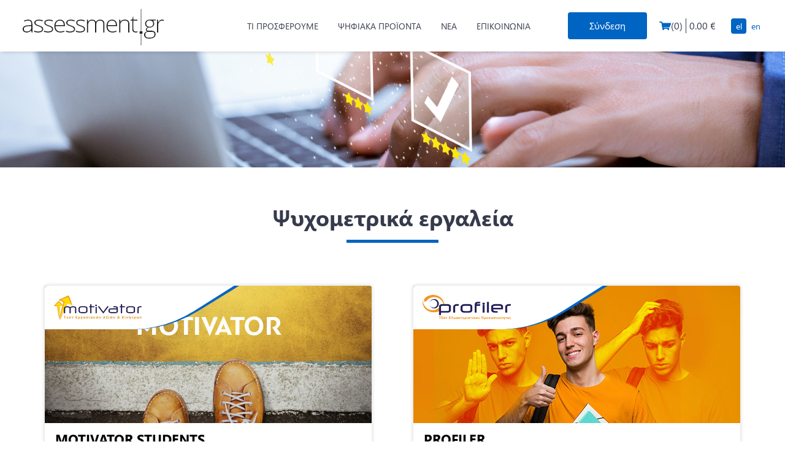

--- FILE ---
content_type: text/html; charset=utf-8
request_url: https://www.assessment.gr/el/normal/9/productCategories
body_size: 8687
content:


<!DOCTYPE html>
<html xmlns="http://www.w3.org/1999/xhtml" lang="el">
	<head id="ctl00_Head1"><title>
	Ψυχομετρικά Εργαλεία | assessment.gr 
</title><meta name="viewport" content="width=device-width, initial-scale=1" /><link rel="stylesheet" href="/assets/css/formatCO.css" /><link rel="stylesheet" href="/assets/css/owl.carousel.min.css" /><link rel="stylesheet" href="/assets/css/owl.theme.default.min.css" /><link rel="stylesheet" href="/assets/css/font-awesome.min.css" /><link href="/assetsClever/rdcfont/style.css" rel="stylesheet" /><link rel="stylesheet" href="https://cdnjs.cloudflare.com/ajax/libs/twitter-bootstrap/4.1.3/css/bootstrap-grid.css" /><link href="/assetsClever/css/style.css" rel="stylesheet" /><link href="/assetsClever/vendors/css/spinkit.min.css" rel="stylesheet" />

		<script src="https://code.jquery.com/jquery-2.2.4.min.js" integrity="sha256-BbhdlvQf/xTY9gja0Dq3HiwQF8LaCRTXxZKRutelT44=" crossorigin="anonymous"></script>
		<script src="/assets/js/jquery.colorbox-min.js"></script>
		<script src="/assetsClever/vendors/js/bootstrap.min.js"></script>
		<script src="/assets/js/bootbox.min.js"></script>
		<script src="/assets/js/owl.carousel.min.js"></script>
		<script src="/assets/js/jquery.dotdotdot.js"></script>

		<link rel="stylesheet" href="/assets/scss/format.css" /><script></script><meta name="keywords" content="ψυχομετρικά εργαλεία, ψυχομετρικό εργαλείο, online ψυχομετρικό εργαλείο" /><meta name="description" content="Χρησιμοποίησε τα ψυχομετρικά εργαλεία της πλατφόρμας assessment.gr και μάθε μέσα από αυτά περισσότερα για την προσωπικότητα και τις ικανότητές σου. 
" /></head>

	<body>
		<form method="post" action="/el/normal/9/productCategories" id="aspnetForm">
<div class="aspNetHidden">
<input type="hidden" name="__EVENTTARGET" id="__EVENTTARGET" value="" />
<input type="hidden" name="__EVENTARGUMENT" id="__EVENTARGUMENT" value="" />
<input type="hidden" name="__VIEWSTATE" id="__VIEWSTATE" value="/wEPDwUJMTcyNTA5ODc4ZGQ2ufSF714ldo3RDYB0T4J+rq9Oxg==" />
</div>

<script type="text/javascript">
//<![CDATA[
var theForm = document.forms['aspnetForm'];
if (!theForm) {
    theForm = document.aspnetForm;
}
function __doPostBack(eventTarget, eventArgument) {
    if (!theForm.onsubmit || (theForm.onsubmit() != false)) {
        theForm.__EVENTTARGET.value = eventTarget;
        theForm.__EVENTARGUMENT.value = eventArgument;
        theForm.submit();
    }
}
//]]>
</script>


<script src="/WebResource.axd?d=QhyOBrbjgWOHE_8aRx1lOrsyfNUjwaRRuGucSZIdGAf-N8OmTy2CICJR-BtpswPPz9m0p6KAcyvIT9jshR0kdYwKAGE1&amp;t=638901879720898773" type="text/javascript"></script>


<script src="/ScriptResource.axd?d=Rm68UNT7weh0LTOUOFqlGiCDP8KAy5t6agrp43wIZgKeRoF5Z18lf3-ixAToFJsGyBzrIylRlDdNJMsfH3PjgQdJjNYCktfJKYPLclzQMzsWgT-dOCPFkvs6hShwmiF8jHBAjIb0BHuepEyddm65c4TSJ2XjCSbw4n9Gg5EQ0NKchjB20&amp;t=32e5dfca" type="text/javascript"></script>
<script src="/ScriptResource.axd?d=m_VEEl1TU8LxJow1idMbKoN8H2PbT-d2cRI2QJYUB2f_nYqFwNT9Y1n8Wwb1EPHZRQe4tdnq3eQDy5_RQPmnu1t2HQrkvgE8iY-tf9uTsbVtb0nRCy_LTuZWmimeIp95CIZ9OHsDQcrl1VNao5fY82GsNjpKkPKIsGfCAH1Ryt4539Mn0&amp;t=32e5dfca" type="text/javascript"></script>
<div class="aspNetHidden">

	<input type="hidden" name="__VIEWSTATEGENERATOR" id="__VIEWSTATEGENERATOR" value="D8370F25" />
	<input type="hidden" name="__EVENTVALIDATION" id="__EVENTVALIDATION" value="/wEdAAtq3AWa89D80YOmfM228jGowWXFD9JVvPvFlBgY5I6t9y/PSAvxybIG70Gi7lMSo2HDWfQJb2kk2OJHBGM6i32st1OuxUTOXL1AlweEbuNgW3NR9S6JPcPvgDDupjwVmyMBJ9lJ1oD/FZJeg0Qvfd9mEQkOEMLt1Td9MGobUBqdjWkS7Q5dDLgF21XkdO0SPShC20DzReKA6yRWGAOFLA84IlfprNwewDvvoor06oTrGq6AaJQZCTjA9CwEMzs9r2QhQYax" />
</div>
			<script type="text/javascript">
//<![CDATA[
Sys.WebForms.PageRequestManager._initialize('ctl00$sm1', 'aspnetForm', ['tctl00$upPanelHeaderCart','','tctl00$upPanelLogin','','tctl00$upPanelLoginStatus','','tctl00$upPanelCartProducts','','tctl00$upPanelNewsLetter',''], [], [], 90, 'ctl00');
//]]>
</script>


			<!--Header-->
			<header>
				<div class="header__container">
					<div class="header__logo">
						<a href="https://www.assessment.gr/el/normal/home.aspx">
							<img src="/admin/Gates/Photos/1/1.png" id="ctl00_imgLogo" class="img-responsive center-block" alt="main site logo" />
						</a>
					</div>
					<div class="header__group-lg">
						<div class="header__block">
							<div class="header__nav">
								<div id="ctl00_pnlMenu">
	<nav class='main-menu'><div class="menu-button">MENU</div><ul><li><a target="_self" href="https://www.assessment.gr/el/normal/home.aspx">ΑΡΧΙΚΗ</a></li><li><a target="_self" href="https://www.assessment.gr/el/static/about.aspx">ΠΟΙΟΙ ΕΙΜΑΣΤΕ</a></li>
                        <li class="hasChildren">
                            <a target="_self" href="#">ΤΙ ΠΡΟΣΦΕΡΟΥΜΕ</a>
                            <i class="menu-arrow-down">
                                <span class="submenu-menu-close-icon">
                                    <span class="submenu-close s-icon-1"></span>
                                    <span class="submenu-close s-icon-2"></span>
                                </span>
                            </i><ul><li><a target="_self" href="https://www.assessment.gr/el/normal/Individuals.aspx">Για ιδιώτες</a></li><li><a target="_self" href="https://www.assessment.gr/el/normal/Businesses.aspx">Για επιχειρήσεις</a></li></ul></li>
                        <li class="hasChildren">
                            <a target="_self" href="https://www.assessment.gr/el/normal/-1/productCategories.aspx">ΨΗΦΙΑΚΑ ΠΡΟΪΟΝΤΑ</a>
                            <i class="menu-arrow-down">
                                <span class="submenu-menu-close-icon">
                                    <span class="submenu-close s-icon-1"></span>
                                    <span class="submenu-close s-icon-2"></span>
                                </span>
                            </i><ul><li><a target="_self" href="https://www.assessment.gr/el/normal/1/productCategories.aspx">Τεστ Επαγγελματικού Προσανατολισμού</a></li><li><a target="_self" href="https://www.assessment.gr/el/normal/5/productCategories.aspx">Τεστ Μαθησιακού στυλ</a></li><li><a target="_self" href="https://www.assessment.gr/el/normal/6/productCategories.aspx">Τεστ ικανοτήτων</a></li><li><a target="_self" href="https://www.assessment.gr/el/normal/7/productCategories.aspx">Τεστ προσωπικότητας</a></li><li><a target="_self" href="https://www.assessment.gr/el/normal/8/productCategories.aspx">Τεστ εργασιακών κινήτρων</a></li><li><a target="_self" href="https://www.assessment.gr/el/normal/9/productCategories.aspx">Ψυχομετρικά εργαλεία</a></li><li><a target="_self" href="https://www.assessment.gr/el/normal/ContactSurveys.aspx">Έρευνες</a></li><li><a target="_self" href="https://www.assessment.gr/el/normal/16/productCategories.aspx">Αξιολόγηση γνώσεων</a></li></ul></li><li><a target="_self" href="https://www.assessment.gr/el/normal/news.aspx">ΝΕΑ</a></li><li><a target="_self" href="https://www.assessment.gr/el/normal/contact.aspx">ΕΠΙΚΟΙΝΩΝΙΑ</a>
                </li>
                <li class="menu-close-icon"></li>
            </ul></nav>
</div>
							</div>
						</div>
						<div class="header__language-selection">
							<div class="header__group">
								<div class="header__login">
									<a class="header__login-box-toggle" href="#">Σύνδεση</a>
								</div>

								<!-- This cart is to be deleted after Cart code is ready -->
								<div class="header__cart">
									<div id="ctl00_upPanelHeaderCart">
	
											<div class="header__cart-button">
												<div class="header__cart-icon">
													<img src="/CMS/site/images/cart-icon.svg" alt="cart icon on header" />
												</div>
												<div class="header__cart-items">
													(<span>0</span>)
												</div>
												<div class="header__cart-total">
													0.00 €
												</div>
												<!---->
											</div>
										
</div>
								</div>

								<!-- This cart is to be enabled after Cart code is ready -->
								<div class="header__cart__basket" style="display: none">
									<img src="/CMS/site/images/cart.svg" alt="cart icon" />
									<div class="header__cart__basket--count">
										<div class="header__cart__basket--count-num"></div>
									</div>
								</div>
							</div>
							<ul class="Langs"><li><a href="/el/normal/9/productCategories" class="langActive">EL</a></li><li><a href="/en/normal/9/productCategories">EN</a></li></ul>

						</div>
					</div>
				</div>

				<!--LoginArea-->
				<div class="login-position-control">
					<div class="LoginArea" style="display: none">
						<div id="ctl00_upPanelLogin">
	
								<div id="ctl00_DivUserNotLoggedIn">
									<div id="LoginBox" class="LoginBox login-layout light-login">
										<div class="position-relative">
											<div id="login-box" class="login-box visible widget-box no-border">
												<div class="widget-body">
													<div class="widget-main">
														<div class="user-login">
															
															<div class="LoginAvatar">
																<img src="/assets/images/Profile.svg" width="43" alt="avatar" />
															</div>
															
														</div>
														<div class="labeldiv">
															<div class="block">
																<span class="block input-icon input-icon-right">
																	<span style="display: none"> <label for="ctl00_txtUsername">for username</label></span>
																	<input name="ctl00$txtUsername" type="text" id="ctl00_txtUsername" placeholder="Username" />
																</span>
															</div>
														</div>
														<div class="labeldiv labelpass">
															<div class="block">
																<span class="block input-icon input-icon-right">
																	<span style="display: none"> <label for="ctl00_txtPassword">for password</label></span>
																	<input name="ctl00$txtPassword" type="password" id="ctl00_txtPassword" placeholder="Password" /><i class="passwordToggle fa fa-eye"></i>
																</span>
															</div>
														</div>
														<div class="button">
															<button id="ctl00_btnLogin" type="button" class="loginButton" onclick="javascript:__doPostBack(&#39;ctl00_upPanelLogin&#39;,&#39;btnLogin&#39;)">
																<span class="bigger-110">Είσοδος </span>
															</button>
														</div>
														
														<div class="toolbar clearfix">
															<div>
																<a href="#" data-target="#forgot-box" class="forgot-password-link">
																	Ξέχασα τον κωδικό μου
																</a>
															</div>
														</div>
													</div>
													<!-- /.widget-main -->
												</div>
												<!-- /.widget-body -->
											</div>
											<!-- /.login-box -->
											<div id="forgot-box" class="forgot-box widget-box no-border">
												<div class="widget-body">
													<div class="widget-main">
														<div class="user-login">
															<div class="LoginAvatar">
																<img src="/assets/images/Profile-retrieve.svg" width="43" alt="profile retrieve icon" />
															</div>
															
														</div>
														<div class="labeldiv">
															<span class="block input-icon input-icon-right">
																<span style="display: none"> <label for="ctl00_txtRetrieveUsername">for username retrieve</label></span>
																<input name="ctl00$txtRetrieveUsername" type="text" id="ctl00_txtRetrieveUsername" placeholder="Username" />
															</span>
														</div>
														<div class="labeldiv">
															<span class="block input-icon input-icon-right">
																<span style="display: none"> <label for="ctl00_txtRetrievePassEmail">for password retrieve</label></span>
																<input name="ctl00$txtRetrievePassEmail" type="text" id="ctl00_txtRetrievePassEmail" placeholder="Email" />
															</span>
														</div>
														<div class="button">
															<button id="ctl00_btnSendME" type="button" class="loginButton" onclick="javascript:__doPostBack(&#39;ctl00_upPanelLogin&#39;,&#39;btnSendME&#39;)">
																<span class="bigger-110">Αποστολή! </span>
															</button>
														</div>
														<div class="toolbar center">
															<a href="#" data-target="#login-box" class="back-to-login-link">
																Επιστροφή στη login
															</a>
														</div>
													</div>
													<!-- /.widget-main -->
												</div>
												<!-- /.widget-body -->
											</div>
											<!-- /.forgot-box -->
											<!-- /.signup-box -->
										</div>
									</div>
								</div>
							
</div>
						<div id="ctl00_upPanelLoginStatus">
	
								
							
</div>
					</div>
				</div>
			</header>

			<!--Main Content-->
			<div class="main-content">
				<!--Banner-->
				<div class="banner">
					<div class="banner generic"><img src="/CMS/site/images/banner-category.png" alt="banner product categories el" /></div>
					
				</div>

				<!-- Cart -->
				<div class="cart-side__container">
					<div class="cart-side__close">
						<img src="/CMS/site/images/cart-close.svg" alt="cart side close" />
					</div>
					<div class="cart-side__content">
						<div id="ctl00_upPanelCartProducts">
	
								<div class="cart-side__content--top">
									<div class="cart-side__content--top-img">
										<img src="/CMS/site/images/cart.svg" alt="cart icon" />
									</div>
									<div class="cart-side__content--top-title">Το Καλάθι μου</div>
									<div class="cart-side__content--top-count">
										Υπάρχουν
										<span> 0</span>
										στοιχείο(α) στο καλάθι σας.
									</div>
								</div>
								<div class="cart-side__content--products-container">
									<div class="cart-side__content--products">
										
                <div class="cart-side__content--products-no-items">
                    Το καλάθι σας δεν έχει επιλεγμένα προϊόντα
                </div>
									</div>
								</div>
								<div class="cart-side__content--bottom">
									<div class="cart-side__content--bottom-subtotal">
										Σύνολο:
										<span class="CartTotalPrice"> 0.00 €</span>
									</div>
									<div class="cart-side__content--bottom-button">
										<a href="/el/normal/cart"> ΜΕΤΑΒΑΣΗ ΣΤΟ ΚΑΛΑΘΙ </a>
									</div>
								</div>
							
</div>
					</div>
				</div>

				
	

	
	
            <h1>Ψυχομετρικά εργαλεία</h1>
            <div class="product-categories-description"></div>
	
	<div class="product-grid"><div class="product-box classType"> <div class="product-head"><div class="product-thumb"><img src =/admin/Products/el-GR/24/Thumb/24.jpg alt="product thumb" /></div><a class="product-button-block" href="/el/normal/Product/srv_motivatorstudents"><div class="product-image"><img src =/admin/Products/el-GR/24/Img1/24.jpg alt="product image" /></div></a></div><div class="product-body"><a class="product-button-block" href="/el/normal/Product/srv_motivatorstudents"><div class="product-title">MOTIVATOR STUDENTS</div></a><a class="product-button-block" href="/el/normal/Product/srv_motivatorstudents"><div class="product-small-description">Μάθε ποια επαγγέλματα σου ταιριάζουν με βάση τα εργασιακά κίνητρα που έχουν αξία για εσένα. Κάνε το τεστ εργασιακών αξιών και κινήτρου Motivator, που θα σε βοηθήσει να επιλέξεις τη σωστή ομάδα προσανατολισμού, να συμπληρώσεις το μηχανογραφικό σου, αλλά και να κάνεις την καλύτερη δυνατή επιλογή σπουδών και επαγγέλματος, με βάση τις εργασιακές σου αξίες.</div></a></div><div class="product-footer"><div class="product-price"><span class="product-price-new">14.90 €</span><a class="product-button" href="/el/normal/Product/srv_motivatorstudents">Δες το</a></div></div> </div><div class="product-box classType"> <div class="product-head"><div class="product-thumb"><img src =/admin/Products/el-GR/14/Thumb/14.jpg alt="product thumb" /></div><a class="product-button-block" href="/el/normal/Product/srvprofiler"><div class="product-image"><img src =/admin/Products/el-GR/14/Img1/14.jpg alt="product image" /></div></a></div><div class="product-body"><a class="product-button-block" href="/el/normal/Product/srvprofiler"><div class="product-title">PROFILER</div></a><a class="product-button-block" href="/el/normal/Product/srvprofiler"><div class="product-small-description">Το τεστ προσωπικότητας Profiler αποτελεί μια μοναδική ευκαιρία να δεις τα στοιχεία που πλαισιώνουν το χαρακτήρα σου, να διακρίνεις τις αδυναμίες σου και τα μάθεις ποια είναι τα προτερήματά σου.</div></a></div><div class="product-footer"><div class="product-price"><span class="product-price-new">24.80 €</span><a class="product-button" href="/el/normal/Product/srvprofiler">Δες το</a></div></div> </div><div class="product-box classType"> <div class="product-head"><div class="product-thumb"><img src =/admin/Products/el-GR/27/Thumb/27.jpg alt="product thumb" /></div><a class="product-button-block" href="/el/normal/Product/profiler_en"><div class="product-image"><img src =/admin/Products/el-GR/27/Img1/27.jpg alt="product image" /></div></a></div><div class="product-body"><a class="product-button-block" href="/el/normal/Product/profiler_en"><div class="product-title">PROFILER ENGLISH</div></a><a class="product-button-block" href="/el/normal/Product/profiler_en"><div class="product-small-description">Το τεστ προσωπικότητας Profiler English αποτελεί μια μοναδική ευκαιρία να δεις τα στοιχεία που πλαισιώνουν το χαρακτήρα σου, να διακρίνεις τις αδυναμίες σου και τα μάθεις ποια είναι τα προτερήματά σου.</div></a></div><div class="product-footer"><div class="product-price"><span class="product-price-new">24.80 €</span><a class="product-button" href="/el/normal/Product/profiler_en">Δες το</a></div></div> </div><div class="product-box classType"> <div class="product-head"><div class="product-thumb"><img src =/admin/Products/el-GR/16/Thumb/16.png alt="product thumb" /></div><a class="product-button-block" href="/el/normal/Product/srvtpque"><div class="product-image"><img src =/admin/Products/el-GR/16/Img1/16.jpg alt="product image" /></div></a></div><div class="product-body"><a class="product-button-block" href="/el/normal/Product/srvtpque"><div class="product-title">TPQue</div></a><a class="product-button-block" href="/el/normal/Product/srvtpque"><div class="product-small-description">Ποιος θα μπορούσε να είναι ο εργασιακός σου ρόλος με βάση σημαντικά στοιχεία της προσωπικότητας σου; Διεκπεραιωτής; Διαμορφωτής; Συντονιστής; Ερευνητής Πόρων; Ομαδικός Παίκτης; Τα στελέχη που απασχολείς στην επιχείρησή σου έχουν ομαδικό πνεύμα ή τους αρέσει να λειτουργούν ανεξάρτητα από την ομάδα; Βρες τις απαντήσεις που χρειάζεσαι στο τεστ επαγγελματικής προσωπικότητας TPQue.</div></a></div><div class="product-footer"><div class="product-price"><span class="product-price-new">24.80 €</span><a class="product-button" href="/el/normal/Product/srvtpque">Δες το</a></div></div> </div>
                </div>

				
			</div>

			<!--Newsletter-->
			<section id="ctl00_newsletter">
				<div class="newsletter__container">
					<div class="h-icon">
						<img src="/CMS/site/images/newsletter-icon.svg" alt="newsletter icon" />
					</div>
					<h2 class="with-icon">Εγγραφή στο newsletter</h2>
					<div id="ctl00_upPanelNewsLetter">
	
							<div class="newsletter__block">
								<input name="ctl00$txtMail" type="text" id="ctl00_txtMail" class="newsletter__input" placeholder="Πληκτρολογήστε το e-mail σας" />
								<input name="ctl00$txtTestMail" type="text" id="ctl00_txtTestMail" style="display: none;" />
								<a id="ctl00_lnkbtnRegister" class="newsletter__button" href="javascript:__doPostBack(&#39;ctl00$lnkbtnRegister&#39;,&#39;&#39;)">Εγγραφή</a>
								<div class="options">
									<fieldset>
										<legend style="border-bottom: none; margin-bottom: 0"><span class="hidden">blank text</span></legend>
										<table id="ctl00_rblNewsletter" class="Rbl" role="presentation">
		<tr>
			<td><span id="ltrRegister"><label for="ctl00_rblNewsletter_0">Εγγραφή</label><input id="ctl00_rblNewsletter_0" type="radio" name="ctl00$rblNewsletter" value="0" checked="checked" /></span></td><td><span id="ltrUnRegister"><label for="ctl00_rblNewsletter_1">Διαγραφή</label><input id="ctl00_rblNewsletter_1" type="radio" name="ctl00$rblNewsletter" value="1" /></span></td>
		</tr>
	</table>
									</fieldset>
								</div>
							</div>
						
</div>
				</div>
			</section>

			<!--Footer-->
			<footer>
				<div class="footer__container">
					<div class="footer__block with-logo">
						<a href="https://www.assessment.gr/el/normal/home.aspx"> <img src="/CMS/site/images/logo.svg" alt="footer logo icon" /></a>
						<div class="footer__block-text">
							<i class="fa fa-map-marker"></i>Ηρούς 2, Αθήνα, 10442
						</div>
						<div class="footer__block-text">
							<i class="fa fa-phone"></i> 211 800 22 00
						</div>
						<div class="footer__block-text">
							
						</div>
						<div class="footer__block-text">
							<i class="fa fa-envelope"></i><a href="/cdn-cgi/l/email-protection#dbb2b5bdb49bbaa8a8bea8a8b6beb5aff5bca9"><span class="__cf_email__" data-cfemail="9ff6f1f9f0dffeececfaececf2faf1ebb1f8ed">[email&#160;protected]</span></a>
						</div>
					</div>
					<div class="footer__block with-label">
						<div class="footer__label">menu</div>
						<div class="footer__block-holder">
							<div id="ctl00_pnlFooter">
	<nav class='main-menu'><div class="menu-button">MENU</div><ul><li><a target="_self" href="https://www.assessment.gr/el/normal/home.aspx">ΑΡΧΙΚΗ</a></li><li><a target="_self" href="https://www.assessment.gr/el/static/about.aspx">ΠΟΙΟΙ ΕΙΜΑΣΤΕ</a></li>
                        <li class="hasChildren">
                            <a target="_self" href="#">ΤΙ ΠΡΟΣΦΕΡΟΥΜΕ</a>
                            <i class="menu-arrow-down">
                                <span class="submenu-menu-close-icon">
                                    <span class="submenu-close s-icon-1"></span>
                                    <span class="submenu-close s-icon-2"></span>
                                </span>
                            </i><ul><li><a target="_self" href="https://www.assessment.gr/el/normal/Individuals.aspx">Για ιδιώτες</a></li><li><a target="_self" href="https://www.assessment.gr/el/normal/Businesses.aspx">Για επιχειρήσεις</a></li></ul></li>
                        <li class="hasChildren">
                            <a target="_self" href="https://www.assessment.gr/el/normal/-1/productCategories.aspx">ΨΗΦΙΑΚΑ ΠΡΟΪΟΝΤΑ</a>
                            <i class="menu-arrow-down">
                                <span class="submenu-menu-close-icon">
                                    <span class="submenu-close s-icon-1"></span>
                                    <span class="submenu-close s-icon-2"></span>
                                </span>
                            </i><ul><li><a target="_self" href="https://www.assessment.gr/el/normal/1/productCategories.aspx">Τεστ Επαγγελματικού Προσανατολισμού</a></li><li><a target="_self" href="https://www.assessment.gr/el/normal/5/productCategories.aspx">Τεστ Μαθησιακού στυλ</a></li><li><a target="_self" href="https://www.assessment.gr/el/normal/6/productCategories.aspx">Τεστ ικανοτήτων</a></li><li><a target="_self" href="https://www.assessment.gr/el/normal/7/productCategories.aspx">Τεστ προσωπικότητας</a></li><li><a target="_self" href="https://www.assessment.gr/el/normal/8/productCategories.aspx">Τεστ εργασιακών κινήτρων</a></li><li><a target="_self" href="https://www.assessment.gr/el/normal/9/productCategories.aspx">Ψυχομετρικά εργαλεία</a></li><li><a target="_self" href="https://www.assessment.gr/el/normal/ContactSurveys.aspx">Έρευνες</a></li><li><a target="_self" href="https://www.assessment.gr/el/normal/16/productCategories.aspx">Αξιολόγηση γνώσεων</a></li></ul></li><li><a target="_self" href="https://www.assessment.gr/el/normal/news.aspx">ΝΕΑ</a></li><li><a target="_self" href="https://www.assessment.gr/el/normal/contact.aspx">ΕΠΙΚΟΙΝΩΝΙΑ</a>
                </li>
                <li class="menu-close-icon"></li>
            </ul></nav>
</div>
						</div>
					</div>
					<div class="footer__block with-label">
						<div class="footer__label">tests</div>
						<div class="footer__block-holder">
							<div id="ctl00_pnlFooterSecond">
	<nav class='main-menu'><div class="menu-button">Υπηρεσίες</div><ul><li><a target="_self" href="https://www.assessment.gr/el/normal/1/productCategories.aspx">Τεστ Επαγγελματικού προσανατολισμού</a></li><li><a target="_self" href="https://www.assessment.gr/el/normal/5/productCategories.aspx">Τεστ Μαθησιακού στυλ</a></li><li><a target="_self" href="https://www.assessment.gr/el/normal/6/productCategories.aspx">Τεστ ικανοτήτων</a></li><li><a target="_self" href="https://www.assessment.gr/el/normal/7/productCategories.aspx">Τεστ προσωπικότητας</a></li><li><a target="_self" href="https://www.assessment.gr/el/normal/8/productCategories.aspx">Τεστ εργασιακών κινήτρων</a></li><li><a target="_self" href="https://www.assessment.gr/el/normal/9/productCategories.aspx">Ψυχομετρικά εργαλεία</a></li><li><a target="_self" href="https://www.assessment.gr/el/normal/ContactSurveys.aspx">Έρευνες</a></li><li><a target="_self" href="https://www.assessment.gr/el/normal/16/productCategories.aspx">Αξιολόγηση γνώσεων</a>
                </li>
                <li class="menu-close-icon"></li>
            </ul></nav>
</div>
							<!-- <div id="ctl00_pnlFooterSecond">
                            <nav class="main-menu">
                                <div class="menu-button">Υπηρεσίες</div>
                                <ul>
                                    <li>
                                        <a target="_self" href="#">Τεστ Επαγγελματικού προσανατολισμού</a>
                                    </li>
                                    <li>
                                        <a target="_self" href="#">Τεστ Μαθησιακού στυλ</a>
                                    </li>
                                    <li>
                                        <a target="_self" href="#">Τεστ ικανοτήτων</a>
                                    </li>
                                    <li>
                                        <a target="_self" href="#">Τεστ προσωπικότητας</a>
                                    </li>
                                    <li>
                                        <a target="_self" href="#">Τεστ εργασιακών κινήτρων</a>
                                    </li>
                                    <li>
                                        <a target="_self" href="#">Ψυχομετρικά εργαλεία</a>
                                    </li>
                                    <li>
                                        <a target="_self" href="#">Έρευνες</a>
                                    </li>
                                    <li class="menu-close-icon"></li>
                                </ul>
                            </nav>
                        </div> -->
						</div>
					</div>
					<div class="footer__block with-label">
						<div class="footer__label">terms</div>
						<div class="footer__block-holder">
							<div id="ctl00_pnlFooterTerms">
	<nav class='main-menu'><div class="menu-button">Υπηρεσίες</div><ul><li><a target="_self" href="https://www.assessment.gr/el/static/terms_of_use.aspx">Όροι Χρήσης</a></li><li><a target="_self" href="https://www.assessment.gr/el/static/payment_methods.aspx">Τρόποι πληρωμής</a></li><li><a target="_self" href="https://www.assessment.gr/el/static/cancellation_refund_policy.aspx">Πολιτική ακύρωσης/επιστροφών</a></li><li><a target="_self" href="https://www.assessment.gr/el/static/privacy_policy.aspx">Προσωπικά δεδομένα</a></li><li><a target="_self" href="https://www.assessment.gr/el/static/cookies_policy.aspx">Πολιτική Cookies</a>
                </li>
                <li class="menu-close-icon"></li>
            </ul></nav>
</div>
						</div>
						<div class="footer__social">
							<div class="social_media text-center"><ul><li><a href="#" target="_blank"><i class="fa fa-linkedin"><span class="hidden">blank text</span></i></a><a href="#" target="_blank"><i class="fa fa-facebook"><span class="hidden">blank text</span></i></a><a href="#" target="_blank"><i class="fa fa-twitter"><span class="hidden">blank text</span></i></a></li></ul></div>
						</div>
						<div class="footer__credit">
							<img src="/CMS/site/images/credits.png" alt="footer payment methods" />
						</div>
					</div>
				</div>
			</footer>
			<div class="footer__down">
				<div class="footer__down-left">&copy;2026 assessment.gr. All rights reserved.</div><div class="footer__down-right">Powered by <a href="https://www.melosoftware.com/el/static/home" target="_blank"><strong>MELO<sup>®</sup> - Digital Learning Ecosystem</strong></a>.</div>
			</div>
		</form>
		<link href="/assets/css/colorbox.css" rel="stylesheet" type="text/css" />

		<!--Scripts-->
		<script data-cfasync="false" src="/cdn-cgi/scripts/5c5dd728/cloudflare-static/email-decode.min.js"></script><script>
			function pageLoad() {

				$("#ctl00_txtRetrievePassEmail").keydown(function (e) {
					if (e.keyCode == 13) {
						e.preventDefault();
						__doPostBack("ctl00_upPanelLogin", "btnSendME");
					}
				});

				$("#ctl00_txtUsername").keydown(function (e) {
					if (e.keyCode == 13) {
						e.preventDefault();
						__doPostBack("ctl00_upPanelLogin", "btnLogin");
					}
				});

				$("#ctl00_txtPassword").keydown(function (e) {
					if (e.keyCode == 13) {
						e.preventDefault();
						__doPostBack("ctl00_upPanelLogin", "btnLogin");
					}
				});

				$(".LoginBtn").on("click", function () {
					$(".LoginBtn").colorbox({
						inline: true,
					});
					// $('.LoginBox').toggle();
				});
			}

			$(document).ready(function () {

				$(document).bind("cbox_complete", function () {
					$("#colorbox, #cboxOverlay").appendTo("form:first");
				});

				if ($(".StudyPackHeader").length != 0) {
					$(".ImgScrollToStudyPacks").scrollToFixed({
						marginTop: 10,
						limit: $(".StudyPackHeader").offset().top,
					});
				}

				document.addEventListener("touchstart", function () {}, true);

				$(document).on("click", ".toolbar a[data-target]", function (e) {
					e.preventDefault();
					var target = $(this).data("target");
					$(".widget-box.visible").removeClass("visible"); //hide others
					$(target).addClass("visible"); //show target
				});

				$("#search-box").keydown(function (e) {
					if (e.keyCode == 13) {
						__doPostBack("btnSearch", $("#search-box").val());
					}
				});

			});
		</script>

		<!--Languages Mobile-->
		<script>
			$(document).ready(function () {
				let windowWidth = $(window).width();
				if (windowWidth < 992) {
					$(".header__language-selection ul").appendTo("#ctl00_pnlMenu .main-menu > ul");
				}
			});
		</script>

		<!--LoginBox Toggle-->
		<script>
			$(document).ready(function () {
				$(".header__login-box-toggle").click(function (e) {
					e.preventDefault();
					$(".LoginArea").toggle();
				});
			});
		</script>

		<!--Menu-->
		<script>
			//Active parent
			$("li.active").parents("li").removeClass("active").addClass("active");

			//Mobile Menu
			$(document).ready(function () {
				var menuIcon = $(".menu-close-icon");
				$(".main-menu .menu-button").on("click", function () {
					var menu = $(this).next("ul");
					if (menu.hasClass("open")) {
						menu.removeClass("open");
					} else {
						menu.addClass("open");
					}

					menuIcon.addClass("toggle");

					$("body").addClass("mobile-clicked");
					$("html").addClass("mobile-clicked");
				});

				//Mobile Menu - Sub Menu
				$(document).on("click", ".main-menu .menu-arrow-down", function () {
					$(this).addClass("menu-arrow-up").removeClass("menu-arrow-down");
					$(this).next().addClass("opened");
				});
				$(document).on("click", ".main-menu .menu-arrow-up", function () {
					$(this).addClass("menu-arrow-down").removeClass("menu-arrow-up");
					$(this).next().removeClass("opened");
				});

				$(".submenu-menu-close-icon").click(function () {
					$(this).toggleClass("active");
				});

				$(".menu-close-icon").click(function () {
					$(".main-menu > ul").removeClass("open");
					$("body").removeClass("mobile-clicked");
					$("html").removeClass("mobile-clicked");
					menuIcon.removeClass("toggle");
				});

				$(".main-menu ul li i").click(function () {
					$(this).siblings(".main-menu ul li ul").slideToggle("slow");
				});
			});
		</script>

		<!--CATEGORIES-->
		<!-- <script>
        $(document).ready(function () {
            const catParent = document.querySelector('.product-categories-grid');
            if (catParent) {
                const catChildren = document.querySelector('.product-categories-grid').childElementCount;
                if (catChildren === 1) {
                    catParent.style.cssText = 'grid-template-columns: 1fr';
                } else if (catChildren === 2) {
                    catParent.style.cssText = 'grid-template-columns: 1fr 1fr';
                } else if (catChildren === 3) {
                    catParent.style.cssText = 'grid-template-columns: 1fr 1fr 1fr';
                } else {
                    catParent.style.cssText = 'grid-template-columns: repeat(4, 1fr)';
                }
            }
        });
    </script> -->

		<!--PRODUCTS-->
		<!-- <script>
        $(document).ready(function () {
            const prodParent = document.querySelector('.product-grid');
            if (prodParent) {
                const prodChildren = document.querySelector('.product-grid').childElementCount;
                if (prodChildren === 1) {
                    prodParent.style.cssText = 'grid-template-columns: 1fr';
                } else if (prodChildren === 2) {
                    prodParent.style.cssText = 'grid-template-columns: 1fr 1fr';
                } else if (prodChildren === 3) {
                    prodParent.style.cssText = 'grid-template-columns: 1fr 1fr 1fr';
                } else {
                    prodParent.style.cssText = 'grid-template-columns: repeat(4, 1fr)';
                }
            }
        });
    </script> -->

		<!--PRODUCT PRICE TESTS-->
		<script>
			$(document).ready(function () {
				const prodParentPrice = document.querySelectorAll(".product-price");
				prodParentPrice.forEach((item) => {
					const prodParentPriceChildren = item.childElementCount;
					if (prodParentPriceChildren === 2) {
						item.style.cssText = "grid-template-columns: auto auto";
					}
				});
			});
		</script>

		<!--JQuery Accordion-->
		<script>
			$(document).ready(function () {
				$(".accordion-section-title").click(function (e) {
					var currentAttrValue = $(this).attr("href");

					if ($(e.target).is(".active")) {
						$(this).removeClass("active");
						$(this).parent().parent().find(".accordion-section-content").slideUp(300).removeClass("open");
					} else {
						$(this).addClass("active");
						$(".accordion " + currentAttrValue)
							.slideDown(300)
							.addClass("open");
					}
					e.preventDefault();
				});
			});
		</script>

		<!--Owl Carousel-->
		<script>
			$(".owl-carousel.product__home").owlCarousel({
				loop: false,
				rewind: true,
				responsiveClass: true,
				responsiveRefreshRate: 10,
				nav: true,
				autoplay: true,
				autoplayTimeout: 8000,
				autoplayHoverPause: true,
				dots: false,
				responsive: {
					0: {
						items: 1,
					},
					760: {
						items: 2,
						margin: 20,
					},
					1180: {
						items: 3,
						margin: 20,
					},
				},
			});
			$(".owl-carousel.product__relevant--carousel").owlCarousel({
				loop: false,
				rewind: true,
				responsiveClass: true,
				responsiveRefreshRate: 10,
				nav: true,
				autoplay: true,
				autoplayTimeout: 8000,
				autoplayHoverPause: true,
				dots: true,
				responsive: {
					0: {
						items: 1,
					},
					760: {
						items: 2,
						margin: 20,
					},
				},
			});
		</script>

		<!-- dotdotdot -->
		<script>
			$(document).ready(function () {
				$(".product-small-description").dotdotdot({
					height: 63,
					fallbackToLetter: true,
					watch: true,
				});
				$(".cart-side__content--product-name").dotdotdot({
					height: 40,
					fallbackToLetter: true,
					watch: true,
				});
			});
		</script>

		<!-- Toogle password -->
		<script>
			$(document).on("click", ".passwordToggle ", function (e) {
				if ($("#ctl00_txtPassword").attr("type") == "text") {
					$("#ctl00_txtPassword").attr("type", "password");
				} else {
					$("#ctl00_txtPassword").attr("type", "text");
				}
			});
		</script>

		<script>

			const cartContainer = $(".cart-side__container");

			function setStaticPages() {
				if (window.location.pathname === "/el/static/about" || window.location.pathname === "/en/static/about") {
					$(".static-content").css("padding-bottom", 0);
				}

				if (window.location.pathname === "/el/normal/Individuals" || window.location.pathname === "/en/normal/Individuals") {
					$(".container").css({ "max-width": "100%", padding: "0" });
				}

				if (window.location.pathname === "/el/normal/Businesses" || window.location.pathname === "/en/normal/Businesses") {
					$(".container").css({ "max-width": "100%", padding: "0" });
				}

				if (window.location.pathname === "/el/static/antagonistikotita" || window.location.pathname === "/en/static/antagonistikotita") {
					$("h1").css({ display: "none" });
				}
			}

			function setEspaModal() {
				$(document).on("click", ".fixed-espa-close-button span ", function (e) {
					$(".fixed-espa-homepage-wrapper").removeClass("open");
				});
			}

			function cartToggle() {
				$(document).on("click", ".header__cart-button", function () {
					$(".cart-side__container").toggleClass("active");
				});
				$(document).on("click", ".cart-side__close", function () {
					$(".cart-side__container").removeClass("active");
				});
			}

			function ToggleCart() {
				if (!cartContainer.hasClass("active")) {
					cartContainer.addClass("active");
				}
				setTimeout(function () {
					cartContainer.removeClass("active");
				}, 3000);
			}

			$(document).ready(function () {
				setStaticPages();
				setEspaModal();
				cartToggle();
			});
		</script>

		
	</body>
</html>


--- FILE ---
content_type: text/css
request_url: https://www.assessment.gr/assets/css/formatCO.css
body_size: 8066
content:
@charset "utf-8";

.special-terms {
	display: none;
}

.upProgress {
	position: absolute;
	top: 0%;
	left: -3%;
	-ms-filter: "progid:DXImageTransform.Microsoft.Alpha(Opacity=50)";
	filter: alpha(opacity=50);
	-moz-opacity: 0.5;
	-khtml-opacity: 0.5;
	opacity: 0.5;
	background-color: #ddd;
	width: 106%;
	height: 100%;
	min-height: 70px;
	border-radius: 20px;
	left: -3%;
	z-index: 100;
}

.upProgress center {
	position: relative;
	top: 40%;
}

.space-4 {
	max-height: 1px;
	min-height: 1px;
	overflow: hidden;
	margin: 12px 0;
	margin: 4px 0 3px;
}

.clearfix {
	clear: both;
}

body,
html {
	padding: 0px;
	margin: 0px;
	font-size: 14px;
	font-family: "Open Sans", sans-serif !important;
	color: #5a4f49;
	-webkit-font-smoothing: none !important;
	-webkit-font-smoothing: subpixel-antialiased !important;
	/* It is the default and looks bolder */
	-webkit-font-smoothing: antialiased !important;
	/* Looks pretty much the same than Windows */
	-webkit-backface-visibility: hidden;
}

.register {
	position: relative;
}

.FreeVideosContainer {
	height: 108px;
	overflow: hidden;
}

.VideoTitle {
	background-color: #eee;
	font-size: 10px;
	height: 30px;
	padding-left: 5px;
	padding-right: 5px;
	text-align: center;
	width: 120px;
}

.FreeVideoImg {
	float: left;
	margin: 10px;
	height: 98px;
	overflow: hidden;
	cursor: pointer;
}

.FreeVideoImg img {
	height: 68px;
	text-align: center;
}

/*Languages*/
/*.Langs li {display: inline;padding: 5px;}
.Langs {list-style: none;text-align: center;margin-left: 11px;margin-top: 5px;}*/
/*End Languages*/
/*#ctl00_cphMain_rbtnPaymentMethod{width:100%;margin-top:20px;}
#ctl00_cphMain_rbtnPaymentMethod input{width:15px; display:inline-block}
#ctl00_cphMain_rbtnPaymentMethod td{border-bottom: solid 1px #b4b3b4;padding-bottom: 10px;padding-top: 10px;}
#ctl00_cphMain_rbtnPaymentMethod tr:last-child td{border-bottom: none;}
#ctl00_cphMain_rbtnPaymentMethod>tbody>tr:nth-child(1)>td {background-image: url('/CMS/site/images/visa.png');background-repeat: no-repeat;background-position: right;}
#ctl00_cphMain_rbtnPaymentMethod>tbody>tr:nth-child(2)>td {background-image: url('/CMS/site/images/visa.png');background-repeat: no-repeat;background-position: right;}*/
.input-icon {
	position: relative;
}

.input-icon.input-icon-right > .ace-icon {
	left: auto;
	right: 3px;
}

.input-icon > .ace-icon {
	padding: 0px 3px;
	z-index: 2;
	position: absolute;
	top: 1px;
	bottom: 1px;
	left: 3px;
	line-height: 28px;
	display: inline-block;
	color: rgb(144, 144, 144);
	font-size: 16px;
}

.ace-icon {
	text-align: center;
}

.input-medium,
.input-md {
	width: 150px;
	max-width: 100%;
}

/* gritter */
.gritter-item-wrapper {
	background-image: none !important;
	box-shadow: 0 2px 10px rgba(50, 50, 50, 0.5);
	background: rgba(50, 50, 50, 0.92);
}

.gritter-item-wrapper.gritter-info {
	background: rgba(49, 81, 133, 0.92);
}

.gritter-item-wrapper.gritter-error {
	background: rgba(153, 40, 18, 0.92);
}

.gritter-item-wrapper.gritter-success {
	background: rgba(89, 131, 75, 0.92);
}

.gritter-item-wrapper.gritter-warning {
	background: rgba(190, 112, 31, 0.92);
}

.gritter-item-wrapper.gritter-light {
	background: rgba(245, 245, 245, 0.95);
	border: 1px solid #bbb;
}

.gritter-item-wrapper.gritter-light.gritter-info {
	background: rgba(232, 242, 255, 0.95);
}

.gritter-item-wrapper.gritter-light.gritter-info .gritter-item {
	color: #4a577d;
}

.gritter-item-wrapper.gritter-light.gritter-error {
	background: rgba(255, 235, 235, 0.95);
}

.gritter-item-wrapper.gritter-light.gritter-error .gritter-item {
	color: #894a38;
}

.gritter-item-wrapper.gritter-light.gritter-success {
	background: rgba(239, 250, 227, 0.95);
}

.gritter-item-wrapper.gritter-light.gritter-success .gritter-item {
	color: #416131;
}

.gritter-item-wrapper.gritter-light.gritter-warning {
	background: rgba(252, 248, 227, 0.95);
}

.gritter-item-wrapper.gritter-light.gritter-warning .gritter-item {
	color: #946446;
}

.gritter-item p {
	line-height: 1.8;
}

.gritter-top,
.gritter-bottom,
.gritter-item {
	background-image: none;
}

.gritter-close {
	left: auto !important;
	right: 3px;
	background-image: none;
	width: 18px;
	height: 18px;
	line-height: 17px;
	text-align: center;
	border: 2px solid transparent;
	border-radius: 16px;
	color: #e17b67;
}

.gritter-close:before {
	font-family: FontAwesome;
	font-size: 16px;
	content: "\f00d";
}

.gritter-info .gritter-close {
	color: #ffa500;
}

.gritter-error .gritter-close,
.gritter-success .gritter-close,
.gritter-warning .gritter-close {
	color: #ffea07;
}

.gritter-close:hover {
	color: #fff !important;
}

.gritter-title {
	text-shadow: none;
}

.gritter-light .gritter-item,
.gritter-light .gritter-bottom,
.gritter-light .gritter-top,
.gritter-light .gritter-close {
	background-image: none;
	color: #444;
}

.gritter-light .gritter-title {
	text-shadow: none;
}

.gritter-light .gritter-close:hover {
	color: #8a3104 !important;
}

.gritter-center {
	position: fixed !important;
	left: 33%;
	right: 33%;
	top: 33%;
}

/* end gritter */
/* wizard */
.wizard .actions ul {
	width: auto !important;
}

.wizard .actions ul > li {
	float: left !important;
}

.wizard > .steps > ul > li {
	display: table-cell;
}

.addthis_sharing_toolbox {
	margin-bottom: 20px;
	margin-top: 20px;
}

.wizard,
.tabcontrol {
	display: block;
	width: 100%;
	overflow: hidden;
}

.wizard a,
.tabcontrol a {
	outline: 0;
}

.wizard ul,
.tabcontrol ul {
	list-style: none !important;
	padding: 0;
	margin: 0;
	display: table;
	width: 100%;
}

.wizard ul > li,
.tabcontrol ul > li {
	display: block;
	padding: 0;
}

.wizard > .steps .current-info,
.tabcontrol > .steps .current-info {
	position: absolute;
	left: -999em;
}

.wizard > .content > .title,
.tabcontrol > .content > .title {
	position: absolute;
	left: -999em;
}

.wizard > .steps {
	position: relative;
	display: block;
	width: 100%;
}

.wizard.vertical > .steps {
	display: inline;
	float: left;
	width: 30%;
}

.wizard > .steps .number {
	font-size: 1.429em;
}

.steps li.done .number {
	border-color: #ec7944;
}

.steps li.current .number {
	border-color: #008788;
}

.steps li.error .number {
	border-color: #ff3111;
}

.steps li.active::before,
.steps li.complete::before,
.steps li.active .step,
.steps li.complete .step {
	border-color: rgb(82, 147, 196);
}

.steps li:first-child::before {
	max-width: 51%;
	left: 50%;
}

.steps li:last-child::before {
	max-width: 50%;
	width: 50%;
}

.steps li::before {
	display: block;
	content: "";
	width: 100%;
	height: 1px;
	font-size: 0px;
	overflow: hidden;
	border-top: 4px solid rgb(206, 209, 214);
	position: relative;
	top: 21px;
	z-index: 1;
}

.steps li.done::before {
	border-color: #9dc8e2;
}

.steps li.current::before {
	border-color: #008788;
}

.wizard > .steps > ul > li {
	display: table-cell;
	text-align: center;
}

.wizard.vertical > .steps > ul > li {
	float: none;
	width: 100%;
}

.wizard > .steps a,
.wizard > .steps a:hover,
.wizard > .steps a:active {
	width: auto;
	text-decoration: none;
	border-radius: 5px;
}

.wizard > .steps .disabled a,
.wizard > .steps .disabled a:hover,
.wizard > .steps .disabled a:active {
	color: #aaa;
	cursor: default;
}

.wizard > .steps .current a,
.wizard > .steps .current a:hover,
.wizard > .steps .current a:active {
	cursor: default;
}

.wizard > .steps .done a,
.wizard > .steps .done a:hover,
.wizard > .steps .done a:active {
	color: #fff;
}

.wizard > .steps .error a,
.wizard > .steps .error a:hover,
.wizard > .steps .error a:active {
	color: #fff;
}

.wizard > .content {
	display: block;
	margin: 0.5em;
	min-height: 25em;
	overflow: hidden;
	position: relative;
	width: auto;
	border-radius: 5px;
}

.wizard.vertical > .content {
	display: inline;
	float: left;
	margin: 0 2.5% 0.5em 2.5%;
	width: 65%;
}

.wizard > .content > .body.current {
	position: relative !important;
}

.wizard > .content > .body {
	float: left;
	position: absolute;
	width: 95%;
	height: 95%;
	padding: 2.5%;
}

.wizard > .content > .body ul {
	list-style: disc !important;
}

.wizard > .content > .body ul > li {
	display: list-item;
}

.wizard > .content > .body > iframe {
	border: 0 none;
	width: 100%;
	height: 100%;
}

.wizard > .content > .body input {
	display: block;
	border: 1px solid #ccc;
	padding: 7px 90px 7px 10px;
}

.wizard > .content > .body input[type="checkbox"] {
	display: inline-block;
}

.wizard > .content > .body input.error {
	background: rgb(251, 227, 228);
	border: 1px solid #fbc2c4;
	color: #8a1f11;
}

.wizard > .content > .body input#ctl00_cphMain_txtPassword2 {
	padding-right: 36px;
}

.wizard > .content > .body label {
	display: inline-block;
	margin-bottom: 0.5em;
}

.wizard > .content > .body label.error {
	color: #8a1f11;
	display: inline-block;
	margin-left: 1.5em;
}

.wizard > .actions {
	position: relative;
	display: block;
	text-align: right;
	width: 100%;
}

.wizard.vertical > .actions {
	display: inline;
	float: right;
	margin: 0 2.5%;
	width: 95%;
}

.wizard > .actions > ul {
	display: inline-block;
	text-align: right;
}

.wizard > .actions > ul > li {
	margin: 0 0.5em;
}

.wizard.vertical > .actions > ul > li {
	margin: 0 0 0 1em;
}

.wizard > .actions a,
.wizard > .actions a:hover,
.wizard > .actions a:active {
	background: #2184be;
	color: #fff;
	display: block;
	padding: 0.5em 1em;
	text-decoration: none;
	border-radius: 5px;
}

.wizard > .actions .disabled a,
.wizard > .actions .disabled a:hover,
.wizard > .actions .disabled a:active {
	background: #eee;
	color: #aaa;
}

.wizard > .loading {
}

.wizard > .loading .spinner {
}

.wizard .number {
	border: 5px solid rgb(206, 209, 214);
	border-image-source: initial;
	border-image-slice: initial;
	border-image-width: initial;
	border-image-outset: initial;
	border-image-repeat: initial;
	color: rgb(84, 100, 116);
	font-size: 15px;
	border-radius: 100%;
	background-color: rgb(255, 255, 255);
	position: relative;
	z-index: 2;
	display: inline-block;
	width: 45px;
	height: 45px;
	line-height: 30px;
	text-align: center;
}

.wizard .title {
	display: block;
	margin-top: 4px;
	max-width: 100%;
	color: rgb(148, 158, 167);
	font-size: 14px;
	z-index: 104;
	text-align: center;
	table-layout: fixed;
	word-wrap: break-word;
}

/* end wizard */
/*Tabcontrol*/
.tabcontrol > .steps {
	position: relative;
	display: block;
	width: 100%;
}

.tabcontrol > .steps > ul {
	position: relative;
	margin: 6px 0 0 0;
	top: 1px;
	z-index: 1;
}

.tabcontrol > .steps > ul > li {
	float: left;
	margin: 5px 2px 0 0;
	padding: 1px;
	-webkit-border-top-left-radius: 5px;
	-webkit-border-top-right-radius: 5px;
	-moz-border-radius-topleft: 5px;
	-moz-border-radius-topright: 5px;
	border-top-left-radius: 5px;
	border-top-right-radius: 5px;
}

.tabcontrol > .steps > ul > li:hover {
	background: #edecec;
	border: 1px solid #bbb;
	padding: 0;
}

.tabcontrol > .steps > ul > li.current {
	background: #fff;
	border: 1px solid #bbb;
	border-bottom: 0 none;
	padding: 0 0 1px 0;
	margin-top: 0;
}

.tabcontrol > .steps > ul > li > a {
	color: #5f5f5f;
	display: inline-block;
	border: 0 none;
	margin: 0;
	padding: 10px 30px;
	text-decoration: none;
}

.tabcontrol > .steps > ul > li > a:hover {
	text-decoration: none;
}

.tabcontrol > .steps > ul > li.current > a {
	padding: 15px 30px 10px 30px;
}

.tabcontrol > .content {
	position: relative;
	display: inline-block;
	width: 100%;
	height: 35em;
	overflow: hidden;
	border-top: 1px solid #bbb;
	padding-top: 20px;
}

.tabcontrol > .content > .body {
	float: left;
	position: absolute;
	width: 95%;
	height: 95%;
	padding: 2.5%;
}

.tabcontrol > .content > .body ul {
	list-style: disc !important;
}

.tabcontrol > .content > .body ul > li {
	display: list-item;
}

/*end Tabcontrol*/
/*LoginArea*/
.LoginArea {
	position: absolute;
	top: 85px;
	right: 20%;
	border: 0;
	z-index: 1000;
	width: 350px;
	background-color: transparent;
}

.user-login {
	text-align: center;
}

.login-box2,
.forgot-box2 {
	visibility: hidden;
	position: absolute;
}

.login-box2.isvisible,
.forgot-box2.isvisible {
	visibility: visible;
}

.LoginBox {
	background-color: #fff;
	color: #000;
	border-radius: 5px;
	border: 0;
}

.LoginBox .input-icon.input-icon-right > .ace-icon,
.Step1LoginBox .input-icon.input-icon-right > .ace-icon {
	left: auto;
	right: 3px;
}

.LoginBox .input-icon > .ace-icon,
.Step1LoginBox .input-icon > .ace-icon {
	padding: 0 3px;
	z-index: 2;
	position: absolute;
	top: 1px;
	bottom: 1px;
	left: 3px;
	line-height: 28px;
	display: inline-block;
	color: #909090;
	font-size: 16px;
}

.LoginBox .input-icon,
.Step1LoginBox .input-icon {
	position: relative;
}

.LoginBox .block,
.Step1LoginBox .block {
	display: block !important;
	position: relative;
}

.Step1LoginBox .block i {
	position: absolute;
	top: 50%;
	transform: translateY(-50%);
	right: 58px;
	z-index: 1;
	background-color: var(--color-main);
	color: #fff;
	height: 100%;
	display: flex;
	justify-content: center;
	align-items: center;
	width: 30px;
	cursor: pointer;
}

.LoginBox .passwordToggle {
	position: absolute;
	top: 50%;
	transform: translateY(-50%);
	right: 0;
	z-index: 1;
	background-color: var(--color-main);
	color: #fff;
	height: 100%;
	display: flex;
	justify-content: center;
	align-items: center;
	width: 30px;
	cursor: pointer;
}

.LoginArea input#ctl00_txtPassword {
	padding-right: 36px;
}

.login-layout .widget-box.visible {
	visibility: visible;
	position: relative;
	z-index: auto;
	transform: scale(1, 1) translate(0);
	transition: transform 0.3s ease;
	-moz-transition: -moz-transform 0.3s ease;
	-webkit-transition: -webkit-transform 0.3s ease;
	-o-transition: -o-transform 0.2s ease;
}

.login-layout .widget-box {
	visibility: hidden;
	position: fixed;
	z-index: -5;
	border-bottom: none;
	box-shadow: none;
	transform: scale(0, 1) translate(-150px);
}

.widget-box.no-border {
	border-width: 0;
}

.widget-box {
	padding: 0;
	box-shadow: none;
}

.no-border {
	border-width: 0;
}

.login-layout .login-box .widget-main {
	padding-bottom: 16px;
}

.login-layout .widget-box .widget-main {
	padding: 16px 20px 36px;
	background: #f7f7f7;
}

.widget-main {
	padding: 12px;
}

.light-login .widget-box .toolbar {
	border-top-width: 1px;
}

.login-box .toolbar {
	background: #fff;
	border-top: 0;
	padding: 9px 18px;
	border-bottom-left-radius: 5px;
	border-bottom-right-radius: 5px;
	text-align: center;
}

.forgot-box .toolbar {
	background: #fff;
	border-top: 0;
	padding: 9px 18px;
	text-align: center;
	border-bottom-left-radius: 5px;
	border-bottom-right-radius: 5px;
}

.forgot-box h4 {
	text-align: center;
}

.login-box .widget-main,
.forgot-box .widget-main {
	min-height: 140px;
}

.login-layout .widget-box .widget-main p {
	color: #424957;
	font-size: 13px;
}

/*#ctl00_DivUserNotLoggedIn {box-shadow: 3px 3px 6px 0 rgba(82, 82, 82, 0.55);}*/
#ctl00_DivUserLoggedIn,
#ctl00_cphMain_DivUserLoggedIn {
	background: #fff;
	padding: 20px;
}

#ctl00_upPanelLoginStatus h2:after {
	content: url("/cms/site/images/image1.png");
	position: absolute;
	right: 6px;
	top: 10px;
}

.LoginArea .btn-primary {
	color: #fff;
	background-color: #0095e5;
	border-color: #0095e5;
	border-radius: 3px !important;
	font-size: 16px;
	font-weight: 300;
	margin-top: 5px;
	width: 91%;
}

.LoginArea .btn-danger {
	color: #fff;
	background-color: #0095e5;
	border-color: #0095e5;
	border-radius: 3px !important;
	width: 100%;
	font-size: 16px;
	font-weight: 300;
	margin-top: 5px;
	white-space: normal;
}

.LoginArea .btn-danger:hover {
	color: #ffffff;
	background-color: rgb(45, 57, 64);
	border-color: rgb(45, 57, 64);
}

.LoginArea .btn-primary:hover {
	color: #ffffff;
	background-color: rgb(45, 57, 64);
	border-color: rgb(45, 57, 64);
}

.LogedinBtn {
	margin-top: 10px;
}

.LogedinBtn a {
	color: #000;
	display: block;
	text-align: center;
}

i.fa.fa-power-off {
	display: block;
	text-align: center;
	margin-top: 15px;
	margin-bottom: 15px;
}

.LogedinBtn .fa-power-off:before {
	content: "\f011";
	background-color: #0095e5;
	color: #fff;
	font-size: 18px;
	padding: 7px 25px 7px 25px;
	cursor: pointer;
}

.form-control {
	border-radius: 3px;
}

input#mail {
	width: 95%;
	margin-left: 3%;
	margin-bottom: 5%;
}

input#Password {
	width: 95%;
	margin-left: 3%;
	margin-bottom: 5%;
}

input#submitButton {
	background-color: #7ec60d;
	border: #7ec60d;
	width: 117px;
	height: 31px;
	color: #fff;
	font-size: 16px;
	margin-left: 25%;
	margin-top: 5%;
	margin-bottom: 10%;
}

.HeaderFrame h2 span {
	color: #41525c;
	padding-left: 5px;
}

.HeaderFrame {
	padding: 12px 3px 12px 5px;
	border-top-right-radius: 5px;
	border-top-left-radius: 5px;
	background-color: #ccc;
}

.HeaderFrame h2 {
	font-size: 26px;
	color: #fff;
	font-weight: 600;
	float: none;
	margin-top: 10px;
	margin-right: 0px;
	text-align: center;
}

.LoginArea .fa-user {
	font-size: 22px;
	color: #2a2a2a;
}

/*End LoginArea*/
/*Search*/
.search-container {
	width: 50px;
}

.search-box {
	/* -webkit-transition: width 0.6s, border-radius 0.6s, background 0.6s, box-shadow 0.6s;transition: width 0.6s, border-radius 0.6s, background 0.6s, box-shadow 0.6s;*/
	width: 40px;
	height: 40px;
	border: none;
	cursor: pointer;
	background: #ebebeb;
	float: right;
	padding-right: 40px;
}

.search-box-icon {
	float: right;
	color: #000;
}

.search-box + label .search-icon {
	color: black;
}

.search-box:hover {
	color: white;
	/* background: #c8c8c8;box-shadow: 0 0 0 5px #3d4752;*/
}

.search-box:hover + label .search-icon {
	color: white;
}

.search-box:focus {
	transition: width 0.6s cubic-bezier(0, 1.22, 0.66, 1.39), border-radius 0.6s, background 0.6s;
	border: none;
	outline: none;
	box-shadow: none;
	padding-left: 15px;
	cursor: text;
	width: 160px;
	border-radius: initial;
	background: #ebebeb;
	color: black;
}

.search-box:focus + label .search-icon {
	color: black;
}

.search-box:not(:focus) {
	text-indent: -5000px;
}

#search-submit {
	position: relative;
	left: -5000px;
}

.search-icon {
	position: relative;
	left: -15px;
	top: 35px;
	cursor: pointer;
}

/*End Search*/
/*Main Menu*/
/*.main-menu > ul > li > a {-webkit-transition:all 0.35s ease;-moz-transition:all 0.35s ease;-o-transition:all 0.35s ease;transition:all 0.35s ease;overflow:hidden;position:relative;padding:1px 0;margin-right:5px;border:none;z-index:3;display:inline-block;}
.main-menu > ul > li > a:after, .main-menu > ul > li > a:before {content:'';position:absolute;width:100%;height:1px;background:#325a29;}
.main-menu > ul > li > a:before {left:-100%;bottom:0;}
.main-menu > ul > li > a:after {left:100%;top:0;}
.main-menu > ul > li > a:hover:before {left:100%;bottom:0;}
.main-menu > ul > li > a:hover:after {left:-100%;top:0;}
.main-menu > ul > li.active > a, .main-menu > ul > li.active > a, .main-menu > ul > li:hover a, .main-menu > ul > li:hover a {color:#325a29;}
.main-menu > ul > li.active > a:after, .main-menu > ul > li.active > a:before, .main-menu > ul > li:hover a:after, .main-menu > ul > li:hover a:before {-webkit-transition:all 0.65s ease;	-moz-transition:all 0.65s ease;-o-transition:all 0.65s ease;transition:all 0.65s ease;}
.menu {font-size: 1.2em;line-height: 1.25em;position:relative;bottom:-107px;}
.main-menu {margin:0;padding: 0;display: block;position: relative;}
.main-menu ul {list-style: none;padding: 0;display: block; z-index:99999;    max-width: 650px;  }
.main-menu ul:after {content: ' ';display: block;font-size: 0;height: 0;clear: both;visibility: hidden;  }
.main-menu ul li {margin: 0;padding: 0;display: block;position: relative;}
.main-menu ul li a {text-decoration: none;display: block;margin: 0;-webkit-transition: color .2s ease;-moz-transition: color .2s ease;-ms-transition: color .2s ease;-o-transition: color .2s ease;transition: color .2s ease;}
.main-menu ul li ul {position: absolute;left: -9999px;top: auto;background-color:#f8f8f8;border-radius: 5px;border:solid 1px #e7e7e7;}
.main-menu ul li ul li {position: absolute;-webkit-transition: max-height 0.4s ease-out;-moz-transition: max-height 0.4s ease-out;-ms-transition: max-height 0.4s ease-out;-o-transition: max-height 0.4s ease-out;transition: max-height 0.4s ease-out;}
.main-menu ul li ul li.hasChildren:after {display: block;position: absolute;content: '';height: 10px;width: 10px;border-radius: 5px;background: #000000;z-index: 1;top: 13px;right: 15px;}
.main-menu ul li ul li.hasChildren:before {display: block;position: absolute;content: '';height: 0;width: 0;border: 3px solid transparent;border-left-color: #ffffff;z-index: 2;top: 15px;right: 15px;}
.main-menu ul li ul li a {font-size: 11px;font-weight: 400;text-transform: none;color: #000000;letter-spacing: 0;display: block;width: 190px;padding: 11px 20px 11px 20px; word-wrap:break-word;}
.main-menu ul li ul li:hover > ul {left:100%;top: 0;z-index:99999;}
.main-menu ul li ul li:hover > ul > li {max-height: 72px;position: relative;}
.main-menu > ul > li {float: left;}
.main-menu > ul > li.hasChildren {padding-right: 15px;}
.main-menu > ul > li.hasChildren:before {content: '';border: 4px solid transparent;border-top-color: #284e95;z-index: 2;height: 0;width: 0;position: absolute;right: 6px;top: 8px;}
.main-menu > ul > li > a {color: #000;padding: 0px;z-index: 2;position: relative;width:auto; margin:0 5px;}
.main-menu > ul > li:hover:after,
.main-menu > ul > li.active:after {height: 100%;}
.main-menu > ul > li:hover > ul {left: 0;}
.main-menu > ul > li:hover > ul > li {max-height: 72px;position: relative;}
.main-menu ul li.active,.main-menu ul li:hover {background-color:#9F3847;}*/
.main-menu .menu-button {
	display: none;
}

.main-content {
	min-height: 550px;
	overflow: hidden;
}

/*end menu*/
/*Header*/
span.glyphicon.glyphicon-envelope {
	font-size: 15px;
	position: relative;
	color: #880013;
	margin-right: 3px;
}

/*End Header*/
/*Main Content*/
.contact_info span.glyphicon.glyphicon-home {
	color: #393939;
	font-size: 17px;
	position: relative;
	right: 3px;
}

.welcome {
	padding-top: 10px;
	background-color: #b20208;
	margin-bottom: 0;
	padding: 2rem 0;
	margin-top: -1px;
}

.contact_info span.glyphicon.glyphicon-envelope {
	color: #393939;
	font-size: 17px;
	position: relative;
	right: 3px;
	top: 1px;
}

/*End Main Content*/

/*Social Media*/
/*.social_media ul li {color: #49b641;display: inline-block;font-size: 24px;height: 45px;padding: 10px 5px;}
.social_media ul li a {background: none repeat scroll 0 0 #41525c;border-radius: 100%;color: #fff;display: inline-block;font-size: 24px;text-align: center;width: 40px;line-height: 40px;height: 40px;margin: 0px 6px;float: left;padding: 0px 6px;box-sizing: border-box;}
.social_media li a i {color: #fff;height: 25px;line-height: 24px;width: 19px;}
.social_media ul li a:hover {background-color: #2d3940;}
.social_media span {padding: 0px 10px 0px 5px;position: relative;bottom: 7px;}
.social_media {padding-bottom: 25px;padding-top: 20px;}
.social_media ul li {color: #b20208;display: inline-block;font-size: 28px;height: 45px;padding: 10px 5px;}
.social_media h2 {color: #880013;font-size: 26px;font-weight: 600;}*/
.contact-form .social_media ul {
	padding-left: 0;
}

/*End Social Media*/
/*Footer*/
.col-md-6.footer-right i.fa.fa-map-marker {
	font-size: 16px;
	position: relative;
	right: -1px;
	margin-right: 7px;
}

.col-md-6.footer-right i.fa.fa-envelope {
	font-size: 14px;
	position: relative;
	right: 1px;
	margin-right: 3px;
}

.footer_down .right {
	text-align: right !important;
}

/*End Footer*/
/*accordion*/
.panel-heading .accordion-toggle:after {
	font-family: "Glyphicons Halflings";
	content: "\e114";
	float: right;
	color: grey;
}

.panel-heading .accordion-toggle.collapsed:after {
	content: "\e080";
}

/*end accordion*/
iframe#ContentFrame {
	height: 100%;
}

/*LessonMenu*/
.LessonMenu h2 {
	background: url("/cms/site/images/shape_2.png");
	background-repeat: no-repeat;
	background-size: cover;
	color: #fff;
	text-align: center;
	border-radius: 0px 0px 100% 100%;
	position: relative;
	z-index: 3;
	padding-top: 20px;
	padding-bottom: 20px;
	margin: 0px;
}

.LessonMenu {
	background-color: #e0dfdd;
}

.LessonMenu .UnitAssets li {
	margin: 5px;
	padding: 5px;
}

.LessonMenu .UnitAssets li a:before {
	content: "\f105";
	font-family: FontAwesome;
	position: relative;
	right: 5px;
}

.LessonMenu .UnitAssets li a {
	color: #5a4f49;
	text-decoration: none;
}

.LessonMenu .UnitAssets li:hover {
	background-color: #ebeceb;
}

.LessonMenu .UnitAssets {
	list-style: none;
	padding: 0px;
	margin: 0px;
}

.LessonMenu .UnitAssets .pull-left {
	width: 90%;
}

.LessonMenu .panel-group,
.LessonMenu .panel,
.LessonMenu .accordion-style1.panel-group .panel .collapse {
	background-color: transparent !important;
}

.LessonMenu .panel {
	border-bottom: solid 2px #d96235 !important;
	padding-bottom: 10px;
}

.LessonMenu .ddlUnits {
	width: 100%;
	margin-top: 10px;
}

.LessonMenu .accordion-style2.panel-group .panel-heading .accordion-toggle {
	background-color: transparent !important;
	border: none !important;
	padding: 0px !important;
}

.UnitAssets li .pull-left {
	height: 20px;
}

/*end LessonMenu*/
/*carousel*/
.slider-control {
	background-color: #eb7640;
	padding: 5px;
	margin: 5px;
}

.slider-control .glyphicon {
	color: #fff;
}

.slider-control .glyphicon:hover {
	color: #000;
}

.carousel-controls {
	margin-bottom: 15px;
}

/*end carousel*/
@media (min-width: 1055px) and (max-width: 1366px) {
	.LoginArea {
		position: absolute;
		top: -4px;
		right: 20%;
		border: 0;
		z-index: 1000;
		width: 350px;
		background-color: transparent;
	}
}

@media screen and (max-width: 1024px) and (min-width: 328px) {
	.quote .pull-right i {
		margin-left: 0px !important;
		margin-top: 0px !important;
	}
}

@media (min-width: 768px) and (max-width: 1054px) {
	/*.login-layout .widget-box .widget-main {padding: 1px;padding-bottom: 2px;}*/
	.login-box .toolbar {
		background: #fff;
		border-top: 0;
		padding: 0px 18px;
		border-bottom-left-radius: 5px;
		border-bottom-right-radius: 5px;
		text-align: center;
	}

	.logo.col-md-12 .HeaderFrame {
		padding: 0px 3px 0px 5px;
		border-top-right-radius: 5px;
		border-top-left-radius: 5px;
	}

	.LoginArea {
		position: absolute;
		top: -2px;
		right: 20%;
		border: 0;
		z-index: 1000;
		width: 290px;
		background-color: transparent;
	}
}

@media all and (max-width: 768px) {
	.gritter-center {
		left: 16%;
		right: 16%;
		top: 30%;
	}

	footer .menu-button {
		display: none !important;
	}

	footer .main-menu > ul {
		max-height: 10000px !important;
	}

	.main-menu > ul.open {
		max-height: 10000px;
		border-top: 1px solid rgba(110, 110, 110, 0.25);
		margin: 0;
		padding: 0;
		float: none;
	}

	.main-menu ul li ul li:hover > ul > li {
		max-height: none;
		position: relative;
	}

	.main-menu > ul > li:hover > ul > li {
		max-height: none;
		position: relative;
	}

	/*.main-menu > ul{padding:5px;margin: 15px 0 0 0 !important;clear: both;float: none;max-height: 0;overflow: hidden;-webkit-transition: max-height 0.35s ease-out;-moz-transition: max-height 0.35s ease-out;-ms-transition: max-height 0.35s ease-out;-o-transition: max-height 0.35s ease-out;transition: max-height 0.35s ease-out;}.main-menu ul li {float: none;}*/
	.main-menu ul li ul {
		float: none;
		position: relative !important;
		left: 0px !important;
		border: none;
		background: none;
	}

	.main-menu ul li ul li {
		float: none;
		position: relative !important;
	}

	.main-menu ul {
		margin: 10px;
	}

	/*.main-menu .menu-button { clear:both; float:none; margin:0; background-color:#D1D3D4;display: block;-webkit-box-sizing: border-box;-moz-box-sizing: border-box;box-sizing: border-box;width: 100%;padding: 15px 20px;font-weight: 700;font-size: 11px;letter-spacing: 1px;color: #231F20;cursor: pointer; position:relative}
.main-menu .menu-button:after {clear:both; float:none;display: block;content: '';position: absolute;height: 3px;width: 22px;border-top: 2px solid #231F20;border-bottom: 2px solid #231F20;right: 20px;top: 16px;}
.main-menu .menu-button:before {clear:both; float:none;display: block;content: '';position: absolute;height: 3px;width: 22px;border-top: 2px solid #231F20;right: 20px;top: 26px;}*/
}

/*@media (min-width: 480px) and (max-width:767px){
.LoginArea {position: static;top: 125px;right: 20%;border: 0;z-index: 1000;width: 65% !important;margin: 2rem auto;background-color: transparent;}
}*/
@media screen and (max-width: 788px) and (min-width: 240px) {
	.row {
		margin-left: 0px;
		margin-right: 0px;
	}
}

/*@media (max-width: 480px){
.LoginArea {position: static;top: 35px;right: 20%;border: 0;z-index: 1000;width: 100% !important;background-color: transparent;}
}*/

@media screen and (max-width: 328px) and (min-width: 240px) {
	.WhatTheySay {
		height: auto;
	}

	.FooterLastCol {
		padding-left: 0px;
	}

	.contact .col-md-3 {
		margin-left: 0px;
	}

	.contact .col-md-2.fax {
		margin-left: 0px;
	}

	.contact .col-md-2.mail_footer {
		margin-left: 0px;
	}

	.contact .col-md-2.clock {
		margin-left: 0px;
	}
}

@media only screen and (max-width: 480px) {
	.gritter-center {
		left: 30px;
		right: 30px;
	}
}

@media only screen and (max-width: 320px) {
	.gritter-center {
		left: 10px;
		right: 10px;
	}
}


--- FILE ---
content_type: text/css
request_url: https://www.assessment.gr/assetsClever/css/style.css
body_size: 75592
content:
/*!
 * GenesisUI - Bootstrap 4 Admin Template
 * @version v1.8.14
 * @link https://genesisui.com
 * Copyright (c) 2018 creativeLabs Łukasz Holeczek
 * @license https://genesisui.com/license.html
 */

/*!
 * Bootstrap v4.0.0 (https://getbootstrap.com)
 * Copyright 2011-2018 The Bootstrap Authors
 * Copyright 2011-2018 Twitter, Inc.
 * Licensed under MIT (https://github.com/twbs/bootstrap/blob/master/LICENSE)
 */
:root {
  --blue: #20a8d8;
  --indigo: #6610f2;
  --purple: #6f42c1;
  --pink: #e83e8c;
  --red: #ff5454;
  --orange: #fabb3d;
  --yellow: #ffc107;
  --green: #79c447;
  --teal: #20c997;
  --cyan: #67c2ef;
  --white: #fff;
  --gray: #9faecb;
  --gray-dark: #384042;
  --blue: #20a8d8;
  --indigo: #6610f2;
  --purple: #6f42c1;
  --pink: #e83e8c;
  --red: #ff5454;
  --orange: #fabb3d;
  --yellow: #ffc107;
  --green: #79c447;
  --teal: #20c997;
  --cyan: #67c2ef;
  --white: #fff;
  --gray: #9faecb;
  --primary: #20a8d8;
  --secondary: #c0cadd;
  --success: #79c447;
  --info: #67c2ef;
  --warning: #fabb3d;
  --danger: #ff5454;
  --light: #f9f9fa;
  --dark: #384042;
  --blue: #20a8d8;
  --indigo: #6610f2;
  --purple: #6f42c1;
  --pink: #e83e8c;
  --red: #ff5454;
  --orange: #fabb3d;
  --yellow: #ffc107;
  --green: #79c447;
  --teal: #20c997;
  --cyan: #67c2ef;
  --gray-100: #f9f9fa;
  --gray-200: #e1e6ef;
  --gray-300: #c0cadd;
  --gray-400: #869fac;
  --gray-500: #678898;
  --gray-600: #9faecb;
  --gray-700: #3e515b;
  --gray-800: #384042;
  --gray-900: #151b1e;
  --breakpoint-xs: 0;
  --breakpoint-sm: 576px;
  --breakpoint-md: 768px;
  --breakpoint-lg: 992px;
  --breakpoint-xl: 1200px;
  --font-family-sans-serif: -apple-system, BlinkMacSystemFont, "Segoe UI", Roboto, "Helvetica Neue", Arial, sans-serif, "Apple Color Emoji", "Segoe UI Emoji", "Segoe UI Symbol";
  --font-family-monospace: SFMono-Regular, Menlo, Monaco, Consolas, "Liberation Mono", "Courier New", monospace; }

*,
*::before,
*::after {
  box-sizing: border-box; }

html {
  font-family: sans-serif;
  line-height: 1.15;
  -webkit-text-size-adjust: 100%;
  -ms-text-size-adjust: 100%;
  -ms-overflow-style: scrollbar;
  -webkit-tap-highlight-color: transparent; }

@-ms-viewport {
  width: device-width; }

article, aside, dialog, figcaption, figure, footer, header, hgroup, main, nav, section {
  display: block; }

body {
  margin: 0;
  font-family: -apple-system, BlinkMacSystemFont, "Segoe UI", Roboto, "Helvetica Neue", Arial, sans-serif, "Apple Color Emoji", "Segoe UI Emoji", "Segoe UI Symbol";
  font-size: 0.875rem;
  font-weight: 400;
  line-height: 1.5;
  color: #151b1e;
  text-align: left;
  background-color: #f2f4f8; }

[tabindex="-1"]:focus {
  outline: 0 !important; }

hr {
  box-sizing: content-box;
  height: 0;
  overflow: visible; }

h1, h2, h3, h4, h5, h6 {
  margin-top: 0;
  margin-bottom: 0.5rem; }

p {
  margin-top: 0;
  margin-bottom: 1rem; }

abbr[title],
abbr[data-original-title] {
  text-decoration: underline;
  -webkit-text-decoration: underline dotted;
          text-decoration: underline dotted;
  cursor: help;
  border-bottom: 0; }

address {
  margin-bottom: 1rem;
  font-style: normal;
  line-height: inherit; }

ol,
ul,
dl {
  margin-top: 0;
  margin-bottom: 1rem; }

ol ol,
ul ul,
ol ul,
ul ol {
  margin-bottom: 0; }

dt {
  font-weight: 700; }

dd {
  margin-bottom: .5rem;
  margin-left: 0; }

blockquote {
  margin: 0 0 1rem; }

dfn {
  font-style: italic; }

b,
strong {
  font-weight: bolder; }

small {
  font-size: 80%; }

sub,
sup {
  position: relative;
  font-size: 75%;
  line-height: 0;
  vertical-align: baseline; }

sub {
  bottom: -.25em; }

sup {
  top: -.5em; }

a {
  color: #20a8d8;
  text-decoration: none;
  background-color: transparent;
  -webkit-text-decoration-skip: objects; }
  a:hover {
    color: #167495;
    text-decoration: underline; }

a:not([href]):not([tabindex]) {
  color: inherit;
  text-decoration: none; }
  a:not([href]):not([tabindex]):hover, a:not([href]):not([tabindex]):focus {
    color: inherit;
    text-decoration: none; }
  a:not([href]):not([tabindex]):focus {
    outline: 0; }

pre,
code,
kbd,
samp {
  font-family: monospace, monospace;
  font-size: 1em; }

pre {
  margin-top: 0;
  margin-bottom: 1rem;
  overflow: auto;
  -ms-overflow-style: scrollbar; }

figure {
  margin: 0 0 1rem; }

img {
  vertical-align: middle;
  border-style: none; }

svg:not(:root) {
  overflow: hidden; }

table {
  border-collapse: collapse; }

caption {
  padding-top: 0.75rem;
  padding-bottom: 0.75rem;
  color: #9faecb;
  text-align: left;
  caption-side: bottom; }

th {
  text-align: inherit; }

label {
  display: inline-block;
  margin-bottom: .5rem; }

button {
  border-radius: 0; }

button:focus {
  outline: 1px dotted;
  outline: 5px auto -webkit-focus-ring-color; }

input,
button,
select,
optgroup,
textarea {
  margin: 0;
  font-family: inherit;
  font-size: inherit;
  line-height: inherit; }

button,
input {
  overflow: visible; }

button,
select {
  text-transform: none; }

button,
html [type="button"],
[type="reset"],
[type="submit"] {
  -webkit-appearance: button; }

button::-moz-focus-inner,
[type="button"]::-moz-focus-inner,
[type="reset"]::-moz-focus-inner,
[type="submit"]::-moz-focus-inner {
  padding: 0;
  border-style: none; }

input[type="radio"],
input[type="checkbox"] {
  box-sizing: border-box;
  padding: 0; }

input[type="date"],
input[type="time"],
input[type="datetime-local"],
input[type="month"] {
  -webkit-appearance: listbox; }

textarea {
  overflow: auto;
  resize: vertical; }

fieldset {
  min-width: 0;
  padding: 0;
  margin: 0;
  border: 0; }

legend {
  display: block;
  width: 100%;
  max-width: 100%;
  padding: 0;
  margin-bottom: .5rem;
  font-size: 1.5rem;
  line-height: inherit;
  color: inherit;
  white-space: normal; }

progress {
  vertical-align: baseline; }

[type="number"]::-webkit-inner-spin-button,
[type="number"]::-webkit-outer-spin-button {
  height: auto; }

[type="search"] {
  outline-offset: -2px;
  -webkit-appearance: none; }

[type="search"]::-webkit-search-cancel-button,
[type="search"]::-webkit-search-decoration {
  -webkit-appearance: none; }

::-webkit-file-upload-button {
  font: inherit;
  -webkit-appearance: button; }

output {
  display: inline-block; }

summary {
  display: list-item;
  cursor: pointer; }

template {
  display: none; }

[hidden] {
  display: none !important; }

h1, h2, h3, h4, h5, h6,
.h1, .h2, .h3, .h4, .h5, .h6 {
  margin-bottom: 0.5rem;
  font-family: inherit;
  font-weight: 500;
  line-height: 1.2;
  color: inherit; }

h1, .h1 {
  font-size: 2.1875rem; }

h2, .h2 {
  font-size: 1.75rem; }

h3, .h3 {
  font-size: 1.53125rem; }

h4, .h4 {
  font-size: 1.3125rem; }

h5, .h5 {
  font-size: 1.09375rem; }

h6, .h6 {
  font-size: 0.875rem; }

.lead {
  font-size: 1.09375rem;
  font-weight: 300; }

.display-1 {
  font-size: 6rem;
  font-weight: 300;
  line-height: 1.2; }

.display-2 {
  font-size: 5.5rem;
  font-weight: 300;
  line-height: 1.2; }

.display-3 {
  font-size: 4.5rem;
  font-weight: 300;
  line-height: 1.2; }

.display-4 {
  font-size: 3.5rem;
  font-weight: 300;
  line-height: 1.2; }

hr {
  margin-top: 1rem;
  margin-bottom: 1rem;
  border: 0;
  border-top: 1px solid rgba(0, 0, 0, 0.1); }

small,
.small {
  font-size: 80%;
  font-weight: 400; }

mark,
.mark {
  padding: 0.2em;
  background-color: #fcf8e3; }

.list-unstyled {
  padding-left: 0;
  list-style: none; }

.list-inline {
  padding-left: 0;
  list-style: none; }

.list-inline-item {
  display: inline-block; }
  .list-inline-item:not(:last-child) {
    margin-right: 0.5rem; }

.initialism {
  font-size: 90%;
  text-transform: uppercase; }

.blockquote {
  margin-bottom: 1rem;
  font-size: 1.09375rem; }

.blockquote-footer {
  display: block;
  font-size: 80%;
  color: #9faecb; }
  .blockquote-footer::before {
    content: "\2014 \00A0"; }

.img-fluid {
  max-width: 100%;
  height: auto; }

.img-thumbnail {
  padding: 0.25rem;
  background-color: #f2f4f8;
  border: 1px solid #c0cadd;
  max-width: 100%;
  height: auto; }

.figure {
  display: inline-block; }

.figure-img {
  margin-bottom: 0.5rem;
  line-height: 1; }

.figure-caption {
  font-size: 90%;
  color: #9faecb; }

code,
kbd,
pre,
samp {
  font-family: SFMono-Regular, Menlo, Monaco, Consolas, "Liberation Mono", "Courier New", monospace; }

code {
  font-size: 87.5%;
  color: #e83e8c;
  word-break: break-word; }
  a > code {
    color: inherit; }

kbd {
  padding: 0.2rem 0.4rem;
  font-size: 87.5%;
  color: #fff;
  background-color: #151b1e; }
  kbd kbd {
    padding: 0;
    font-size: 100%;
    font-weight: 700; }

pre {
  display: block;
  font-size: 87.5%;
  color: #151b1e; }
  pre code {
    font-size: inherit;
    color: inherit;
    word-break: normal; }

.pre-scrollable {
  max-height: 340px;
  overflow-y: scroll; }

.container {
  width: 100%;
  padding-right: 15px;
  padding-left: 15px;
  margin-right: auto;
  margin-left: auto; }
  @media (min-width: 576px) {
    .container {
      max-width: 540px; } }
  @media (min-width: 768px) {
    .container {
      max-width: 720px; } }
  @media (min-width: 992px) {
    .container {
      max-width: 960px; } }
  @media (min-width: 1200px) {
    .container {
      max-width: 1140px; } }

.container-fluid {
  width: 100%;
  padding-right: 15px;
  padding-left: 15px;
  margin-right: auto;
  margin-left: auto; }

.row {
  display: -ms-flexbox;
  display: flex;
  -ms-flex-wrap: wrap;
      flex-wrap: wrap;
  margin-right: -15px;
  margin-left: -15px; }

.no-gutters {
  margin-right: 0;
  margin-left: 0; }
  .no-gutters > .col,
  .no-gutters > [class*="col-"] {
    padding-right: 0;
    padding-left: 0; }

.col-1, .col-2, .col-3, .col-4, .col-5, .col-6, .col-7, .col-8, .col-9, .col-10, .col-11, .col-12, .col,
.col-auto, .col-sm-1, .col-sm-2, .col-sm-3, .col-sm-4, .col-sm-5, .col-sm-6, .col-sm-7, .col-sm-8, .col-sm-9, .col-sm-10, .col-sm-11, .col-sm-12, .col-sm,
.col-sm-auto, .col-md-1, .col-md-2, .col-md-3, .col-md-4, .col-md-5, .col-md-6, .col-md-7, .col-md-8, .col-md-9, .col-md-10, .col-md-11, .col-md-12, .col-md,
.col-md-auto, .col-lg-1, .col-lg-2, .col-lg-3, .col-lg-4, .col-lg-5, .col-lg-6, .col-lg-7, .col-lg-8, .col-lg-9, .col-lg-10, .col-lg-11, .col-lg-12, .col-lg,
.col-lg-auto, .col-xl-1, .col-xl-2, .col-xl-3, .col-xl-4, .col-xl-5, .col-xl-6, .col-xl-7, .col-xl-8, .col-xl-9, .col-xl-10, .col-xl-11, .col-xl-12, .col-xl,
.col-xl-auto {
  position: relative;
  width: 100%;
  min-height: 1px;
  padding-right: 15px;
  padding-left: 15px; }

.col {
  -ms-flex-preferred-size: 0;
      flex-basis: 0;
  -ms-flex-positive: 1;
      flex-grow: 1;
  max-width: 100%; }

.col-auto {
  -ms-flex: 0 0 auto;
      flex: 0 0 auto;
  width: auto;
  max-width: none; }

.col-1 {
  -ms-flex: 0 0 8.33333%;
      flex: 0 0 8.33333%;
  max-width: 8.33333%; }

.col-2 {
  -ms-flex: 0 0 16.66667%;
      flex: 0 0 16.66667%;
  max-width: 16.66667%; }

.col-3 {
  -ms-flex: 0 0 25%;
      flex: 0 0 25%;
  max-width: 25%; }

.col-4 {
  -ms-flex: 0 0 33.33333%;
      flex: 0 0 33.33333%;
  max-width: 33.33333%; }

.col-5 {
  -ms-flex: 0 0 41.66667%;
      flex: 0 0 41.66667%;
  max-width: 41.66667%; }

.col-6 {
  -ms-flex: 0 0 50%;
      flex: 0 0 50%;
  max-width: 50%; }

.col-7 {
  -ms-flex: 0 0 58.33333%;
      flex: 0 0 58.33333%;
  max-width: 58.33333%; }

.col-8 {
  -ms-flex: 0 0 66.66667%;
      flex: 0 0 66.66667%;
  max-width: 66.66667%; }

.col-9 {
  -ms-flex: 0 0 75%;
      flex: 0 0 75%;
  max-width: 75%; }

.col-10 {
  -ms-flex: 0 0 83.33333%;
      flex: 0 0 83.33333%;
  max-width: 83.33333%; }

.col-11 {
  -ms-flex: 0 0 91.66667%;
      flex: 0 0 91.66667%;
  max-width: 91.66667%; }

.col-12 {
  -ms-flex: 0 0 100%;
      flex: 0 0 100%;
  max-width: 100%; }

.order-first {
  -ms-flex-order: -1;
      order: -1; }

.order-last {
  -ms-flex-order: 13;
      order: 13; }

.order-0 {
  -ms-flex-order: 0;
      order: 0; }

.order-1 {
  -ms-flex-order: 1;
      order: 1; }

.order-2 {
  -ms-flex-order: 2;
      order: 2; }

.order-3 {
  -ms-flex-order: 3;
      order: 3; }

.order-4 {
  -ms-flex-order: 4;
      order: 4; }

.order-5 {
  -ms-flex-order: 5;
      order: 5; }

.order-6 {
  -ms-flex-order: 6;
      order: 6; }

.order-7 {
  -ms-flex-order: 7;
      order: 7; }

.order-8 {
  -ms-flex-order: 8;
      order: 8; }

.order-9 {
  -ms-flex-order: 9;
      order: 9; }

.order-10 {
  -ms-flex-order: 10;
      order: 10; }

.order-11 {
  -ms-flex-order: 11;
      order: 11; }

.order-12 {
  -ms-flex-order: 12;
      order: 12; }

.offset-1 {
  margin-left: 8.33333%; }

.offset-2 {
  margin-left: 16.66667%; }

.offset-3 {
  margin-left: 25%; }

.offset-4 {
  margin-left: 33.33333%; }

.offset-5 {
  margin-left: 41.66667%; }

.offset-6 {
  margin-left: 50%; }

.offset-7 {
  margin-left: 58.33333%; }

.offset-8 {
  margin-left: 66.66667%; }

.offset-9 {
  margin-left: 75%; }

.offset-10 {
  margin-left: 83.33333%; }

.offset-11 {
  margin-left: 91.66667%; }

@media (min-width: 576px) {
  .col-sm {
    -ms-flex-preferred-size: 0;
        flex-basis: 0;
    -ms-flex-positive: 1;
        flex-grow: 1;
    max-width: 100%; }
  .col-sm-auto {
    -ms-flex: 0 0 auto;
        flex: 0 0 auto;
    width: auto;
    max-width: none; }
  .col-sm-1 {
    -ms-flex: 0 0 8.33333%;
        flex: 0 0 8.33333%;
    max-width: 8.33333%; }
  .col-sm-2 {
    -ms-flex: 0 0 16.66667%;
        flex: 0 0 16.66667%;
    max-width: 16.66667%; }
  .col-sm-3 {
    -ms-flex: 0 0 25%;
        flex: 0 0 25%;
    max-width: 25%; }
  .col-sm-4 {
    -ms-flex: 0 0 33.33333%;
        flex: 0 0 33.33333%;
    max-width: 33.33333%; }
  .col-sm-5 {
    -ms-flex: 0 0 41.66667%;
        flex: 0 0 41.66667%;
    max-width: 41.66667%; }
  .col-sm-6 {
    -ms-flex: 0 0 50%;
        flex: 0 0 50%;
    max-width: 50%; }
  .col-sm-7 {
    -ms-flex: 0 0 58.33333%;
        flex: 0 0 58.33333%;
    max-width: 58.33333%; }
  .col-sm-8 {
    -ms-flex: 0 0 66.66667%;
        flex: 0 0 66.66667%;
    max-width: 66.66667%; }
  .col-sm-9 {
    -ms-flex: 0 0 75%;
        flex: 0 0 75%;
    max-width: 75%; }
  .col-sm-10 {
    -ms-flex: 0 0 83.33333%;
        flex: 0 0 83.33333%;
    max-width: 83.33333%; }
  .col-sm-11 {
    -ms-flex: 0 0 91.66667%;
        flex: 0 0 91.66667%;
    max-width: 91.66667%; }
  .col-sm-12 {
    -ms-flex: 0 0 100%;
        flex: 0 0 100%;
    max-width: 100%; }
  .order-sm-first {
    -ms-flex-order: -1;
        order: -1; }
  .order-sm-last {
    -ms-flex-order: 13;
        order: 13; }
  .order-sm-0 {
    -ms-flex-order: 0;
        order: 0; }
  .order-sm-1 {
    -ms-flex-order: 1;
        order: 1; }
  .order-sm-2 {
    -ms-flex-order: 2;
        order: 2; }
  .order-sm-3 {
    -ms-flex-order: 3;
        order: 3; }
  .order-sm-4 {
    -ms-flex-order: 4;
        order: 4; }
  .order-sm-5 {
    -ms-flex-order: 5;
        order: 5; }
  .order-sm-6 {
    -ms-flex-order: 6;
        order: 6; }
  .order-sm-7 {
    -ms-flex-order: 7;
        order: 7; }
  .order-sm-8 {
    -ms-flex-order: 8;
        order: 8; }
  .order-sm-9 {
    -ms-flex-order: 9;
        order: 9; }
  .order-sm-10 {
    -ms-flex-order: 10;
        order: 10; }
  .order-sm-11 {
    -ms-flex-order: 11;
        order: 11; }
  .order-sm-12 {
    -ms-flex-order: 12;
        order: 12; }
  .offset-sm-0 {
    margin-left: 0; }
  .offset-sm-1 {
    margin-left: 8.33333%; }
  .offset-sm-2 {
    margin-left: 16.66667%; }
  .offset-sm-3 {
    margin-left: 25%; }
  .offset-sm-4 {
    margin-left: 33.33333%; }
  .offset-sm-5 {
    margin-left: 41.66667%; }
  .offset-sm-6 {
    margin-left: 50%; }
  .offset-sm-7 {
    margin-left: 58.33333%; }
  .offset-sm-8 {
    margin-left: 66.66667%; }
  .offset-sm-9 {
    margin-left: 75%; }
  .offset-sm-10 {
    margin-left: 83.33333%; }
  .offset-sm-11 {
    margin-left: 91.66667%; } }

@media (min-width: 768px) {
  .col-md {
    -ms-flex-preferred-size: 0;
        flex-basis: 0;
    -ms-flex-positive: 1;
        flex-grow: 1;
    max-width: 100%; }
  .col-md-auto {
    -ms-flex: 0 0 auto;
        flex: 0 0 auto;
    width: auto;
    max-width: none; }
  .col-md-1 {
    -ms-flex: 0 0 8.33333%;
        flex: 0 0 8.33333%;
    max-width: 8.33333%; }
  .col-md-2 {
    -ms-flex: 0 0 16.66667%;
        flex: 0 0 16.66667%;
    max-width: 16.66667%; }
  .col-md-3 {
    -ms-flex: 0 0 25%;
        flex: 0 0 25%;
    max-width: 25%; }
  .col-md-4 {
    -ms-flex: 0 0 33.33333%;
        flex: 0 0 33.33333%;
    max-width: 33.33333%; }
  .col-md-5 {
    -ms-flex: 0 0 41.66667%;
        flex: 0 0 41.66667%;
    max-width: 41.66667%; }
  .col-md-6 {
    -ms-flex: 0 0 50%;
        flex: 0 0 50%;
    max-width: 50%; }
  .col-md-7 {
    -ms-flex: 0 0 58.33333%;
        flex: 0 0 58.33333%;
    max-width: 58.33333%; }
  .col-md-8 {
    -ms-flex: 0 0 66.66667%;
        flex: 0 0 66.66667%;
    max-width: 66.66667%; }
  .col-md-9 {
    -ms-flex: 0 0 75%;
        flex: 0 0 75%;
    max-width: 75%; }
  .col-md-10 {
    -ms-flex: 0 0 83.33333%;
        flex: 0 0 83.33333%;
    max-width: 83.33333%; }
  .col-md-11 {
    -ms-flex: 0 0 91.66667%;
        flex: 0 0 91.66667%;
    max-width: 91.66667%; }
  .col-md-12 {
    -ms-flex: 0 0 100%;
        flex: 0 0 100%;
    max-width: 100%; }
  .order-md-first {
    -ms-flex-order: -1;
        order: -1; }
  .order-md-last {
    -ms-flex-order: 13;
        order: 13; }
  .order-md-0 {
    -ms-flex-order: 0;
        order: 0; }
  .order-md-1 {
    -ms-flex-order: 1;
        order: 1; }
  .order-md-2 {
    -ms-flex-order: 2;
        order: 2; }
  .order-md-3 {
    -ms-flex-order: 3;
        order: 3; }
  .order-md-4 {
    -ms-flex-order: 4;
        order: 4; }
  .order-md-5 {
    -ms-flex-order: 5;
        order: 5; }
  .order-md-6 {
    -ms-flex-order: 6;
        order: 6; }
  .order-md-7 {
    -ms-flex-order: 7;
        order: 7; }
  .order-md-8 {
    -ms-flex-order: 8;
        order: 8; }
  .order-md-9 {
    -ms-flex-order: 9;
        order: 9; }
  .order-md-10 {
    -ms-flex-order: 10;
        order: 10; }
  .order-md-11 {
    -ms-flex-order: 11;
        order: 11; }
  .order-md-12 {
    -ms-flex-order: 12;
        order: 12; }
  .offset-md-0 {
    margin-left: 0; }
  .offset-md-1 {
    margin-left: 8.33333%; }
  .offset-md-2 {
    margin-left: 16.66667%; }
  .offset-md-3 {
    margin-left: 25%; }
  .offset-md-4 {
    margin-left: 33.33333%; }
  .offset-md-5 {
    margin-left: 41.66667%; }
  .offset-md-6 {
    margin-left: 50%; }
  .offset-md-7 {
    margin-left: 58.33333%; }
  .offset-md-8 {
    margin-left: 66.66667%; }
  .offset-md-9 {
    margin-left: 75%; }
  .offset-md-10 {
    margin-left: 83.33333%; }
  .offset-md-11 {
    margin-left: 91.66667%; } }

@media (min-width: 992px) {
  .col-lg {
    -ms-flex-preferred-size: 0;
        flex-basis: 0;
    -ms-flex-positive: 1;
        flex-grow: 1;
    max-width: 100%; }
  .col-lg-auto {
    -ms-flex: 0 0 auto;
        flex: 0 0 auto;
    width: auto;
    max-width: none; }
  .col-lg-1 {
    -ms-flex: 0 0 8.33333%;
        flex: 0 0 8.33333%;
    max-width: 8.33333%; }
  .col-lg-2 {
    -ms-flex: 0 0 16.66667%;
        flex: 0 0 16.66667%;
    max-width: 16.66667%; }
  .col-lg-3 {
    -ms-flex: 0 0 25%;
        flex: 0 0 25%;
    max-width: 25%; }
  .col-lg-4 {
    -ms-flex: 0 0 33.33333%;
        flex: 0 0 33.33333%;
    max-width: 33.33333%; }
  .col-lg-5 {
    -ms-flex: 0 0 41.66667%;
        flex: 0 0 41.66667%;
    max-width: 41.66667%; }
  .col-lg-6 {
    -ms-flex: 0 0 50%;
        flex: 0 0 50%;
    max-width: 50%; }
  .col-lg-7 {
    -ms-flex: 0 0 58.33333%;
        flex: 0 0 58.33333%;
    max-width: 58.33333%; }
  .col-lg-8 {
    -ms-flex: 0 0 66.66667%;
        flex: 0 0 66.66667%;
    max-width: 66.66667%; }
  .col-lg-9 {
    -ms-flex: 0 0 75%;
        flex: 0 0 75%;
    max-width: 75%; }
  .col-lg-10 {
    -ms-flex: 0 0 83.33333%;
        flex: 0 0 83.33333%;
    max-width: 83.33333%; }
  .col-lg-11 {
    -ms-flex: 0 0 91.66667%;
        flex: 0 0 91.66667%;
    max-width: 91.66667%; }
  .col-lg-12 {
    -ms-flex: 0 0 100%;
        flex: 0 0 100%;
    max-width: 100%; }
  .order-lg-first {
    -ms-flex-order: -1;
        order: -1; }
  .order-lg-last {
    -ms-flex-order: 13;
        order: 13; }
  .order-lg-0 {
    -ms-flex-order: 0;
        order: 0; }
  .order-lg-1 {
    -ms-flex-order: 1;
        order: 1; }
  .order-lg-2 {
    -ms-flex-order: 2;
        order: 2; }
  .order-lg-3 {
    -ms-flex-order: 3;
        order: 3; }
  .order-lg-4 {
    -ms-flex-order: 4;
        order: 4; }
  .order-lg-5 {
    -ms-flex-order: 5;
        order: 5; }
  .order-lg-6 {
    -ms-flex-order: 6;
        order: 6; }
  .order-lg-7 {
    -ms-flex-order: 7;
        order: 7; }
  .order-lg-8 {
    -ms-flex-order: 8;
        order: 8; }
  .order-lg-9 {
    -ms-flex-order: 9;
        order: 9; }
  .order-lg-10 {
    -ms-flex-order: 10;
        order: 10; }
  .order-lg-11 {
    -ms-flex-order: 11;
        order: 11; }
  .order-lg-12 {
    -ms-flex-order: 12;
        order: 12; }
  .offset-lg-0 {
    margin-left: 0; }
  .offset-lg-1 {
    margin-left: 8.33333%; }
  .offset-lg-2 {
    margin-left: 16.66667%; }
  .offset-lg-3 {
    margin-left: 25%; }
  .offset-lg-4 {
    margin-left: 33.33333%; }
  .offset-lg-5 {
    margin-left: 41.66667%; }
  .offset-lg-6 {
    margin-left: 50%; }
  .offset-lg-7 {
    margin-left: 58.33333%; }
  .offset-lg-8 {
    margin-left: 66.66667%; }
  .offset-lg-9 {
    margin-left: 75%; }
  .offset-lg-10 {
    margin-left: 83.33333%; }
  .offset-lg-11 {
    margin-left: 91.66667%; } }

@media (min-width: 1200px) {
  .col-xl {
    -ms-flex-preferred-size: 0;
        flex-basis: 0;
    -ms-flex-positive: 1;
        flex-grow: 1;
    max-width: 100%; }
  .col-xl-auto {
    -ms-flex: 0 0 auto;
        flex: 0 0 auto;
    width: auto;
    max-width: none; }
  .col-xl-1 {
    -ms-flex: 0 0 8.33333%;
        flex: 0 0 8.33333%;
    max-width: 8.33333%; }
  .col-xl-2 {
    -ms-flex: 0 0 16.66667%;
        flex: 0 0 16.66667%;
    max-width: 16.66667%; }
  .col-xl-3 {
    -ms-flex: 0 0 25%;
        flex: 0 0 25%;
    max-width: 25%; }
  .col-xl-4 {
    -ms-flex: 0 0 33.33333%;
        flex: 0 0 33.33333%;
    max-width: 33.33333%; }
  .col-xl-5 {
    -ms-flex: 0 0 41.66667%;
        flex: 0 0 41.66667%;
    max-width: 41.66667%; }
  .col-xl-6 {
    -ms-flex: 0 0 50%;
        flex: 0 0 50%;
    max-width: 50%; }
  .col-xl-7 {
    -ms-flex: 0 0 58.33333%;
        flex: 0 0 58.33333%;
    max-width: 58.33333%; }
  .col-xl-8 {
    -ms-flex: 0 0 66.66667%;
        flex: 0 0 66.66667%;
    max-width: 66.66667%; }
  .col-xl-9 {
    -ms-flex: 0 0 75%;
        flex: 0 0 75%;
    max-width: 75%; }
  .col-xl-10 {
    -ms-flex: 0 0 83.33333%;
        flex: 0 0 83.33333%;
    max-width: 83.33333%; }
  .col-xl-11 {
    -ms-flex: 0 0 91.66667%;
        flex: 0 0 91.66667%;
    max-width: 91.66667%; }
  .col-xl-12 {
    -ms-flex: 0 0 100%;
        flex: 0 0 100%;
    max-width: 100%; }
  .order-xl-first {
    -ms-flex-order: -1;
        order: -1; }
  .order-xl-last {
    -ms-flex-order: 13;
        order: 13; }
  .order-xl-0 {
    -ms-flex-order: 0;
        order: 0; }
  .order-xl-1 {
    -ms-flex-order: 1;
        order: 1; }
  .order-xl-2 {
    -ms-flex-order: 2;
        order: 2; }
  .order-xl-3 {
    -ms-flex-order: 3;
        order: 3; }
  .order-xl-4 {
    -ms-flex-order: 4;
        order: 4; }
  .order-xl-5 {
    -ms-flex-order: 5;
        order: 5; }
  .order-xl-6 {
    -ms-flex-order: 6;
        order: 6; }
  .order-xl-7 {
    -ms-flex-order: 7;
        order: 7; }
  .order-xl-8 {
    -ms-flex-order: 8;
        order: 8; }
  .order-xl-9 {
    -ms-flex-order: 9;
        order: 9; }
  .order-xl-10 {
    -ms-flex-order: 10;
        order: 10; }
  .order-xl-11 {
    -ms-flex-order: 11;
        order: 11; }
  .order-xl-12 {
    -ms-flex-order: 12;
        order: 12; }
  .offset-xl-0 {
    margin-left: 0; }
  .offset-xl-1 {
    margin-left: 8.33333%; }
  .offset-xl-2 {
    margin-left: 16.66667%; }
  .offset-xl-3 {
    margin-left: 25%; }
  .offset-xl-4 {
    margin-left: 33.33333%; }
  .offset-xl-5 {
    margin-left: 41.66667%; }
  .offset-xl-6 {
    margin-left: 50%; }
  .offset-xl-7 {
    margin-left: 58.33333%; }
  .offset-xl-8 {
    margin-left: 66.66667%; }
  .offset-xl-9 {
    margin-left: 75%; }
  .offset-xl-10 {
    margin-left: 83.33333%; }
  .offset-xl-11 {
    margin-left: 91.66667%; } }

.table {
  width: 100%;
  max-width: 100%;
  margin-bottom: 1rem;
  background-color: transparent; }
  .table th,
  .table td {
    padding: 0.75rem;
    vertical-align: top;
    border-top: 1px solid #c0cadd; }
  .table thead th {
    vertical-align: bottom;
    border-bottom: 2px solid #c0cadd; }
  .table tbody + tbody {
    border-top: 2px solid #c0cadd; }
  .table .table {
    background-color: #f2f4f8; }

.table-sm th,
.table-sm td {
  padding: 0.3rem; }

.table-bordered {
  border: 1px solid #c0cadd; }
  .table-bordered th,
  .table-bordered td {
    border: 1px solid #c0cadd; }
  .table-bordered thead th,
  .table-bordered thead td {
    border-bottom-width: 2px; }

.table-striped tbody tr:nth-of-type(odd) {
  background-color: rgba(0, 0, 0, 0.05); }

.table-hover tbody tr:hover {
  background-color: rgba(0, 0, 0, 0.075); }

.table-primary,
.table-primary > th,
.table-primary > td {
  background-color: #c1e7f4; }

.table-hover .table-primary:hover {
  background-color: #abdff0; }
  .table-hover .table-primary:hover > td,
  .table-hover .table-primary:hover > th {
    background-color: #abdff0; }

.table-secondary,
.table-secondary > th,
.table-secondary > td {
  background-color: #edf0f5; }

.table-hover .table-secondary:hover {
  background-color: #dde2ec; }
  .table-hover .table-secondary:hover > td,
  .table-hover .table-secondary:hover > th {
    background-color: #dde2ec; }

.table-success,
.table-success > th,
.table-success > td {
  background-color: #d9eecb; }

.table-hover .table-success:hover {
  background-color: #cbe8b8; }
  .table-hover .table-success:hover > td,
  .table-hover .table-success:hover > th {
    background-color: #cbe8b8; }

.table-info,
.table-info > th,
.table-info > td {
  background-color: #d4eefb; }

.table-hover .table-info:hover {
  background-color: #bde5f9; }
  .table-hover .table-info:hover > td,
  .table-hover .table-info:hover > th {
    background-color: #bde5f9; }

.table-warning,
.table-warning > th,
.table-warning > td {
  background-color: #feecc9; }

.table-hover .table-warning:hover {
  background-color: #fee3b0; }
  .table-hover .table-warning:hover > td,
  .table-hover .table-warning:hover > th {
    background-color: #fee3b0; }

.table-danger,
.table-danger > th,
.table-danger > td {
  background-color: #ffcfcf; }

.table-hover .table-danger:hover {
  background-color: #ffb6b6; }
  .table-hover .table-danger:hover > td,
  .table-hover .table-danger:hover > th {
    background-color: #ffb6b6; }

.table-light,
.table-light > th,
.table-light > td {
  background-color: #fdfdfe; }

.table-hover .table-light:hover {
  background-color: #ececf6; }
  .table-hover .table-light:hover > td,
  .table-hover .table-light:hover > th {
    background-color: #ececf6; }

.table-dark,
.table-dark > th,
.table-dark > td {
  background-color: #c7caca; }

.table-hover .table-dark:hover {
  background-color: #babebe; }
  .table-hover .table-dark:hover > td,
  .table-hover .table-dark:hover > th {
    background-color: #babebe; }

.table-blue,
.table-blue > th,
.table-blue > td {
  background-color: #c1e7f4; }

.table-hover .table-blue:hover {
  background-color: #abdff0; }
  .table-hover .table-blue:hover > td,
  .table-hover .table-blue:hover > th {
    background-color: #abdff0; }

.table-indigo,
.table-indigo > th,
.table-indigo > td {
  background-color: #d4bcfb; }

.table-hover .table-indigo:hover {
  background-color: #c5a4fa; }
  .table-hover .table-indigo:hover > td,
  .table-hover .table-indigo:hover > th {
    background-color: #c5a4fa; }

.table-purple,
.table-purple > th,
.table-purple > td {
  background-color: #d7caee; }

.table-hover .table-purple:hover {
  background-color: #c8b7e8; }
  .table-hover .table-purple:hover > td,
  .table-hover .table-purple:hover > th {
    background-color: #c8b7e8; }

.table-pink,
.table-pink > th,
.table-pink > td {
  background-color: #f9c9df; }

.table-hover .table-pink:hover {
  background-color: #f6b2d1; }
  .table-hover .table-pink:hover > td,
  .table-hover .table-pink:hover > th {
    background-color: #f6b2d1; }

.table-red,
.table-red > th,
.table-red > td {
  background-color: #ffcfcf; }

.table-hover .table-red:hover {
  background-color: #ffb6b6; }
  .table-hover .table-red:hover > td,
  .table-hover .table-red:hover > th {
    background-color: #ffb6b6; }

.table-orange,
.table-orange > th,
.table-orange > td {
  background-color: #feecc9; }

.table-hover .table-orange:hover {
  background-color: #fee3b0; }
  .table-hover .table-orange:hover > td,
  .table-hover .table-orange:hover > th {
    background-color: #fee3b0; }

.table-yellow,
.table-yellow > th,
.table-yellow > td {
  background-color: #ffeeba; }

.table-hover .table-yellow:hover {
  background-color: #ffe8a1; }
  .table-hover .table-yellow:hover > td,
  .table-hover .table-yellow:hover > th {
    background-color: #ffe8a1; }

.table-green,
.table-green > th,
.table-green > td {
  background-color: #d9eecb; }

.table-hover .table-green:hover {
  background-color: #cbe8b8; }
  .table-hover .table-green:hover > td,
  .table-hover .table-green:hover > th {
    background-color: #cbe8b8; }

.table-teal,
.table-teal > th,
.table-teal > td {
  background-color: #c1f0e2; }

.table-hover .table-teal:hover {
  background-color: #acebd8; }
  .table-hover .table-teal:hover > td,
  .table-hover .table-teal:hover > th {
    background-color: #acebd8; }

.table-cyan,
.table-cyan > th,
.table-cyan > td {
  background-color: #d4eefb; }

.table-hover .table-cyan:hover {
  background-color: #bde5f9; }
  .table-hover .table-cyan:hover > td,
  .table-hover .table-cyan:hover > th {
    background-color: #bde5f9; }

.table-gray-100,
.table-gray-100 > th,
.table-gray-100 > td {
  background-color: #fdfdfe; }

.table-hover .table-gray-100:hover {
  background-color: #ececf6; }
  .table-hover .table-gray-100:hover > td,
  .table-hover .table-gray-100:hover > th {
    background-color: #ececf6; }

.table-gray-200,
.table-gray-200 > th,
.table-gray-200 > td {
  background-color: #f7f8fb; }

.table-hover .table-gray-200:hover {
  background-color: #e6e9f3; }
  .table-hover .table-gray-200:hover > td,
  .table-hover .table-gray-200:hover > th {
    background-color: #e6e9f3; }

.table-gray-300,
.table-gray-300 > th,
.table-gray-300 > td {
  background-color: #edf0f5; }

.table-hover .table-gray-300:hover {
  background-color: #dde2ec; }
  .table-hover .table-gray-300:hover > td,
  .table-hover .table-gray-300:hover > th {
    background-color: #dde2ec; }

.table-gray-400,
.table-gray-400 > th,
.table-gray-400 > td {
  background-color: #dde4e8; }

.table-hover .table-gray-400:hover {
  background-color: #ced8de; }
  .table-hover .table-gray-400:hover > td,
  .table-hover .table-gray-400:hover > th {
    background-color: #ced8de; }

.table-gray-500,
.table-gray-500 > th,
.table-gray-500 > td {
  background-color: #d4dee2; }

.table-hover .table-gray-500:hover {
  background-color: #c5d2d8; }
  .table-hover .table-gray-500:hover > td,
  .table-hover .table-gray-500:hover > th {
    background-color: #c5d2d8; }

.table-gray-600,
.table-gray-600 > th,
.table-gray-600 > td {
  background-color: #e4e8f0; }

.table-hover .table-gray-600:hover {
  background-color: #d4dae7; }
  .table-hover .table-gray-600:hover > td,
  .table-hover .table-gray-600:hover > th {
    background-color: #d4dae7; }

.table-gray-700,
.table-gray-700 > th,
.table-gray-700 > td {
  background-color: #c9ced1; }

.table-hover .table-gray-700:hover {
  background-color: #bbc2c5; }
  .table-hover .table-gray-700:hover > td,
  .table-hover .table-gray-700:hover > th {
    background-color: #bbc2c5; }

.table-gray-800,
.table-gray-800 > th,
.table-gray-800 > td {
  background-color: #c7caca; }

.table-hover .table-gray-800:hover {
  background-color: #babebe; }
  .table-hover .table-gray-800:hover > td,
  .table-hover .table-gray-800:hover > th {
    background-color: #babebe; }

.table-gray-900,
.table-gray-900 > th,
.table-gray-900 > td {
  background-color: #bdbfc0; }

.table-hover .table-gray-900:hover {
  background-color: #b0b2b4; }
  .table-hover .table-gray-900:hover > td,
  .table-hover .table-gray-900:hover > th {
    background-color: #b0b2b4; }

.table-active,
.table-active > th,
.table-active > td {
  background-color: rgba(0, 0, 0, 0.075); }

.table-hover .table-active:hover {
  background-color: rgba(0, 0, 0, 0.075); }
  .table-hover .table-active:hover > td,
  .table-hover .table-active:hover > th {
    background-color: rgba(0, 0, 0, 0.075); }

.table .thead-dark th {
  color: #f2f4f8;
  background-color: #151b1e;
  border-color: #252f35; }

.table .thead-light th {
  color: #3e515b;
  background-color: #e1e6ef;
  border-color: #c0cadd; }

.table-dark {
  color: #f2f4f8;
  background-color: #151b1e; }
  .table-dark th,
  .table-dark td,
  .table-dark thead th {
    border-color: #252f35; }
  .table-dark.table-bordered {
    border: 0; }
  .table-dark.table-striped tbody tr:nth-of-type(odd) {
    background-color: rgba(255, 255, 255, 0.05); }
  .table-dark.table-hover tbody tr:hover {
    background-color: rgba(255, 255, 255, 0.075); }

@media (max-width: 575.98px) {
  .table-responsive-sm {
    display: block;
    width: 100%;
    overflow-x: auto;
    -webkit-overflow-scrolling: touch;
    -ms-overflow-style: -ms-autohiding-scrollbar; }
    .table-responsive-sm > .table-bordered {
      border: 0; } }

@media (max-width: 767.98px) {
  .table-responsive-md {
    display: block;
    width: 100%;
    overflow-x: auto;
    -webkit-overflow-scrolling: touch;
    -ms-overflow-style: -ms-autohiding-scrollbar; }
    .table-responsive-md > .table-bordered {
      border: 0; } }

@media (max-width: 991.98px) {
  .table-responsive-lg {
    display: block;
    width: 100%;
    overflow-x: auto;
    -webkit-overflow-scrolling: touch;
    -ms-overflow-style: -ms-autohiding-scrollbar; }
    .table-responsive-lg > .table-bordered {
      border: 0; } }

@media (max-width: 1199.98px) {
  .table-responsive-xl {
    display: block;
    width: 100%;
    overflow-x: auto;
    -webkit-overflow-scrolling: touch;
    -ms-overflow-style: -ms-autohiding-scrollbar; }
    .table-responsive-xl > .table-bordered {
      border: 0; } }

.table-responsive {
  display: block;
  width: 100%;
  overflow-x: auto;
  -webkit-overflow-scrolling: touch;
  -ms-overflow-style: -ms-autohiding-scrollbar; }
  .table-responsive > .table-bordered {
    border: 0; }

.form-control {
  display: block;
  width: 100%;
  padding: 0.375rem 0.75rem;
  font-size: 0.875rem;
  line-height: 1.5;
  color: #3e515b;
  background-color: #fff;
  background-clip: padding-box;
  border: 1px solid #e1e6ef;
  border-radius: 0;
  transition: border-color 0.15s ease-in-out, box-shadow 0.15s ease-in-out; }
  .form-control::-ms-expand {
    background-color: transparent;
    border: 0; }
  .form-control:focus {
    color: #3e515b;
    background-color: #fff;
    border-color: #8ad4ee;
    outline: 0;
    box-shadow: 0 0 0 0.2rem rgba(32, 168, 216, 0.25); }
  .form-control::-webkit-input-placeholder {
    color: #9faecb;
    opacity: 1; }
  .form-control:-ms-input-placeholder {
    color: #9faecb;
    opacity: 1; }
  .form-control::-ms-input-placeholder {
    color: #9faecb;
    opacity: 1; }
  .form-control::placeholder {
    color: #9faecb;
    opacity: 1; }
  .form-control:disabled, .form-control[readonly] {
    background-color: #e1e6ef;
    opacity: 1; }

select.form-control:not([size]):not([multiple]) {
  height: calc(2.0625rem + 2px); }

select.form-control:focus::-ms-value {
  color: #3e515b;
  background-color: #fff; }

.form-control-file,
.form-control-range {
  display: block;
  width: 100%; }

.col-form-label {
  padding-top: calc(0.375rem + 1px);
  padding-bottom: calc(0.375rem + 1px);
  margin-bottom: 0;
  font-size: inherit;
  line-height: 1.5; }

.col-form-label-lg {
  padding-top: calc(0.5rem + 1px);
  padding-bottom: calc(0.5rem + 1px);
  font-size: 1.09375rem;
  line-height: 1.5; }

.col-form-label-sm {
  padding-top: calc(0.25rem + 1px);
  padding-bottom: calc(0.25rem + 1px);
  font-size: 0.76562rem;
  line-height: 1.5; }

.form-control-plaintext {
  display: block;
  width: 100%;
  padding-top: 0.375rem;
  padding-bottom: 0.375rem;
  margin-bottom: 0;
  line-height: 1.5;
  background-color: transparent;
  border: solid transparent;
  border-width: 1px 0; }
  .form-control-plaintext.form-control-sm, .input-group-sm > .form-control-plaintext.form-control,
  .input-group-sm > .input-group-prepend > .form-control-plaintext.input-group-text,
  .input-group-sm > .input-group-append > .form-control-plaintext.input-group-text,
  .input-group-sm > .input-group-prepend > .form-control-plaintext.btn,
  .input-group-sm > .input-group-append > .form-control-plaintext.btn, .form-control-plaintext.form-control-lg, .input-group-lg > .form-control-plaintext.form-control,
  .input-group-lg > .input-group-prepend > .form-control-plaintext.input-group-text,
  .input-group-lg > .input-group-append > .form-control-plaintext.input-group-text,
  .input-group-lg > .input-group-prepend > .form-control-plaintext.btn,
  .input-group-lg > .input-group-append > .form-control-plaintext.btn {
    padding-right: 0;
    padding-left: 0; }

.form-control-sm, .input-group-sm > .form-control,
.input-group-sm > .input-group-prepend > .input-group-text,
.input-group-sm > .input-group-append > .input-group-text,
.input-group-sm > .input-group-prepend > .btn,
.input-group-sm > .input-group-append > .btn {
  padding: 0.25rem 0.5rem;
  font-size: 0.76562rem;
  line-height: 1.5; }

select.form-control-sm:not([size]):not([multiple]), .input-group-sm > select.form-control:not([size]):not([multiple]),
.input-group-sm > .input-group-prepend > select.input-group-text:not([size]):not([multiple]),
.input-group-sm > .input-group-append > select.input-group-text:not([size]):not([multiple]),
.input-group-sm > .input-group-prepend > select.btn:not([size]):not([multiple]),
.input-group-sm > .input-group-append > select.btn:not([size]):not([multiple]) {
  height: calc(1.64844rem + 2px); }

.form-control-lg, .input-group-lg > .form-control,
.input-group-lg > .input-group-prepend > .input-group-text,
.input-group-lg > .input-group-append > .input-group-text,
.input-group-lg > .input-group-prepend > .btn,
.input-group-lg > .input-group-append > .btn {
  padding: 0.5rem 1rem;
  font-size: 1.09375rem;
  line-height: 1.5; }

select.form-control-lg:not([size]):not([multiple]), .input-group-lg > select.form-control:not([size]):not([multiple]),
.input-group-lg > .input-group-prepend > select.input-group-text:not([size]):not([multiple]),
.input-group-lg > .input-group-append > select.input-group-text:not([size]):not([multiple]),
.input-group-lg > .input-group-prepend > select.btn:not([size]):not([multiple]),
.input-group-lg > .input-group-append > select.btn:not([size]):not([multiple]) {
  height: calc(2.64062rem + 2px); }

.form-group {
  margin-bottom: 1rem; }

.form-text {
  display: block;
  margin-top: 0.25rem; }

.form-row {
  display: -ms-flexbox;
  display: flex;
  -ms-flex-wrap: wrap;
      flex-wrap: wrap;
  margin-right: -5px;
  margin-left: -5px; }
  .form-row > .col,
  .form-row > [class*="col-"] {
    padding-right: 5px;
    padding-left: 5px; }

.form-check {
  position: relative;
  display: block;
  padding-left: 1.25rem; }

.form-check-input {
  position: absolute;
  margin-top: 0.3rem;
  margin-left: -1.25rem; }
  .form-check-input:disabled ~ .form-check-label {
    color: #9faecb; }

.form-check-label {
  margin-bottom: 0; }

.form-check-inline {
  display: -ms-inline-flexbox;
  display: inline-flex;
  -ms-flex-align: center;
      align-items: center;
  padding-left: 0;
  margin-right: 0.75rem; }
  .form-check-inline .form-check-input {
    position: static;
    margin-top: 0;
    margin-right: 0.3125rem;
    margin-left: 0; }

.valid-feedback {
  display: none;
  width: 100%;
  margin-top: 0.25rem;
  font-size: 80%;
  color: #79c447; }

.valid-tooltip {
  position: absolute;
  top: 100%;
  z-index: 5;
  display: none;
  max-width: 100%;
  padding: .5rem;
  margin-top: .1rem;
  font-size: .875rem;
  line-height: 1;
  color: #fff;
  background-color: rgba(121, 196, 71, 0.8);
  border-radius: .2rem; }

.was-validated .form-control:valid, .form-control.is-valid, .was-validated
.custom-select:valid,
.custom-select.is-valid {
  border-color: #79c447; }
  .was-validated .form-control:valid:focus, .form-control.is-valid:focus, .was-validated
  .custom-select:valid:focus,
  .custom-select.is-valid:focus {
    border-color: #79c447;
    box-shadow: 0 0 0 0.2rem rgba(121, 196, 71, 0.25); }
  .was-validated .form-control:valid ~ .valid-feedback,
  .was-validated .form-control:valid ~ .valid-tooltip, .form-control.is-valid ~ .valid-feedback,
  .form-control.is-valid ~ .valid-tooltip, .was-validated
  .custom-select:valid ~ .valid-feedback,
  .was-validated
  .custom-select:valid ~ .valid-tooltip,
  .custom-select.is-valid ~ .valid-feedback,
  .custom-select.is-valid ~ .valid-tooltip {
    display: block; }

.was-validated .form-check-input:valid ~ .form-check-label, .form-check-input.is-valid ~ .form-check-label {
  color: #79c447; }

.was-validated .form-check-input:valid ~ .valid-feedback,
.was-validated .form-check-input:valid ~ .valid-tooltip, .form-check-input.is-valid ~ .valid-feedback,
.form-check-input.is-valid ~ .valid-tooltip {
  display: block; }

.was-validated .custom-control-input:valid ~ .custom-control-label, .custom-control-input.is-valid ~ .custom-control-label {
  color: #79c447; }
  .was-validated .custom-control-input:valid ~ .custom-control-label::before, .custom-control-input.is-valid ~ .custom-control-label::before {
    background-color: #bfe3a8; }

.was-validated .custom-control-input:valid ~ .valid-feedback,
.was-validated .custom-control-input:valid ~ .valid-tooltip, .custom-control-input.is-valid ~ .valid-feedback,
.custom-control-input.is-valid ~ .valid-tooltip {
  display: block; }

.was-validated .custom-control-input:valid:checked ~ .custom-control-label::before, .custom-control-input.is-valid:checked ~ .custom-control-label::before {
  background-color: #95d06e; }

.was-validated .custom-control-input:valid:focus ~ .custom-control-label::before, .custom-control-input.is-valid:focus ~ .custom-control-label::before {
  box-shadow: 0 0 0 1px #f2f4f8, 0 0 0 0.2rem rgba(121, 196, 71, 0.25); }

.was-validated .custom-file-input:valid ~ .custom-file-label, .custom-file-input.is-valid ~ .custom-file-label {
  border-color: #79c447; }
  .was-validated .custom-file-input:valid ~ .custom-file-label::before, .custom-file-input.is-valid ~ .custom-file-label::before {
    border-color: inherit; }

.was-validated .custom-file-input:valid ~ .valid-feedback,
.was-validated .custom-file-input:valid ~ .valid-tooltip, .custom-file-input.is-valid ~ .valid-feedback,
.custom-file-input.is-valid ~ .valid-tooltip {
  display: block; }

.was-validated .custom-file-input:valid:focus ~ .custom-file-label, .custom-file-input.is-valid:focus ~ .custom-file-label {
  box-shadow: 0 0 0 0.2rem rgba(121, 196, 71, 0.25); }

.invalid-feedback {
  display: none;
  width: 100%;
  margin-top: 0.25rem;
  font-size: 80%;
  color: #ff5454; }

.invalid-tooltip {
  position: absolute;
  top: 100%;
  z-index: 5;
  display: none;
  max-width: 100%;
  padding: .5rem;
  margin-top: .1rem;
  font-size: .875rem;
  line-height: 1;
  color: #fff;
  background-color: rgba(255, 84, 84, 0.8);
  border-radius: .2rem; }

.was-validated .form-control:invalid, .form-control.is-invalid, .was-validated
.custom-select:invalid,
.custom-select.is-invalid {
  border-color: #ff5454; }
  .was-validated .form-control:invalid:focus, .form-control.is-invalid:focus, .was-validated
  .custom-select:invalid:focus,
  .custom-select.is-invalid:focus {
    border-color: #ff5454;
    box-shadow: 0 0 0 0.2rem rgba(255, 84, 84, 0.25); }
  .was-validated .form-control:invalid ~ .invalid-feedback,
  .was-validated .form-control:invalid ~ .invalid-tooltip, .form-control.is-invalid ~ .invalid-feedback,
  .form-control.is-invalid ~ .invalid-tooltip, .was-validated
  .custom-select:invalid ~ .invalid-feedback,
  .was-validated
  .custom-select:invalid ~ .invalid-tooltip,
  .custom-select.is-invalid ~ .invalid-feedback,
  .custom-select.is-invalid ~ .invalid-tooltip {
    display: block; }

.was-validated .form-check-input:invalid ~ .form-check-label, .form-check-input.is-invalid ~ .form-check-label {
  color: #ff5454; }

.was-validated .form-check-input:invalid ~ .invalid-feedback,
.was-validated .form-check-input:invalid ~ .invalid-tooltip, .form-check-input.is-invalid ~ .invalid-feedback,
.form-check-input.is-invalid ~ .invalid-tooltip {
  display: block; }

.was-validated .custom-control-input:invalid ~ .custom-control-label, .custom-control-input.is-invalid ~ .custom-control-label {
  color: #ff5454; }
  .was-validated .custom-control-input:invalid ~ .custom-control-label::before, .custom-control-input.is-invalid ~ .custom-control-label::before {
    background-color: #ffd4d4; }

.was-validated .custom-control-input:invalid ~ .invalid-feedback,
.was-validated .custom-control-input:invalid ~ .invalid-tooltip, .custom-control-input.is-invalid ~ .invalid-feedback,
.custom-control-input.is-invalid ~ .invalid-tooltip {
  display: block; }

.was-validated .custom-control-input:invalid:checked ~ .custom-control-label::before, .custom-control-input.is-invalid:checked ~ .custom-control-label::before {
  background-color: #ff8787; }

.was-validated .custom-control-input:invalid:focus ~ .custom-control-label::before, .custom-control-input.is-invalid:focus ~ .custom-control-label::before {
  box-shadow: 0 0 0 1px #f2f4f8, 0 0 0 0.2rem rgba(255, 84, 84, 0.25); }

.was-validated .custom-file-input:invalid ~ .custom-file-label, .custom-file-input.is-invalid ~ .custom-file-label {
  border-color: #ff5454; }
  .was-validated .custom-file-input:invalid ~ .custom-file-label::before, .custom-file-input.is-invalid ~ .custom-file-label::before {
    border-color: inherit; }

.was-validated .custom-file-input:invalid ~ .invalid-feedback,
.was-validated .custom-file-input:invalid ~ .invalid-tooltip, .custom-file-input.is-invalid ~ .invalid-feedback,
.custom-file-input.is-invalid ~ .invalid-tooltip {
  display: block; }

.was-validated .custom-file-input:invalid:focus ~ .custom-file-label, .custom-file-input.is-invalid:focus ~ .custom-file-label {
  box-shadow: 0 0 0 0.2rem rgba(255, 84, 84, 0.25); }

.form-inline {
  display: -ms-flexbox;
  display: flex;
  -ms-flex-flow: row wrap;
      flex-flow: row wrap;
  -ms-flex-align: center;
      align-items: center; }
  .form-inline .form-check {
    width: 100%; }
  @media (min-width: 576px) {
    .form-inline label {
      display: -ms-flexbox;
      display: flex;
      -ms-flex-align: center;
          align-items: center;
      -ms-flex-pack: center;
          justify-content: center;
      margin-bottom: 0; }
    .form-inline .form-group {
      display: -ms-flexbox;
      display: flex;
      -ms-flex: 0 0 auto;
          flex: 0 0 auto;
      -ms-flex-flow: row wrap;
          flex-flow: row wrap;
      -ms-flex-align: center;
          align-items: center;
      margin-bottom: 0; }
    .form-inline .form-control {
      display: inline-block;
      width: auto;
      vertical-align: middle; }
    .form-inline .form-control-plaintext {
      display: inline-block; }
    .form-inline .input-group {
      width: auto; }
    .form-inline .form-check {
      display: -ms-flexbox;
      display: flex;
      -ms-flex-align: center;
          align-items: center;
      -ms-flex-pack: center;
          justify-content: center;
      width: auto;
      padding-left: 0; }
    .form-inline .form-check-input {
      position: relative;
      margin-top: 0;
      margin-right: 0.25rem;
      margin-left: 0; }
    .form-inline .custom-control {
      -ms-flex-align: center;
          align-items: center;
      -ms-flex-pack: center;
          justify-content: center; }
    .form-inline .custom-control-label {
      margin-bottom: 0; } }

.btn {
  display: inline-block;
  font-weight: 400;
  text-align: center;
  white-space: nowrap;
  vertical-align: middle;
  -webkit-user-select: none;
     -moz-user-select: none;
      -ms-user-select: none;
          user-select: none;
  border: 1px solid transparent;
  padding: 0.375rem 0.75rem;
  font-size: 0.875rem;
  line-height: 1.5;
  border-radius: 0;
  transition: color 0.15s ease-in-out, background-color 0.15s ease-in-out, border-color 0.15s ease-in-out, box-shadow 0.15s ease-in-out; }
  .btn:hover, .btn:focus {
    text-decoration: none; }
  .btn:focus, .btn.focus {
    outline: 0;
    box-shadow: 0 0 0 0.2rem rgba(32, 168, 216, 0.25); }
  .btn.disabled, .btn:disabled {
    opacity: 0.65; }
  .btn:not(:disabled):not(.disabled) {
    cursor: pointer; }
  .btn:not(:disabled):not(.disabled):active, .btn:not(:disabled):not(.disabled).active {
    background-image: none; }

a.btn.disabled,
fieldset:disabled a.btn {
  pointer-events: none; }

.btn-primary {
  color: #fff;
  background-color: #20a8d8;
  border-color: #20a8d8; }
  .btn-primary:hover {
    color: #fff;
    background-color: #1b8eb7;
    border-color: #1985ac; }
  .btn-primary:focus, .btn-primary.focus {
    box-shadow: 0 0 0 0.2rem rgba(32, 168, 216, 0.5); }
  .btn-primary.disabled, .btn-primary:disabled {
    color: #fff;
    background-color: #20a8d8;
    border-color: #20a8d8; }
  .btn-primary:not(:disabled):not(.disabled):active, .btn-primary:not(:disabled):not(.disabled).active,
  .show > .btn-primary.dropdown-toggle {
    color: #fff;
    background-color: #1985ac;
    border-color: #187da0; }
    .btn-primary:not(:disabled):not(.disabled):active:focus, .btn-primary:not(:disabled):not(.disabled).active:focus,
    .show > .btn-primary.dropdown-toggle:focus {
      box-shadow: 0 0 0 0.2rem rgba(32, 168, 216, 0.5); }

.btn-secondary {
  color: #151b1e;
  background-color: #c0cadd;
  border-color: #c0cadd; }
  .btn-secondary:hover {
    color: #151b1e;
    background-color: #a7b5d0;
    border-color: #9faecb; }
  .btn-secondary:focus, .btn-secondary.focus {
    box-shadow: 0 0 0 0.2rem rgba(192, 202, 221, 0.5); }
  .btn-secondary.disabled, .btn-secondary:disabled {
    color: #151b1e;
    background-color: #c0cadd;
    border-color: #c0cadd; }
  .btn-secondary:not(:disabled):not(.disabled):active, .btn-secondary:not(:disabled):not(.disabled).active,
  .show > .btn-secondary.dropdown-toggle {
    color: #151b1e;
    background-color: #9faecb;
    border-color: #97a7c7; }
    .btn-secondary:not(:disabled):not(.disabled):active:focus, .btn-secondary:not(:disabled):not(.disabled).active:focus,
    .show > .btn-secondary.dropdown-toggle:focus {
      box-shadow: 0 0 0 0.2rem rgba(192, 202, 221, 0.5); }

.btn-success {
  color: #151b1e;
  background-color: #79c447;
  border-color: #79c447; }
  .btn-success:hover {
    color: #fff;
    background-color: #67ad38;
    border-color: #61a434; }
  .btn-success:focus, .btn-success.focus {
    box-shadow: 0 0 0 0.2rem rgba(121, 196, 71, 0.5); }
  .btn-success.disabled, .btn-success:disabled {
    color: #151b1e;
    background-color: #79c447;
    border-color: #79c447; }
  .btn-success:not(:disabled):not(.disabled):active, .btn-success:not(:disabled):not(.disabled).active,
  .show > .btn-success.dropdown-toggle {
    color: #fff;
    background-color: #61a434;
    border-color: #5b9a31; }
    .btn-success:not(:disabled):not(.disabled):active:focus, .btn-success:not(:disabled):not(.disabled).active:focus,
    .show > .btn-success.dropdown-toggle:focus {
      box-shadow: 0 0 0 0.2rem rgba(121, 196, 71, 0.5); }

.btn-info {
  color: #151b1e;
  background-color: #67c2ef;
  border-color: #67c2ef; }
  .btn-info:hover {
    color: #151b1e;
    background-color: #44b4eb;
    border-color: #39afea; }
  .btn-info:focus, .btn-info.focus {
    box-shadow: 0 0 0 0.2rem rgba(103, 194, 239, 0.5); }
  .btn-info.disabled, .btn-info:disabled {
    color: #151b1e;
    background-color: #67c2ef;
    border-color: #67c2ef; }
  .btn-info:not(:disabled):not(.disabled):active, .btn-info:not(:disabled):not(.disabled).active,
  .show > .btn-info.dropdown-toggle {
    color: #fff;
    background-color: #39afea;
    border-color: #2dabe9; }
    .btn-info:not(:disabled):not(.disabled):active:focus, .btn-info:not(:disabled):not(.disabled).active:focus,
    .show > .btn-info.dropdown-toggle:focus {
      box-shadow: 0 0 0 0.2rem rgba(103, 194, 239, 0.5); }

.btn-warning {
  color: #151b1e;
  background-color: #fabb3d;
  border-color: #fabb3d; }
  .btn-warning:hover {
    color: #151b1e;
    background-color: #f9ae18;
    border-color: #f9aa0b; }
  .btn-warning:focus, .btn-warning.focus {
    box-shadow: 0 0 0 0.2rem rgba(250, 187, 61, 0.5); }
  .btn-warning.disabled, .btn-warning:disabled {
    color: #151b1e;
    background-color: #fabb3d;
    border-color: #fabb3d; }
  .btn-warning:not(:disabled):not(.disabled):active, .btn-warning:not(:disabled):not(.disabled).active,
  .show > .btn-warning.dropdown-toggle {
    color: #151b1e;
    background-color: #f9aa0b;
    border-color: #f1a306; }
    .btn-warning:not(:disabled):not(.disabled):active:focus, .btn-warning:not(:disabled):not(.disabled).active:focus,
    .show > .btn-warning.dropdown-toggle:focus {
      box-shadow: 0 0 0 0.2rem rgba(250, 187, 61, 0.5); }

.btn-danger {
  color: #fff;
  background-color: #ff5454;
  border-color: #ff5454; }
  .btn-danger:hover {
    color: #fff;
    background-color: #ff2e2e;
    border-color: #ff2121; }
  .btn-danger:focus, .btn-danger.focus {
    box-shadow: 0 0 0 0.2rem rgba(255, 84, 84, 0.5); }
  .btn-danger.disabled, .btn-danger:disabled {
    color: #fff;
    background-color: #ff5454;
    border-color: #ff5454; }
  .btn-danger:not(:disabled):not(.disabled):active, .btn-danger:not(:disabled):not(.disabled).active,
  .show > .btn-danger.dropdown-toggle {
    color: #fff;
    background-color: #ff2121;
    border-color: #ff1414; }
    .btn-danger:not(:disabled):not(.disabled):active:focus, .btn-danger:not(:disabled):not(.disabled).active:focus,
    .show > .btn-danger.dropdown-toggle:focus {
      box-shadow: 0 0 0 0.2rem rgba(255, 84, 84, 0.5); }

.btn-light {
  color: #151b1e;
  background-color: #f9f9fa;
  border-color: #f9f9fa; }
  .btn-light:hover {
    color: #151b1e;
    background-color: #e4e4e9;
    border-color: #dddde3; }
  .btn-light:focus, .btn-light.focus {
    box-shadow: 0 0 0 0.2rem rgba(249, 249, 250, 0.5); }
  .btn-light.disabled, .btn-light:disabled {
    color: #151b1e;
    background-color: #f9f9fa;
    border-color: #f9f9fa; }
  .btn-light:not(:disabled):not(.disabled):active, .btn-light:not(:disabled):not(.disabled).active,
  .show > .btn-light.dropdown-toggle {
    color: #151b1e;
    background-color: #dddde3;
    border-color: #d6d6dd; }
    .btn-light:not(:disabled):not(.disabled):active:focus, .btn-light:not(:disabled):not(.disabled).active:focus,
    .show > .btn-light.dropdown-toggle:focus {
      box-shadow: 0 0 0 0.2rem rgba(249, 249, 250, 0.5); }

.btn-dark {
  color: #fff;
  background-color: #384042;
  border-color: #384042; }
  .btn-dark:hover {
    color: #fff;
    background-color: #262c2d;
    border-color: #212526; }
  .btn-dark:focus, .btn-dark.focus {
    box-shadow: 0 0 0 0.2rem rgba(56, 64, 66, 0.5); }
  .btn-dark.disabled, .btn-dark:disabled {
    color: #fff;
    background-color: #384042;
    border-color: #384042; }
  .btn-dark:not(:disabled):not(.disabled):active, .btn-dark:not(:disabled):not(.disabled).active,
  .show > .btn-dark.dropdown-toggle {
    color: #fff;
    background-color: #212526;
    border-color: #1b1f20; }
    .btn-dark:not(:disabled):not(.disabled):active:focus, .btn-dark:not(:disabled):not(.disabled).active:focus,
    .show > .btn-dark.dropdown-toggle:focus {
      box-shadow: 0 0 0 0.2rem rgba(56, 64, 66, 0.5); }

.btn-blue {
  color: #fff;
  background-color: #20a8d8;
  border-color: #20a8d8; }
  .btn-blue:hover {
    color: #fff;
    background-color: #1b8eb7;
    border-color: #1985ac; }
  .btn-blue:focus, .btn-blue.focus {
    box-shadow: 0 0 0 0.2rem rgba(32, 168, 216, 0.5); }
  .btn-blue.disabled, .btn-blue:disabled {
    color: #fff;
    background-color: #20a8d8;
    border-color: #20a8d8; }
  .btn-blue:not(:disabled):not(.disabled):active, .btn-blue:not(:disabled):not(.disabled).active,
  .show > .btn-blue.dropdown-toggle {
    color: #fff;
    background-color: #1985ac;
    border-color: #187da0; }
    .btn-blue:not(:disabled):not(.disabled):active:focus, .btn-blue:not(:disabled):not(.disabled).active:focus,
    .show > .btn-blue.dropdown-toggle:focus {
      box-shadow: 0 0 0 0.2rem rgba(32, 168, 216, 0.5); }

.btn-indigo {
  color: #fff;
  background-color: #6610f2;
  border-color: #6610f2; }
  .btn-indigo:hover {
    color: #fff;
    background-color: #560bd0;
    border-color: #510bc4; }
  .btn-indigo:focus, .btn-indigo.focus {
    box-shadow: 0 0 0 0.2rem rgba(102, 16, 242, 0.5); }
  .btn-indigo.disabled, .btn-indigo:disabled {
    color: #fff;
    background-color: #6610f2;
    border-color: #6610f2; }
  .btn-indigo:not(:disabled):not(.disabled):active, .btn-indigo:not(:disabled):not(.disabled).active,
  .show > .btn-indigo.dropdown-toggle {
    color: #fff;
    background-color: #510bc4;
    border-color: #4c0ab8; }
    .btn-indigo:not(:disabled):not(.disabled):active:focus, .btn-indigo:not(:disabled):not(.disabled).active:focus,
    .show > .btn-indigo.dropdown-toggle:focus {
      box-shadow: 0 0 0 0.2rem rgba(102, 16, 242, 0.5); }

.btn-purple {
  color: #fff;
  background-color: #6f42c1;
  border-color: #6f42c1; }
  .btn-purple:hover {
    color: #fff;
    background-color: #5e37a6;
    border-color: #59339d; }
  .btn-purple:focus, .btn-purple.focus {
    box-shadow: 0 0 0 0.2rem rgba(111, 66, 193, 0.5); }
  .btn-purple.disabled, .btn-purple:disabled {
    color: #fff;
    background-color: #6f42c1;
    border-color: #6f42c1; }
  .btn-purple:not(:disabled):not(.disabled):active, .btn-purple:not(:disabled):not(.disabled).active,
  .show > .btn-purple.dropdown-toggle {
    color: #fff;
    background-color: #59339d;
    border-color: #533093; }
    .btn-purple:not(:disabled):not(.disabled):active:focus, .btn-purple:not(:disabled):not(.disabled).active:focus,
    .show > .btn-purple.dropdown-toggle:focus {
      box-shadow: 0 0 0 0.2rem rgba(111, 66, 193, 0.5); }

.btn-pink {
  color: #fff;
  background-color: #e83e8c;
  border-color: #e83e8c; }
  .btn-pink:hover {
    color: #fff;
    background-color: #e41c78;
    border-color: #d91a72; }
  .btn-pink:focus, .btn-pink.focus {
    box-shadow: 0 0 0 0.2rem rgba(232, 62, 140, 0.5); }
  .btn-pink.disabled, .btn-pink:disabled {
    color: #fff;
    background-color: #e83e8c;
    border-color: #e83e8c; }
  .btn-pink:not(:disabled):not(.disabled):active, .btn-pink:not(:disabled):not(.disabled).active,
  .show > .btn-pink.dropdown-toggle {
    color: #fff;
    background-color: #d91a72;
    border-color: #ce196c; }
    .btn-pink:not(:disabled):not(.disabled):active:focus, .btn-pink:not(:disabled):not(.disabled).active:focus,
    .show > .btn-pink.dropdown-toggle:focus {
      box-shadow: 0 0 0 0.2rem rgba(232, 62, 140, 0.5); }

.btn-red {
  color: #fff;
  background-color: #ff5454;
  border-color: #ff5454; }
  .btn-red:hover {
    color: #fff;
    background-color: #ff2e2e;
    border-color: #ff2121; }
  .btn-red:focus, .btn-red.focus {
    box-shadow: 0 0 0 0.2rem rgba(255, 84, 84, 0.5); }
  .btn-red.disabled, .btn-red:disabled {
    color: #fff;
    background-color: #ff5454;
    border-color: #ff5454; }
  .btn-red:not(:disabled):not(.disabled):active, .btn-red:not(:disabled):not(.disabled).active,
  .show > .btn-red.dropdown-toggle {
    color: #fff;
    background-color: #ff2121;
    border-color: #ff1414; }
    .btn-red:not(:disabled):not(.disabled):active:focus, .btn-red:not(:disabled):not(.disabled).active:focus,
    .show > .btn-red.dropdown-toggle:focus {
      box-shadow: 0 0 0 0.2rem rgba(255, 84, 84, 0.5); }

.btn-orange {
  color: #151b1e;
  background-color: #fabb3d;
  border-color: #fabb3d; }
  .btn-orange:hover {
    color: #151b1e;
    background-color: #f9ae18;
    border-color: #f9aa0b; }
  .btn-orange:focus, .btn-orange.focus {
    box-shadow: 0 0 0 0.2rem rgba(250, 187, 61, 0.5); }
  .btn-orange.disabled, .btn-orange:disabled {
    color: #151b1e;
    background-color: #fabb3d;
    border-color: #fabb3d; }
  .btn-orange:not(:disabled):not(.disabled):active, .btn-orange:not(:disabled):not(.disabled).active,
  .show > .btn-orange.dropdown-toggle {
    color: #151b1e;
    background-color: #f9aa0b;
    border-color: #f1a306; }
    .btn-orange:not(:disabled):not(.disabled):active:focus, .btn-orange:not(:disabled):not(.disabled).active:focus,
    .show > .btn-orange.dropdown-toggle:focus {
      box-shadow: 0 0 0 0.2rem rgba(250, 187, 61, 0.5); }

.btn-yellow {
  color: #151b1e;
  background-color: #ffc107;
  border-color: #ffc107; }
  .btn-yellow:hover {
    color: #151b1e;
    background-color: #e0a800;
    border-color: #d39e00; }
  .btn-yellow:focus, .btn-yellow.focus {
    box-shadow: 0 0 0 0.2rem rgba(255, 193, 7, 0.5); }
  .btn-yellow.disabled, .btn-yellow:disabled {
    color: #151b1e;
    background-color: #ffc107;
    border-color: #ffc107; }
  .btn-yellow:not(:disabled):not(.disabled):active, .btn-yellow:not(:disabled):not(.disabled).active,
  .show > .btn-yellow.dropdown-toggle {
    color: #151b1e;
    background-color: #d39e00;
    border-color: #c69500; }
    .btn-yellow:not(:disabled):not(.disabled):active:focus, .btn-yellow:not(:disabled):not(.disabled).active:focus,
    .show > .btn-yellow.dropdown-toggle:focus {
      box-shadow: 0 0 0 0.2rem rgba(255, 193, 7, 0.5); }

.btn-green {
  color: #151b1e;
  background-color: #79c447;
  border-color: #79c447; }
  .btn-green:hover {
    color: #fff;
    background-color: #67ad38;
    border-color: #61a434; }
  .btn-green:focus, .btn-green.focus {
    box-shadow: 0 0 0 0.2rem rgba(121, 196, 71, 0.5); }
  .btn-green.disabled, .btn-green:disabled {
    color: #151b1e;
    background-color: #79c447;
    border-color: #79c447; }
  .btn-green:not(:disabled):not(.disabled):active, .btn-green:not(:disabled):not(.disabled).active,
  .show > .btn-green.dropdown-toggle {
    color: #fff;
    background-color: #61a434;
    border-color: #5b9a31; }
    .btn-green:not(:disabled):not(.disabled):active:focus, .btn-green:not(:disabled):not(.disabled).active:focus,
    .show > .btn-green.dropdown-toggle:focus {
      box-shadow: 0 0 0 0.2rem rgba(121, 196, 71, 0.5); }

.btn-teal {
  color: #fff;
  background-color: #20c997;
  border-color: #20c997; }
  .btn-teal:hover {
    color: #fff;
    background-color: #1ba87e;
    border-color: #199d76; }
  .btn-teal:focus, .btn-teal.focus {
    box-shadow: 0 0 0 0.2rem rgba(32, 201, 151, 0.5); }
  .btn-teal.disabled, .btn-teal:disabled {
    color: #fff;
    background-color: #20c997;
    border-color: #20c997; }
  .btn-teal:not(:disabled):not(.disabled):active, .btn-teal:not(:disabled):not(.disabled).active,
  .show > .btn-teal.dropdown-toggle {
    color: #fff;
    background-color: #199d76;
    border-color: #17926e; }
    .btn-teal:not(:disabled):not(.disabled):active:focus, .btn-teal:not(:disabled):not(.disabled).active:focus,
    .show > .btn-teal.dropdown-toggle:focus {
      box-shadow: 0 0 0 0.2rem rgba(32, 201, 151, 0.5); }

.btn-cyan {
  color: #151b1e;
  background-color: #67c2ef;
  border-color: #67c2ef; }
  .btn-cyan:hover {
    color: #151b1e;
    background-color: #44b4eb;
    border-color: #39afea; }
  .btn-cyan:focus, .btn-cyan.focus {
    box-shadow: 0 0 0 0.2rem rgba(103, 194, 239, 0.5); }
  .btn-cyan.disabled, .btn-cyan:disabled {
    color: #151b1e;
    background-color: #67c2ef;
    border-color: #67c2ef; }
  .btn-cyan:not(:disabled):not(.disabled):active, .btn-cyan:not(:disabled):not(.disabled).active,
  .show > .btn-cyan.dropdown-toggle {
    color: #fff;
    background-color: #39afea;
    border-color: #2dabe9; }
    .btn-cyan:not(:disabled):not(.disabled):active:focus, .btn-cyan:not(:disabled):not(.disabled).active:focus,
    .show > .btn-cyan.dropdown-toggle:focus {
      box-shadow: 0 0 0 0.2rem rgba(103, 194, 239, 0.5); }

.btn-gray-100 {
  color: #151b1e;
  background-color: #f9f9fa;
  border-color: #f9f9fa; }
  .btn-gray-100:hover {
    color: #151b1e;
    background-color: #e4e4e9;
    border-color: #dddde3; }
  .btn-gray-100:focus, .btn-gray-100.focus {
    box-shadow: 0 0 0 0.2rem rgba(249, 249, 250, 0.5); }
  .btn-gray-100.disabled, .btn-gray-100:disabled {
    color: #151b1e;
    background-color: #f9f9fa;
    border-color: #f9f9fa; }
  .btn-gray-100:not(:disabled):not(.disabled):active, .btn-gray-100:not(:disabled):not(.disabled).active,
  .show > .btn-gray-100.dropdown-toggle {
    color: #151b1e;
    background-color: #dddde3;
    border-color: #d6d6dd; }
    .btn-gray-100:not(:disabled):not(.disabled):active:focus, .btn-gray-100:not(:disabled):not(.disabled).active:focus,
    .show > .btn-gray-100.dropdown-toggle:focus {
      box-shadow: 0 0 0 0.2rem rgba(249, 249, 250, 0.5); }

.btn-gray-200 {
  color: #151b1e;
  background-color: #e1e6ef;
  border-color: #e1e6ef; }
  .btn-gray-200:hover {
    color: #151b1e;
    background-color: #c8d1e2;
    border-color: #c0cadd; }
  .btn-gray-200:focus, .btn-gray-200.focus {
    box-shadow: 0 0 0 0.2rem rgba(225, 230, 239, 0.5); }
  .btn-gray-200.disabled, .btn-gray-200:disabled {
    color: #151b1e;
    background-color: #e1e6ef;
    border-color: #e1e6ef; }
  .btn-gray-200:not(:disabled):not(.disabled):active, .btn-gray-200:not(:disabled):not(.disabled).active,
  .show > .btn-gray-200.dropdown-toggle {
    color: #151b1e;
    background-color: #c0cadd;
    border-color: #b7c3d9; }
    .btn-gray-200:not(:disabled):not(.disabled):active:focus, .btn-gray-200:not(:disabled):not(.disabled).active:focus,
    .show > .btn-gray-200.dropdown-toggle:focus {
      box-shadow: 0 0 0 0.2rem rgba(225, 230, 239, 0.5); }

.btn-gray-300 {
  color: #151b1e;
  background-color: #c0cadd;
  border-color: #c0cadd; }
  .btn-gray-300:hover {
    color: #151b1e;
    background-color: #a7b5d0;
    border-color: #9faecb; }
  .btn-gray-300:focus, .btn-gray-300.focus {
    box-shadow: 0 0 0 0.2rem rgba(192, 202, 221, 0.5); }
  .btn-gray-300.disabled, .btn-gray-300:disabled {
    color: #151b1e;
    background-color: #c0cadd;
    border-color: #c0cadd; }
  .btn-gray-300:not(:disabled):not(.disabled):active, .btn-gray-300:not(:disabled):not(.disabled).active,
  .show > .btn-gray-300.dropdown-toggle {
    color: #151b1e;
    background-color: #9faecb;
    border-color: #97a7c7; }
    .btn-gray-300:not(:disabled):not(.disabled):active:focus, .btn-gray-300:not(:disabled):not(.disabled).active:focus,
    .show > .btn-gray-300.dropdown-toggle:focus {
      box-shadow: 0 0 0 0.2rem rgba(192, 202, 221, 0.5); }

.btn-gray-400 {
  color: #151b1e;
  background-color: #869fac;
  border-color: #869fac; }
  .btn-gray-400:hover {
    color: #fff;
    background-color: #6f8d9c;
    border-color: #688797; }
  .btn-gray-400:focus, .btn-gray-400.focus {
    box-shadow: 0 0 0 0.2rem rgba(134, 159, 172, 0.5); }
  .btn-gray-400.disabled, .btn-gray-400:disabled {
    color: #151b1e;
    background-color: #869fac;
    border-color: #869fac; }
  .btn-gray-400:not(:disabled):not(.disabled):active, .btn-gray-400:not(:disabled):not(.disabled).active,
  .show > .btn-gray-400.dropdown-toggle {
    color: #fff;
    background-color: #688797;
    border-color: #638090; }
    .btn-gray-400:not(:disabled):not(.disabled):active:focus, .btn-gray-400:not(:disabled):not(.disabled).active:focus,
    .show > .btn-gray-400.dropdown-toggle:focus {
      box-shadow: 0 0 0 0.2rem rgba(134, 159, 172, 0.5); }

.btn-gray-500 {
  color: #fff;
  background-color: #678898;
  border-color: #678898; }
  .btn-gray-500:hover {
    color: #fff;
    background-color: #587481;
    border-color: #526d7a; }
  .btn-gray-500:focus, .btn-gray-500.focus {
    box-shadow: 0 0 0 0.2rem rgba(103, 136, 152, 0.5); }
  .btn-gray-500.disabled, .btn-gray-500:disabled {
    color: #fff;
    background-color: #678898;
    border-color: #678898; }
  .btn-gray-500:not(:disabled):not(.disabled):active, .btn-gray-500:not(:disabled):not(.disabled).active,
  .show > .btn-gray-500.dropdown-toggle {
    color: #fff;
    background-color: #526d7a;
    border-color: #4d6672; }
    .btn-gray-500:not(:disabled):not(.disabled):active:focus, .btn-gray-500:not(:disabled):not(.disabled).active:focus,
    .show > .btn-gray-500.dropdown-toggle:focus {
      box-shadow: 0 0 0 0.2rem rgba(103, 136, 152, 0.5); }

.btn-gray-600 {
  color: #151b1e;
  background-color: #9faecb;
  border-color: #9faecb; }
  .btn-gray-600:hover {
    color: #151b1e;
    background-color: #8699be;
    border-color: #7e92b9; }
  .btn-gray-600:focus, .btn-gray-600.focus {
    box-shadow: 0 0 0 0.2rem rgba(159, 174, 203, 0.5); }
  .btn-gray-600.disabled, .btn-gray-600:disabled {
    color: #151b1e;
    background-color: #9faecb;
    border-color: #9faecb; }
  .btn-gray-600:not(:disabled):not(.disabled):active, .btn-gray-600:not(:disabled):not(.disabled).active,
  .show > .btn-gray-600.dropdown-toggle {
    color: #fff;
    background-color: #7e92b9;
    border-color: #768bb5; }
    .btn-gray-600:not(:disabled):not(.disabled):active:focus, .btn-gray-600:not(:disabled):not(.disabled).active:focus,
    .show > .btn-gray-600.dropdown-toggle:focus {
      box-shadow: 0 0 0 0.2rem rgba(159, 174, 203, 0.5); }

.btn-gray-700 {
  color: #fff;
  background-color: #3e515b;
  border-color: #3e515b; }
  .btn-gray-700:hover {
    color: #fff;
    background-color: #2f3d44;
    border-color: #29363d; }
  .btn-gray-700:focus, .btn-gray-700.focus {
    box-shadow: 0 0 0 0.2rem rgba(62, 81, 91, 0.5); }
  .btn-gray-700.disabled, .btn-gray-700:disabled {
    color: #fff;
    background-color: #3e515b;
    border-color: #3e515b; }
  .btn-gray-700:not(:disabled):not(.disabled):active, .btn-gray-700:not(:disabled):not(.disabled).active,
  .show > .btn-gray-700.dropdown-toggle {
    color: #fff;
    background-color: #29363d;
    border-color: #242f35; }
    .btn-gray-700:not(:disabled):not(.disabled):active:focus, .btn-gray-700:not(:disabled):not(.disabled).active:focus,
    .show > .btn-gray-700.dropdown-toggle:focus {
      box-shadow: 0 0 0 0.2rem rgba(62, 81, 91, 0.5); }

.btn-gray-800 {
  color: #fff;
  background-color: #384042;
  border-color: #384042; }
  .btn-gray-800:hover {
    color: #fff;
    background-color: #262c2d;
    border-color: #212526; }
  .btn-gray-800:focus, .btn-gray-800.focus {
    box-shadow: 0 0 0 0.2rem rgba(56, 64, 66, 0.5); }
  .btn-gray-800.disabled, .btn-gray-800:disabled {
    color: #fff;
    background-color: #384042;
    border-color: #384042; }
  .btn-gray-800:not(:disabled):not(.disabled):active, .btn-gray-800:not(:disabled):not(.disabled).active,
  .show > .btn-gray-800.dropdown-toggle {
    color: #fff;
    background-color: #212526;
    border-color: #1b1f20; }
    .btn-gray-800:not(:disabled):not(.disabled):active:focus, .btn-gray-800:not(:disabled):not(.disabled).active:focus,
    .show > .btn-gray-800.dropdown-toggle:focus {
      box-shadow: 0 0 0 0.2rem rgba(56, 64, 66, 0.5); }

.btn-gray-900 {
  color: #fff;
  background-color: #151b1e;
  border-color: #151b1e; }
  .btn-gray-900:hover {
    color: #fff;
    background-color: #050708;
    border-color: black; }
  .btn-gray-900:focus, .btn-gray-900.focus {
    box-shadow: 0 0 0 0.2rem rgba(21, 27, 30, 0.5); }
  .btn-gray-900.disabled, .btn-gray-900:disabled {
    color: #fff;
    background-color: #151b1e;
    border-color: #151b1e; }
  .btn-gray-900:not(:disabled):not(.disabled):active, .btn-gray-900:not(:disabled):not(.disabled).active,
  .show > .btn-gray-900.dropdown-toggle {
    color: #fff;
    background-color: black;
    border-color: black; }
    .btn-gray-900:not(:disabled):not(.disabled):active:focus, .btn-gray-900:not(:disabled):not(.disabled).active:focus,
    .show > .btn-gray-900.dropdown-toggle:focus {
      box-shadow: 0 0 0 0.2rem rgba(21, 27, 30, 0.5); }

.btn-outline-primary {
  color: #20a8d8;
  background-color: transparent;
  background-image: none;
  border-color: #20a8d8; }
  .btn-outline-primary:hover {
    color: #fff;
    background-color: #20a8d8;
    border-color: #20a8d8; }
  .btn-outline-primary:focus, .btn-outline-primary.focus {
    box-shadow: 0 0 0 0.2rem rgba(32, 168, 216, 0.5); }
  .btn-outline-primary.disabled, .btn-outline-primary:disabled {
    color: #20a8d8;
    background-color: transparent; }
  .btn-outline-primary:not(:disabled):not(.disabled):active, .btn-outline-primary:not(:disabled):not(.disabled).active,
  .show > .btn-outline-primary.dropdown-toggle {
    color: #fff;
    background-color: #20a8d8;
    border-color: #20a8d8; }
    .btn-outline-primary:not(:disabled):not(.disabled):active:focus, .btn-outline-primary:not(:disabled):not(.disabled).active:focus,
    .show > .btn-outline-primary.dropdown-toggle:focus {
      box-shadow: 0 0 0 0.2rem rgba(32, 168, 216, 0.5); }

.btn-outline-secondary {
  color: #c0cadd;
  background-color: transparent;
  background-image: none;
  border-color: #c0cadd; }
  .btn-outline-secondary:hover {
    color: #151b1e;
    background-color: #c0cadd;
    border-color: #c0cadd; }
  .btn-outline-secondary:focus, .btn-outline-secondary.focus {
    box-shadow: 0 0 0 0.2rem rgba(192, 202, 221, 0.5); }
  .btn-outline-secondary.disabled, .btn-outline-secondary:disabled {
    color: #c0cadd;
    background-color: transparent; }
  .btn-outline-secondary:not(:disabled):not(.disabled):active, .btn-outline-secondary:not(:disabled):not(.disabled).active,
  .show > .btn-outline-secondary.dropdown-toggle {
    color: #151b1e;
    background-color: #c0cadd;
    border-color: #c0cadd; }
    .btn-outline-secondary:not(:disabled):not(.disabled):active:focus, .btn-outline-secondary:not(:disabled):not(.disabled).active:focus,
    .show > .btn-outline-secondary.dropdown-toggle:focus {
      box-shadow: 0 0 0 0.2rem rgba(192, 202, 221, 0.5); }

.btn-outline-success {
  color: #79c447;
  background-color: transparent;
  background-image: none;
  border-color: #79c447; }
  .btn-outline-success:hover {
    color: #151b1e;
    background-color: #79c447;
    border-color: #79c447; }
  .btn-outline-success:focus, .btn-outline-success.focus {
    box-shadow: 0 0 0 0.2rem rgba(121, 196, 71, 0.5); }
  .btn-outline-success.disabled, .btn-outline-success:disabled {
    color: #79c447;
    background-color: transparent; }
  .btn-outline-success:not(:disabled):not(.disabled):active, .btn-outline-success:not(:disabled):not(.disabled).active,
  .show > .btn-outline-success.dropdown-toggle {
    color: #151b1e;
    background-color: #79c447;
    border-color: #79c447; }
    .btn-outline-success:not(:disabled):not(.disabled):active:focus, .btn-outline-success:not(:disabled):not(.disabled).active:focus,
    .show > .btn-outline-success.dropdown-toggle:focus {
      box-shadow: 0 0 0 0.2rem rgba(121, 196, 71, 0.5); }

.btn-outline-info {
  color: #67c2ef;
  background-color: transparent;
  background-image: none;
  border-color: #67c2ef; }
  .btn-outline-info:hover {
    color: #151b1e;
    background-color: #67c2ef;
    border-color: #67c2ef; }
  .btn-outline-info:focus, .btn-outline-info.focus {
    box-shadow: 0 0 0 0.2rem rgba(103, 194, 239, 0.5); }
  .btn-outline-info.disabled, .btn-outline-info:disabled {
    color: #67c2ef;
    background-color: transparent; }
  .btn-outline-info:not(:disabled):not(.disabled):active, .btn-outline-info:not(:disabled):not(.disabled).active,
  .show > .btn-outline-info.dropdown-toggle {
    color: #151b1e;
    background-color: #67c2ef;
    border-color: #67c2ef; }
    .btn-outline-info:not(:disabled):not(.disabled):active:focus, .btn-outline-info:not(:disabled):not(.disabled).active:focus,
    .show > .btn-outline-info.dropdown-toggle:focus {
      box-shadow: 0 0 0 0.2rem rgba(103, 194, 239, 0.5); }

.btn-outline-warning {
  color: #fabb3d;
  background-color: transparent;
  background-image: none;
  border-color: #fabb3d; }
  .btn-outline-warning:hover {
    color: #151b1e;
    background-color: #fabb3d;
    border-color: #fabb3d; }
  .btn-outline-warning:focus, .btn-outline-warning.focus {
    box-shadow: 0 0 0 0.2rem rgba(250, 187, 61, 0.5); }
  .btn-outline-warning.disabled, .btn-outline-warning:disabled {
    color: #fabb3d;
    background-color: transparent; }
  .btn-outline-warning:not(:disabled):not(.disabled):active, .btn-outline-warning:not(:disabled):not(.disabled).active,
  .show > .btn-outline-warning.dropdown-toggle {
    color: #151b1e;
    background-color: #fabb3d;
    border-color: #fabb3d; }
    .btn-outline-warning:not(:disabled):not(.disabled):active:focus, .btn-outline-warning:not(:disabled):not(.disabled).active:focus,
    .show > .btn-outline-warning.dropdown-toggle:focus {
      box-shadow: 0 0 0 0.2rem rgba(250, 187, 61, 0.5); }

.btn-outline-danger {
  color: #ff5454;
  background-color: transparent;
  background-image: none;
  border-color: #ff5454; }
  .btn-outline-danger:hover {
    color: #fff;
    background-color: #ff5454;
    border-color: #ff5454; }
  .btn-outline-danger:focus, .btn-outline-danger.focus {
    box-shadow: 0 0 0 0.2rem rgba(255, 84, 84, 0.5); }
  .btn-outline-danger.disabled, .btn-outline-danger:disabled {
    color: #ff5454;
    background-color: transparent; }
  .btn-outline-danger:not(:disabled):not(.disabled):active, .btn-outline-danger:not(:disabled):not(.disabled).active,
  .show > .btn-outline-danger.dropdown-toggle {
    color: #fff;
    background-color: #ff5454;
    border-color: #ff5454; }
    .btn-outline-danger:not(:disabled):not(.disabled):active:focus, .btn-outline-danger:not(:disabled):not(.disabled).active:focus,
    .show > .btn-outline-danger.dropdown-toggle:focus {
      box-shadow: 0 0 0 0.2rem rgba(255, 84, 84, 0.5); }

.btn-outline-light {
  color: #f9f9fa;
  background-color: transparent;
  background-image: none;
  border-color: #f9f9fa; }
  .btn-outline-light:hover {
    color: #151b1e;
    background-color: #f9f9fa;
    border-color: #f9f9fa; }
  .btn-outline-light:focus, .btn-outline-light.focus {
    box-shadow: 0 0 0 0.2rem rgba(249, 249, 250, 0.5); }
  .btn-outline-light.disabled, .btn-outline-light:disabled {
    color: #f9f9fa;
    background-color: transparent; }
  .btn-outline-light:not(:disabled):not(.disabled):active, .btn-outline-light:not(:disabled):not(.disabled).active,
  .show > .btn-outline-light.dropdown-toggle {
    color: #151b1e;
    background-color: #f9f9fa;
    border-color: #f9f9fa; }
    .btn-outline-light:not(:disabled):not(.disabled):active:focus, .btn-outline-light:not(:disabled):not(.disabled).active:focus,
    .show > .btn-outline-light.dropdown-toggle:focus {
      box-shadow: 0 0 0 0.2rem rgba(249, 249, 250, 0.5); }

.btn-outline-dark {
  color: #384042;
  background-color: transparent;
  background-image: none;
  border-color: #384042; }
  .btn-outline-dark:hover {
    color: #fff;
    background-color: #384042;
    border-color: #384042; }
  .btn-outline-dark:focus, .btn-outline-dark.focus {
    box-shadow: 0 0 0 0.2rem rgba(56, 64, 66, 0.5); }
  .btn-outline-dark.disabled, .btn-outline-dark:disabled {
    color: #384042;
    background-color: transparent; }
  .btn-outline-dark:not(:disabled):not(.disabled):active, .btn-outline-dark:not(:disabled):not(.disabled).active,
  .show > .btn-outline-dark.dropdown-toggle {
    color: #fff;
    background-color: #384042;
    border-color: #384042; }
    .btn-outline-dark:not(:disabled):not(.disabled):active:focus, .btn-outline-dark:not(:disabled):not(.disabled).active:focus,
    .show > .btn-outline-dark.dropdown-toggle:focus {
      box-shadow: 0 0 0 0.2rem rgba(56, 64, 66, 0.5); }

.btn-outline-blue {
  color: #20a8d8;
  background-color: transparent;
  background-image: none;
  border-color: #20a8d8; }
  .btn-outline-blue:hover {
    color: #fff;
    background-color: #20a8d8;
    border-color: #20a8d8; }
  .btn-outline-blue:focus, .btn-outline-blue.focus {
    box-shadow: 0 0 0 0.2rem rgba(32, 168, 216, 0.5); }
  .btn-outline-blue.disabled, .btn-outline-blue:disabled {
    color: #20a8d8;
    background-color: transparent; }
  .btn-outline-blue:not(:disabled):not(.disabled):active, .btn-outline-blue:not(:disabled):not(.disabled).active,
  .show > .btn-outline-blue.dropdown-toggle {
    color: #fff;
    background-color: #20a8d8;
    border-color: #20a8d8; }
    .btn-outline-blue:not(:disabled):not(.disabled):active:focus, .btn-outline-blue:not(:disabled):not(.disabled).active:focus,
    .show > .btn-outline-blue.dropdown-toggle:focus {
      box-shadow: 0 0 0 0.2rem rgba(32, 168, 216, 0.5); }

.btn-outline-indigo {
  color: #6610f2;
  background-color: transparent;
  background-image: none;
  border-color: #6610f2; }
  .btn-outline-indigo:hover {
    color: #fff;
    background-color: #6610f2;
    border-color: #6610f2; }
  .btn-outline-indigo:focus, .btn-outline-indigo.focus {
    box-shadow: 0 0 0 0.2rem rgba(102, 16, 242, 0.5); }
  .btn-outline-indigo.disabled, .btn-outline-indigo:disabled {
    color: #6610f2;
    background-color: transparent; }
  .btn-outline-indigo:not(:disabled):not(.disabled):active, .btn-outline-indigo:not(:disabled):not(.disabled).active,
  .show > .btn-outline-indigo.dropdown-toggle {
    color: #fff;
    background-color: #6610f2;
    border-color: #6610f2; }
    .btn-outline-indigo:not(:disabled):not(.disabled):active:focus, .btn-outline-indigo:not(:disabled):not(.disabled).active:focus,
    .show > .btn-outline-indigo.dropdown-toggle:focus {
      box-shadow: 0 0 0 0.2rem rgba(102, 16, 242, 0.5); }

.btn-outline-purple {
  color: #6f42c1;
  background-color: transparent;
  background-image: none;
  border-color: #6f42c1; }
  .btn-outline-purple:hover {
    color: #fff;
    background-color: #6f42c1;
    border-color: #6f42c1; }
  .btn-outline-purple:focus, .btn-outline-purple.focus {
    box-shadow: 0 0 0 0.2rem rgba(111, 66, 193, 0.5); }
  .btn-outline-purple.disabled, .btn-outline-purple:disabled {
    color: #6f42c1;
    background-color: transparent; }
  .btn-outline-purple:not(:disabled):not(.disabled):active, .btn-outline-purple:not(:disabled):not(.disabled).active,
  .show > .btn-outline-purple.dropdown-toggle {
    color: #fff;
    background-color: #6f42c1;
    border-color: #6f42c1; }
    .btn-outline-purple:not(:disabled):not(.disabled):active:focus, .btn-outline-purple:not(:disabled):not(.disabled).active:focus,
    .show > .btn-outline-purple.dropdown-toggle:focus {
      box-shadow: 0 0 0 0.2rem rgba(111, 66, 193, 0.5); }

.btn-outline-pink {
  color: #e83e8c;
  background-color: transparent;
  background-image: none;
  border-color: #e83e8c; }
  .btn-outline-pink:hover {
    color: #fff;
    background-color: #e83e8c;
    border-color: #e83e8c; }
  .btn-outline-pink:focus, .btn-outline-pink.focus {
    box-shadow: 0 0 0 0.2rem rgba(232, 62, 140, 0.5); }
  .btn-outline-pink.disabled, .btn-outline-pink:disabled {
    color: #e83e8c;
    background-color: transparent; }
  .btn-outline-pink:not(:disabled):not(.disabled):active, .btn-outline-pink:not(:disabled):not(.disabled).active,
  .show > .btn-outline-pink.dropdown-toggle {
    color: #fff;
    background-color: #e83e8c;
    border-color: #e83e8c; }
    .btn-outline-pink:not(:disabled):not(.disabled):active:focus, .btn-outline-pink:not(:disabled):not(.disabled).active:focus,
    .show > .btn-outline-pink.dropdown-toggle:focus {
      box-shadow: 0 0 0 0.2rem rgba(232, 62, 140, 0.5); }

.btn-outline-red {
  color: #ff5454;
  background-color: transparent;
  background-image: none;
  border-color: #ff5454; }
  .btn-outline-red:hover {
    color: #fff;
    background-color: #ff5454;
    border-color: #ff5454; }
  .btn-outline-red:focus, .btn-outline-red.focus {
    box-shadow: 0 0 0 0.2rem rgba(255, 84, 84, 0.5); }
  .btn-outline-red.disabled, .btn-outline-red:disabled {
    color: #ff5454;
    background-color: transparent; }
  .btn-outline-red:not(:disabled):not(.disabled):active, .btn-outline-red:not(:disabled):not(.disabled).active,
  .show > .btn-outline-red.dropdown-toggle {
    color: #fff;
    background-color: #ff5454;
    border-color: #ff5454; }
    .btn-outline-red:not(:disabled):not(.disabled):active:focus, .btn-outline-red:not(:disabled):not(.disabled).active:focus,
    .show > .btn-outline-red.dropdown-toggle:focus {
      box-shadow: 0 0 0 0.2rem rgba(255, 84, 84, 0.5); }

.btn-outline-orange {
  color: #fabb3d;
  background-color: transparent;
  background-image: none;
  border-color: #fabb3d; }
  .btn-outline-orange:hover {
    color: #151b1e;
    background-color: #fabb3d;
    border-color: #fabb3d; }
  .btn-outline-orange:focus, .btn-outline-orange.focus {
    box-shadow: 0 0 0 0.2rem rgba(250, 187, 61, 0.5); }
  .btn-outline-orange.disabled, .btn-outline-orange:disabled {
    color: #fabb3d;
    background-color: transparent; }
  .btn-outline-orange:not(:disabled):not(.disabled):active, .btn-outline-orange:not(:disabled):not(.disabled).active,
  .show > .btn-outline-orange.dropdown-toggle {
    color: #151b1e;
    background-color: #fabb3d;
    border-color: #fabb3d; }
    .btn-outline-orange:not(:disabled):not(.disabled):active:focus, .btn-outline-orange:not(:disabled):not(.disabled).active:focus,
    .show > .btn-outline-orange.dropdown-toggle:focus {
      box-shadow: 0 0 0 0.2rem rgba(250, 187, 61, 0.5); }

.btn-outline-yellow {
  color: #ffc107;
  background-color: transparent;
  background-image: none;
  border-color: #ffc107; }
  .btn-outline-yellow:hover {
    color: #151b1e;
    background-color: #ffc107;
    border-color: #ffc107; }
  .btn-outline-yellow:focus, .btn-outline-yellow.focus {
    box-shadow: 0 0 0 0.2rem rgba(255, 193, 7, 0.5); }
  .btn-outline-yellow.disabled, .btn-outline-yellow:disabled {
    color: #ffc107;
    background-color: transparent; }
  .btn-outline-yellow:not(:disabled):not(.disabled):active, .btn-outline-yellow:not(:disabled):not(.disabled).active,
  .show > .btn-outline-yellow.dropdown-toggle {
    color: #151b1e;
    background-color: #ffc107;
    border-color: #ffc107; }
    .btn-outline-yellow:not(:disabled):not(.disabled):active:focus, .btn-outline-yellow:not(:disabled):not(.disabled).active:focus,
    .show > .btn-outline-yellow.dropdown-toggle:focus {
      box-shadow: 0 0 0 0.2rem rgba(255, 193, 7, 0.5); }

.btn-outline-green {
  color: #79c447;
  background-color: transparent;
  background-image: none;
  border-color: #79c447; }
  .btn-outline-green:hover {
    color: #151b1e;
    background-color: #79c447;
    border-color: #79c447; }
  .btn-outline-green:focus, .btn-outline-green.focus {
    box-shadow: 0 0 0 0.2rem rgba(121, 196, 71, 0.5); }
  .btn-outline-green.disabled, .btn-outline-green:disabled {
    color: #79c447;
    background-color: transparent; }
  .btn-outline-green:not(:disabled):not(.disabled):active, .btn-outline-green:not(:disabled):not(.disabled).active,
  .show > .btn-outline-green.dropdown-toggle {
    color: #151b1e;
    background-color: #79c447;
    border-color: #79c447; }
    .btn-outline-green:not(:disabled):not(.disabled):active:focus, .btn-outline-green:not(:disabled):not(.disabled).active:focus,
    .show > .btn-outline-green.dropdown-toggle:focus {
      box-shadow: 0 0 0 0.2rem rgba(121, 196, 71, 0.5); }

.btn-outline-teal {
  color: #20c997;
  background-color: transparent;
  background-image: none;
  border-color: #20c997; }
  .btn-outline-teal:hover {
    color: #fff;
    background-color: #20c997;
    border-color: #20c997; }
  .btn-outline-teal:focus, .btn-outline-teal.focus {
    box-shadow: 0 0 0 0.2rem rgba(32, 201, 151, 0.5); }
  .btn-outline-teal.disabled, .btn-outline-teal:disabled {
    color: #20c997;
    background-color: transparent; }
  .btn-outline-teal:not(:disabled):not(.disabled):active, .btn-outline-teal:not(:disabled):not(.disabled).active,
  .show > .btn-outline-teal.dropdown-toggle {
    color: #fff;
    background-color: #20c997;
    border-color: #20c997; }
    .btn-outline-teal:not(:disabled):not(.disabled):active:focus, .btn-outline-teal:not(:disabled):not(.disabled).active:focus,
    .show > .btn-outline-teal.dropdown-toggle:focus {
      box-shadow: 0 0 0 0.2rem rgba(32, 201, 151, 0.5); }

.btn-outline-cyan {
  color: #67c2ef;
  background-color: transparent;
  background-image: none;
  border-color: #67c2ef; }
  .btn-outline-cyan:hover {
    color: #151b1e;
    background-color: #67c2ef;
    border-color: #67c2ef; }
  .btn-outline-cyan:focus, .btn-outline-cyan.focus {
    box-shadow: 0 0 0 0.2rem rgba(103, 194, 239, 0.5); }
  .btn-outline-cyan.disabled, .btn-outline-cyan:disabled {
    color: #67c2ef;
    background-color: transparent; }
  .btn-outline-cyan:not(:disabled):not(.disabled):active, .btn-outline-cyan:not(:disabled):not(.disabled).active,
  .show > .btn-outline-cyan.dropdown-toggle {
    color: #151b1e;
    background-color: #67c2ef;
    border-color: #67c2ef; }
    .btn-outline-cyan:not(:disabled):not(.disabled):active:focus, .btn-outline-cyan:not(:disabled):not(.disabled).active:focus,
    .show > .btn-outline-cyan.dropdown-toggle:focus {
      box-shadow: 0 0 0 0.2rem rgba(103, 194, 239, 0.5); }

.btn-outline-gray-100 {
  color: #f9f9fa;
  background-color: transparent;
  background-image: none;
  border-color: #f9f9fa; }
  .btn-outline-gray-100:hover {
    color: #151b1e;
    background-color: #f9f9fa;
    border-color: #f9f9fa; }
  .btn-outline-gray-100:focus, .btn-outline-gray-100.focus {
    box-shadow: 0 0 0 0.2rem rgba(249, 249, 250, 0.5); }
  .btn-outline-gray-100.disabled, .btn-outline-gray-100:disabled {
    color: #f9f9fa;
    background-color: transparent; }
  .btn-outline-gray-100:not(:disabled):not(.disabled):active, .btn-outline-gray-100:not(:disabled):not(.disabled).active,
  .show > .btn-outline-gray-100.dropdown-toggle {
    color: #151b1e;
    background-color: #f9f9fa;
    border-color: #f9f9fa; }
    .btn-outline-gray-100:not(:disabled):not(.disabled):active:focus, .btn-outline-gray-100:not(:disabled):not(.disabled).active:focus,
    .show > .btn-outline-gray-100.dropdown-toggle:focus {
      box-shadow: 0 0 0 0.2rem rgba(249, 249, 250, 0.5); }

.btn-outline-gray-200 {
  color: #e1e6ef;
  background-color: transparent;
  background-image: none;
  border-color: #e1e6ef; }
  .btn-outline-gray-200:hover {
    color: #151b1e;
    background-color: #e1e6ef;
    border-color: #e1e6ef; }
  .btn-outline-gray-200:focus, .btn-outline-gray-200.focus {
    box-shadow: 0 0 0 0.2rem rgba(225, 230, 239, 0.5); }
  .btn-outline-gray-200.disabled, .btn-outline-gray-200:disabled {
    color: #e1e6ef;
    background-color: transparent; }
  .btn-outline-gray-200:not(:disabled):not(.disabled):active, .btn-outline-gray-200:not(:disabled):not(.disabled).active,
  .show > .btn-outline-gray-200.dropdown-toggle {
    color: #151b1e;
    background-color: #e1e6ef;
    border-color: #e1e6ef; }
    .btn-outline-gray-200:not(:disabled):not(.disabled):active:focus, .btn-outline-gray-200:not(:disabled):not(.disabled).active:focus,
    .show > .btn-outline-gray-200.dropdown-toggle:focus {
      box-shadow: 0 0 0 0.2rem rgba(225, 230, 239, 0.5); }

.btn-outline-gray-300 {
  color: #c0cadd;
  background-color: transparent;
  background-image: none;
  border-color: #c0cadd; }
  .btn-outline-gray-300:hover {
    color: #151b1e;
    background-color: #c0cadd;
    border-color: #c0cadd; }
  .btn-outline-gray-300:focus, .btn-outline-gray-300.focus {
    box-shadow: 0 0 0 0.2rem rgba(192, 202, 221, 0.5); }
  .btn-outline-gray-300.disabled, .btn-outline-gray-300:disabled {
    color: #c0cadd;
    background-color: transparent; }
  .btn-outline-gray-300:not(:disabled):not(.disabled):active, .btn-outline-gray-300:not(:disabled):not(.disabled).active,
  .show > .btn-outline-gray-300.dropdown-toggle {
    color: #151b1e;
    background-color: #c0cadd;
    border-color: #c0cadd; }
    .btn-outline-gray-300:not(:disabled):not(.disabled):active:focus, .btn-outline-gray-300:not(:disabled):not(.disabled).active:focus,
    .show > .btn-outline-gray-300.dropdown-toggle:focus {
      box-shadow: 0 0 0 0.2rem rgba(192, 202, 221, 0.5); }

.btn-outline-gray-400 {
  color: #869fac;
  background-color: transparent;
  background-image: none;
  border-color: #869fac; }
  .btn-outline-gray-400:hover {
    color: #151b1e;
    background-color: #869fac;
    border-color: #869fac; }
  .btn-outline-gray-400:focus, .btn-outline-gray-400.focus {
    box-shadow: 0 0 0 0.2rem rgba(134, 159, 172, 0.5); }
  .btn-outline-gray-400.disabled, .btn-outline-gray-400:disabled {
    color: #869fac;
    background-color: transparent; }
  .btn-outline-gray-400:not(:disabled):not(.disabled):active, .btn-outline-gray-400:not(:disabled):not(.disabled).active,
  .show > .btn-outline-gray-400.dropdown-toggle {
    color: #151b1e;
    background-color: #869fac;
    border-color: #869fac; }
    .btn-outline-gray-400:not(:disabled):not(.disabled):active:focus, .btn-outline-gray-400:not(:disabled):not(.disabled).active:focus,
    .show > .btn-outline-gray-400.dropdown-toggle:focus {
      box-shadow: 0 0 0 0.2rem rgba(134, 159, 172, 0.5); }

.btn-outline-gray-500 {
  color: #678898;
  background-color: transparent;
  background-image: none;
  border-color: #678898; }
  .btn-outline-gray-500:hover {
    color: #fff;
    background-color: #678898;
    border-color: #678898; }
  .btn-outline-gray-500:focus, .btn-outline-gray-500.focus {
    box-shadow: 0 0 0 0.2rem rgba(103, 136, 152, 0.5); }
  .btn-outline-gray-500.disabled, .btn-outline-gray-500:disabled {
    color: #678898;
    background-color: transparent; }
  .btn-outline-gray-500:not(:disabled):not(.disabled):active, .btn-outline-gray-500:not(:disabled):not(.disabled).active,
  .show > .btn-outline-gray-500.dropdown-toggle {
    color: #fff;
    background-color: #678898;
    border-color: #678898; }
    .btn-outline-gray-500:not(:disabled):not(.disabled):active:focus, .btn-outline-gray-500:not(:disabled):not(.disabled).active:focus,
    .show > .btn-outline-gray-500.dropdown-toggle:focus {
      box-shadow: 0 0 0 0.2rem rgba(103, 136, 152, 0.5); }

.btn-outline-gray-600 {
  color: #9faecb;
  background-color: transparent;
  background-image: none;
  border-color: #9faecb; }
  .btn-outline-gray-600:hover {
    color: #151b1e;
    background-color: #9faecb;
    border-color: #9faecb; }
  .btn-outline-gray-600:focus, .btn-outline-gray-600.focus {
    box-shadow: 0 0 0 0.2rem rgba(159, 174, 203, 0.5); }
  .btn-outline-gray-600.disabled, .btn-outline-gray-600:disabled {
    color: #9faecb;
    background-color: transparent; }
  .btn-outline-gray-600:not(:disabled):not(.disabled):active, .btn-outline-gray-600:not(:disabled):not(.disabled).active,
  .show > .btn-outline-gray-600.dropdown-toggle {
    color: #151b1e;
    background-color: #9faecb;
    border-color: #9faecb; }
    .btn-outline-gray-600:not(:disabled):not(.disabled):active:focus, .btn-outline-gray-600:not(:disabled):not(.disabled).active:focus,
    .show > .btn-outline-gray-600.dropdown-toggle:focus {
      box-shadow: 0 0 0 0.2rem rgba(159, 174, 203, 0.5); }

.btn-outline-gray-700 {
  color: #3e515b;
  background-color: transparent;
  background-image: none;
  border-color: #3e515b; }
  .btn-outline-gray-700:hover {
    color: #fff;
    background-color: #3e515b;
    border-color: #3e515b; }
  .btn-outline-gray-700:focus, .btn-outline-gray-700.focus {
    box-shadow: 0 0 0 0.2rem rgba(62, 81, 91, 0.5); }
  .btn-outline-gray-700.disabled, .btn-outline-gray-700:disabled {
    color: #3e515b;
    background-color: transparent; }
  .btn-outline-gray-700:not(:disabled):not(.disabled):active, .btn-outline-gray-700:not(:disabled):not(.disabled).active,
  .show > .btn-outline-gray-700.dropdown-toggle {
    color: #fff;
    background-color: #3e515b;
    border-color: #3e515b; }
    .btn-outline-gray-700:not(:disabled):not(.disabled):active:focus, .btn-outline-gray-700:not(:disabled):not(.disabled).active:focus,
    .show > .btn-outline-gray-700.dropdown-toggle:focus {
      box-shadow: 0 0 0 0.2rem rgba(62, 81, 91, 0.5); }

.btn-outline-gray-800 {
  color: #384042;
  background-color: transparent;
  background-image: none;
  border-color: #384042; }
  .btn-outline-gray-800:hover {
    color: #fff;
    background-color: #384042;
    border-color: #384042; }
  .btn-outline-gray-800:focus, .btn-outline-gray-800.focus {
    box-shadow: 0 0 0 0.2rem rgba(56, 64, 66, 0.5); }
  .btn-outline-gray-800.disabled, .btn-outline-gray-800:disabled {
    color: #384042;
    background-color: transparent; }
  .btn-outline-gray-800:not(:disabled):not(.disabled):active, .btn-outline-gray-800:not(:disabled):not(.disabled).active,
  .show > .btn-outline-gray-800.dropdown-toggle {
    color: #fff;
    background-color: #384042;
    border-color: #384042; }
    .btn-outline-gray-800:not(:disabled):not(.disabled):active:focus, .btn-outline-gray-800:not(:disabled):not(.disabled).active:focus,
    .show > .btn-outline-gray-800.dropdown-toggle:focus {
      box-shadow: 0 0 0 0.2rem rgba(56, 64, 66, 0.5); }

.btn-outline-gray-900 {
  color: #151b1e;
  background-color: transparent;
  background-image: none;
  border-color: #151b1e; }
  .btn-outline-gray-900:hover {
    color: #fff;
    background-color: #151b1e;
    border-color: #151b1e; }
  .btn-outline-gray-900:focus, .btn-outline-gray-900.focus {
    box-shadow: 0 0 0 0.2rem rgba(21, 27, 30, 0.5); }
  .btn-outline-gray-900.disabled, .btn-outline-gray-900:disabled {
    color: #151b1e;
    background-color: transparent; }
  .btn-outline-gray-900:not(:disabled):not(.disabled):active, .btn-outline-gray-900:not(:disabled):not(.disabled).active,
  .show > .btn-outline-gray-900.dropdown-toggle {
    color: #fff;
    background-color: #151b1e;
    border-color: #151b1e; }
    .btn-outline-gray-900:not(:disabled):not(.disabled):active:focus, .btn-outline-gray-900:not(:disabled):not(.disabled).active:focus,
    .show > .btn-outline-gray-900.dropdown-toggle:focus {
      box-shadow: 0 0 0 0.2rem rgba(21, 27, 30, 0.5); }

.btn-link {
  font-weight: 400;
  color: #20a8d8;
  background-color: transparent; }
  .btn-link:hover {
    color: #167495;
    text-decoration: underline;
    background-color: transparent;
    border-color: transparent; }
  .btn-link:focus, .btn-link.focus {
    text-decoration: underline;
    border-color: transparent;
    box-shadow: none; }
  .btn-link:disabled, .btn-link.disabled {
    color: #9faecb; }

.btn-lg, .btn-group-lg > .btn {
  padding: 0.5rem 1rem;
  font-size: 1.09375rem;
  line-height: 1.5;
  border-radius: 0; }

.btn-sm, .btn-group-sm > .btn {
  padding: 0.25rem 0.5rem;
  font-size: 0.76562rem;
  line-height: 1.5;
  border-radius: 0; }

.btn-block {
  display: block;
  width: 100%; }
  .btn-block + .btn-block {
    margin-top: 0.5rem; }

input[type="submit"].btn-block,
input[type="reset"].btn-block,
input[type="button"].btn-block {
  width: 100%; }

.fade {
  opacity: 0;
  transition: opacity 0.15s linear; }
  .fade.show {
    opacity: 1; }

.collapse {
  display: none; }
  .collapse.show {
    display: block; }

tr.collapse.show {
  display: table-row; }

tbody.collapse.show {
  display: table-row-group; }

.collapsing {
  position: relative;
  height: 0;
  overflow: hidden;
  transition: height 0.35s ease; }

.dropup,
.dropdown {
  position: relative; }

.dropdown-toggle::after {
  display: inline-block;
  width: 0;
  height: 0;
  margin-left: 0.255em;
  vertical-align: 0.255em;
  content: "";
  border-top: 0.3em solid;
  border-right: 0.3em solid transparent;
  border-bottom: 0;
  border-left: 0.3em solid transparent; }

.dropdown-toggle:empty::after {
  margin-left: 0; }

.dropdown-menu {
  position: absolute;
  top: 100%;
  left: 0;
  z-index: 1000;
  display: none;
  float: left;
  min-width: 17rem;
  padding: 0 0;
  margin: 0.125rem 0 0;
  font-size: 0.875rem;
  color: #151b1e;
  text-align: left;
  list-style: none;
  background-color: #fff;
  background-clip: padding-box;
  border: 1px solid #e1e6ef; }

.dropup .dropdown-menu {
  margin-top: 0;
  margin-bottom: 0.125rem; }

.dropup .dropdown-toggle::after {
  display: inline-block;
  width: 0;
  height: 0;
  margin-left: 0.255em;
  vertical-align: 0.255em;
  content: "";
  border-top: 0;
  border-right: 0.3em solid transparent;
  border-bottom: 0.3em solid;
  border-left: 0.3em solid transparent; }

.dropup .dropdown-toggle:empty::after {
  margin-left: 0; }

.dropright .dropdown-menu {
  margin-top: 0;
  margin-left: 0.125rem; }

.dropright .dropdown-toggle::after {
  display: inline-block;
  width: 0;
  height: 0;
  margin-left: 0.255em;
  vertical-align: 0.255em;
  content: "";
  border-top: 0.3em solid transparent;
  border-bottom: 0.3em solid transparent;
  border-left: 0.3em solid; }

.dropright .dropdown-toggle:empty::after {
  margin-left: 0; }

.dropright .dropdown-toggle::after {
  vertical-align: 0; }

.dropleft .dropdown-menu {
  margin-top: 0;
  margin-right: 0.125rem; }

.dropleft .dropdown-toggle::after {
  display: inline-block;
  width: 0;
  height: 0;
  margin-left: 0.255em;
  vertical-align: 0.255em;
  content: ""; }

.dropleft .dropdown-toggle::after {
  display: none; }

.dropleft .dropdown-toggle::before {
  display: inline-block;
  width: 0;
  height: 0;
  margin-right: 0.255em;
  vertical-align: 0.255em;
  content: "";
  border-top: 0.3em solid transparent;
  border-right: 0.3em solid;
  border-bottom: 0.3em solid transparent; }

.dropleft .dropdown-toggle:empty::after {
  margin-left: 0; }

.dropleft .dropdown-toggle::before {
  vertical-align: 0; }

.dropdown-divider {
  height: 0;
  margin: 0.5rem 0;
  overflow: hidden;
  border-top: 1px solid #f9f9fa; }

.dropdown-item {
  display: block;
  width: 100%;
  padding: 0.25rem 1.5rem;
  clear: both;
  font-weight: 400;
  color: #151b1e;
  text-align: inherit;
  white-space: normal;
  background-color: transparent;
  border: 0; }
  .dropdown-item:hover, .dropdown-item:focus {
    color: #0b0e0f;
    text-decoration: none;
    background-color: #f9f9fa; }
  .dropdown-item.active, .dropdown-item:active {
    color: #fff;
    text-decoration: none;
    background-color: #20a8d8; }
  .dropdown-item.disabled, .dropdown-item:disabled {
    color: #9faecb;
    background-color: transparent; }

.dropdown-menu.show {
  display: block; }

.dropdown-header {
  display: block;
  padding: 0 1.5rem;
  margin-bottom: 0;
  font-size: 0.76562rem;
  color: #9faecb;
  white-space: nowrap; }

.btn-group,
.btn-group-vertical {
  position: relative;
  display: -ms-inline-flexbox;
  display: inline-flex;
  vertical-align: middle; }
  .btn-group > .btn,
  .btn-group-vertical > .btn {
    position: relative;
    -ms-flex: 0 1 auto;
        flex: 0 1 auto; }
    .btn-group > .btn:hover,
    .btn-group-vertical > .btn:hover {
      z-index: 1; }
    .btn-group > .btn:focus, .btn-group > .btn:active, .btn-group > .btn.active,
    .btn-group-vertical > .btn:focus,
    .btn-group-vertical > .btn:active,
    .btn-group-vertical > .btn.active {
      z-index: 1; }
  .btn-group .btn + .btn,
  .btn-group .btn + .btn-group,
  .btn-group .btn-group + .btn,
  .btn-group .btn-group + .btn-group,
  .btn-group-vertical .btn + .btn,
  .btn-group-vertical .btn + .btn-group,
  .btn-group-vertical .btn-group + .btn,
  .btn-group-vertical .btn-group + .btn-group {
    margin-left: -1px; }

.btn-toolbar {
  display: -ms-flexbox;
  display: flex;
  -ms-flex-wrap: wrap;
      flex-wrap: wrap;
  -ms-flex-pack: start;
      justify-content: flex-start; }
  .btn-toolbar .input-group {
    width: auto; }

.btn-group > .btn:first-child {
  margin-left: 0; }

.dropdown-toggle-split {
  padding-right: 0.5625rem;
  padding-left: 0.5625rem; }
  .dropdown-toggle-split::after {
    margin-left: 0; }

.btn-sm + .dropdown-toggle-split, .btn-group-sm > .btn + .dropdown-toggle-split {
  padding-right: 0.375rem;
  padding-left: 0.375rem; }

.btn-lg + .dropdown-toggle-split, .btn-group-lg > .btn + .dropdown-toggle-split {
  padding-right: 0.75rem;
  padding-left: 0.75rem; }

.btn-group-vertical {
  -ms-flex-direction: column;
      flex-direction: column;
  -ms-flex-align: start;
      align-items: flex-start;
  -ms-flex-pack: center;
      justify-content: center; }
  .btn-group-vertical .btn,
  .btn-group-vertical .btn-group {
    width: 100%; }
  .btn-group-vertical > .btn + .btn,
  .btn-group-vertical > .btn + .btn-group,
  .btn-group-vertical > .btn-group + .btn,
  .btn-group-vertical > .btn-group + .btn-group {
    margin-top: -1px;
    margin-left: 0; }

.btn-group-toggle > .btn,
.btn-group-toggle > .btn-group > .btn {
  margin-bottom: 0; }
  .btn-group-toggle > .btn input[type="radio"],
  .btn-group-toggle > .btn input[type="checkbox"],
  .btn-group-toggle > .btn-group > .btn input[type="radio"],
  .btn-group-toggle > .btn-group > .btn input[type="checkbox"] {
    position: absolute;
    clip: rect(0, 0, 0, 0);
    pointer-events: none; }

.input-group {
  position: relative;
  display: -ms-flexbox;
  display: flex;
  -ms-flex-wrap: wrap;
      flex-wrap: wrap;
  -ms-flex-align: stretch;
      align-items: stretch;
  width: 100%; }
  .input-group > .form-control,
  .input-group > .custom-select,
  .input-group > .custom-file {
    position: relative;
    -ms-flex: 1 1 auto;
        flex: 1 1 auto;
    width: 1%;
    margin-bottom: 0; }
    .input-group > .form-control:focus,
    .input-group > .custom-select:focus,
    .input-group > .custom-file:focus {
      z-index: 3; }
    .input-group > .form-control + .form-control,
    .input-group > .form-control + .custom-select,
    .input-group > .form-control + .custom-file,
    .input-group > .custom-select + .form-control,
    .input-group > .custom-select + .custom-select,
    .input-group > .custom-select + .custom-file,
    .input-group > .custom-file + .form-control,
    .input-group > .custom-file + .custom-select,
    .input-group > .custom-file + .custom-file {
      margin-left: -1px; }
  .input-group > .custom-file {
    display: -ms-flexbox;
    display: flex;
    -ms-flex-align: center;
        align-items: center; }

.input-group-prepend,
.input-group-append {
  display: -ms-flexbox;
  display: flex; }
  .input-group-prepend .btn,
  .input-group-append .btn {
    position: relative;
    z-index: 2; }
  .input-group-prepend .btn + .btn,
  .input-group-prepend .btn + .input-group-text,
  .input-group-prepend .input-group-text + .input-group-text,
  .input-group-prepend .input-group-text + .btn,
  .input-group-append .btn + .btn,
  .input-group-append .btn + .input-group-text,
  .input-group-append .input-group-text + .input-group-text,
  .input-group-append .input-group-text + .btn {
    margin-left: -1px; }

.input-group-prepend {
  margin-right: -1px; }

.input-group-append {
  margin-left: -1px; }

.input-group-text {
  display: -ms-flexbox;
  display: flex;
  -ms-flex-align: center;
      align-items: center;
  padding: 0.375rem 0.75rem;
  margin-bottom: 0;
  font-size: 0.875rem;
  font-weight: 400;
  line-height: 1.5;
  color: #3e515b;
  text-align: center;
  white-space: nowrap;
  background-color: #f9f9fa;
  border: 1px solid #e1e6ef; }
  .input-group-text input[type="radio"],
  .input-group-text input[type="checkbox"] {
    margin-top: 0; }

.custom-control {
  position: relative;
  display: block;
  min-height: 1.5rem;
  padding-left: 1.5rem; }

.custom-control-inline {
  display: -ms-inline-flexbox;
  display: inline-flex;
  margin-right: 1rem; }

.custom-control-input {
  position: absolute;
  z-index: -1;
  opacity: 0; }
  .custom-control-input:checked ~ .custom-control-label::before {
    color: #fff;
    background-color: #20a8d8; }
  .custom-control-input:focus ~ .custom-control-label::before {
    box-shadow: 0 0 0 1px #f2f4f8, 0 0 0 0.2rem rgba(32, 168, 216, 0.25); }
  .custom-control-input:active ~ .custom-control-label::before {
    color: #fff;
    background-color: #b6e4f4; }
  .custom-control-input:disabled ~ .custom-control-label {
    color: #9faecb; }
    .custom-control-input:disabled ~ .custom-control-label::before {
      background-color: #e1e6ef; }

.custom-control-label {
  margin-bottom: 0; }
  .custom-control-label::before {
    position: absolute;
    top: 0.25rem;
    left: 0;
    display: block;
    width: 1rem;
    height: 1rem;
    pointer-events: none;
    content: "";
    -webkit-user-select: none;
       -moz-user-select: none;
        -ms-user-select: none;
            user-select: none;
    background-color: #c0cadd; }
  .custom-control-label::after {
    position: absolute;
    top: 0.25rem;
    left: 0;
    display: block;
    width: 1rem;
    height: 1rem;
    content: "";
    background-repeat: no-repeat;
    background-position: center center;
    background-size: 50% 50%; }

.custom-checkbox .custom-control-input:checked ~ .custom-control-label::before {
  background-color: #20a8d8; }

.custom-checkbox .custom-control-input:checked ~ .custom-control-label::after {
  background-image: url("data:image/svg+xml;charset=utf8,%3Csvg xmlns='http://www.w3.org/2000/svg' viewBox='0 0 8 8'%3E%3Cpath fill='%23fff' d='M6.564.75l-3.59 3.612-1.538-1.55L0 4.26 2.974 7.25 8 2.193z'/%3E%3C/svg%3E"); }

.custom-checkbox .custom-control-input:indeterminate ~ .custom-control-label::before {
  background-color: #20a8d8; }

.custom-checkbox .custom-control-input:indeterminate ~ .custom-control-label::after {
  background-image: url("data:image/svg+xml;charset=utf8,%3Csvg xmlns='http://www.w3.org/2000/svg' viewBox='0 0 4 4'%3E%3Cpath stroke='%23fff' d='M0 2h4'/%3E%3C/svg%3E"); }

.custom-checkbox .custom-control-input:disabled:checked ~ .custom-control-label::before {
  background-color: rgba(32, 168, 216, 0.5); }

.custom-checkbox .custom-control-input:disabled:indeterminate ~ .custom-control-label::before {
  background-color: rgba(32, 168, 216, 0.5); }

.custom-radio .custom-control-label::before {
  border-radius: 50%; }

.custom-radio .custom-control-input:checked ~ .custom-control-label::before {
  background-color: #20a8d8; }

.custom-radio .custom-control-input:checked ~ .custom-control-label::after {
  background-image: url("data:image/svg+xml;charset=utf8,%3Csvg xmlns='http://www.w3.org/2000/svg' viewBox='-4 -4 8 8'%3E%3Ccircle r='3' fill='%23fff'/%3E%3C/svg%3E"); }

.custom-radio .custom-control-input:disabled:checked ~ .custom-control-label::before {
  background-color: rgba(32, 168, 216, 0.5); }

.custom-select {
  display: inline-block;
  width: 100%;
  height: calc(2.0625rem + 2px);
  padding: 0.375rem 1.75rem 0.375rem 0.75rem;
  line-height: 1.5;
  color: #3e515b;
  vertical-align: middle;
  background: #fff url("data:image/svg+xml;charset=utf8,%3Csvg xmlns='http://www.w3.org/2000/svg' viewBox='0 0 4 5'%3E%3Cpath fill='%23384042' d='M2 0L0 2h4zm0 5L0 3h4z'/%3E%3C/svg%3E") no-repeat right 0.75rem center;
  background-size: 8px 10px;
  border: 1px solid #e1e6ef;
  border-radius: 0;
  -webkit-appearance: none;
     -moz-appearance: none;
          appearance: none; }
  .custom-select:focus {
    border-color: #8ad4ee;
    outline: 0;
    box-shadow: inset 0 1px 2px rgba(0, 0, 0, 0.075), 0 0 5px rgba(138, 212, 238, 0.5); }
    .custom-select:focus::-ms-value {
      color: #3e515b;
      background-color: #fff; }
  .custom-select[multiple], .custom-select[size]:not([size="1"]) {
    height: auto;
    padding-right: 0.75rem;
    background-image: none; }
  .custom-select:disabled {
    color: #9faecb;
    background-color: #e1e6ef; }
  .custom-select::-ms-expand {
    opacity: 0; }

.custom-select-sm {
  height: calc(1.64844rem + 2px);
  padding-top: 0.375rem;
  padding-bottom: 0.375rem;
  font-size: 75%; }

.custom-select-lg {
  height: calc(2.64062rem + 2px);
  padding-top: 0.375rem;
  padding-bottom: 0.375rem;
  font-size: 125%; }

.custom-file {
  position: relative;
  display: inline-block;
  width: 100%;
  height: calc(2.0625rem + 2px);
  margin-bottom: 0; }

.custom-file-input {
  position: relative;
  z-index: 2;
  width: 100%;
  height: calc(2.0625rem + 2px);
  margin: 0;
  opacity: 0; }
  .custom-file-input:focus ~ .custom-file-control {
    border-color: #8ad4ee;
    box-shadow: 0 0 0 0.2rem rgba(32, 168, 216, 0.25); }
    .custom-file-input:focus ~ .custom-file-control::before {
      border-color: #8ad4ee; }
  .custom-file-input:lang(en) ~ .custom-file-label::after {
    content: "Browse"; }

.custom-file-label {
  position: absolute;
  top: 0;
  right: 0;
  left: 0;
  z-index: 1;
  height: calc(2.0625rem + 2px);
  padding: 0.375rem 0.75rem;
  line-height: 1.5;
  color: #3e515b;
  background-color: #fff;
  border: 1px solid #e1e6ef; }
  .custom-file-label::after {
    position: absolute;
    top: 0;
    right: 0;
    bottom: 0;
    z-index: 3;
    display: block;
    height: calc(calc(2.0625rem + 2px) - 1px * 2);
    padding: 0.375rem 0.75rem;
    line-height: 1.5;
    color: #3e515b;
    content: "Browse";
    background-color: #f9f9fa;
    border-left: 1px solid #e1e6ef; }

.nav {
  display: -ms-flexbox;
  display: flex;
  -ms-flex-wrap: wrap;
      flex-wrap: wrap;
  padding-left: 0;
  margin-bottom: 0;
  list-style: none; }

.nav-link, .navbar .dropdown-toggle {
  display: block;
  padding: 0.5rem 1rem; }
  .nav-link:hover, .navbar .dropdown-toggle:hover, .nav-link:focus, .navbar .dropdown-toggle:focus {
    text-decoration: none; }
  .nav-link.disabled, .navbar .disabled.dropdown-toggle {
    color: #9faecb; }

.nav-tabs {
  border-bottom: 1px solid #c0cadd; }
  .nav-tabs .nav-item {
    margin-bottom: -1px; }
  .nav-tabs .nav-link, .nav-tabs .navbar .dropdown-toggle, .navbar .nav-tabs .dropdown-toggle {
    border: 1px solid transparent; }
    .nav-tabs .nav-link:hover, .nav-tabs .navbar .dropdown-toggle:hover, .navbar .nav-tabs .dropdown-toggle:hover, .nav-tabs .nav-link:focus, .nav-tabs .navbar .dropdown-toggle:focus, .navbar .nav-tabs .dropdown-toggle:focus {
      border-color: #e1e6ef #e1e6ef #c0cadd; }
    .nav-tabs .nav-link.disabled, .nav-tabs .navbar .disabled.dropdown-toggle, .navbar .nav-tabs .disabled.dropdown-toggle {
      color: #9faecb;
      background-color: transparent;
      border-color: transparent; }
  .nav-tabs .nav-link.active, .nav-tabs .navbar .active.dropdown-toggle, .navbar .nav-tabs .active.dropdown-toggle,
  .nav-tabs .nav-item.show .nav-link,
  .nav-tabs .nav-item.show .navbar .dropdown-toggle, .navbar
  .nav-tabs .nav-item.show .dropdown-toggle {
    color: #3e515b;
    background-color: #f2f4f8;
    border-color: #c0cadd #c0cadd #f2f4f8; }
  .nav-tabs .dropdown-menu {
    margin-top: -1px; }

.nav-pills .nav-link.active, .nav-pills .navbar .active.dropdown-toggle, .navbar .nav-pills .active.dropdown-toggle,
.nav-pills .show > .nav-link,
.nav-pills .navbar .show > .dropdown-toggle, .navbar
.nav-pills .show > .dropdown-toggle {
  color: #fff;
  background-color: #20a8d8; }

.nav-fill .nav-item {
  -ms-flex: 1 1 auto;
      flex: 1 1 auto;
  text-align: center; }

.nav-justified .nav-item {
  -ms-flex-preferred-size: 0;
      flex-basis: 0;
  -ms-flex-positive: 1;
      flex-grow: 1;
  text-align: center; }

.tab-content > .tab-pane {
  display: none; }

.tab-content > .active {
  display: block; }

.navbar {
  position: relative;
  display: -ms-flexbox;
  display: flex;
  -ms-flex-wrap: wrap;
      flex-wrap: wrap;
  -ms-flex-align: center;
      align-items: center;
  -ms-flex-pack: justify;
      justify-content: space-between;
  padding: 0.5rem 1rem; }
  .navbar > .container,
  .navbar > .container-fluid {
    display: -ms-flexbox;
    display: flex;
    -ms-flex-wrap: wrap;
        flex-wrap: wrap;
    -ms-flex-align: center;
        align-items: center;
    -ms-flex-pack: justify;
        justify-content: space-between; }

.navbar-brand {
  display: inline-block;
  padding-top: 0.33594rem;
  padding-bottom: 0.33594rem;
  margin-right: 1rem;
  font-size: 1.09375rem;
  line-height: inherit;
  white-space: nowrap; }
  .navbar-brand:hover, .navbar-brand:focus {
    text-decoration: none; }

.navbar-nav {
  display: -ms-flexbox;
  display: flex;
  -ms-flex-direction: column;
      flex-direction: column;
  padding-left: 0;
  margin-bottom: 0;
  list-style: none; }
  .navbar-nav .nav-link, .navbar-nav .navbar .dropdown-toggle, .navbar .navbar-nav .dropdown-toggle {
    padding-right: 0;
    padding-left: 0; }
  .navbar-nav .dropdown-menu {
    position: static;
    float: none; }

.navbar-text {
  display: inline-block;
  padding-top: 0.5rem;
  padding-bottom: 0.5rem; }

.navbar-collapse {
  -ms-flex-preferred-size: 100%;
      flex-basis: 100%;
  -ms-flex-positive: 1;
      flex-grow: 1;
  -ms-flex-align: center;
      align-items: center; }

.navbar-toggler {
  padding: 0.25rem 0.75rem;
  font-size: 1.09375rem;
  line-height: 1;
  background-color: transparent;
  border: 1px solid transparent; }
  .navbar-toggler:hover, .navbar-toggler:focus {
    text-decoration: none; }
  .navbar-toggler:not(:disabled):not(.disabled) {
    cursor: pointer; }

.navbar-toggler-icon {
  display: inline-block;
  width: 1.5em;
  height: 1.5em;
  vertical-align: middle;
  content: "";
  background: no-repeat center center;
  background-size: 100% 100%; }

@media (max-width: 575.98px) {
  .navbar-expand-sm > .container,
  .navbar-expand-sm > .container-fluid {
    padding-right: 0;
    padding-left: 0; } }

@media (min-width: 576px) {
  .navbar-expand-sm {
    -ms-flex-flow: row nowrap;
        flex-flow: row nowrap;
    -ms-flex-pack: start;
        justify-content: flex-start; }
    .navbar-expand-sm .navbar-nav {
      -ms-flex-direction: row;
          flex-direction: row; }
      .navbar-expand-sm .navbar-nav .dropdown-menu {
        position: absolute; }
      .navbar-expand-sm .navbar-nav .dropdown-menu-right {
        right: 0;
        left: auto; }
      .navbar-expand-sm .navbar-nav .nav-link, .navbar-expand-sm .navbar-nav .navbar .dropdown-toggle, .navbar .navbar-expand-sm .navbar-nav .dropdown-toggle {
        padding-right: 0.5rem;
        padding-left: 0.5rem; }
    .navbar-expand-sm > .container,
    .navbar-expand-sm > .container-fluid {
      -ms-flex-wrap: nowrap;
          flex-wrap: nowrap; }
    .navbar-expand-sm .navbar-collapse {
      display: -ms-flexbox !important;
      display: flex !important;
      -ms-flex-preferred-size: auto;
          flex-basis: auto; }
    .navbar-expand-sm .navbar-toggler {
      display: none; }
    .navbar-expand-sm .dropup .dropdown-menu {
      top: auto;
      bottom: 100%; } }

@media (max-width: 767.98px) {
  .navbar-expand-md > .container,
  .navbar-expand-md > .container-fluid {
    padding-right: 0;
    padding-left: 0; } }

@media (min-width: 768px) {
  .navbar-expand-md {
    -ms-flex-flow: row nowrap;
        flex-flow: row nowrap;
    -ms-flex-pack: start;
        justify-content: flex-start; }
    .navbar-expand-md .navbar-nav {
      -ms-flex-direction: row;
          flex-direction: row; }
      .navbar-expand-md .navbar-nav .dropdown-menu {
        position: absolute; }
      .navbar-expand-md .navbar-nav .dropdown-menu-right {
        right: 0;
        left: auto; }
      .navbar-expand-md .navbar-nav .nav-link, .navbar-expand-md .navbar-nav .navbar .dropdown-toggle, .navbar .navbar-expand-md .navbar-nav .dropdown-toggle {
        padding-right: 0.5rem;
        padding-left: 0.5rem; }
    .navbar-expand-md > .container,
    .navbar-expand-md > .container-fluid {
      -ms-flex-wrap: nowrap;
          flex-wrap: nowrap; }
    .navbar-expand-md .navbar-collapse {
      display: -ms-flexbox !important;
      display: flex !important;
      -ms-flex-preferred-size: auto;
          flex-basis: auto; }
    .navbar-expand-md .navbar-toggler {
      display: none; }
    .navbar-expand-md .dropup .dropdown-menu {
      top: auto;
      bottom: 100%; } }

@media (max-width: 991.98px) {
  .navbar-expand-lg > .container,
  .navbar-expand-lg > .container-fluid {
    padding-right: 0;
    padding-left: 0; } }

@media (min-width: 992px) {
  .navbar-expand-lg {
    -ms-flex-flow: row nowrap;
        flex-flow: row nowrap;
    -ms-flex-pack: start;
        justify-content: flex-start; }
    .navbar-expand-lg .navbar-nav {
      -ms-flex-direction: row;
          flex-direction: row; }
      .navbar-expand-lg .navbar-nav .dropdown-menu {
        position: absolute; }
      .navbar-expand-lg .navbar-nav .dropdown-menu-right {
        right: 0;
        left: auto; }
      .navbar-expand-lg .navbar-nav .nav-link, .navbar-expand-lg .navbar-nav .navbar .dropdown-toggle, .navbar .navbar-expand-lg .navbar-nav .dropdown-toggle {
        padding-right: 0.5rem;
        padding-left: 0.5rem; }
    .navbar-expand-lg > .container,
    .navbar-expand-lg > .container-fluid {
      -ms-flex-wrap: nowrap;
          flex-wrap: nowrap; }
    .navbar-expand-lg .navbar-collapse {
      display: -ms-flexbox !important;
      display: flex !important;
      -ms-flex-preferred-size: auto;
          flex-basis: auto; }
    .navbar-expand-lg .navbar-toggler {
      display: none; }
    .navbar-expand-lg .dropup .dropdown-menu {
      top: auto;
      bottom: 100%; } }

@media (max-width: 1199.98px) {
  .navbar-expand-xl > .container,
  .navbar-expand-xl > .container-fluid {
    padding-right: 0;
    padding-left: 0; } }

@media (min-width: 1200px) {
  .navbar-expand-xl {
    -ms-flex-flow: row nowrap;
        flex-flow: row nowrap;
    -ms-flex-pack: start;
        justify-content: flex-start; }
    .navbar-expand-xl .navbar-nav {
      -ms-flex-direction: row;
          flex-direction: row; }
      .navbar-expand-xl .navbar-nav .dropdown-menu {
        position: absolute; }
      .navbar-expand-xl .navbar-nav .dropdown-menu-right {
        right: 0;
        left: auto; }
      .navbar-expand-xl .navbar-nav .nav-link, .navbar-expand-xl .navbar-nav .navbar .dropdown-toggle, .navbar .navbar-expand-xl .navbar-nav .dropdown-toggle {
        padding-right: 0.5rem;
        padding-left: 0.5rem; }
    .navbar-expand-xl > .container,
    .navbar-expand-xl > .container-fluid {
      -ms-flex-wrap: nowrap;
          flex-wrap: nowrap; }
    .navbar-expand-xl .navbar-collapse {
      display: -ms-flexbox !important;
      display: flex !important;
      -ms-flex-preferred-size: auto;
          flex-basis: auto; }
    .navbar-expand-xl .navbar-toggler {
      display: none; }
    .navbar-expand-xl .dropup .dropdown-menu {
      top: auto;
      bottom: 100%; } }

.navbar-expand {
  -ms-flex-flow: row nowrap;
      flex-flow: row nowrap;
  -ms-flex-pack: start;
      justify-content: flex-start; }
  .navbar-expand > .container,
  .navbar-expand > .container-fluid {
    padding-right: 0;
    padding-left: 0; }
  .navbar-expand .navbar-nav {
    -ms-flex-direction: row;
        flex-direction: row; }
    .navbar-expand .navbar-nav .dropdown-menu {
      position: absolute; }
    .navbar-expand .navbar-nav .dropdown-menu-right {
      right: 0;
      left: auto; }
    .navbar-expand .navbar-nav .nav-link, .navbar-expand .navbar-nav .navbar .dropdown-toggle, .navbar .navbar-expand .navbar-nav .dropdown-toggle {
      padding-right: 0.5rem;
      padding-left: 0.5rem; }
  .navbar-expand > .container,
  .navbar-expand > .container-fluid {
    -ms-flex-wrap: nowrap;
        flex-wrap: nowrap; }
  .navbar-expand .navbar-collapse {
    display: -ms-flexbox !important;
    display: flex !important;
    -ms-flex-preferred-size: auto;
        flex-basis: auto; }
  .navbar-expand .navbar-toggler {
    display: none; }
  .navbar-expand .dropup .dropdown-menu {
    top: auto;
    bottom: 100%; }

.navbar-light .navbar-brand {
  color: rgba(0, 0, 0, 0.9); }
  .navbar-light .navbar-brand:hover, .navbar-light .navbar-brand:focus {
    color: rgba(0, 0, 0, 0.9); }

.navbar-light .navbar-nav .nav-link, .navbar-light .navbar-nav .navbar .dropdown-toggle, .navbar .navbar-light .navbar-nav .dropdown-toggle {
  color: rgba(0, 0, 0, 0.5); }
  .navbar-light .navbar-nav .nav-link:hover, .navbar-light .navbar-nav .navbar .dropdown-toggle:hover, .navbar .navbar-light .navbar-nav .dropdown-toggle:hover, .navbar-light .navbar-nav .nav-link:focus, .navbar-light .navbar-nav .navbar .dropdown-toggle:focus, .navbar .navbar-light .navbar-nav .dropdown-toggle:focus {
    color: rgba(0, 0, 0, 0.7); }
  .navbar-light .navbar-nav .nav-link.disabled, .navbar-light .navbar-nav .navbar .disabled.dropdown-toggle, .navbar .navbar-light .navbar-nav .disabled.dropdown-toggle {
    color: rgba(0, 0, 0, 0.3); }

.navbar-light .navbar-nav .show > .nav-link, .navbar-light .navbar-nav .navbar .show > .dropdown-toggle, .navbar .navbar-light .navbar-nav .show > .dropdown-toggle,
.navbar-light .navbar-nav .active > .nav-link,
.navbar-light .navbar-nav .navbar .active > .dropdown-toggle, .navbar
.navbar-light .navbar-nav .active > .dropdown-toggle,
.navbar-light .navbar-nav .nav-link.show,
.navbar-light .navbar-nav .navbar .show.dropdown-toggle, .navbar
.navbar-light .navbar-nav .show.dropdown-toggle,
.navbar-light .navbar-nav .nav-link.active,
.navbar-light .navbar-nav .navbar .active.dropdown-toggle, .navbar
.navbar-light .navbar-nav .active.dropdown-toggle {
  color: rgba(0, 0, 0, 0.9); }

.navbar-light .navbar-toggler {
  color: rgba(0, 0, 0, 0.5);
  border-color: rgba(0, 0, 0, 0.1); }

.navbar-light .navbar-toggler-icon {
  background-image: url("data:image/svg+xml;charset=utf8,%3Csvg viewBox='0 0 30 30' xmlns='http://www.w3.org/2000/svg'%3E%3Cpath stroke='rgba(0, 0, 0, 0.5)' stroke-width='2' stroke-linecap='round' stroke-miterlimit='10' d='M4 7h22M4 15h22M4 23h22'/%3E%3C/svg%3E"); }

.navbar-light .navbar-text {
  color: rgba(0, 0, 0, 0.5); }
  .navbar-light .navbar-text a {
    color: rgba(0, 0, 0, 0.9); }
    .navbar-light .navbar-text a:hover, .navbar-light .navbar-text a:focus {
      color: rgba(0, 0, 0, 0.9); }

.navbar-dark .navbar-brand {
  color: #fff; }
  .navbar-dark .navbar-brand:hover, .navbar-dark .navbar-brand:focus {
    color: #fff; }

.navbar-dark .navbar-nav .nav-link, .navbar-dark .navbar-nav .navbar .dropdown-toggle, .navbar .navbar-dark .navbar-nav .dropdown-toggle {
  color: rgba(255, 255, 255, 0.5); }
  .navbar-dark .navbar-nav .nav-link:hover, .navbar-dark .navbar-nav .navbar .dropdown-toggle:hover, .navbar .navbar-dark .navbar-nav .dropdown-toggle:hover, .navbar-dark .navbar-nav .nav-link:focus, .navbar-dark .navbar-nav .navbar .dropdown-toggle:focus, .navbar .navbar-dark .navbar-nav .dropdown-toggle:focus {
    color: rgba(255, 255, 255, 0.75); }
  .navbar-dark .navbar-nav .nav-link.disabled, .navbar-dark .navbar-nav .navbar .disabled.dropdown-toggle, .navbar .navbar-dark .navbar-nav .disabled.dropdown-toggle {
    color: rgba(255, 255, 255, 0.25); }

.navbar-dark .navbar-nav .show > .nav-link, .navbar-dark .navbar-nav .navbar .show > .dropdown-toggle, .navbar .navbar-dark .navbar-nav .show > .dropdown-toggle,
.navbar-dark .navbar-nav .active > .nav-link,
.navbar-dark .navbar-nav .navbar .active > .dropdown-toggle, .navbar
.navbar-dark .navbar-nav .active > .dropdown-toggle,
.navbar-dark .navbar-nav .nav-link.show,
.navbar-dark .navbar-nav .navbar .show.dropdown-toggle, .navbar
.navbar-dark .navbar-nav .show.dropdown-toggle,
.navbar-dark .navbar-nav .nav-link.active,
.navbar-dark .navbar-nav .navbar .active.dropdown-toggle, .navbar
.navbar-dark .navbar-nav .active.dropdown-toggle {
  color: #fff; }

.navbar-dark .navbar-toggler {
  color: rgba(255, 255, 255, 0.5);
  border-color: rgba(255, 255, 255, 0.1); }

.navbar-dark .navbar-toggler-icon {
  background-image: url("data:image/svg+xml;charset=utf8,%3Csvg viewBox='0 0 30 30' xmlns='http://www.w3.org/2000/svg'%3E%3Cpath stroke='rgba(255, 255, 255, 0.5)' stroke-width='2' stroke-linecap='round' stroke-miterlimit='10' d='M4 7h22M4 15h22M4 23h22'/%3E%3C/svg%3E"); }

.navbar-dark .navbar-text {
  color: rgba(255, 255, 255, 0.5); }
  .navbar-dark .navbar-text a {
    color: #fff; }
    .navbar-dark .navbar-text a:hover, .navbar-dark .navbar-text a:focus {
      color: #fff; }

.card {
  position: relative;
  display: -ms-flexbox;
  display: flex;
  -ms-flex-direction: column;
      flex-direction: column;
  min-width: 0;
  word-wrap: break-word;
  background-color: #fff;
  background-clip: border-box;
  border: 1px solid #e1e6ef; }
  .card > hr {
    margin-right: 0;
    margin-left: 0; }

.card-body, .card-block {
  -ms-flex: 1 1 auto;
      flex: 1 1 auto;
  padding: 1.25rem; }

.card-title {
  margin-bottom: 0.75rem; }

.card-subtitle {
  margin-top: -0.375rem;
  margin-bottom: 0; }

.card-text:last-child {
  margin-bottom: 0; }

.card-link:hover {
  text-decoration: none; }

.card-link + .card-link {
  margin-left: 1.25rem; }

.card-header {
  padding: 0.75rem 1.25rem;
  margin-bottom: 0;
  background-color: #f9f9fa;
  border-bottom: 1px solid #e1e6ef; }
  .card-header + .list-group .list-group-item:first-child {
    border-top: 0; }

.card-footer {
  padding: 0.75rem 1.25rem;
  background-color: #f9f9fa;
  border-top: 1px solid #e1e6ef; }

.card-header-tabs {
  margin-right: -0.625rem;
  margin-bottom: -0.75rem;
  margin-left: -0.625rem;
  border-bottom: 0; }

.card-header-pills {
  margin-right: -0.625rem;
  margin-left: -0.625rem; }

.card-img-overlay {
  position: absolute;
  top: 0;
  right: 0;
  bottom: 0;
  left: 0;
  padding: 1.25rem; }

.card-img {
  width: 100%; }

.card-img-top {
  width: 100%; }

.card-img-bottom {
  width: 100%; }

.card-deck {
  display: -ms-flexbox;
  display: flex;
  -ms-flex-direction: column;
      flex-direction: column; }
  .card-deck .card {
    margin-bottom: 15px; }
  @media (min-width: 576px) {
    .card-deck {
      -ms-flex-flow: row wrap;
          flex-flow: row wrap;
      margin-right: -15px;
      margin-left: -15px; }
      .card-deck .card {
        display: -ms-flexbox;
        display: flex;
        -ms-flex: 1 0 0%;
            flex: 1 0 0%;
        -ms-flex-direction: column;
            flex-direction: column;
        margin-right: 15px;
        margin-bottom: 0;
        margin-left: 15px; } }

.card-group {
  display: -ms-flexbox;
  display: flex;
  -ms-flex-direction: column;
      flex-direction: column; }
  .card-group > .card {
    margin-bottom: 15px; }
  @media (min-width: 576px) {
    .card-group {
      -ms-flex-flow: row wrap;
          flex-flow: row wrap; }
      .card-group > .card {
        -ms-flex: 1 0 0%;
            flex: 1 0 0%;
        margin-bottom: 0; }
        .card-group > .card + .card {
          margin-left: 0;
          border-left: 0; } }

.card-columns .card {
  margin-bottom: 0.75rem; }

@media (min-width: 576px) {
  .card-columns {
    -webkit-column-count: 3;
            column-count: 3;
    -webkit-column-gap: 1.25rem;
            column-gap: 1.25rem; }
    .card-columns .card {
      display: inline-block;
      width: 100%; } }

.breadcrumb {
  display: -ms-flexbox;
  display: flex;
  -ms-flex-wrap: wrap;
      flex-wrap: wrap;
  padding: 0.75rem 2rem;
  margin-bottom: 0;
  list-style: none;
  background-color: transparent; }

.breadcrumb-item + .breadcrumb-item::before {
  display: inline-block;
  padding-right: 0.5rem;
  padding-left: 0.5rem;
  color: #9faecb;
  content: "/"; }

.breadcrumb-item + .breadcrumb-item:hover::before {
  text-decoration: underline; }

.breadcrumb-item + .breadcrumb-item:hover::before {
  text-decoration: none; }

.breadcrumb-item.active {
  color: #9faecb; }

.pagination {
  display: -ms-flexbox;
  display: flex;
  padding-left: 0;
  list-style: none; }

.page-link, .pagination-datatables li a, .pagination li a {
  position: relative;
  display: block;
  padding: 0.5rem 0.75rem;
  margin-left: -1px;
  line-height: 1.25;
  color: #20a8d8;
  background-color: #fff;
  border: 1px solid #c0cadd; }
  .page-link:hover, .pagination-datatables li a:hover, .pagination li a:hover {
    color: #167495;
    text-decoration: none;
    background-color: #e1e6ef;
    border-color: #c0cadd; }
  .page-link:focus, .pagination-datatables li a:focus, .pagination li a:focus {
    z-index: 2;
    outline: 0;
    box-shadow: 0 0 0 0.2rem rgba(32, 168, 216, 0.25); }
  .page-link:not(:disabled):not(.disabled), .pagination-datatables li a:not(:disabled):not(.disabled), .pagination li a:not(:disabled):not(.disabled) {
    cursor: pointer; }

.page-item:first-child .page-link, .pagination-datatables li:first-child .page-link, .pagination li:first-child .page-link, .page-item:first-child .pagination-datatables li a, .pagination-datatables li .page-item:first-child a, .pagination-datatables li:first-child a, .page-item:first-child .pagination li a, .pagination li .page-item:first-child a, .pagination li:first-child a {
  margin-left: 0; }

.page-item.active .page-link, .pagination-datatables li.active .page-link, .pagination li.active .page-link, .page-item.active .pagination-datatables li a, .pagination-datatables li .page-item.active a, .pagination-datatables li.active a, .page-item.active .pagination li a, .pagination li .page-item.active a, .pagination li.active a {
  z-index: 1;
  color: #fff;
  background-color: #20a8d8;
  border-color: #20a8d8; }

.page-item.disabled .page-link, .pagination-datatables li.disabled .page-link, .pagination li.disabled .page-link, .page-item.disabled .pagination-datatables li a, .pagination-datatables li .page-item.disabled a, .pagination-datatables li.disabled a, .page-item.disabled .pagination li a, .pagination li .page-item.disabled a, .pagination li.disabled a {
  color: #9faecb;
  pointer-events: none;
  cursor: auto;
  background-color: #fff;
  border-color: #c0cadd; }

.pagination-lg .page-link, .pagination-lg .pagination-datatables li a, .pagination-datatables li .pagination-lg a, .pagination-lg .pagination li a, .pagination li .pagination-lg a {
  padding: 0.75rem 1.5rem;
  font-size: 1.09375rem;
  line-height: 1.5; }

.pagination-sm .page-link, .pagination-sm .pagination-datatables li a, .pagination-datatables li .pagination-sm a, .pagination-sm .pagination li a, .pagination li .pagination-sm a {
  padding: 0.25rem 0.5rem;
  font-size: 0.76562rem;
  line-height: 1.5; }

.badge {
  display: inline-block;
  padding: 0.25em 0.4em;
  font-size: 75%;
  font-weight: 700;
  line-height: 1;
  text-align: center;
  white-space: nowrap;
  vertical-align: baseline; }
  .badge:empty {
    display: none; }

.btn .badge {
  position: relative;
  top: -1px; }

.badge-pill {
  padding-right: 0.6em;
  padding-left: 0.6em; }

.badge-primary {
  color: #fff;
  background-color: #20a8d8; }
  .badge-primary[href]:hover, .badge-primary[href]:focus {
    color: #fff;
    text-decoration: none;
    background-color: #1985ac; }

.badge-secondary {
  color: #151b1e;
  background-color: #c0cadd; }
  .badge-secondary[href]:hover, .badge-secondary[href]:focus {
    color: #151b1e;
    text-decoration: none;
    background-color: #9faecb; }

.badge-success {
  color: #151b1e;
  background-color: #79c447; }
  .badge-success[href]:hover, .badge-success[href]:focus {
    color: #151b1e;
    text-decoration: none;
    background-color: #61a434; }

.badge-info {
  color: #151b1e;
  background-color: #67c2ef; }
  .badge-info[href]:hover, .badge-info[href]:focus {
    color: #151b1e;
    text-decoration: none;
    background-color: #39afea; }

.badge-warning {
  color: #151b1e;
  background-color: #fabb3d; }
  .badge-warning[href]:hover, .badge-warning[href]:focus {
    color: #151b1e;
    text-decoration: none;
    background-color: #f9aa0b; }

.badge-danger {
  color: #fff;
  background-color: #ff5454; }
  .badge-danger[href]:hover, .badge-danger[href]:focus {
    color: #fff;
    text-decoration: none;
    background-color: #ff2121; }

.badge-light {
  color: #151b1e;
  background-color: #f9f9fa; }
  .badge-light[href]:hover, .badge-light[href]:focus {
    color: #151b1e;
    text-decoration: none;
    background-color: #dddde3; }

.badge-dark {
  color: #fff;
  background-color: #384042; }
  .badge-dark[href]:hover, .badge-dark[href]:focus {
    color: #fff;
    text-decoration: none;
    background-color: #212526; }

.badge-blue {
  color: #fff;
  background-color: #20a8d8; }
  .badge-blue[href]:hover, .badge-blue[href]:focus {
    color: #fff;
    text-decoration: none;
    background-color: #1985ac; }

.badge-indigo {
  color: #fff;
  background-color: #6610f2; }
  .badge-indigo[href]:hover, .badge-indigo[href]:focus {
    color: #fff;
    text-decoration: none;
    background-color: #510bc4; }

.badge-purple {
  color: #fff;
  background-color: #6f42c1; }
  .badge-purple[href]:hover, .badge-purple[href]:focus {
    color: #fff;
    text-decoration: none;
    background-color: #59339d; }

.badge-pink {
  color: #fff;
  background-color: #e83e8c; }
  .badge-pink[href]:hover, .badge-pink[href]:focus {
    color: #fff;
    text-decoration: none;
    background-color: #d91a72; }

.badge-red {
  color: #fff;
  background-color: #ff5454; }
  .badge-red[href]:hover, .badge-red[href]:focus {
    color: #fff;
    text-decoration: none;
    background-color: #ff2121; }

.badge-orange {
  color: #151b1e;
  background-color: #fabb3d; }
  .badge-orange[href]:hover, .badge-orange[href]:focus {
    color: #151b1e;
    text-decoration: none;
    background-color: #f9aa0b; }

.badge-yellow {
  color: #151b1e;
  background-color: #ffc107; }
  .badge-yellow[href]:hover, .badge-yellow[href]:focus {
    color: #151b1e;
    text-decoration: none;
    background-color: #d39e00; }

.badge-green {
  color: #151b1e;
  background-color: #79c447; }
  .badge-green[href]:hover, .badge-green[href]:focus {
    color: #151b1e;
    text-decoration: none;
    background-color: #61a434; }

.badge-teal {
  color: #fff;
  background-color: #20c997; }
  .badge-teal[href]:hover, .badge-teal[href]:focus {
    color: #fff;
    text-decoration: none;
    background-color: #199d76; }

.badge-cyan {
  color: #151b1e;
  background-color: #67c2ef; }
  .badge-cyan[href]:hover, .badge-cyan[href]:focus {
    color: #151b1e;
    text-decoration: none;
    background-color: #39afea; }

.badge-gray-100 {
  color: #151b1e;
  background-color: #f9f9fa; }
  .badge-gray-100[href]:hover, .badge-gray-100[href]:focus {
    color: #151b1e;
    text-decoration: none;
    background-color: #dddde3; }

.badge-gray-200 {
  color: #151b1e;
  background-color: #e1e6ef; }
  .badge-gray-200[href]:hover, .badge-gray-200[href]:focus {
    color: #151b1e;
    text-decoration: none;
    background-color: #c0cadd; }

.badge-gray-300 {
  color: #151b1e;
  background-color: #c0cadd; }
  .badge-gray-300[href]:hover, .badge-gray-300[href]:focus {
    color: #151b1e;
    text-decoration: none;
    background-color: #9faecb; }

.badge-gray-400 {
  color: #151b1e;
  background-color: #869fac; }
  .badge-gray-400[href]:hover, .badge-gray-400[href]:focus {
    color: #151b1e;
    text-decoration: none;
    background-color: #688797; }

.badge-gray-500 {
  color: #fff;
  background-color: #678898; }
  .badge-gray-500[href]:hover, .badge-gray-500[href]:focus {
    color: #fff;
    text-decoration: none;
    background-color: #526d7a; }

.badge-gray-600 {
  color: #151b1e;
  background-color: #9faecb; }
  .badge-gray-600[href]:hover, .badge-gray-600[href]:focus {
    color: #151b1e;
    text-decoration: none;
    background-color: #7e92b9; }

.badge-gray-700 {
  color: #fff;
  background-color: #3e515b; }
  .badge-gray-700[href]:hover, .badge-gray-700[href]:focus {
    color: #fff;
    text-decoration: none;
    background-color: #29363d; }

.badge-gray-800 {
  color: #fff;
  background-color: #384042; }
  .badge-gray-800[href]:hover, .badge-gray-800[href]:focus {
    color: #fff;
    text-decoration: none;
    background-color: #212526; }

.badge-gray-900 {
  color: #fff;
  background-color: #151b1e; }
  .badge-gray-900[href]:hover, .badge-gray-900[href]:focus {
    color: #fff;
    text-decoration: none;
    background-color: black; }

.jumbotron {
  padding: 2rem 1rem;
  margin-bottom: 2rem;
  background-color: #e1e6ef; }
  @media (min-width: 576px) {
    .jumbotron {
      padding: 4rem 2rem; } }

.jumbotron-fluid {
  padding-right: 0;
  padding-left: 0; }

.alert {
  position: relative;
  padding: 0.75rem 1.25rem;
  margin-bottom: 1rem;
  border: 1px solid transparent; }

.alert-heading {
  color: inherit; }

.alert-link {
  font-weight: 700; }

.alert-dismissible {
  padding-right: 3.8125rem; }
  .alert-dismissible .close {
    position: absolute;
    top: 0;
    right: 0;
    padding: 0.75rem 1.25rem;
    color: inherit; }

.alert-primary {
  color: #115770;
  background-color: #d2eef7;
  border-color: #c1e7f4; }
  .alert-primary hr {
    border-top-color: #abdff0; }
  .alert-primary .alert-link {
    color: #0a3544; }

.alert-secondary {
  color: #646973;
  background-color: #f2f4f8;
  border-color: #edf0f5; }
  .alert-secondary hr {
    border-top-color: #dde2ec; }
  .alert-secondary .alert-link {
    color: #4c5058; }

.alert-success {
  color: #3f6625;
  background-color: #e4f3da;
  border-color: #d9eecb; }
  .alert-success hr {
    border-top-color: #cbe8b8; }
  .alert-success .alert-link {
    color: #284117; }

.alert-info {
  color: #36657c;
  background-color: #e1f3fc;
  border-color: #d4eefb; }
  .alert-info hr {
    border-top-color: #bde5f9; }
  .alert-info .alert-link {
    color: #274858; }

.alert-warning {
  color: #826120;
  background-color: #fef1d8;
  border-color: #feecc9; }
  .alert-warning hr {
    border-top-color: #fee3b0; }
  .alert-warning .alert-link {
    color: #594216; }

.alert-danger {
  color: #852c2c;
  background-color: #ffdddd;
  border-color: #ffcfcf; }
  .alert-danger hr {
    border-top-color: #ffb6b6; }
  .alert-danger .alert-link {
    color: #5f1f1f; }

.alert-light {
  color: #818182;
  background-color: #fefefe;
  border-color: #fdfdfe; }
  .alert-light hr {
    border-top-color: #ececf6; }
  .alert-light .alert-link {
    color: #686868; }

.alert-dark {
  color: #1d2122;
  background-color: #d7d9d9;
  border-color: #c7caca; }
  .alert-dark hr {
    border-top-color: #babebe; }
  .alert-dark .alert-link {
    color: #060606; }

.alert-blue {
  color: #115770;
  background-color: #d2eef7;
  border-color: #c1e7f4; }
  .alert-blue hr {
    border-top-color: #abdff0; }
  .alert-blue .alert-link {
    color: #0a3544; }

.alert-indigo {
  color: #35087e;
  background-color: #e0cffc;
  border-color: #d4bcfb; }
  .alert-indigo hr {
    border-top-color: #c5a4fa; }
  .alert-indigo .alert-link {
    color: #21054e; }

.alert-purple {
  color: #3a2264;
  background-color: #e2d9f3;
  border-color: #d7caee; }
  .alert-purple hr {
    border-top-color: #c8b7e8; }
  .alert-purple .alert-link {
    color: #24153e; }

.alert-pink {
  color: #792049;
  background-color: #fad8e8;
  border-color: #f9c9df; }
  .alert-pink hr {
    border-top-color: #f6b2d1; }
  .alert-pink .alert-link {
    color: #511531; }

.alert-red {
  color: #852c2c;
  background-color: #ffdddd;
  border-color: #ffcfcf; }
  .alert-red hr {
    border-top-color: #ffb6b6; }
  .alert-red .alert-link {
    color: #5f1f1f; }

.alert-orange {
  color: #826120;
  background-color: #fef1d8;
  border-color: #feecc9; }
  .alert-orange hr {
    border-top-color: #fee3b0; }
  .alert-orange .alert-link {
    color: #594216; }

.alert-yellow {
  color: #856404;
  background-color: #fff3cd;
  border-color: #ffeeba; }
  .alert-yellow hr {
    border-top-color: #ffe8a1; }
  .alert-yellow .alert-link {
    color: #533f03; }

.alert-green {
  color: #3f6625;
  background-color: #e4f3da;
  border-color: #d9eecb; }
  .alert-green hr {
    border-top-color: #cbe8b8; }
  .alert-green .alert-link {
    color: #284117; }

.alert-teal {
  color: #11694f;
  background-color: #d2f4ea;
  border-color: #c1f0e2; }
  .alert-teal hr {
    border-top-color: #acebd8; }
  .alert-teal .alert-link {
    color: #0a3d2e; }

.alert-cyan {
  color: #36657c;
  background-color: #e1f3fc;
  border-color: #d4eefb; }
  .alert-cyan hr {
    border-top-color: #bde5f9; }
  .alert-cyan .alert-link {
    color: #274858; }

.alert-gray-100 {
  color: #818182;
  background-color: #fefefe;
  border-color: #fdfdfe; }
  .alert-gray-100 hr {
    border-top-color: #ececf6; }
  .alert-gray-100 .alert-link {
    color: #686868; }

.alert-gray-200 {
  color: #75787c;
  background-color: #f9fafc;
  border-color: #f7f8fb; }
  .alert-gray-200 hr {
    border-top-color: #e6e9f3; }
  .alert-gray-200 .alert-link {
    color: #5c5f62; }

.alert-gray-300 {
  color: #646973;
  background-color: #f2f4f8;
  border-color: #edf0f5; }
  .alert-gray-300 hr {
    border-top-color: #dde2ec; }
  .alert-gray-300 .alert-link {
    color: #4c5058; }

.alert-gray-400 {
  color: #465359;
  background-color: #e7ecee;
  border-color: #dde4e8; }
  .alert-gray-400 hr {
    border-top-color: #ced8de; }
  .alert-gray-400 .alert-link {
    color: #30383c; }

.alert-gray-500 {
  color: #36474f;
  background-color: #e1e7ea;
  border-color: #d4dee2; }
  .alert-gray-500 hr {
    border-top-color: #c5d2d8; }
  .alert-gray-500 .alert-link {
    color: #212c31; }

.alert-gray-600 {
  color: #535a6a;
  background-color: #eceff5;
  border-color: #e4e8f0; }
  .alert-gray-600 hr {
    border-top-color: #d4dae7; }
  .alert-gray-600 .alert-link {
    color: #3d424d; }

.alert-gray-700 {
  color: #202a2f;
  background-color: #d8dcde;
  border-color: #c9ced1; }
  .alert-gray-700 hr {
    border-top-color: #bbc2c5; }
  .alert-gray-700 .alert-link {
    color: #0b0f11; }

.alert-gray-800 {
  color: #1d2122;
  background-color: #d7d9d9;
  border-color: #c7caca; }
  .alert-gray-800 hr {
    border-top-color: #babebe; }
  .alert-gray-800 .alert-link {
    color: #060606; }

.alert-gray-900 {
  color: #0b0e10;
  background-color: #d0d1d2;
  border-color: #bdbfc0; }
  .alert-gray-900 hr {
    border-top-color: #b0b2b4; }
  .alert-gray-900 .alert-link {
    color: black; }

@-webkit-keyframes progress-bar-stripes {
  from {
    background-position: 1rem 0; }
  to {
    background-position: 0 0; } }

@keyframes progress-bar-stripes {
  from {
    background-position: 1rem 0; }
  to {
    background-position: 0 0; } }

.progress {
  display: -ms-flexbox;
  display: flex;
  height: 1rem;
  overflow: hidden;
  font-size: 0.65625rem;
  background-color: #f9f9fa; }

.progress-bar {
  display: -ms-flexbox;
  display: flex;
  -ms-flex-direction: column;
      flex-direction: column;
  -ms-flex-pack: center;
      justify-content: center;
  color: #fff;
  text-align: center;
  background-color: #20a8d8;
  transition: width 0.6s ease; }

.progress-bar-striped {
  background-image: linear-gradient(45deg, rgba(255, 255, 255, 0.15) 25%, transparent 25%, transparent 50%, rgba(255, 255, 255, 0.15) 50%, rgba(255, 255, 255, 0.15) 75%, transparent 75%, transparent);
  background-size: 1rem 1rem; }

.progress-bar-animated {
  -webkit-animation: progress-bar-stripes 1s linear infinite;
          animation: progress-bar-stripes 1s linear infinite; }

.media {
  display: -ms-flexbox;
  display: flex;
  -ms-flex-align: start;
      align-items: flex-start; }

.media-body {
  -ms-flex: 1;
      flex: 1; }

.list-group {
  display: -ms-flexbox;
  display: flex;
  -ms-flex-direction: column;
      flex-direction: column;
  padding-left: 0;
  margin-bottom: 0; }

.list-group-item-action {
  width: 100%;
  color: #3e515b;
  text-align: inherit; }
  .list-group-item-action:hover, .list-group-item-action:focus {
    color: #3e515b;
    text-decoration: none;
    background-color: #f9f9fa; }
  .list-group-item-action:active {
    color: #151b1e;
    background-color: #e1e6ef; }

.list-group-item {
  position: relative;
  display: block;
  padding: 0.75rem 1.25rem;
  margin-bottom: -1px;
  background-color: #fff;
  border: 1px solid rgba(0, 0, 0, 0.125); }
  .list-group-item:last-child {
    margin-bottom: 0; }
  .list-group-item:hover, .list-group-item:focus {
    z-index: 1;
    text-decoration: none; }
  .list-group-item.disabled, .list-group-item:disabled {
    color: #9faecb;
    background-color: #fff; }
  .list-group-item.active {
    z-index: 2;
    color: #fff;
    background-color: #20a8d8;
    border-color: #20a8d8; }

.list-group-flush .list-group-item {
  border-right: 0;
  border-left: 0; }

.list-group-flush:first-child .list-group-item:first-child {
  border-top: 0; }

.list-group-flush:last-child .list-group-item:last-child {
  border-bottom: 0; }

.list-group-item-primary {
  color: #115770;
  background-color: #c1e7f4; }
  .list-group-item-primary.list-group-item-action:hover, .list-group-item-primary.list-group-item-action:focus {
    color: #115770;
    background-color: #abdff0; }
  .list-group-item-primary.list-group-item-action.active {
    color: #fff;
    background-color: #115770;
    border-color: #115770; }

.list-group-item-secondary {
  color: #646973;
  background-color: #edf0f5; }
  .list-group-item-secondary.list-group-item-action:hover, .list-group-item-secondary.list-group-item-action:focus {
    color: #646973;
    background-color: #dde2ec; }
  .list-group-item-secondary.list-group-item-action.active {
    color: #fff;
    background-color: #646973;
    border-color: #646973; }

.list-group-item-success {
  color: #3f6625;
  background-color: #d9eecb; }
  .list-group-item-success.list-group-item-action:hover, .list-group-item-success.list-group-item-action:focus {
    color: #3f6625;
    background-color: #cbe8b8; }
  .list-group-item-success.list-group-item-action.active {
    color: #fff;
    background-color: #3f6625;
    border-color: #3f6625; }

.list-group-item-info {
  color: #36657c;
  background-color: #d4eefb; }
  .list-group-item-info.list-group-item-action:hover, .list-group-item-info.list-group-item-action:focus {
    color: #36657c;
    background-color: #bde5f9; }
  .list-group-item-info.list-group-item-action.active {
    color: #fff;
    background-color: #36657c;
    border-color: #36657c; }

.list-group-item-warning {
  color: #826120;
  background-color: #feecc9; }
  .list-group-item-warning.list-group-item-action:hover, .list-group-item-warning.list-group-item-action:focus {
    color: #826120;
    background-color: #fee3b0; }
  .list-group-item-warning.list-group-item-action.active {
    color: #fff;
    background-color: #826120;
    border-color: #826120; }

.list-group-item-danger {
  color: #852c2c;
  background-color: #ffcfcf; }
  .list-group-item-danger.list-group-item-action:hover, .list-group-item-danger.list-group-item-action:focus {
    color: #852c2c;
    background-color: #ffb6b6; }
  .list-group-item-danger.list-group-item-action.active {
    color: #fff;
    background-color: #852c2c;
    border-color: #852c2c; }

.list-group-item-light {
  color: #818182;
  background-color: #fdfdfe; }
  .list-group-item-light.list-group-item-action:hover, .list-group-item-light.list-group-item-action:focus {
    color: #818182;
    background-color: #ececf6; }
  .list-group-item-light.list-group-item-action.active {
    color: #fff;
    background-color: #818182;
    border-color: #818182; }

.list-group-item-dark {
  color: #1d2122;
  background-color: #c7caca; }
  .list-group-item-dark.list-group-item-action:hover, .list-group-item-dark.list-group-item-action:focus {
    color: #1d2122;
    background-color: #babebe; }
  .list-group-item-dark.list-group-item-action.active {
    color: #fff;
    background-color: #1d2122;
    border-color: #1d2122; }

.list-group-item-blue {
  color: #115770;
  background-color: #c1e7f4; }
  .list-group-item-blue.list-group-item-action:hover, .list-group-item-blue.list-group-item-action:focus {
    color: #115770;
    background-color: #abdff0; }
  .list-group-item-blue.list-group-item-action.active {
    color: #fff;
    background-color: #115770;
    border-color: #115770; }

.list-group-item-indigo {
  color: #35087e;
  background-color: #d4bcfb; }
  .list-group-item-indigo.list-group-item-action:hover, .list-group-item-indigo.list-group-item-action:focus {
    color: #35087e;
    background-color: #c5a4fa; }
  .list-group-item-indigo.list-group-item-action.active {
    color: #fff;
    background-color: #35087e;
    border-color: #35087e; }

.list-group-item-purple {
  color: #3a2264;
  background-color: #d7caee; }
  .list-group-item-purple.list-group-item-action:hover, .list-group-item-purple.list-group-item-action:focus {
    color: #3a2264;
    background-color: #c8b7e8; }
  .list-group-item-purple.list-group-item-action.active {
    color: #fff;
    background-color: #3a2264;
    border-color: #3a2264; }

.list-group-item-pink {
  color: #792049;
  background-color: #f9c9df; }
  .list-group-item-pink.list-group-item-action:hover, .list-group-item-pink.list-group-item-action:focus {
    color: #792049;
    background-color: #f6b2d1; }
  .list-group-item-pink.list-group-item-action.active {
    color: #fff;
    background-color: #792049;
    border-color: #792049; }

.list-group-item-red {
  color: #852c2c;
  background-color: #ffcfcf; }
  .list-group-item-red.list-group-item-action:hover, .list-group-item-red.list-group-item-action:focus {
    color: #852c2c;
    background-color: #ffb6b6; }
  .list-group-item-red.list-group-item-action.active {
    color: #fff;
    background-color: #852c2c;
    border-color: #852c2c; }

.list-group-item-orange {
  color: #826120;
  background-color: #feecc9; }
  .list-group-item-orange.list-group-item-action:hover, .list-group-item-orange.list-group-item-action:focus {
    color: #826120;
    background-color: #fee3b0; }
  .list-group-item-orange.list-group-item-action.active {
    color: #fff;
    background-color: #826120;
    border-color: #826120; }

.list-group-item-yellow {
  color: #856404;
  background-color: #ffeeba; }
  .list-group-item-yellow.list-group-item-action:hover, .list-group-item-yellow.list-group-item-action:focus {
    color: #856404;
    background-color: #ffe8a1; }
  .list-group-item-yellow.list-group-item-action.active {
    color: #fff;
    background-color: #856404;
    border-color: #856404; }

.list-group-item-green {
  color: #3f6625;
  background-color: #d9eecb; }
  .list-group-item-green.list-group-item-action:hover, .list-group-item-green.list-group-item-action:focus {
    color: #3f6625;
    background-color: #cbe8b8; }
  .list-group-item-green.list-group-item-action.active {
    color: #fff;
    background-color: #3f6625;
    border-color: #3f6625; }

.list-group-item-teal {
  color: #11694f;
  background-color: #c1f0e2; }
  .list-group-item-teal.list-group-item-action:hover, .list-group-item-teal.list-group-item-action:focus {
    color: #11694f;
    background-color: #acebd8; }
  .list-group-item-teal.list-group-item-action.active {
    color: #fff;
    background-color: #11694f;
    border-color: #11694f; }

.list-group-item-cyan {
  color: #36657c;
  background-color: #d4eefb; }
  .list-group-item-cyan.list-group-item-action:hover, .list-group-item-cyan.list-group-item-action:focus {
    color: #36657c;
    background-color: #bde5f9; }
  .list-group-item-cyan.list-group-item-action.active {
    color: #fff;
    background-color: #36657c;
    border-color: #36657c; }

.list-group-item-gray-100 {
  color: #818182;
  background-color: #fdfdfe; }
  .list-group-item-gray-100.list-group-item-action:hover, .list-group-item-gray-100.list-group-item-action:focus {
    color: #818182;
    background-color: #ececf6; }
  .list-group-item-gray-100.list-group-item-action.active {
    color: #fff;
    background-color: #818182;
    border-color: #818182; }

.list-group-item-gray-200 {
  color: #75787c;
  background-color: #f7f8fb; }
  .list-group-item-gray-200.list-group-item-action:hover, .list-group-item-gray-200.list-group-item-action:focus {
    color: #75787c;
    background-color: #e6e9f3; }
  .list-group-item-gray-200.list-group-item-action.active {
    color: #fff;
    background-color: #75787c;
    border-color: #75787c; }

.list-group-item-gray-300 {
  color: #646973;
  background-color: #edf0f5; }
  .list-group-item-gray-300.list-group-item-action:hover, .list-group-item-gray-300.list-group-item-action:focus {
    color: #646973;
    background-color: #dde2ec; }
  .list-group-item-gray-300.list-group-item-action.active {
    color: #fff;
    background-color: #646973;
    border-color: #646973; }

.list-group-item-gray-400 {
  color: #465359;
  background-color: #dde4e8; }
  .list-group-item-gray-400.list-group-item-action:hover, .list-group-item-gray-400.list-group-item-action:focus {
    color: #465359;
    background-color: #ced8de; }
  .list-group-item-gray-400.list-group-item-action.active {
    color: #fff;
    background-color: #465359;
    border-color: #465359; }

.list-group-item-gray-500 {
  color: #36474f;
  background-color: #d4dee2; }
  .list-group-item-gray-500.list-group-item-action:hover, .list-group-item-gray-500.list-group-item-action:focus {
    color: #36474f;
    background-color: #c5d2d8; }
  .list-group-item-gray-500.list-group-item-action.active {
    color: #fff;
    background-color: #36474f;
    border-color: #36474f; }

.list-group-item-gray-600 {
  color: #535a6a;
  background-color: #e4e8f0; }
  .list-group-item-gray-600.list-group-item-action:hover, .list-group-item-gray-600.list-group-item-action:focus {
    color: #535a6a;
    background-color: #d4dae7; }
  .list-group-item-gray-600.list-group-item-action.active {
    color: #fff;
    background-color: #535a6a;
    border-color: #535a6a; }

.list-group-item-gray-700 {
  color: #202a2f;
  background-color: #c9ced1; }
  .list-group-item-gray-700.list-group-item-action:hover, .list-group-item-gray-700.list-group-item-action:focus {
    color: #202a2f;
    background-color: #bbc2c5; }
  .list-group-item-gray-700.list-group-item-action.active {
    color: #fff;
    background-color: #202a2f;
    border-color: #202a2f; }

.list-group-item-gray-800 {
  color: #1d2122;
  background-color: #c7caca; }
  .list-group-item-gray-800.list-group-item-action:hover, .list-group-item-gray-800.list-group-item-action:focus {
    color: #1d2122;
    background-color: #babebe; }
  .list-group-item-gray-800.list-group-item-action.active {
    color: #fff;
    background-color: #1d2122;
    border-color: #1d2122; }

.list-group-item-gray-900 {
  color: #0b0e10;
  background-color: #bdbfc0; }
  .list-group-item-gray-900.list-group-item-action:hover, .list-group-item-gray-900.list-group-item-action:focus {
    color: #0b0e10;
    background-color: #b0b2b4; }
  .list-group-item-gray-900.list-group-item-action.active {
    color: #fff;
    background-color: #0b0e10;
    border-color: #0b0e10; }

.close {
  float: right;
  font-size: 1.3125rem;
  font-weight: 700;
  line-height: 1;
  color: #000;
  text-shadow: 0 1px 0 #fff;
  opacity: .5; }
  .close:hover, .close:focus {
    color: #000;
    text-decoration: none;
    opacity: .75; }
  .close:not(:disabled):not(.disabled) {
    cursor: pointer; }

button.close {
  padding: 0;
  background-color: transparent;
  border: 0;
  -webkit-appearance: none; }

.modal-open {
  overflow: hidden; }

.modal {
  position: fixed;
  top: 0;
  right: 0;
  bottom: 0;
  left: 0;
  z-index: 1050;
  display: none;
  overflow: hidden;
  outline: 0; }
  .modal-open .modal {
    overflow-x: hidden;
    overflow-y: auto; }

.modal-dialog {
  position: relative;
  width: auto;
  margin: 0.5rem;
  pointer-events: none; }
  .modal.fade .modal-dialog {
    transition: -webkit-transform 0.3s ease-out;
    transition: transform 0.3s ease-out;
    transition: transform 0.3s ease-out, -webkit-transform 0.3s ease-out;
    -webkit-transform: translate(0, -25%);
            transform: translate(0, -25%); }
  .modal.show .modal-dialog {
    -webkit-transform: translate(0, 0);
            transform: translate(0, 0); }

.modal-dialog-centered {
  display: -ms-flexbox;
  display: flex;
  -ms-flex-align: center;
      align-items: center;
  min-height: calc(100% - (0.5rem * 2)); }

.modal-content {
  position: relative;
  display: -ms-flexbox;
  display: flex;
  -ms-flex-direction: column;
      flex-direction: column;
  width: 100%;
  pointer-events: auto;
  background-color: #fff;
  background-clip: padding-box;
  border: 1px solid rgba(0, 0, 0, 0.2);
  outline: 0; }

.modal-backdrop {
  position: fixed;
  top: 0;
  right: 0;
  bottom: 0;
  left: 0;
  z-index: 1040;
  background-color: #000; }
  .modal-backdrop.fade {
    opacity: 0; }
  .modal-backdrop.show {
    opacity: 0.5; }

.modal-header {
  display: -ms-flexbox;
  display: flex;
  -ms-flex-align: start;
      align-items: flex-start;
  -ms-flex-pack: justify;
      justify-content: space-between;
  padding: 1rem;
  border-bottom: 1px solid #e1e6ef; }
  .modal-header .close {
    padding: 1rem;
    margin: -1rem -1rem -1rem auto; }

.modal-title {
  margin-bottom: 0;
  line-height: 1.5; }

.modal-body {
  position: relative;
  -ms-flex: 1 1 auto;
      flex: 1 1 auto;
  padding: 1rem; }

.modal-footer {
  display: -ms-flexbox;
  display: flex;
  -ms-flex-align: center;
      align-items: center;
  -ms-flex-pack: end;
      justify-content: flex-end;
  padding: 1rem;
  border-top: 1px solid #e1e6ef; }
  .modal-footer > :not(:first-child) {
    margin-left: .25rem; }
  .modal-footer > :not(:last-child) {
    margin-right: .25rem; }

.modal-scrollbar-measure {
  position: absolute;
  top: -9999px;
  width: 50px;
  height: 50px;
  overflow: scroll; }

@media (min-width: 576px) {
  .modal-dialog {
    max-width: 500px;
    margin: 1.75rem auto; }
  .modal-dialog-centered {
    min-height: calc(100% - (1.75rem * 2)); }
  .modal-sm {
    max-width: 300px; } }

@media (min-width: 992px) {
  .modal-lg {
    max-width: 800px; } }

.tooltip {
  position: absolute;
  z-index: 1070;
  display: block;
  margin: 0;
  font-family: -apple-system, BlinkMacSystemFont, "Segoe UI", Roboto, "Helvetica Neue", Arial, sans-serif, "Apple Color Emoji", "Segoe UI Emoji", "Segoe UI Symbol";
  font-style: normal;
  font-weight: 400;
  line-height: 1.5;
  text-align: left;
  text-align: start;
  text-decoration: none;
  text-shadow: none;
  text-transform: none;
  letter-spacing: normal;
  word-break: normal;
  word-spacing: normal;
  white-space: normal;
  line-break: auto;
  font-size: 0.76562rem;
  word-wrap: break-word;
  opacity: 0; }
  .tooltip.show {
    opacity: 0.9; }
  .tooltip .arrow {
    position: absolute;
    display: block;
    width: 0.8rem;
    height: 0.4rem; }
    .tooltip .arrow::before {
      position: absolute;
      content: "";
      border-color: transparent;
      border-style: solid; }

.bs-tooltip-top, .bs-tooltip-auto[x-placement^="top"] {
  padding: 0.4rem 0; }
  .bs-tooltip-top .arrow, .bs-tooltip-auto[x-placement^="top"] .arrow {
    bottom: 0; }
    .bs-tooltip-top .arrow::before, .bs-tooltip-auto[x-placement^="top"] .arrow::before {
      top: 0;
      border-width: 0.4rem 0.4rem 0;
      border-top-color: #000; }

.bs-tooltip-right, .bs-tooltip-auto[x-placement^="right"] {
  padding: 0 0.4rem; }
  .bs-tooltip-right .arrow, .bs-tooltip-auto[x-placement^="right"] .arrow {
    left: 0;
    width: 0.4rem;
    height: 0.8rem; }
    .bs-tooltip-right .arrow::before, .bs-tooltip-auto[x-placement^="right"] .arrow::before {
      right: 0;
      border-width: 0.4rem 0.4rem 0.4rem 0;
      border-right-color: #000; }

.bs-tooltip-bottom, .bs-tooltip-auto[x-placement^="bottom"] {
  padding: 0.4rem 0; }
  .bs-tooltip-bottom .arrow, .bs-tooltip-auto[x-placement^="bottom"] .arrow {
    top: 0; }
    .bs-tooltip-bottom .arrow::before, .bs-tooltip-auto[x-placement^="bottom"] .arrow::before {
      bottom: 0;
      border-width: 0 0.4rem 0.4rem;
      border-bottom-color: #000; }

.bs-tooltip-left, .bs-tooltip-auto[x-placement^="left"] {
  padding: 0 0.4rem; }
  .bs-tooltip-left .arrow, .bs-tooltip-auto[x-placement^="left"] .arrow {
    right: 0;
    width: 0.4rem;
    height: 0.8rem; }
    .bs-tooltip-left .arrow::before, .bs-tooltip-auto[x-placement^="left"] .arrow::before {
      left: 0;
      border-width: 0.4rem 0 0.4rem 0.4rem;
      border-left-color: #000; }

.tooltip-inner {
  max-width: 200px;
  padding: 0.25rem 0.5rem;
  color: #fff;
  text-align: center;
  background-color: #000; }

.popover {
  position: absolute;
  top: 0;
  left: 0;
  z-index: 1060;
  display: block;
  max-width: 276px;
  font-family: -apple-system, BlinkMacSystemFont, "Segoe UI", Roboto, "Helvetica Neue", Arial, sans-serif, "Apple Color Emoji", "Segoe UI Emoji", "Segoe UI Symbol";
  font-style: normal;
  font-weight: 400;
  line-height: 1.5;
  text-align: left;
  text-align: start;
  text-decoration: none;
  text-shadow: none;
  text-transform: none;
  letter-spacing: normal;
  word-break: normal;
  word-spacing: normal;
  white-space: normal;
  line-break: auto;
  font-size: 0.76562rem;
  word-wrap: break-word;
  background-color: #fff;
  background-clip: padding-box;
  border: 1px solid rgba(0, 0, 0, 0.2); }
  .popover .arrow {
    position: absolute;
    display: block;
    width: 1rem;
    height: 0.5rem;
    margin: 0 0.3rem; }
    .popover .arrow::before, .popover .arrow::after {
      position: absolute;
      display: block;
      content: "";
      border-color: transparent;
      border-style: solid; }

.bs-popover-top, .bs-popover-auto[x-placement^="top"] {
  margin-bottom: 0.5rem; }
  .bs-popover-top .arrow, .bs-popover-auto[x-placement^="top"] .arrow {
    bottom: calc((0.5rem + 1px) * -1); }
  .bs-popover-top .arrow::before, .bs-popover-auto[x-placement^="top"] .arrow::before,
  .bs-popover-top .arrow::after, .bs-popover-auto[x-placement^="top"] .arrow::after {
    border-width: 0.5rem 0.5rem 0; }
  .bs-popover-top .arrow::before, .bs-popover-auto[x-placement^="top"] .arrow::before {
    bottom: 0;
    border-top-color: rgba(0, 0, 0, 0.25); }
  .bs-popover-top .arrow::after, .bs-popover-auto[x-placement^="top"] .arrow::after {
    bottom: 1px;
    border-top-color: #fff; }

.bs-popover-right, .bs-popover-auto[x-placement^="right"] {
  margin-left: 0.5rem; }
  .bs-popover-right .arrow, .bs-popover-auto[x-placement^="right"] .arrow {
    left: calc((0.5rem + 1px) * -1);
    width: 0.5rem;
    height: 1rem;
    margin: 0.3rem 0; }
  .bs-popover-right .arrow::before, .bs-popover-auto[x-placement^="right"] .arrow::before,
  .bs-popover-right .arrow::after, .bs-popover-auto[x-placement^="right"] .arrow::after {
    border-width: 0.5rem 0.5rem 0.5rem 0; }
  .bs-popover-right .arrow::before, .bs-popover-auto[x-placement^="right"] .arrow::before {
    left: 0;
    border-right-color: rgba(0, 0, 0, 0.25); }
  .bs-popover-right .arrow::after, .bs-popover-auto[x-placement^="right"] .arrow::after {
    left: 1px;
    border-right-color: #fff; }

.bs-popover-bottom, .bs-popover-auto[x-placement^="bottom"] {
  margin-top: 0.5rem; }
  .bs-popover-bottom .arrow, .bs-popover-auto[x-placement^="bottom"] .arrow {
    top: calc((0.5rem + 1px) * -1); }
  .bs-popover-bottom .arrow::before, .bs-popover-auto[x-placement^="bottom"] .arrow::before,
  .bs-popover-bottom .arrow::after, .bs-popover-auto[x-placement^="bottom"] .arrow::after {
    border-width: 0 0.5rem 0.5rem 0.5rem; }
  .bs-popover-bottom .arrow::before, .bs-popover-auto[x-placement^="bottom"] .arrow::before {
    top: 0;
    border-bottom-color: rgba(0, 0, 0, 0.25); }
  .bs-popover-bottom .arrow::after, .bs-popover-auto[x-placement^="bottom"] .arrow::after {
    top: 1px;
    border-bottom-color: #fff; }
  .bs-popover-bottom .popover-header::before, .bs-popover-auto[x-placement^="bottom"] .popover-header::before {
    position: absolute;
    top: 0;
    left: 50%;
    display: block;
    width: 1rem;
    margin-left: -0.5rem;
    content: "";
    border-bottom: 1px solid #f7f7f7; }

.bs-popover-left, .bs-popover-auto[x-placement^="left"] {
  margin-right: 0.5rem; }
  .bs-popover-left .arrow, .bs-popover-auto[x-placement^="left"] .arrow {
    right: calc((0.5rem + 1px) * -1);
    width: 0.5rem;
    height: 1rem;
    margin: 0.3rem 0; }
  .bs-popover-left .arrow::before, .bs-popover-auto[x-placement^="left"] .arrow::before,
  .bs-popover-left .arrow::after, .bs-popover-auto[x-placement^="left"] .arrow::after {
    border-width: 0.5rem 0 0.5rem 0.5rem; }
  .bs-popover-left .arrow::before, .bs-popover-auto[x-placement^="left"] .arrow::before {
    right: 0;
    border-left-color: rgba(0, 0, 0, 0.25); }
  .bs-popover-left .arrow::after, .bs-popover-auto[x-placement^="left"] .arrow::after {
    right: 1px;
    border-left-color: #fff; }

.popover-header {
  padding: 0.5rem 0.75rem;
  margin-bottom: 0;
  font-size: 0.875rem;
  color: inherit;
  background-color: #f7f7f7;
  border-bottom: 1px solid #ebebeb; }
  .popover-header:empty {
    display: none; }

.popover-body {
  padding: 0.5rem 0.75rem;
  color: #151b1e; }

.carousel {
  position: relative; }

.carousel-inner {
  position: relative;
  width: 100%;
  overflow: hidden; }

.carousel-item {
  position: relative;
  display: none;
  -ms-flex-align: center;
      align-items: center;
  width: 100%;
  transition: -webkit-transform 0.6s ease;
  transition: transform 0.6s ease;
  transition: transform 0.6s ease, -webkit-transform 0.6s ease;
  -webkit-backface-visibility: hidden;
          backface-visibility: hidden;
  -webkit-perspective: 1000px;
          perspective: 1000px; }

.carousel-item.active,
.carousel-item-next,
.carousel-item-prev {
  display: block; }

.carousel-item-next,
.carousel-item-prev {
  position: absolute;
  top: 0; }

.carousel-item-next.carousel-item-left,
.carousel-item-prev.carousel-item-right {
  -webkit-transform: translateX(0);
          transform: translateX(0); }
  @supports ((-webkit-transform-style: preserve-3d) or (transform-style: preserve-3d)) {
    .carousel-item-next.carousel-item-left,
    .carousel-item-prev.carousel-item-right {
      -webkit-transform: translate3d(0, 0, 0);
              transform: translate3d(0, 0, 0); } }

.carousel-item-next,
.active.carousel-item-right {
  -webkit-transform: translateX(100%);
          transform: translateX(100%); }
  @supports ((-webkit-transform-style: preserve-3d) or (transform-style: preserve-3d)) {
    .carousel-item-next,
    .active.carousel-item-right {
      -webkit-transform: translate3d(100%, 0, 0);
              transform: translate3d(100%, 0, 0); } }

.carousel-item-prev,
.active.carousel-item-left {
  -webkit-transform: translateX(-100%);
          transform: translateX(-100%); }
  @supports ((-webkit-transform-style: preserve-3d) or (transform-style: preserve-3d)) {
    .carousel-item-prev,
    .active.carousel-item-left {
      -webkit-transform: translate3d(-100%, 0, 0);
              transform: translate3d(-100%, 0, 0); } }

.carousel-control-prev,
.carousel-control-next {
  position: absolute;
  top: 0;
  bottom: 0;
  display: -ms-flexbox;
  display: flex;
  -ms-flex-align: center;
      align-items: center;
  -ms-flex-pack: center;
      justify-content: center;
  width: 15%;
  color: #fff;
  text-align: center;
  opacity: 0.5; }
  .carousel-control-prev:hover, .carousel-control-prev:focus,
  .carousel-control-next:hover,
  .carousel-control-next:focus {
    color: #fff;
    text-decoration: none;
    outline: 0;
    opacity: .9; }

.carousel-control-prev {
  left: 0; }

.carousel-control-next {
  right: 0; }

.carousel-control-prev-icon,
.carousel-control-next-icon {
  display: inline-block;
  width: 20px;
  height: 20px;
  background: transparent no-repeat center center;
  background-size: 100% 100%; }

.carousel-control-prev-icon {
  background-image: url("data:image/svg+xml;charset=utf8,%3Csvg xmlns='http://www.w3.org/2000/svg' fill='%23fff' viewBox='0 0 8 8'%3E%3Cpath d='M5.25 0l-4 4 4 4 1.5-1.5-2.5-2.5 2.5-2.5-1.5-1.5z'/%3E%3C/svg%3E"); }

.carousel-control-next-icon {
  background-image: url("data:image/svg+xml;charset=utf8,%3Csvg xmlns='http://www.w3.org/2000/svg' fill='%23fff' viewBox='0 0 8 8'%3E%3Cpath d='M2.75 0l-1.5 1.5 2.5 2.5-2.5 2.5 1.5 1.5 4-4-4-4z'/%3E%3C/svg%3E"); }

.carousel-indicators {
  position: absolute;
  right: 0;
  bottom: 10px;
  left: 0;
  z-index: 15;
  display: -ms-flexbox;
  display: flex;
  -ms-flex-pack: center;
      justify-content: center;
  padding-left: 0;
  margin-right: 15%;
  margin-left: 15%;
  list-style: none; }
  .carousel-indicators li {
    position: relative;
    -ms-flex: 0 1 auto;
        flex: 0 1 auto;
    width: 30px;
    height: 3px;
    margin-right: 3px;
    margin-left: 3px;
    text-indent: -999px;
    background-color: rgba(255, 255, 255, 0.5); }
    .carousel-indicators li::before {
      position: absolute;
      top: -10px;
      left: 0;
      display: inline-block;
      width: 100%;
      height: 10px;
      content: ""; }
    .carousel-indicators li::after {
      position: absolute;
      bottom: -10px;
      left: 0;
      display: inline-block;
      width: 100%;
      height: 10px;
      content: ""; }
  .carousel-indicators .active {
    background-color: #fff; }

.carousel-caption {
  position: absolute;
  right: 15%;
  bottom: 20px;
  left: 15%;
  z-index: 10;
  padding-top: 20px;
  padding-bottom: 20px;
  color: #fff;
  text-align: center; }

.align-baseline {
  vertical-align: baseline !important; }

.align-top {
  vertical-align: top !important; }

.align-middle {
  vertical-align: middle !important; }

.align-bottom {
  vertical-align: bottom !important; }

.align-text-bottom {
  vertical-align: text-bottom !important; }

.align-text-top {
  vertical-align: text-top !important; }

.bg-primary {
  background-color: #20a8d8 !important; }

a.bg-primary:hover, a.bg-primary:focus,
button.bg-primary:hover,
button.bg-primary:focus {
  background-color: #1985ac !important; }

.bg-secondary {
  background-color: #c0cadd !important; }

a.bg-secondary:hover, a.bg-secondary:focus,
button.bg-secondary:hover,
button.bg-secondary:focus {
  background-color: #9faecb !important; }

.bg-success {
  background-color: #79c447 !important; }

a.bg-success:hover, a.bg-success:focus,
button.bg-success:hover,
button.bg-success:focus {
  background-color: #61a434 !important; }

.bg-info {
  background-color: #67c2ef !important; }

a.bg-info:hover, a.bg-info:focus,
button.bg-info:hover,
button.bg-info:focus {
  background-color: #39afea !important; }

.bg-warning {
  background-color: #fabb3d !important; }

a.bg-warning:hover, a.bg-warning:focus,
button.bg-warning:hover,
button.bg-warning:focus {
  background-color: #f9aa0b !important; }

.bg-danger {
  background-color: #ff5454 !important; }

a.bg-danger:hover, a.bg-danger:focus,
button.bg-danger:hover,
button.bg-danger:focus {
  background-color: #ff2121 !important; }

.bg-light {
  background-color: #f9f9fa !important; }

a.bg-light:hover, a.bg-light:focus,
button.bg-light:hover,
button.bg-light:focus {
  background-color: #dddde3 !important; }

.bg-dark {
  background-color: #384042 !important; }

a.bg-dark:hover, a.bg-dark:focus,
button.bg-dark:hover,
button.bg-dark:focus {
  background-color: #212526 !important; }

.bg-blue {
  background-color: #20a8d8 !important; }

a.bg-blue:hover, a.bg-blue:focus,
button.bg-blue:hover,
button.bg-blue:focus {
  background-color: #1985ac !important; }

.bg-indigo {
  background-color: #6610f2 !important; }

a.bg-indigo:hover, a.bg-indigo:focus,
button.bg-indigo:hover,
button.bg-indigo:focus {
  background-color: #510bc4 !important; }

.bg-purple {
  background-color: #6f42c1 !important; }

a.bg-purple:hover, a.bg-purple:focus,
button.bg-purple:hover,
button.bg-purple:focus {
  background-color: #59339d !important; }

.bg-pink {
  background-color: #e83e8c !important; }

a.bg-pink:hover, a.bg-pink:focus,
button.bg-pink:hover,
button.bg-pink:focus {
  background-color: #d91a72 !important; }

.bg-red {
  background-color: #ff5454 !important; }

a.bg-red:hover, a.bg-red:focus,
button.bg-red:hover,
button.bg-red:focus {
  background-color: #ff2121 !important; }

.bg-orange {
  background-color: #fabb3d !important; }

a.bg-orange:hover, a.bg-orange:focus,
button.bg-orange:hover,
button.bg-orange:focus {
  background-color: #f9aa0b !important; }

.bg-yellow {
  background-color: #ffc107 !important; }

a.bg-yellow:hover, a.bg-yellow:focus,
button.bg-yellow:hover,
button.bg-yellow:focus {
  background-color: #d39e00 !important; }

.bg-green {
  background-color: #79c447 !important; }

a.bg-green:hover, a.bg-green:focus,
button.bg-green:hover,
button.bg-green:focus {
  background-color: #61a434 !important; }

.bg-teal {
  background-color: #20c997 !important; }

a.bg-teal:hover, a.bg-teal:focus,
button.bg-teal:hover,
button.bg-teal:focus {
  background-color: #199d76 !important; }

.bg-cyan {
  background-color: #67c2ef !important; }

a.bg-cyan:hover, a.bg-cyan:focus,
button.bg-cyan:hover,
button.bg-cyan:focus {
  background-color: #39afea !important; }

.bg-gray-100 {
  background-color: #f9f9fa !important; }

a.bg-gray-100:hover, a.bg-gray-100:focus,
button.bg-gray-100:hover,
button.bg-gray-100:focus {
  background-color: #dddde3 !important; }

.bg-gray-200 {
  background-color: #e1e6ef !important; }

a.bg-gray-200:hover, a.bg-gray-200:focus,
button.bg-gray-200:hover,
button.bg-gray-200:focus {
  background-color: #c0cadd !important; }

.bg-gray-300 {
  background-color: #c0cadd !important; }

a.bg-gray-300:hover, a.bg-gray-300:focus,
button.bg-gray-300:hover,
button.bg-gray-300:focus {
  background-color: #9faecb !important; }

.bg-gray-400 {
  background-color: #869fac !important; }

a.bg-gray-400:hover, a.bg-gray-400:focus,
button.bg-gray-400:hover,
button.bg-gray-400:focus {
  background-color: #688797 !important; }

.bg-gray-500 {
  background-color: #678898 !important; }

a.bg-gray-500:hover, a.bg-gray-500:focus,
button.bg-gray-500:hover,
button.bg-gray-500:focus {
  background-color: #526d7a !important; }

.bg-gray-600 {
  background-color: #9faecb !important; }

a.bg-gray-600:hover, a.bg-gray-600:focus,
button.bg-gray-600:hover,
button.bg-gray-600:focus {
  background-color: #7e92b9 !important; }

.bg-gray-700 {
  background-color: #3e515b !important; }

a.bg-gray-700:hover, a.bg-gray-700:focus,
button.bg-gray-700:hover,
button.bg-gray-700:focus {
  background-color: #29363d !important; }

.bg-gray-800 {
  background-color: #384042 !important; }

a.bg-gray-800:hover, a.bg-gray-800:focus,
button.bg-gray-800:hover,
button.bg-gray-800:focus {
  background-color: #212526 !important; }

.bg-gray-900 {
  background-color: #151b1e !important; }

a.bg-gray-900:hover, a.bg-gray-900:focus,
button.bg-gray-900:hover,
button.bg-gray-900:focus {
  background-color: black !important; }

.bg-white {
  background-color: #fff !important; }

.bg-transparent {
  background-color: transparent !important; }

.border {
  border: 1px solid #c0cadd !important; }

.border-top {
  border-top: 1px solid #c0cadd !important; }

.border-right {
  border-right: 1px solid #c0cadd !important; }

.border-bottom {
  border-bottom: 1px solid #c0cadd !important; }

.border-left {
  border-left: 1px solid #c0cadd !important; }

.border-0 {
  border: 0 !important; }

.border-top-0 {
  border-top: 0 !important; }

.border-right-0 {
  border-right: 0 !important; }

.border-bottom-0 {
  border-bottom: 0 !important; }

.border-left-0 {
  border-left: 0 !important; }

.border-primary {
  border-color: #20a8d8 !important; }

.border-secondary {
  border-color: #c0cadd !important; }

.border-success {
  border-color: #79c447 !important; }

.border-info {
  border-color: #67c2ef !important; }

.border-warning {
  border-color: #fabb3d !important; }

.border-danger {
  border-color: #ff5454 !important; }

.border-light {
  border-color: #f9f9fa !important; }

.border-dark {
  border-color: #384042 !important; }

.border-blue {
  border-color: #20a8d8 !important; }

.border-indigo {
  border-color: #6610f2 !important; }

.border-purple {
  border-color: #6f42c1 !important; }

.border-pink {
  border-color: #e83e8c !important; }

.border-red {
  border-color: #ff5454 !important; }

.border-orange {
  border-color: #fabb3d !important; }

.border-yellow {
  border-color: #ffc107 !important; }

.border-green {
  border-color: #79c447 !important; }

.border-teal {
  border-color: #20c997 !important; }

.border-cyan {
  border-color: #67c2ef !important; }

.border-gray-100 {
  border-color: #f9f9fa !important; }

.border-gray-200 {
  border-color: #e1e6ef !important; }

.border-gray-300 {
  border-color: #c0cadd !important; }

.border-gray-400 {
  border-color: #869fac !important; }

.border-gray-500 {
  border-color: #678898 !important; }

.border-gray-600 {
  border-color: #9faecb !important; }

.border-gray-700 {
  border-color: #3e515b !important; }

.border-gray-800 {
  border-color: #384042 !important; }

.border-gray-900 {
  border-color: #151b1e !important; }

.border-white {
  border-color: #fff !important; }

.rounded {
  border-radius: 0.25rem !important; }

.rounded-top {
  border-top-left-radius: 0.25rem !important;
  border-top-right-radius: 0.25rem !important; }

.rounded-right {
  border-top-right-radius: 0.25rem !important;
  border-bottom-right-radius: 0.25rem !important; }

.rounded-bottom {
  border-bottom-right-radius: 0.25rem !important;
  border-bottom-left-radius: 0.25rem !important; }

.rounded-left {
  border-top-left-radius: 0.25rem !important;
  border-bottom-left-radius: 0.25rem !important; }

.rounded-circle {
  border-radius: 50% !important; }

.rounded-0 {
  border-radius: 0 !important; }

.clearfix::after {
  display: block;
  clear: both;
  content: ""; }

.d-none {
  display: none !important; }

.d-inline {
  display: inline !important; }

.d-inline-block {
  display: inline-block !important; }

.d-block {
  display: block !important; }

.d-table {
  display: table !important; }

.d-table-row {
  display: table-row !important; }

.d-table-cell {
  display: table-cell !important; }

.d-flex {
  display: -ms-flexbox !important;
  display: flex !important; }

.d-inline-flex {
  display: -ms-inline-flexbox !important;
  display: inline-flex !important; }

@media (min-width: 576px) {
  .d-sm-none {
    display: none !important; }
  .d-sm-inline {
    display: inline !important; }
  .d-sm-inline-block {
    display: inline-block !important; }
  .d-sm-block {
    display: block !important; }
  .d-sm-table {
    display: table !important; }
  .d-sm-table-row {
    display: table-row !important; }
  .d-sm-table-cell {
    display: table-cell !important; }
  .d-sm-flex {
    display: -ms-flexbox !important;
    display: flex !important; }
  .d-sm-inline-flex {
    display: -ms-inline-flexbox !important;
    display: inline-flex !important; } }

@media (min-width: 768px) {
  .d-md-none {
    display: none !important; }
  .d-md-inline {
    display: inline !important; }
  .d-md-inline-block {
    display: inline-block !important; }
  .d-md-block {
    display: block !important; }
  .d-md-table {
    display: table !important; }
  .d-md-table-row {
    display: table-row !important; }
  .d-md-table-cell {
    display: table-cell !important; }
  .d-md-flex {
    display: -ms-flexbox !important;
    display: flex !important; }
  .d-md-inline-flex {
    display: -ms-inline-flexbox !important;
    display: inline-flex !important; } }

@media (min-width: 992px) {
  .d-lg-none {
    display: none !important; }
  .d-lg-inline {
    display: inline !important; }
  .d-lg-inline-block {
    display: inline-block !important; }
  .d-lg-block {
    display: block !important; }
  .d-lg-table {
    display: table !important; }
  .d-lg-table-row {
    display: table-row !important; }
  .d-lg-table-cell {
    display: table-cell !important; }
  .d-lg-flex {
    display: -ms-flexbox !important;
    display: flex !important; }
  .d-lg-inline-flex {
    display: -ms-inline-flexbox !important;
    display: inline-flex !important; } }

@media (min-width: 1200px) {
  .d-xl-none {
    display: none !important; }
  .d-xl-inline {
    display: inline !important; }
  .d-xl-inline-block {
    display: inline-block !important; }
  .d-xl-block {
    display: block !important; }
  .d-xl-table {
    display: table !important; }
  .d-xl-table-row {
    display: table-row !important; }
  .d-xl-table-cell {
    display: table-cell !important; }
  .d-xl-flex {
    display: -ms-flexbox !important;
    display: flex !important; }
  .d-xl-inline-flex {
    display: -ms-inline-flexbox !important;
    display: inline-flex !important; } }

@media print {
  .d-print-none {
    display: none !important; }
  .d-print-inline {
    display: inline !important; }
  .d-print-inline-block {
    display: inline-block !important; }
  .d-print-block {
    display: block !important; }
  .d-print-table {
    display: table !important; }
  .d-print-table-row {
    display: table-row !important; }
  .d-print-table-cell {
    display: table-cell !important; }
  .d-print-flex {
    display: -ms-flexbox !important;
    display: flex !important; }
  .d-print-inline-flex {
    display: -ms-inline-flexbox !important;
    display: inline-flex !important; } }

.embed-responsive {
  position: relative;
  display: block;
  width: 100%;
  padding: 0;
  overflow: hidden; }
  .embed-responsive::before {
    display: block;
    content: ""; }
  .embed-responsive .embed-responsive-item,
  .embed-responsive iframe,
  .embed-responsive embed,
  .embed-responsive object,
  .embed-responsive video {
    position: absolute;
    top: 0;
    bottom: 0;
    left: 0;
    width: 100%;
    height: 100%;
    border: 0; }

.embed-responsive-21by9::before {
  padding-top: 42.85714%; }

.embed-responsive-16by9::before {
  padding-top: 56.25%; }

.embed-responsive-4by3::before {
  padding-top: 75%; }

.embed-responsive-1by1::before {
  padding-top: 100%; }

.flex-row {
  -ms-flex-direction: row !important;
      flex-direction: row !important; }

.flex-column {
  -ms-flex-direction: column !important;
      flex-direction: column !important; }

.flex-row-reverse {
  -ms-flex-direction: row-reverse !important;
      flex-direction: row-reverse !important; }

.flex-column-reverse {
  -ms-flex-direction: column-reverse !important;
      flex-direction: column-reverse !important; }

.flex-wrap {
  -ms-flex-wrap: wrap !important;
      flex-wrap: wrap !important; }

.flex-nowrap {
  -ms-flex-wrap: nowrap !important;
      flex-wrap: nowrap !important; }

.flex-wrap-reverse {
  -ms-flex-wrap: wrap-reverse !important;
      flex-wrap: wrap-reverse !important; }

.justify-content-start {
  -ms-flex-pack: start !important;
      justify-content: flex-start !important; }

.justify-content-end {
  -ms-flex-pack: end !important;
      justify-content: flex-end !important; }

.justify-content-center {
  -ms-flex-pack: center !important;
      justify-content: center !important; }

.justify-content-between {
  -ms-flex-pack: justify !important;
      justify-content: space-between !important; }

.justify-content-around {
  -ms-flex-pack: distribute !important;
      justify-content: space-around !important; }

.align-items-start {
  -ms-flex-align: start !important;
      align-items: flex-start !important; }

.align-items-end {
  -ms-flex-align: end !important;
      align-items: flex-end !important; }

.align-items-center {
  -ms-flex-align: center !important;
      align-items: center !important; }

.align-items-baseline {
  -ms-flex-align: baseline !important;
      align-items: baseline !important; }

.align-items-stretch {
  -ms-flex-align: stretch !important;
      align-items: stretch !important; }

.align-content-start {
  -ms-flex-line-pack: start !important;
      align-content: flex-start !important; }

.align-content-end {
  -ms-flex-line-pack: end !important;
      align-content: flex-end !important; }

.align-content-center {
  -ms-flex-line-pack: center !important;
      align-content: center !important; }

.align-content-between {
  -ms-flex-line-pack: justify !important;
      align-content: space-between !important; }

.align-content-around {
  -ms-flex-line-pack: distribute !important;
      align-content: space-around !important; }

.align-content-stretch {
  -ms-flex-line-pack: stretch !important;
      align-content: stretch !important; }

.align-self-auto {
  -ms-flex-item-align: auto !important;
      align-self: auto !important; }

.align-self-start {
  -ms-flex-item-align: start !important;
      align-self: flex-start !important; }

.align-self-end {
  -ms-flex-item-align: end !important;
      align-self: flex-end !important; }

.align-self-center {
  -ms-flex-item-align: center !important;
      align-self: center !important; }

.align-self-baseline {
  -ms-flex-item-align: baseline !important;
      align-self: baseline !important; }

.align-self-stretch {
  -ms-flex-item-align: stretch !important;
      align-self: stretch !important; }

@media (min-width: 576px) {
  .flex-sm-row {
    -ms-flex-direction: row !important;
        flex-direction: row !important; }
  .flex-sm-column {
    -ms-flex-direction: column !important;
        flex-direction: column !important; }
  .flex-sm-row-reverse {
    -ms-flex-direction: row-reverse !important;
        flex-direction: row-reverse !important; }
  .flex-sm-column-reverse {
    -ms-flex-direction: column-reverse !important;
        flex-direction: column-reverse !important; }
  .flex-sm-wrap {
    -ms-flex-wrap: wrap !important;
        flex-wrap: wrap !important; }
  .flex-sm-nowrap {
    -ms-flex-wrap: nowrap !important;
        flex-wrap: nowrap !important; }
  .flex-sm-wrap-reverse {
    -ms-flex-wrap: wrap-reverse !important;
        flex-wrap: wrap-reverse !important; }
  .justify-content-sm-start {
    -ms-flex-pack: start !important;
        justify-content: flex-start !important; }
  .justify-content-sm-end {
    -ms-flex-pack: end !important;
        justify-content: flex-end !important; }
  .justify-content-sm-center {
    -ms-flex-pack: center !important;
        justify-content: center !important; }
  .justify-content-sm-between {
    -ms-flex-pack: justify !important;
        justify-content: space-between !important; }
  .justify-content-sm-around {
    -ms-flex-pack: distribute !important;
        justify-content: space-around !important; }
  .align-items-sm-start {
    -ms-flex-align: start !important;
        align-items: flex-start !important; }
  .align-items-sm-end {
    -ms-flex-align: end !important;
        align-items: flex-end !important; }
  .align-items-sm-center {
    -ms-flex-align: center !important;
        align-items: center !important; }
  .align-items-sm-baseline {
    -ms-flex-align: baseline !important;
        align-items: baseline !important; }
  .align-items-sm-stretch {
    -ms-flex-align: stretch !important;
        align-items: stretch !important; }
  .align-content-sm-start {
    -ms-flex-line-pack: start !important;
        align-content: flex-start !important; }
  .align-content-sm-end {
    -ms-flex-line-pack: end !important;
        align-content: flex-end !important; }
  .align-content-sm-center {
    -ms-flex-line-pack: center !important;
        align-content: center !important; }
  .align-content-sm-between {
    -ms-flex-line-pack: justify !important;
        align-content: space-between !important; }
  .align-content-sm-around {
    -ms-flex-line-pack: distribute !important;
        align-content: space-around !important; }
  .align-content-sm-stretch {
    -ms-flex-line-pack: stretch !important;
        align-content: stretch !important; }
  .align-self-sm-auto {
    -ms-flex-item-align: auto !important;
        align-self: auto !important; }
  .align-self-sm-start {
    -ms-flex-item-align: start !important;
        align-self: flex-start !important; }
  .align-self-sm-end {
    -ms-flex-item-align: end !important;
        align-self: flex-end !important; }
  .align-self-sm-center {
    -ms-flex-item-align: center !important;
        align-self: center !important; }
  .align-self-sm-baseline {
    -ms-flex-item-align: baseline !important;
        align-self: baseline !important; }
  .align-self-sm-stretch {
    -ms-flex-item-align: stretch !important;
        align-self: stretch !important; } }

@media (min-width: 768px) {
  .flex-md-row {
    -ms-flex-direction: row !important;
        flex-direction: row !important; }
  .flex-md-column {
    -ms-flex-direction: column !important;
        flex-direction: column !important; }
  .flex-md-row-reverse {
    -ms-flex-direction: row-reverse !important;
        flex-direction: row-reverse !important; }
  .flex-md-column-reverse {
    -ms-flex-direction: column-reverse !important;
        flex-direction: column-reverse !important; }
  .flex-md-wrap {
    -ms-flex-wrap: wrap !important;
        flex-wrap: wrap !important; }
  .flex-md-nowrap {
    -ms-flex-wrap: nowrap !important;
        flex-wrap: nowrap !important; }
  .flex-md-wrap-reverse {
    -ms-flex-wrap: wrap-reverse !important;
        flex-wrap: wrap-reverse !important; }
  .justify-content-md-start {
    -ms-flex-pack: start !important;
        justify-content: flex-start !important; }
  .justify-content-md-end {
    -ms-flex-pack: end !important;
        justify-content: flex-end !important; }
  .justify-content-md-center {
    -ms-flex-pack: center !important;
        justify-content: center !important; }
  .justify-content-md-between {
    -ms-flex-pack: justify !important;
        justify-content: space-between !important; }
  .justify-content-md-around {
    -ms-flex-pack: distribute !important;
        justify-content: space-around !important; }
  .align-items-md-start {
    -ms-flex-align: start !important;
        align-items: flex-start !important; }
  .align-items-md-end {
    -ms-flex-align: end !important;
        align-items: flex-end !important; }
  .align-items-md-center {
    -ms-flex-align: center !important;
        align-items: center !important; }
  .align-items-md-baseline {
    -ms-flex-align: baseline !important;
        align-items: baseline !important; }
  .align-items-md-stretch {
    -ms-flex-align: stretch !important;
        align-items: stretch !important; }
  .align-content-md-start {
    -ms-flex-line-pack: start !important;
        align-content: flex-start !important; }
  .align-content-md-end {
    -ms-flex-line-pack: end !important;
        align-content: flex-end !important; }
  .align-content-md-center {
    -ms-flex-line-pack: center !important;
        align-content: center !important; }
  .align-content-md-between {
    -ms-flex-line-pack: justify !important;
        align-content: space-between !important; }
  .align-content-md-around {
    -ms-flex-line-pack: distribute !important;
        align-content: space-around !important; }
  .align-content-md-stretch {
    -ms-flex-line-pack: stretch !important;
        align-content: stretch !important; }
  .align-self-md-auto {
    -ms-flex-item-align: auto !important;
        align-self: auto !important; }
  .align-self-md-start {
    -ms-flex-item-align: start !important;
        align-self: flex-start !important; }
  .align-self-md-end {
    -ms-flex-item-align: end !important;
        align-self: flex-end !important; }
  .align-self-md-center {
    -ms-flex-item-align: center !important;
        align-self: center !important; }
  .align-self-md-baseline {
    -ms-flex-item-align: baseline !important;
        align-self: baseline !important; }
  .align-self-md-stretch {
    -ms-flex-item-align: stretch !important;
        align-self: stretch !important; } }

@media (min-width: 992px) {
  .flex-lg-row {
    -ms-flex-direction: row !important;
        flex-direction: row !important; }
  .flex-lg-column {
    -ms-flex-direction: column !important;
        flex-direction: column !important; }
  .flex-lg-row-reverse {
    -ms-flex-direction: row-reverse !important;
        flex-direction: row-reverse !important; }
  .flex-lg-column-reverse {
    -ms-flex-direction: column-reverse !important;
        flex-direction: column-reverse !important; }
  .flex-lg-wrap {
    -ms-flex-wrap: wrap !important;
        flex-wrap: wrap !important; }
  .flex-lg-nowrap {
    -ms-flex-wrap: nowrap !important;
        flex-wrap: nowrap !important; }
  .flex-lg-wrap-reverse {
    -ms-flex-wrap: wrap-reverse !important;
        flex-wrap: wrap-reverse !important; }
  .justify-content-lg-start {
    -ms-flex-pack: start !important;
        justify-content: flex-start !important; }
  .justify-content-lg-end {
    -ms-flex-pack: end !important;
        justify-content: flex-end !important; }
  .justify-content-lg-center {
    -ms-flex-pack: center !important;
        justify-content: center !important; }
  .justify-content-lg-between {
    -ms-flex-pack: justify !important;
        justify-content: space-between !important; }
  .justify-content-lg-around {
    -ms-flex-pack: distribute !important;
        justify-content: space-around !important; }
  .align-items-lg-start {
    -ms-flex-align: start !important;
        align-items: flex-start !important; }
  .align-items-lg-end {
    -ms-flex-align: end !important;
        align-items: flex-end !important; }
  .align-items-lg-center {
    -ms-flex-align: center !important;
        align-items: center !important; }
  .align-items-lg-baseline {
    -ms-flex-align: baseline !important;
        align-items: baseline !important; }
  .align-items-lg-stretch {
    -ms-flex-align: stretch !important;
        align-items: stretch !important; }
  .align-content-lg-start {
    -ms-flex-line-pack: start !important;
        align-content: flex-start !important; }
  .align-content-lg-end {
    -ms-flex-line-pack: end !important;
        align-content: flex-end !important; }
  .align-content-lg-center {
    -ms-flex-line-pack: center !important;
        align-content: center !important; }
  .align-content-lg-between {
    -ms-flex-line-pack: justify !important;
        align-content: space-between !important; }
  .align-content-lg-around {
    -ms-flex-line-pack: distribute !important;
        align-content: space-around !important; }
  .align-content-lg-stretch {
    -ms-flex-line-pack: stretch !important;
        align-content: stretch !important; }
  .align-self-lg-auto {
    -ms-flex-item-align: auto !important;
        align-self: auto !important; }
  .align-self-lg-start {
    -ms-flex-item-align: start !important;
        align-self: flex-start !important; }
  .align-self-lg-end {
    -ms-flex-item-align: end !important;
        align-self: flex-end !important; }
  .align-self-lg-center {
    -ms-flex-item-align: center !important;
        align-self: center !important; }
  .align-self-lg-baseline {
    -ms-flex-item-align: baseline !important;
        align-self: baseline !important; }
  .align-self-lg-stretch {
    -ms-flex-item-align: stretch !important;
        align-self: stretch !important; } }

@media (min-width: 1200px) {
  .flex-xl-row {
    -ms-flex-direction: row !important;
        flex-direction: row !important; }
  .flex-xl-column {
    -ms-flex-direction: column !important;
        flex-direction: column !important; }
  .flex-xl-row-reverse {
    -ms-flex-direction: row-reverse !important;
        flex-direction: row-reverse !important; }
  .flex-xl-column-reverse {
    -ms-flex-direction: column-reverse !important;
        flex-direction: column-reverse !important; }
  .flex-xl-wrap {
    -ms-flex-wrap: wrap !important;
        flex-wrap: wrap !important; }
  .flex-xl-nowrap {
    -ms-flex-wrap: nowrap !important;
        flex-wrap: nowrap !important; }
  .flex-xl-wrap-reverse {
    -ms-flex-wrap: wrap-reverse !important;
        flex-wrap: wrap-reverse !important; }
  .justify-content-xl-start {
    -ms-flex-pack: start !important;
        justify-content: flex-start !important; }
  .justify-content-xl-end {
    -ms-flex-pack: end !important;
        justify-content: flex-end !important; }
  .justify-content-xl-center {
    -ms-flex-pack: center !important;
        justify-content: center !important; }
  .justify-content-xl-between {
    -ms-flex-pack: justify !important;
        justify-content: space-between !important; }
  .justify-content-xl-around {
    -ms-flex-pack: distribute !important;
        justify-content: space-around !important; }
  .align-items-xl-start {
    -ms-flex-align: start !important;
        align-items: flex-start !important; }
  .align-items-xl-end {
    -ms-flex-align: end !important;
        align-items: flex-end !important; }
  .align-items-xl-center {
    -ms-flex-align: center !important;
        align-items: center !important; }
  .align-items-xl-baseline {
    -ms-flex-align: baseline !important;
        align-items: baseline !important; }
  .align-items-xl-stretch {
    -ms-flex-align: stretch !important;
        align-items: stretch !important; }
  .align-content-xl-start {
    -ms-flex-line-pack: start !important;
        align-content: flex-start !important; }
  .align-content-xl-end {
    -ms-flex-line-pack: end !important;
        align-content: flex-end !important; }
  .align-content-xl-center {
    -ms-flex-line-pack: center !important;
        align-content: center !important; }
  .align-content-xl-between {
    -ms-flex-line-pack: justify !important;
        align-content: space-between !important; }
  .align-content-xl-around {
    -ms-flex-line-pack: distribute !important;
        align-content: space-around !important; }
  .align-content-xl-stretch {
    -ms-flex-line-pack: stretch !important;
        align-content: stretch !important; }
  .align-self-xl-auto {
    -ms-flex-item-align: auto !important;
        align-self: auto !important; }
  .align-self-xl-start {
    -ms-flex-item-align: start !important;
        align-self: flex-start !important; }
  .align-self-xl-end {
    -ms-flex-item-align: end !important;
        align-self: flex-end !important; }
  .align-self-xl-center {
    -ms-flex-item-align: center !important;
        align-self: center !important; }
  .align-self-xl-baseline {
    -ms-flex-item-align: baseline !important;
        align-self: baseline !important; }
  .align-self-xl-stretch {
    -ms-flex-item-align: stretch !important;
        align-self: stretch !important; } }

.float-left {
  float: left !important; }

.float-right {
  float: right !important; }

.float-none {
  float: none !important; }

@media (min-width: 576px) {
  .float-sm-left {
    float: left !important; }
  .float-sm-right {
    float: right !important; }
  .float-sm-none {
    float: none !important; } }

@media (min-width: 768px) {
  .float-md-left {
    float: left !important; }
  .float-md-right {
    float: right !important; }
  .float-md-none {
    float: none !important; } }

@media (min-width: 992px) {
  .float-lg-left {
    float: left !important; }
  .float-lg-right {
    float: right !important; }
  .float-lg-none {
    float: none !important; } }

@media (min-width: 1200px) {
  .float-xl-left {
    float: left !important; }
  .float-xl-right {
    float: right !important; }
  .float-xl-none {
    float: none !important; } }

.position-static {
  position: static !important; }

.position-relative {
  position: relative !important; }

.position-absolute {
  position: absolute !important; }

.position-fixed {
  position: fixed !important; }

.position-sticky {
  position: -webkit-sticky !important;
  position: sticky !important; }

.fixed-top {
  position: fixed;
  top: 0;
  right: 0;
  left: 0;
  z-index: 1030; }

.fixed-bottom {
  position: fixed;
  right: 0;
  bottom: 0;
  left: 0;
  z-index: 1030; }

@supports ((position: -webkit-sticky) or (position: sticky)) {
  .sticky-top {
    position: -webkit-sticky;
    position: sticky;
    top: 0;
    z-index: 1020; } }

.sr-only {
  position: absolute;
  width: 1px;
  height: 1px;
  padding: 0;
  overflow: hidden;
  clip: rect(0, 0, 0, 0);
  white-space: nowrap;
  -webkit-clip-path: inset(50%);
          clip-path: inset(50%);
  border: 0; }

.sr-only-focusable:active, .sr-only-focusable:focus {
  position: static;
  width: auto;
  height: auto;
  overflow: visible;
  clip: auto;
  white-space: normal;
  -webkit-clip-path: none;
          clip-path: none; }

.w-25 {
  width: 25% !important; }

.w-50 {
  width: 50% !important; }

.w-75 {
  width: 75% !important; }

.w-100 {
  width: 100% !important; }

.h-25 {
  height: 25% !important; }

.h-50 {
  height: 50% !important; }

.h-75 {
  height: 75% !important; }

.h-100 {
  height: 100% !important; }

.mw-100 {
  max-width: 100% !important; }

.mh-100 {
  max-height: 100% !important; }

.m-0 {
  margin: 0 !important; }

.mt-0,
.my-0 {
  margin-top: 0 !important; }

.mr-0,
.mx-0 {
  margin-right: 0 !important; }

.mb-0,
.my-0 {
  margin-bottom: 0 !important; }

.ml-0,
.mx-0 {
  margin-left: 0 !important; }

.m-1 {
  margin: 0.25rem !important; }

.mt-1,
.my-1 {
  margin-top: 0.25rem !important; }

.mr-1,
.mx-1 {
  margin-right: 0.25rem !important; }

.mb-1,
.my-1 {
  margin-bottom: 0.25rem !important; }

.ml-1,
.mx-1 {
  margin-left: 0.25rem !important; }

.m-2 {
  margin: 0.5rem !important; }

.mt-2,
.my-2 {
  margin-top: 0.5rem !important; }

.mr-2,
.mx-2 {
  margin-right: 0.5rem !important; }

.mb-2,
.my-2 {
  margin-bottom: 0.5rem !important; }

.ml-2,
.mx-2 {
  margin-left: 0.5rem !important; }

.m-3 {
  margin: 1rem !important; }

.mt-3,
.my-3 {
  margin-top: 1rem !important; }

.mr-3,
.mx-3 {
  margin-right: 1rem !important; }

.mb-3,
.my-3 {
  margin-bottom: 1rem !important; }

.ml-3,
.mx-3 {
  margin-left: 1rem !important; }

.m-4 {
  margin: 1.5rem !important; }

.mt-4,
.my-4 {
  margin-top: 1.5rem !important; }

.mr-4,
.mx-4 {
  margin-right: 1.5rem !important; }

.mb-4,
.my-4 {
  margin-bottom: 1.5rem !important; }

.ml-4,
.mx-4 {
  margin-left: 1.5rem !important; }

.m-5 {
  margin: 3rem !important; }

.mt-5,
.my-5 {
  margin-top: 3rem !important; }

.mr-5,
.mx-5 {
  margin-right: 3rem !important; }

.mb-5,
.my-5 {
  margin-bottom: 3rem !important; }

.ml-5,
.mx-5 {
  margin-left: 3rem !important; }

.p-0 {
  padding: 0 !important; }

.pt-0,
.py-0 {
  padding-top: 0 !important; }

.pr-0,
.px-0 {
  padding-right: 0 !important; }

.pb-0,
.py-0 {
  padding-bottom: 0 !important; }

.pl-0,
.px-0 {
  padding-left: 0 !important; }

.p-1 {
  padding: 0.25rem !important; }

.pt-1,
.py-1 {
  padding-top: 0.25rem !important; }

.pr-1,
.px-1 {
  padding-right: 0.25rem !important; }

.pb-1,
.py-1 {
  padding-bottom: 0.25rem !important; }

.pl-1,
.px-1 {
  padding-left: 0.25rem !important; }

.p-2 {
  padding: 0.5rem !important; }

.pt-2,
.py-2 {
  padding-top: 0.5rem !important; }

.pr-2,
.px-2 {
  padding-right: 0.5rem !important; }

.pb-2,
.py-2 {
  padding-bottom: 0.5rem !important; }

.pl-2,
.px-2 {
  padding-left: 0.5rem !important; }

.p-3 {
  padding: 1rem !important; }

.pt-3,
.py-3 {
  padding-top: 1rem !important; }

.pr-3,
.px-3 {
  padding-right: 1rem !important; }

.pb-3,
.py-3 {
  padding-bottom: 1rem !important; }

.pl-3,
.px-3 {
  padding-left: 1rem !important; }

.p-4 {
  padding: 1.5rem !important; }

.pt-4,
.py-4 {
  padding-top: 1.5rem !important; }

.pr-4,
.px-4 {
  padding-right: 1.5rem !important; }

.pb-4,
.py-4 {
  padding-bottom: 1.5rem !important; }

.pl-4,
.px-4 {
  padding-left: 1.5rem !important; }

.p-5 {
  padding: 3rem !important; }

.pt-5,
.py-5 {
  padding-top: 3rem !important; }

.pr-5,
.px-5 {
  padding-right: 3rem !important; }

.pb-5,
.py-5 {
  padding-bottom: 3rem !important; }

.pl-5,
.px-5 {
  padding-left: 3rem !important; }

.m-auto {
  margin: auto !important; }

.mt-auto,
.my-auto {
  margin-top: auto !important; }

.mr-auto,
.mx-auto {
  margin-right: auto !important; }

.mb-auto,
.my-auto {
  margin-bottom: auto !important; }

.ml-auto,
.mx-auto {
  margin-left: auto !important; }

@media (min-width: 576px) {
  .m-sm-0 {
    margin: 0 !important; }
  .mt-sm-0,
  .my-sm-0 {
    margin-top: 0 !important; }
  .mr-sm-0,
  .mx-sm-0 {
    margin-right: 0 !important; }
  .mb-sm-0,
  .my-sm-0 {
    margin-bottom: 0 !important; }
  .ml-sm-0,
  .mx-sm-0 {
    margin-left: 0 !important; }
  .m-sm-1 {
    margin: 0.25rem !important; }
  .mt-sm-1,
  .my-sm-1 {
    margin-top: 0.25rem !important; }
  .mr-sm-1,
  .mx-sm-1 {
    margin-right: 0.25rem !important; }
  .mb-sm-1,
  .my-sm-1 {
    margin-bottom: 0.25rem !important; }
  .ml-sm-1,
  .mx-sm-1 {
    margin-left: 0.25rem !important; }
  .m-sm-2 {
    margin: 0.5rem !important; }
  .mt-sm-2,
  .my-sm-2 {
    margin-top: 0.5rem !important; }
  .mr-sm-2,
  .mx-sm-2 {
    margin-right: 0.5rem !important; }
  .mb-sm-2,
  .my-sm-2 {
    margin-bottom: 0.5rem !important; }
  .ml-sm-2,
  .mx-sm-2 {
    margin-left: 0.5rem !important; }
  .m-sm-3 {
    margin: 1rem !important; }
  .mt-sm-3,
  .my-sm-3 {
    margin-top: 1rem !important; }
  .mr-sm-3,
  .mx-sm-3 {
    margin-right: 1rem !important; }
  .mb-sm-3,
  .my-sm-3 {
    margin-bottom: 1rem !important; }
  .ml-sm-3,
  .mx-sm-3 {
    margin-left: 1rem !important; }
  .m-sm-4 {
    margin: 1.5rem !important; }
  .mt-sm-4,
  .my-sm-4 {
    margin-top: 1.5rem !important; }
  .mr-sm-4,
  .mx-sm-4 {
    margin-right: 1.5rem !important; }
  .mb-sm-4,
  .my-sm-4 {
    margin-bottom: 1.5rem !important; }
  .ml-sm-4,
  .mx-sm-4 {
    margin-left: 1.5rem !important; }
  .m-sm-5 {
    margin: 3rem !important; }
  .mt-sm-5,
  .my-sm-5 {
    margin-top: 3rem !important; }
  .mr-sm-5,
  .mx-sm-5 {
    margin-right: 3rem !important; }
  .mb-sm-5,
  .my-sm-5 {
    margin-bottom: 3rem !important; }
  .ml-sm-5,
  .mx-sm-5 {
    margin-left: 3rem !important; }
  .p-sm-0 {
    padding: 0 !important; }
  .pt-sm-0,
  .py-sm-0 {
    padding-top: 0 !important; }
  .pr-sm-0,
  .px-sm-0 {
    padding-right: 0 !important; }
  .pb-sm-0,
  .py-sm-0 {
    padding-bottom: 0 !important; }
  .pl-sm-0,
  .px-sm-0 {
    padding-left: 0 !important; }
  .p-sm-1 {
    padding: 0.25rem !important; }
  .pt-sm-1,
  .py-sm-1 {
    padding-top: 0.25rem !important; }
  .pr-sm-1,
  .px-sm-1 {
    padding-right: 0.25rem !important; }
  .pb-sm-1,
  .py-sm-1 {
    padding-bottom: 0.25rem !important; }
  .pl-sm-1,
  .px-sm-1 {
    padding-left: 0.25rem !important; }
  .p-sm-2 {
    padding: 0.5rem !important; }
  .pt-sm-2,
  .py-sm-2 {
    padding-top: 0.5rem !important; }
  .pr-sm-2,
  .px-sm-2 {
    padding-right: 0.5rem !important; }
  .pb-sm-2,
  .py-sm-2 {
    padding-bottom: 0.5rem !important; }
  .pl-sm-2,
  .px-sm-2 {
    padding-left: 0.5rem !important; }
  .p-sm-3 {
    padding: 1rem !important; }
  .pt-sm-3,
  .py-sm-3 {
    padding-top: 1rem !important; }
  .pr-sm-3,
  .px-sm-3 {
    padding-right: 1rem !important; }
  .pb-sm-3,
  .py-sm-3 {
    padding-bottom: 1rem !important; }
  .pl-sm-3,
  .px-sm-3 {
    padding-left: 1rem !important; }
  .p-sm-4 {
    padding: 1.5rem !important; }
  .pt-sm-4,
  .py-sm-4 {
    padding-top: 1.5rem !important; }
  .pr-sm-4,
  .px-sm-4 {
    padding-right: 1.5rem !important; }
  .pb-sm-4,
  .py-sm-4 {
    padding-bottom: 1.5rem !important; }
  .pl-sm-4,
  .px-sm-4 {
    padding-left: 1.5rem !important; }
  .p-sm-5 {
    padding: 3rem !important; }
  .pt-sm-5,
  .py-sm-5 {
    padding-top: 3rem !important; }
  .pr-sm-5,
  .px-sm-5 {
    padding-right: 3rem !important; }
  .pb-sm-5,
  .py-sm-5 {
    padding-bottom: 3rem !important; }
  .pl-sm-5,
  .px-sm-5 {
    padding-left: 3rem !important; }
  .m-sm-auto {
    margin: auto !important; }
  .mt-sm-auto,
  .my-sm-auto {
    margin-top: auto !important; }
  .mr-sm-auto,
  .mx-sm-auto {
    margin-right: auto !important; }
  .mb-sm-auto,
  .my-sm-auto {
    margin-bottom: auto !important; }
  .ml-sm-auto,
  .mx-sm-auto {
    margin-left: auto !important; } }

@media (min-width: 768px) {
  .m-md-0 {
    margin: 0 !important; }
  .mt-md-0,
  .my-md-0 {
    margin-top: 0 !important; }
  .mr-md-0,
  .mx-md-0 {
    margin-right: 0 !important; }
  .mb-md-0,
  .my-md-0 {
    margin-bottom: 0 !important; }
  .ml-md-0,
  .mx-md-0 {
    margin-left: 0 !important; }
  .m-md-1 {
    margin: 0.25rem !important; }
  .mt-md-1,
  .my-md-1 {
    margin-top: 0.25rem !important; }
  .mr-md-1,
  .mx-md-1 {
    margin-right: 0.25rem !important; }
  .mb-md-1,
  .my-md-1 {
    margin-bottom: 0.25rem !important; }
  .ml-md-1,
  .mx-md-1 {
    margin-left: 0.25rem !important; }
  .m-md-2 {
    margin: 0.5rem !important; }
  .mt-md-2,
  .my-md-2 {
    margin-top: 0.5rem !important; }
  .mr-md-2,
  .mx-md-2 {
    margin-right: 0.5rem !important; }
  .mb-md-2,
  .my-md-2 {
    margin-bottom: 0.5rem !important; }
  .ml-md-2,
  .mx-md-2 {
    margin-left: 0.5rem !important; }
  .m-md-3 {
    margin: 1rem !important; }
  .mt-md-3,
  .my-md-3 {
    margin-top: 1rem !important; }
  .mr-md-3,
  .mx-md-3 {
    margin-right: 1rem !important; }
  .mb-md-3,
  .my-md-3 {
    margin-bottom: 1rem !important; }
  .ml-md-3,
  .mx-md-3 {
    margin-left: 1rem !important; }
  .m-md-4 {
    margin: 1.5rem !important; }
  .mt-md-4,
  .my-md-4 {
    margin-top: 1.5rem !important; }
  .mr-md-4,
  .mx-md-4 {
    margin-right: 1.5rem !important; }
  .mb-md-4,
  .my-md-4 {
    margin-bottom: 1.5rem !important; }
  .ml-md-4,
  .mx-md-4 {
    margin-left: 1.5rem !important; }
  .m-md-5 {
    margin: 3rem !important; }
  .mt-md-5,
  .my-md-5 {
    margin-top: 3rem !important; }
  .mr-md-5,
  .mx-md-5 {
    margin-right: 3rem !important; }
  .mb-md-5,
  .my-md-5 {
    margin-bottom: 3rem !important; }
  .ml-md-5,
  .mx-md-5 {
    margin-left: 3rem !important; }
  .p-md-0 {
    padding: 0 !important; }
  .pt-md-0,
  .py-md-0 {
    padding-top: 0 !important; }
  .pr-md-0,
  .px-md-0 {
    padding-right: 0 !important; }
  .pb-md-0,
  .py-md-0 {
    padding-bottom: 0 !important; }
  .pl-md-0,
  .px-md-0 {
    padding-left: 0 !important; }
  .p-md-1 {
    padding: 0.25rem !important; }
  .pt-md-1,
  .py-md-1 {
    padding-top: 0.25rem !important; }
  .pr-md-1,
  .px-md-1 {
    padding-right: 0.25rem !important; }
  .pb-md-1,
  .py-md-1 {
    padding-bottom: 0.25rem !important; }
  .pl-md-1,
  .px-md-1 {
    padding-left: 0.25rem !important; }
  .p-md-2 {
    padding: 0.5rem !important; }
  .pt-md-2,
  .py-md-2 {
    padding-top: 0.5rem !important; }
  .pr-md-2,
  .px-md-2 {
    padding-right: 0.5rem !important; }
  .pb-md-2,
  .py-md-2 {
    padding-bottom: 0.5rem !important; }
  .pl-md-2,
  .px-md-2 {
    padding-left: 0.5rem !important; }
  .p-md-3 {
    padding: 1rem !important; }
  .pt-md-3,
  .py-md-3 {
    padding-top: 1rem !important; }
  .pr-md-3,
  .px-md-3 {
    padding-right: 1rem !important; }
  .pb-md-3,
  .py-md-3 {
    padding-bottom: 1rem !important; }
  .pl-md-3,
  .px-md-3 {
    padding-left: 1rem !important; }
  .p-md-4 {
    padding: 1.5rem !important; }
  .pt-md-4,
  .py-md-4 {
    padding-top: 1.5rem !important; }
  .pr-md-4,
  .px-md-4 {
    padding-right: 1.5rem !important; }
  .pb-md-4,
  .py-md-4 {
    padding-bottom: 1.5rem !important; }
  .pl-md-4,
  .px-md-4 {
    padding-left: 1.5rem !important; }
  .p-md-5 {
    padding: 3rem !important; }
  .pt-md-5,
  .py-md-5 {
    padding-top: 3rem !important; }
  .pr-md-5,
  .px-md-5 {
    padding-right: 3rem !important; }
  .pb-md-5,
  .py-md-5 {
    padding-bottom: 3rem !important; }
  .pl-md-5,
  .px-md-5 {
    padding-left: 3rem !important; }
  .m-md-auto {
    margin: auto !important; }
  .mt-md-auto,
  .my-md-auto {
    margin-top: auto !important; }
  .mr-md-auto,
  .mx-md-auto {
    margin-right: auto !important; }
  .mb-md-auto,
  .my-md-auto {
    margin-bottom: auto !important; }
  .ml-md-auto,
  .mx-md-auto {
    margin-left: auto !important; } }

@media (min-width: 992px) {
  .m-lg-0 {
    margin: 0 !important; }
  .mt-lg-0,
  .my-lg-0 {
    margin-top: 0 !important; }
  .mr-lg-0,
  .mx-lg-0 {
    margin-right: 0 !important; }
  .mb-lg-0,
  .my-lg-0 {
    margin-bottom: 0 !important; }
  .ml-lg-0,
  .mx-lg-0 {
    margin-left: 0 !important; }
  .m-lg-1 {
    margin: 0.25rem !important; }
  .mt-lg-1,
  .my-lg-1 {
    margin-top: 0.25rem !important; }
  .mr-lg-1,
  .mx-lg-1 {
    margin-right: 0.25rem !important; }
  .mb-lg-1,
  .my-lg-1 {
    margin-bottom: 0.25rem !important; }
  .ml-lg-1,
  .mx-lg-1 {
    margin-left: 0.25rem !important; }
  .m-lg-2 {
    margin: 0.5rem !important; }
  .mt-lg-2,
  .my-lg-2 {
    margin-top: 0.5rem !important; }
  .mr-lg-2,
  .mx-lg-2 {
    margin-right: 0.5rem !important; }
  .mb-lg-2,
  .my-lg-2 {
    margin-bottom: 0.5rem !important; }
  .ml-lg-2,
  .mx-lg-2 {
    margin-left: 0.5rem !important; }
  .m-lg-3 {
    margin: 1rem !important; }
  .mt-lg-3,
  .my-lg-3 {
    margin-top: 1rem !important; }
  .mr-lg-3,
  .mx-lg-3 {
    margin-right: 1rem !important; }
  .mb-lg-3,
  .my-lg-3 {
    margin-bottom: 1rem !important; }
  .ml-lg-3,
  .mx-lg-3 {
    margin-left: 1rem !important; }
  .m-lg-4 {
    margin: 1.5rem !important; }
  .mt-lg-4,
  .my-lg-4 {
    margin-top: 1.5rem !important; }
  .mr-lg-4,
  .mx-lg-4 {
    margin-right: 1.5rem !important; }
  .mb-lg-4,
  .my-lg-4 {
    margin-bottom: 1.5rem !important; }
  .ml-lg-4,
  .mx-lg-4 {
    margin-left: 1.5rem !important; }
  .m-lg-5 {
    margin: 3rem !important; }
  .mt-lg-5,
  .my-lg-5 {
    margin-top: 3rem !important; }
  .mr-lg-5,
  .mx-lg-5 {
    margin-right: 3rem !important; }
  .mb-lg-5,
  .my-lg-5 {
    margin-bottom: 3rem !important; }
  .ml-lg-5,
  .mx-lg-5 {
    margin-left: 3rem !important; }
  .p-lg-0 {
    padding: 0 !important; }
  .pt-lg-0,
  .py-lg-0 {
    padding-top: 0 !important; }
  .pr-lg-0,
  .px-lg-0 {
    padding-right: 0 !important; }
  .pb-lg-0,
  .py-lg-0 {
    padding-bottom: 0 !important; }
  .pl-lg-0,
  .px-lg-0 {
    padding-left: 0 !important; }
  .p-lg-1 {
    padding: 0.25rem !important; }
  .pt-lg-1,
  .py-lg-1 {
    padding-top: 0.25rem !important; }
  .pr-lg-1,
  .px-lg-1 {
    padding-right: 0.25rem !important; }
  .pb-lg-1,
  .py-lg-1 {
    padding-bottom: 0.25rem !important; }
  .pl-lg-1,
  .px-lg-1 {
    padding-left: 0.25rem !important; }
  .p-lg-2 {
    padding: 0.5rem !important; }
  .pt-lg-2,
  .py-lg-2 {
    padding-top: 0.5rem !important; }
  .pr-lg-2,
  .px-lg-2 {
    padding-right: 0.5rem !important; }
  .pb-lg-2,
  .py-lg-2 {
    padding-bottom: 0.5rem !important; }
  .pl-lg-2,
  .px-lg-2 {
    padding-left: 0.5rem !important; }
  .p-lg-3 {
    padding: 1rem !important; }
  .pt-lg-3,
  .py-lg-3 {
    padding-top: 1rem !important; }
  .pr-lg-3,
  .px-lg-3 {
    padding-right: 1rem !important; }
  .pb-lg-3,
  .py-lg-3 {
    padding-bottom: 1rem !important; }
  .pl-lg-3,
  .px-lg-3 {
    padding-left: 1rem !important; }
  .p-lg-4 {
    padding: 1.5rem !important; }
  .pt-lg-4,
  .py-lg-4 {
    padding-top: 1.5rem !important; }
  .pr-lg-4,
  .px-lg-4 {
    padding-right: 1.5rem !important; }
  .pb-lg-4,
  .py-lg-4 {
    padding-bottom: 1.5rem !important; }
  .pl-lg-4,
  .px-lg-4 {
    padding-left: 1.5rem !important; }
  .p-lg-5 {
    padding: 3rem !important; }
  .pt-lg-5,
  .py-lg-5 {
    padding-top: 3rem !important; }
  .pr-lg-5,
  .px-lg-5 {
    padding-right: 3rem !important; }
  .pb-lg-5,
  .py-lg-5 {
    padding-bottom: 3rem !important; }
  .pl-lg-5,
  .px-lg-5 {
    padding-left: 3rem !important; }
  .m-lg-auto {
    margin: auto !important; }
  .mt-lg-auto,
  .my-lg-auto {
    margin-top: auto !important; }
  .mr-lg-auto,
  .mx-lg-auto {
    margin-right: auto !important; }
  .mb-lg-auto,
  .my-lg-auto {
    margin-bottom: auto !important; }
  .ml-lg-auto,
  .mx-lg-auto {
    margin-left: auto !important; } }

@media (min-width: 1200px) {
  .m-xl-0 {
    margin: 0 !important; }
  .mt-xl-0,
  .my-xl-0 {
    margin-top: 0 !important; }
  .mr-xl-0,
  .mx-xl-0 {
    margin-right: 0 !important; }
  .mb-xl-0,
  .my-xl-0 {
    margin-bottom: 0 !important; }
  .ml-xl-0,
  .mx-xl-0 {
    margin-left: 0 !important; }
  .m-xl-1 {
    margin: 0.25rem !important; }
  .mt-xl-1,
  .my-xl-1 {
    margin-top: 0.25rem !important; }
  .mr-xl-1,
  .mx-xl-1 {
    margin-right: 0.25rem !important; }
  .mb-xl-1,
  .my-xl-1 {
    margin-bottom: 0.25rem !important; }
  .ml-xl-1,
  .mx-xl-1 {
    margin-left: 0.25rem !important; }
  .m-xl-2 {
    margin: 0.5rem !important; }
  .mt-xl-2,
  .my-xl-2 {
    margin-top: 0.5rem !important; }
  .mr-xl-2,
  .mx-xl-2 {
    margin-right: 0.5rem !important; }
  .mb-xl-2,
  .my-xl-2 {
    margin-bottom: 0.5rem !important; }
  .ml-xl-2,
  .mx-xl-2 {
    margin-left: 0.5rem !important; }
  .m-xl-3 {
    margin: 1rem !important; }
  .mt-xl-3,
  .my-xl-3 {
    margin-top: 1rem !important; }
  .mr-xl-3,
  .mx-xl-3 {
    margin-right: 1rem !important; }
  .mb-xl-3,
  .my-xl-3 {
    margin-bottom: 1rem !important; }
  .ml-xl-3,
  .mx-xl-3 {
    margin-left: 1rem !important; }
  .m-xl-4 {
    margin: 1.5rem !important; }
  .mt-xl-4,
  .my-xl-4 {
    margin-top: 1.5rem !important; }
  .mr-xl-4,
  .mx-xl-4 {
    margin-right: 1.5rem !important; }
  .mb-xl-4,
  .my-xl-4 {
    margin-bottom: 1.5rem !important; }
  .ml-xl-4,
  .mx-xl-4 {
    margin-left: 1.5rem !important; }
  .m-xl-5 {
    margin: 3rem !important; }
  .mt-xl-5,
  .my-xl-5 {
    margin-top: 3rem !important; }
  .mr-xl-5,
  .mx-xl-5 {
    margin-right: 3rem !important; }
  .mb-xl-5,
  .my-xl-5 {
    margin-bottom: 3rem !important; }
  .ml-xl-5,
  .mx-xl-5 {
    margin-left: 3rem !important; }
  .p-xl-0 {
    padding: 0 !important; }
  .pt-xl-0,
  .py-xl-0 {
    padding-top: 0 !important; }
  .pr-xl-0,
  .px-xl-0 {
    padding-right: 0 !important; }
  .pb-xl-0,
  .py-xl-0 {
    padding-bottom: 0 !important; }
  .pl-xl-0,
  .px-xl-0 {
    padding-left: 0 !important; }
  .p-xl-1 {
    padding: 0.25rem !important; }
  .pt-xl-1,
  .py-xl-1 {
    padding-top: 0.25rem !important; }
  .pr-xl-1,
  .px-xl-1 {
    padding-right: 0.25rem !important; }
  .pb-xl-1,
  .py-xl-1 {
    padding-bottom: 0.25rem !important; }
  .pl-xl-1,
  .px-xl-1 {
    padding-left: 0.25rem !important; }
  .p-xl-2 {
    padding: 0.5rem !important; }
  .pt-xl-2,
  .py-xl-2 {
    padding-top: 0.5rem !important; }
  .pr-xl-2,
  .px-xl-2 {
    padding-right: 0.5rem !important; }
  .pb-xl-2,
  .py-xl-2 {
    padding-bottom: 0.5rem !important; }
  .pl-xl-2,
  .px-xl-2 {
    padding-left: 0.5rem !important; }
  .p-xl-3 {
    padding: 1rem !important; }
  .pt-xl-3,
  .py-xl-3 {
    padding-top: 1rem !important; }
  .pr-xl-3,
  .px-xl-3 {
    padding-right: 1rem !important; }
  .pb-xl-3,
  .py-xl-3 {
    padding-bottom: 1rem !important; }
  .pl-xl-3,
  .px-xl-3 {
    padding-left: 1rem !important; }
  .p-xl-4 {
    padding: 1.5rem !important; }
  .pt-xl-4,
  .py-xl-4 {
    padding-top: 1.5rem !important; }
  .pr-xl-4,
  .px-xl-4 {
    padding-right: 1.5rem !important; }
  .pb-xl-4,
  .py-xl-4 {
    padding-bottom: 1.5rem !important; }
  .pl-xl-4,
  .px-xl-4 {
    padding-left: 1.5rem !important; }
  .p-xl-5 {
    padding: 3rem !important; }
  .pt-xl-5,
  .py-xl-5 {
    padding-top: 3rem !important; }
  .pr-xl-5,
  .px-xl-5 {
    padding-right: 3rem !important; }
  .pb-xl-5,
  .py-xl-5 {
    padding-bottom: 3rem !important; }
  .pl-xl-5,
  .px-xl-5 {
    padding-left: 3rem !important; }
  .m-xl-auto {
    margin: auto !important; }
  .mt-xl-auto,
  .my-xl-auto {
    margin-top: auto !important; }
  .mr-xl-auto,
  .mx-xl-auto {
    margin-right: auto !important; }
  .mb-xl-auto,
  .my-xl-auto {
    margin-bottom: auto !important; }
  .ml-xl-auto,
  .mx-xl-auto {
    margin-left: auto !important; } }

.text-justify {
  text-align: justify !important; }

.text-nowrap {
  white-space: nowrap !important; }

.text-truncate {
  overflow: hidden;
  text-overflow: ellipsis;
  white-space: nowrap; }

.text-left {
  text-align: left !important; }

.text-right {
  text-align: right !important; }

.text-center {
  text-align: center !important; }

@media (min-width: 576px) {
  .text-sm-left {
    text-align: left !important; }
  .text-sm-right {
    text-align: right !important; }
  .text-sm-center {
    text-align: center !important; } }

@media (min-width: 768px) {
  .text-md-left {
    text-align: left !important; }
  .text-md-right {
    text-align: right !important; }
  .text-md-center {
    text-align: center !important; } }

@media (min-width: 992px) {
  .text-lg-left {
    text-align: left !important; }
  .text-lg-right {
    text-align: right !important; }
  .text-lg-center {
    text-align: center !important; } }

@media (min-width: 1200px) {
  .text-xl-left {
    text-align: left !important; }
  .text-xl-right {
    text-align: right !important; }
  .text-xl-center {
    text-align: center !important; } }

.text-lowercase {
  text-transform: lowercase !important; }

.text-uppercase {
  text-transform: uppercase !important; }

.text-capitalize {
  text-transform: capitalize !important; }

.font-weight-light {
  font-weight: 300 !important; }

.font-weight-normal {
  font-weight: 400 !important; }

.font-weight-bold {
  font-weight: 700 !important; }

.font-italic {
  font-style: italic !important; }

.text-white {
  color: #fff !important; }

.text-primary {
  color: #20a8d8 !important; }

a.text-primary:hover, a.text-primary:focus {
  color: #1985ac !important; }

.text-secondary {
  color: #c0cadd !important; }

a.text-secondary:hover, a.text-secondary:focus {
  color: #9faecb !important; }

.text-success {
  color: #79c447 !important; }

a.text-success:hover, a.text-success:focus {
  color: #61a434 !important; }

.text-info {
  color: #67c2ef !important; }

a.text-info:hover, a.text-info:focus {
  color: #39afea !important; }

.text-warning {
  color: #fabb3d !important; }

a.text-warning:hover, a.text-warning:focus {
  color: #f9aa0b !important; }

.text-danger {
  color: #ff5454 !important; }

a.text-danger:hover, a.text-danger:focus {
  color: #ff2121 !important; }

.text-light {
  color: #f9f9fa !important; }

a.text-light:hover, a.text-light:focus {
  color: #dddde3 !important; }

.text-dark {
  color: #384042 !important; }

a.text-dark:hover, a.text-dark:focus {
  color: #212526 !important; }

.text-blue {
  color: #20a8d8 !important; }

a.text-blue:hover, a.text-blue:focus {
  color: #1985ac !important; }

.text-indigo {
  color: #6610f2 !important; }

a.text-indigo:hover, a.text-indigo:focus {
  color: #510bc4 !important; }

.text-purple {
  color: #6f42c1 !important; }

a.text-purple:hover, a.text-purple:focus {
  color: #59339d !important; }

.text-pink {
  color: #e83e8c !important; }

a.text-pink:hover, a.text-pink:focus {
  color: #d91a72 !important; }

.text-red {
  color: #ff5454 !important; }

a.text-red:hover, a.text-red:focus {
  color: #ff2121 !important; }

.text-orange {
  color: #fabb3d !important; }

a.text-orange:hover, a.text-orange:focus {
  color: #f9aa0b !important; }

.text-yellow {
  color: #ffc107 !important; }

a.text-yellow:hover, a.text-yellow:focus {
  color: #d39e00 !important; }

.text-green {
  color: #79c447 !important; }

a.text-green:hover, a.text-green:focus {
  color: #61a434 !important; }

.text-teal {
  color: #20c997 !important; }

a.text-teal:hover, a.text-teal:focus {
  color: #199d76 !important; }

.text-cyan {
  color: #67c2ef !important; }

a.text-cyan:hover, a.text-cyan:focus {
  color: #39afea !important; }

.text-gray-100 {
  color: #f9f9fa !important; }

a.text-gray-100:hover, a.text-gray-100:focus {
  color: #dddde3 !important; }

.text-gray-200 {
  color: #e1e6ef !important; }

a.text-gray-200:hover, a.text-gray-200:focus {
  color: #c0cadd !important; }

.text-gray-300 {
  color: #c0cadd !important; }

a.text-gray-300:hover, a.text-gray-300:focus {
  color: #9faecb !important; }

.text-gray-400 {
  color: #869fac !important; }

a.text-gray-400:hover, a.text-gray-400:focus {
  color: #688797 !important; }

.text-gray-500 {
  color: #678898 !important; }

a.text-gray-500:hover, a.text-gray-500:focus {
  color: #526d7a !important; }

.text-gray-600 {
  color: #9faecb !important; }

a.text-gray-600:hover, a.text-gray-600:focus {
  color: #7e92b9 !important; }

.text-gray-700 {
  color: #3e515b !important; }

a.text-gray-700:hover, a.text-gray-700:focus {
  color: #29363d !important; }

.text-gray-800 {
  color: #384042 !important; }

a.text-gray-800:hover, a.text-gray-800:focus {
  color: #212526 !important; }

.text-gray-900 {
  color: #151b1e !important; }

a.text-gray-900:hover, a.text-gray-900:focus {
  color: black !important; }

.text-muted {
  color: #9faecb !important; }

.text-hide {
  font: 0/0 a;
  color: transparent;
  text-shadow: none;
  background-color: transparent;
  border: 0; }

.visible {
  visibility: visible !important; }

.invisible {
  visibility: hidden !important; }

@media print {
  *,
  *::before,
  *::after {
    text-shadow: none !important;
    box-shadow: none !important; }
  a:not(.btn) {
    text-decoration: underline; }
  abbr[title]::after {
    content: " (" attr(title) ")"; }
  pre {
    white-space: pre-wrap !important; }
  pre,
  blockquote {
    border: 1px solid #999;
    page-break-inside: avoid; }
  thead {
    display: table-header-group; }
  tr,
  img {
    page-break-inside: avoid; }
  p,
  h2,
  h3 {
    orphans: 3;
    widows: 3; }
  h2,
  h3 {
    page-break-after: avoid; }
  @page {
    size: a3; }
  body {
    min-width: 992px !important; }
  .container {
    min-width: 992px !important; }
  .navbar {
    display: none; }
  .badge {
    border: 1px solid #000; }
  .table {
    border-collapse: collapse !important; }
    .table td,
    .table th {
      background-color: #fff !important; }
  .table-bordered th,
  .table-bordered td {
    border: 1px solid #ddd !important; } }

body {
  -moz-osx-font-smoothing: grayscale;
  -webkit-font-smoothing: antialiased; }

.font-xs {
  font-size: .75rem !important; }

.font-sm {
  font-size: .85rem !important; }

.font-lg {
  font-size: 1rem !important; }

.font-xl {
  font-size: 1.25rem !important; }

.font-2xl {
  font-size: 1.5rem !important; }

.font-3xl {
  font-size: 1.75rem !important; }

.font-4xl {
  font-size: 2rem !important; }

.font-5xl {
  font-size: 2.5rem !important; }

.animated {
  -webkit-animation-duration: 1s;
          animation-duration: 1s; }

.animated.infinite {
  -webkit-animation-iteration-count: infinite;
          animation-iteration-count: infinite; }

.animated.hinge {
  -webkit-animation-duration: 2s;
          animation-duration: 2s; }

@-webkit-keyframes fadeIn {
  from {
    opacity: 0; }
  to {
    opacity: 1; } }

@keyframes fadeIn {
  from {
    opacity: 0; }
  to {
    opacity: 1; } }

.fadeIn {
  -webkit-animation-name: fadeIn;
          animation-name: fadeIn; }

.aside-menu {
  z-index: 1019;
  width: 250px;
  color: #384042;
  background: #fff;
  border-left: 1px solid #e1e6ef; }
  .aside-menu .nav-tabs {
    border-color: #e1e6ef; }
    .aside-menu .nav-tabs .nav-link, .aside-menu .nav-tabs .navbar .dropdown-toggle, .navbar .aside-menu .nav-tabs .dropdown-toggle {
      padding: 0.75rem 1rem;
      color: #151b1e;
      border-top: 0; }
      .aside-menu .nav-tabs .nav-link.active, .aside-menu .nav-tabs .navbar .active.dropdown-toggle, .navbar .aside-menu .nav-tabs .active.dropdown-toggle {
        color: #20a8d8;
        border-right-color: #e1e6ef;
        border-left-color: #e1e6ef; }
    .aside-menu .nav-tabs .nav-item:first-child .nav-link, .aside-menu .nav-tabs .nav-item:first-child .navbar .dropdown-toggle, .navbar .aside-menu .nav-tabs .nav-item:first-child .dropdown-toggle {
      border-left: 0; }
  .aside-menu .tab-content {
    position: relative;
    overflow-x: hidden;
    overflow-y: auto;
    border: 0;
    border-top: 1px solid #e1e6ef;
    -ms-overflow-style: -ms-autohiding-scrollbar; }
    .aside-menu .tab-content::-webkit-scrollbar {
      width: 10px;
      margin-left: -10px;
      -webkit-appearance: none; }
    .aside-menu .tab-content::-webkit-scrollbar-track {
      background-color: white;
      border-right: 1px solid #f2f2f2;
      border-left: 1px solid #f2f2f2; }
    .aside-menu .tab-content::-webkit-scrollbar-thumb {
      height: 50px;
      background-color: #e6e6e6;
      background-clip: content-box;
      border-color: transparent;
      border-style: solid;
      border-width: 1px 2px; }
    .aside-menu .tab-content .tab-pane {
      padding: 0; }

.img-avatar {
  border-radius: 50em; }

.avatar {
  position: relative;
  display: inline-block;
  width: 36px; }
  .avatar .img-avatar {
    width: 36px;
    height: 36px; }
  .avatar .avatar-status {
    position: absolute;
    right: 0;
    bottom: 0;
    display: block;
    width: 10px;
    height: 10px;
    border: 1px solid #fff;
    border-radius: 50em; }

.avatar.avatar-xs {
  position: relative;
  display: inline-block;
  width: 20px; }
  .avatar.avatar-xs .img-avatar {
    width: 20px;
    height: 20px; }
  .avatar.avatar-xs .avatar-status {
    position: absolute;
    right: 0;
    bottom: 0;
    display: block;
    width: 8px;
    height: 8px;
    border: 1px solid #fff;
    border-radius: 50em; }

.avatar.avatar-sm {
  position: relative;
  display: inline-block;
  width: 24px; }
  .avatar.avatar-sm .img-avatar {
    width: 24px;
    height: 24px; }
  .avatar.avatar-sm .avatar-status {
    position: absolute;
    right: 0;
    bottom: 0;
    display: block;
    width: 8px;
    height: 8px;
    border: 1px solid #fff;
    border-radius: 50em; }

.avatar.avatar-lg {
  position: relative;
  display: inline-block;
  width: 72px; }
  .avatar.avatar-lg .img-avatar {
    width: 72px;
    height: 72px; }
  .avatar.avatar-lg .avatar-status {
    position: absolute;
    right: 0;
    bottom: 0;
    display: block;
    width: 12px;
    height: 12px;
    border: 1px solid #fff;
    border-radius: 50em; }

.avatars-stack .avatar.avatar-xs {
  margin-right: -10px; }

.avatars-stack .avatar {
  margin-right: -15px;
  transition: margin-left 0.25s, margin-right 0.25s; }
  .avatars-stack .avatar:hover {
    margin-right: 0 !important; }

.badge-pill {
  border-radius: 10rem; }

.breadcrumb-menu {
  margin-left: auto; }
  .breadcrumb-menu::before {
    display: none; }
  .breadcrumb-menu .btn-group {
    vertical-align: top; }
  .breadcrumb-menu .btn {
    padding: 0 0.75rem;
    color: #9faecb;
    vertical-align: top;
    border: 0; }
    .breadcrumb-menu .btn:hover, .breadcrumb-menu .btn.active {
      color: #151b1e;
      background: transparent; }
  .breadcrumb-menu .open .btn {
    color: #151b1e;
    background: transparent; }
  .breadcrumb-menu .dropdown-menu {
    min-width: 180px;
    line-height: 1.5; }

.breadcrumb {
  position: relative; }

button {
  cursor: pointer; }

.btn-transparent {
  color: #fff;
  background-color: transparent;
  border-color: transparent; }

.btn [class^="icon-"], .btn [class*=" icon-"] {
  display: inline-block;
  margin-top: -2px;
  vertical-align: middle; }

.btn-facebook,
.btn-twitter,
.btn-linkedin,
.btn-flickr,
.btn-tumblr,
.btn-xing,
.btn-github,
.btn-html5,
.btn-openid,
.btn-stack-overflow,
.btn-youtube,
.btn-css3,
.btn-dribbble,
.btn-google-plus,
.btn-instagram,
.btn-pinterest,
.btn-vk,
.btn-yahoo,
.btn-behance,
.btn-dropbox,
.btn-reddit,
.btn-spotify,
.btn-vine,
.btn-foursquare,
.btn-vimeo {
  position: relative;
  overflow: hidden;
  color: #fff !important;
  text-align: center;
  padding: 0.375rem 0.75rem;
  font-size: 0.875rem;
  line-height: 1.5;
  border: 0; }
  .btn-facebook::before,
  .btn-twitter::before,
  .btn-linkedin::before,
  .btn-flickr::before,
  .btn-tumblr::before,
  .btn-xing::before,
  .btn-github::before,
  .btn-html5::before,
  .btn-openid::before,
  .btn-stack-overflow::before,
  .btn-youtube::before,
  .btn-css3::before,
  .btn-dribbble::before,
  .btn-google-plus::before,
  .btn-instagram::before,
  .btn-pinterest::before,
  .btn-vk::before,
  .btn-yahoo::before,
  .btn-behance::before,
  .btn-dropbox::before,
  .btn-reddit::before,
  .btn-spotify::before,
  .btn-vine::before,
  .btn-foursquare::before,
  .btn-vimeo::before {
    position: absolute;
    top: 0;
    left: 0;
    display: block;
    font-family: "FontAwesome";
    font-style: normal;
    font-weight: normal;
    -moz-osx-font-smoothing: grayscale;
    -webkit-font-smoothing: antialiased; }
  .btn-facebook:hover,
  .btn-twitter:hover,
  .btn-linkedin:hover,
  .btn-flickr:hover,
  .btn-tumblr:hover,
  .btn-xing:hover,
  .btn-github:hover,
  .btn-html5:hover,
  .btn-openid:hover,
  .btn-stack-overflow:hover,
  .btn-youtube:hover,
  .btn-css3:hover,
  .btn-dribbble:hover,
  .btn-google-plus:hover,
  .btn-instagram:hover,
  .btn-pinterest:hover,
  .btn-vk:hover,
  .btn-yahoo:hover,
  .btn-behance:hover,
  .btn-dropbox:hover,
  .btn-reddit:hover,
  .btn-spotify:hover,
  .btn-vine:hover,
  .btn-foursquare:hover,
  .btn-vimeo:hover {
    color: #fff; }
  .btn-facebook.icon span,
  .btn-twitter.icon span,
  .btn-linkedin.icon span,
  .btn-flickr.icon span,
  .btn-tumblr.icon span,
  .btn-xing.icon span,
  .btn-github.icon span,
  .btn-html5.icon span,
  .btn-openid.icon span,
  .btn-stack-overflow.icon span,
  .btn-youtube.icon span,
  .btn-css3.icon span,
  .btn-dribbble.icon span,
  .btn-google-plus.icon span,
  .btn-instagram.icon span,
  .btn-pinterest.icon span,
  .btn-vk.icon span,
  .btn-yahoo.icon span,
  .btn-behance.icon span,
  .btn-dropbox.icon span,
  .btn-reddit.icon span,
  .btn-spotify.icon span,
  .btn-vine.icon span,
  .btn-foursquare.icon span,
  .btn-vimeo.icon span {
    display: none; }
  .btn-facebook.text::before,
  .btn-twitter.text::before,
  .btn-linkedin.text::before,
  .btn-flickr.text::before,
  .btn-tumblr.text::before,
  .btn-xing.text::before,
  .btn-github.text::before,
  .btn-html5.text::before,
  .btn-openid.text::before,
  .btn-stack-overflow.text::before,
  .btn-youtube.text::before,
  .btn-css3.text::before,
  .btn-dribbble.text::before,
  .btn-google-plus.text::before,
  .btn-instagram.text::before,
  .btn-pinterest.text::before,
  .btn-vk.text::before,
  .btn-yahoo.text::before,
  .btn-behance.text::before,
  .btn-dropbox.text::before,
  .btn-reddit.text::before,
  .btn-spotify.text::before,
  .btn-vine.text::before,
  .btn-foursquare.text::before,
  .btn-vimeo.text::before {
    display: none; }
  .btn-facebook.text span,
  .btn-twitter.text span,
  .btn-linkedin.text span,
  .btn-flickr.text span,
  .btn-tumblr.text span,
  .btn-xing.text span,
  .btn-github.text span,
  .btn-html5.text span,
  .btn-openid.text span,
  .btn-stack-overflow.text span,
  .btn-youtube.text span,
  .btn-css3.text span,
  .btn-dribbble.text span,
  .btn-google-plus.text span,
  .btn-instagram.text span,
  .btn-pinterest.text span,
  .btn-vk.text span,
  .btn-yahoo.text span,
  .btn-behance.text span,
  .btn-dropbox.text span,
  .btn-reddit.text span,
  .btn-spotify.text span,
  .btn-vine.text span,
  .btn-foursquare.text span,
  .btn-vimeo.text span {
    margin-left: 0 !important; }
  .btn-facebook::before,
  .btn-twitter::before,
  .btn-linkedin::before,
  .btn-flickr::before,
  .btn-tumblr::before,
  .btn-xing::before,
  .btn-github::before,
  .btn-html5::before,
  .btn-openid::before,
  .btn-stack-overflow::before,
  .btn-youtube::before,
  .btn-css3::before,
  .btn-dribbble::before,
  .btn-google-plus::before,
  .btn-instagram::before,
  .btn-pinterest::before,
  .btn-vk::before,
  .btn-yahoo::before,
  .btn-behance::before,
  .btn-dropbox::before,
  .btn-reddit::before,
  .btn-spotify::before,
  .btn-vine::before,
  .btn-foursquare::before,
  .btn-vimeo::before {
    width: 2.0625rem;
    height: 2.0625rem;
    padding: 0.375rem 0;
    font-size: 0.875rem;
    line-height: 1.5; }
  .btn-facebook span,
  .btn-twitter span,
  .btn-linkedin span,
  .btn-flickr span,
  .btn-tumblr span,
  .btn-xing span,
  .btn-github span,
  .btn-html5 span,
  .btn-openid span,
  .btn-stack-overflow span,
  .btn-youtube span,
  .btn-css3 span,
  .btn-dribbble span,
  .btn-google-plus span,
  .btn-instagram span,
  .btn-pinterest span,
  .btn-vk span,
  .btn-yahoo span,
  .btn-behance span,
  .btn-dropbox span,
  .btn-reddit span,
  .btn-spotify span,
  .btn-vine span,
  .btn-foursquare span,
  .btn-vimeo span {
    margin-left: 2.0625rem; }
  .btn-facebook.icon,
  .btn-twitter.icon,
  .btn-linkedin.icon,
  .btn-flickr.icon,
  .btn-tumblr.icon,
  .btn-xing.icon,
  .btn-github.icon,
  .btn-html5.icon,
  .btn-openid.icon,
  .btn-stack-overflow.icon,
  .btn-youtube.icon,
  .btn-css3.icon,
  .btn-dribbble.icon,
  .btn-google-plus.icon,
  .btn-instagram.icon,
  .btn-pinterest.icon,
  .btn-vk.icon,
  .btn-yahoo.icon,
  .btn-behance.icon,
  .btn-dropbox.icon,
  .btn-reddit.icon,
  .btn-spotify.icon,
  .btn-vine.icon,
  .btn-foursquare.icon,
  .btn-vimeo.icon {
    width: 2.0625rem;
    height: 2.0625rem; }
  .btn-facebook.btn-lg, .btn-group-lg > .btn-facebook.btn,
  .btn-twitter.btn-lg,
  .btn-group-lg > .btn-twitter.btn,
  .btn-linkedin.btn-lg,
  .btn-group-lg > .btn-linkedin.btn,
  .btn-flickr.btn-lg,
  .btn-group-lg > .btn-flickr.btn,
  .btn-tumblr.btn-lg,
  .btn-group-lg > .btn-tumblr.btn,
  .btn-xing.btn-lg,
  .btn-group-lg > .btn-xing.btn,
  .btn-github.btn-lg,
  .btn-group-lg > .btn-github.btn,
  .btn-html5.btn-lg,
  .btn-group-lg > .btn-html5.btn,
  .btn-openid.btn-lg,
  .btn-group-lg > .btn-openid.btn,
  .btn-stack-overflow.btn-lg,
  .btn-group-lg > .btn-stack-overflow.btn,
  .btn-youtube.btn-lg,
  .btn-group-lg > .btn-youtube.btn,
  .btn-css3.btn-lg,
  .btn-group-lg > .btn-css3.btn,
  .btn-dribbble.btn-lg,
  .btn-group-lg > .btn-dribbble.btn,
  .btn-google-plus.btn-lg,
  .btn-group-lg > .btn-google-plus.btn,
  .btn-instagram.btn-lg,
  .btn-group-lg > .btn-instagram.btn,
  .btn-pinterest.btn-lg,
  .btn-group-lg > .btn-pinterest.btn,
  .btn-vk.btn-lg,
  .btn-group-lg > .btn-vk.btn,
  .btn-yahoo.btn-lg,
  .btn-group-lg > .btn-yahoo.btn,
  .btn-behance.btn-lg,
  .btn-group-lg > .btn-behance.btn,
  .btn-dropbox.btn-lg,
  .btn-group-lg > .btn-dropbox.btn,
  .btn-reddit.btn-lg,
  .btn-group-lg > .btn-reddit.btn,
  .btn-spotify.btn-lg,
  .btn-group-lg > .btn-spotify.btn,
  .btn-vine.btn-lg,
  .btn-group-lg > .btn-vine.btn,
  .btn-foursquare.btn-lg,
  .btn-group-lg > .btn-foursquare.btn,
  .btn-vimeo.btn-lg,
  .btn-group-lg > .btn-vimeo.btn {
    padding: 0.5rem 1rem;
    font-size: 1.09375rem;
    line-height: 1.5;
    border: 0; }
    .btn-facebook.btn-lg::before, .btn-group-lg > .btn-facebook.btn::before,
    .btn-twitter.btn-lg::before,
    .btn-group-lg > .btn-twitter.btn::before,
    .btn-linkedin.btn-lg::before,
    .btn-group-lg > .btn-linkedin.btn::before,
    .btn-flickr.btn-lg::before,
    .btn-group-lg > .btn-flickr.btn::before,
    .btn-tumblr.btn-lg::before,
    .btn-group-lg > .btn-tumblr.btn::before,
    .btn-xing.btn-lg::before,
    .btn-group-lg > .btn-xing.btn::before,
    .btn-github.btn-lg::before,
    .btn-group-lg > .btn-github.btn::before,
    .btn-html5.btn-lg::before,
    .btn-group-lg > .btn-html5.btn::before,
    .btn-openid.btn-lg::before,
    .btn-group-lg > .btn-openid.btn::before,
    .btn-stack-overflow.btn-lg::before,
    .btn-group-lg > .btn-stack-overflow.btn::before,
    .btn-youtube.btn-lg::before,
    .btn-group-lg > .btn-youtube.btn::before,
    .btn-css3.btn-lg::before,
    .btn-group-lg > .btn-css3.btn::before,
    .btn-dribbble.btn-lg::before,
    .btn-group-lg > .btn-dribbble.btn::before,
    .btn-google-plus.btn-lg::before,
    .btn-group-lg > .btn-google-plus.btn::before,
    .btn-instagram.btn-lg::before,
    .btn-group-lg > .btn-instagram.btn::before,
    .btn-pinterest.btn-lg::before,
    .btn-group-lg > .btn-pinterest.btn::before,
    .btn-vk.btn-lg::before,
    .btn-group-lg > .btn-vk.btn::before,
    .btn-yahoo.btn-lg::before,
    .btn-group-lg > .btn-yahoo.btn::before,
    .btn-behance.btn-lg::before,
    .btn-group-lg > .btn-behance.btn::before,
    .btn-dropbox.btn-lg::before,
    .btn-group-lg > .btn-dropbox.btn::before,
    .btn-reddit.btn-lg::before,
    .btn-group-lg > .btn-reddit.btn::before,
    .btn-spotify.btn-lg::before,
    .btn-group-lg > .btn-spotify.btn::before,
    .btn-vine.btn-lg::before,
    .btn-group-lg > .btn-vine.btn::before,
    .btn-foursquare.btn-lg::before,
    .btn-group-lg > .btn-foursquare.btn::before,
    .btn-vimeo.btn-lg::before,
    .btn-group-lg > .btn-vimeo.btn::before {
      width: 2.64062rem;
      height: 2.64062rem;
      padding: 0.5rem 0;
      font-size: 1.09375rem;
      line-height: 1.5; }
    .btn-facebook.btn-lg span, .btn-group-lg > .btn-facebook.btn span,
    .btn-twitter.btn-lg span, .btn-group-lg > .btn-twitter.btn span,
    .btn-linkedin.btn-lg span, .btn-group-lg > .btn-linkedin.btn span,
    .btn-flickr.btn-lg span, .btn-group-lg > .btn-flickr.btn span,
    .btn-tumblr.btn-lg span, .btn-group-lg > .btn-tumblr.btn span,
    .btn-xing.btn-lg span, .btn-group-lg > .btn-xing.btn span,
    .btn-github.btn-lg span, .btn-group-lg > .btn-github.btn span,
    .btn-html5.btn-lg span, .btn-group-lg > .btn-html5.btn span,
    .btn-openid.btn-lg span, .btn-group-lg > .btn-openid.btn span,
    .btn-stack-overflow.btn-lg span, .btn-group-lg > .btn-stack-overflow.btn span,
    .btn-youtube.btn-lg span, .btn-group-lg > .btn-youtube.btn span,
    .btn-css3.btn-lg span, .btn-group-lg > .btn-css3.btn span,
    .btn-dribbble.btn-lg span, .btn-group-lg > .btn-dribbble.btn span,
    .btn-google-plus.btn-lg span, .btn-group-lg > .btn-google-plus.btn span,
    .btn-instagram.btn-lg span, .btn-group-lg > .btn-instagram.btn span,
    .btn-pinterest.btn-lg span, .btn-group-lg > .btn-pinterest.btn span,
    .btn-vk.btn-lg span, .btn-group-lg > .btn-vk.btn span,
    .btn-yahoo.btn-lg span, .btn-group-lg > .btn-yahoo.btn span,
    .btn-behance.btn-lg span, .btn-group-lg > .btn-behance.btn span,
    .btn-dropbox.btn-lg span, .btn-group-lg > .btn-dropbox.btn span,
    .btn-reddit.btn-lg span, .btn-group-lg > .btn-reddit.btn span,
    .btn-spotify.btn-lg span, .btn-group-lg > .btn-spotify.btn span,
    .btn-vine.btn-lg span, .btn-group-lg > .btn-vine.btn span,
    .btn-foursquare.btn-lg span, .btn-group-lg > .btn-foursquare.btn span,
    .btn-vimeo.btn-lg span, .btn-group-lg > .btn-vimeo.btn span {
      margin-left: 2.64062rem; }
    .btn-facebook.btn-lg.icon, .btn-group-lg > .btn-facebook.icon.btn,
    .btn-twitter.btn-lg.icon,
    .btn-group-lg > .btn-twitter.icon.btn,
    .btn-linkedin.btn-lg.icon,
    .btn-group-lg > .btn-linkedin.icon.btn,
    .btn-flickr.btn-lg.icon,
    .btn-group-lg > .btn-flickr.icon.btn,
    .btn-tumblr.btn-lg.icon,
    .btn-group-lg > .btn-tumblr.icon.btn,
    .btn-xing.btn-lg.icon,
    .btn-group-lg > .btn-xing.icon.btn,
    .btn-github.btn-lg.icon,
    .btn-group-lg > .btn-github.icon.btn,
    .btn-html5.btn-lg.icon,
    .btn-group-lg > .btn-html5.icon.btn,
    .btn-openid.btn-lg.icon,
    .btn-group-lg > .btn-openid.icon.btn,
    .btn-stack-overflow.btn-lg.icon,
    .btn-group-lg > .btn-stack-overflow.icon.btn,
    .btn-youtube.btn-lg.icon,
    .btn-group-lg > .btn-youtube.icon.btn,
    .btn-css3.btn-lg.icon,
    .btn-group-lg > .btn-css3.icon.btn,
    .btn-dribbble.btn-lg.icon,
    .btn-group-lg > .btn-dribbble.icon.btn,
    .btn-google-plus.btn-lg.icon,
    .btn-group-lg > .btn-google-plus.icon.btn,
    .btn-instagram.btn-lg.icon,
    .btn-group-lg > .btn-instagram.icon.btn,
    .btn-pinterest.btn-lg.icon,
    .btn-group-lg > .btn-pinterest.icon.btn,
    .btn-vk.btn-lg.icon,
    .btn-group-lg > .btn-vk.icon.btn,
    .btn-yahoo.btn-lg.icon,
    .btn-group-lg > .btn-yahoo.icon.btn,
    .btn-behance.btn-lg.icon,
    .btn-group-lg > .btn-behance.icon.btn,
    .btn-dropbox.btn-lg.icon,
    .btn-group-lg > .btn-dropbox.icon.btn,
    .btn-reddit.btn-lg.icon,
    .btn-group-lg > .btn-reddit.icon.btn,
    .btn-spotify.btn-lg.icon,
    .btn-group-lg > .btn-spotify.icon.btn,
    .btn-vine.btn-lg.icon,
    .btn-group-lg > .btn-vine.icon.btn,
    .btn-foursquare.btn-lg.icon,
    .btn-group-lg > .btn-foursquare.icon.btn,
    .btn-vimeo.btn-lg.icon,
    .btn-group-lg > .btn-vimeo.icon.btn {
      width: 2.64062rem;
      height: 2.64062rem; }
  .btn-facebook.btn-sm, .btn-group-sm > .btn-facebook.btn,
  .btn-twitter.btn-sm,
  .btn-group-sm > .btn-twitter.btn,
  .btn-linkedin.btn-sm,
  .btn-group-sm > .btn-linkedin.btn,
  .btn-flickr.btn-sm,
  .btn-group-sm > .btn-flickr.btn,
  .btn-tumblr.btn-sm,
  .btn-group-sm > .btn-tumblr.btn,
  .btn-xing.btn-sm,
  .btn-group-sm > .btn-xing.btn,
  .btn-github.btn-sm,
  .btn-group-sm > .btn-github.btn,
  .btn-html5.btn-sm,
  .btn-group-sm > .btn-html5.btn,
  .btn-openid.btn-sm,
  .btn-group-sm > .btn-openid.btn,
  .btn-stack-overflow.btn-sm,
  .btn-group-sm > .btn-stack-overflow.btn,
  .btn-youtube.btn-sm,
  .btn-group-sm > .btn-youtube.btn,
  .btn-css3.btn-sm,
  .btn-group-sm > .btn-css3.btn,
  .btn-dribbble.btn-sm,
  .btn-group-sm > .btn-dribbble.btn,
  .btn-google-plus.btn-sm,
  .btn-group-sm > .btn-google-plus.btn,
  .btn-instagram.btn-sm,
  .btn-group-sm > .btn-instagram.btn,
  .btn-pinterest.btn-sm,
  .btn-group-sm > .btn-pinterest.btn,
  .btn-vk.btn-sm,
  .btn-group-sm > .btn-vk.btn,
  .btn-yahoo.btn-sm,
  .btn-group-sm > .btn-yahoo.btn,
  .btn-behance.btn-sm,
  .btn-group-sm > .btn-behance.btn,
  .btn-dropbox.btn-sm,
  .btn-group-sm > .btn-dropbox.btn,
  .btn-reddit.btn-sm,
  .btn-group-sm > .btn-reddit.btn,
  .btn-spotify.btn-sm,
  .btn-group-sm > .btn-spotify.btn,
  .btn-vine.btn-sm,
  .btn-group-sm > .btn-vine.btn,
  .btn-foursquare.btn-sm,
  .btn-group-sm > .btn-foursquare.btn,
  .btn-vimeo.btn-sm,
  .btn-group-sm > .btn-vimeo.btn {
    padding: 0.25rem 0.5rem;
    font-size: 0.76562rem;
    line-height: 1.5;
    border: 0; }
    .btn-facebook.btn-sm::before, .btn-group-sm > .btn-facebook.btn::before,
    .btn-twitter.btn-sm::before,
    .btn-group-sm > .btn-twitter.btn::before,
    .btn-linkedin.btn-sm::before,
    .btn-group-sm > .btn-linkedin.btn::before,
    .btn-flickr.btn-sm::before,
    .btn-group-sm > .btn-flickr.btn::before,
    .btn-tumblr.btn-sm::before,
    .btn-group-sm > .btn-tumblr.btn::before,
    .btn-xing.btn-sm::before,
    .btn-group-sm > .btn-xing.btn::before,
    .btn-github.btn-sm::before,
    .btn-group-sm > .btn-github.btn::before,
    .btn-html5.btn-sm::before,
    .btn-group-sm > .btn-html5.btn::before,
    .btn-openid.btn-sm::before,
    .btn-group-sm > .btn-openid.btn::before,
    .btn-stack-overflow.btn-sm::before,
    .btn-group-sm > .btn-stack-overflow.btn::before,
    .btn-youtube.btn-sm::before,
    .btn-group-sm > .btn-youtube.btn::before,
    .btn-css3.btn-sm::before,
    .btn-group-sm > .btn-css3.btn::before,
    .btn-dribbble.btn-sm::before,
    .btn-group-sm > .btn-dribbble.btn::before,
    .btn-google-plus.btn-sm::before,
    .btn-group-sm > .btn-google-plus.btn::before,
    .btn-instagram.btn-sm::before,
    .btn-group-sm > .btn-instagram.btn::before,
    .btn-pinterest.btn-sm::before,
    .btn-group-sm > .btn-pinterest.btn::before,
    .btn-vk.btn-sm::before,
    .btn-group-sm > .btn-vk.btn::before,
    .btn-yahoo.btn-sm::before,
    .btn-group-sm > .btn-yahoo.btn::before,
    .btn-behance.btn-sm::before,
    .btn-group-sm > .btn-behance.btn::before,
    .btn-dropbox.btn-sm::before,
    .btn-group-sm > .btn-dropbox.btn::before,
    .btn-reddit.btn-sm::before,
    .btn-group-sm > .btn-reddit.btn::before,
    .btn-spotify.btn-sm::before,
    .btn-group-sm > .btn-spotify.btn::before,
    .btn-vine.btn-sm::before,
    .btn-group-sm > .btn-vine.btn::before,
    .btn-foursquare.btn-sm::before,
    .btn-group-sm > .btn-foursquare.btn::before,
    .btn-vimeo.btn-sm::before,
    .btn-group-sm > .btn-vimeo.btn::before {
      width: 1.64844rem;
      height: 1.64844rem;
      padding: 0.25rem 0;
      font-size: 0.76562rem;
      line-height: 1.5; }
    .btn-facebook.btn-sm span, .btn-group-sm > .btn-facebook.btn span,
    .btn-twitter.btn-sm span, .btn-group-sm > .btn-twitter.btn span,
    .btn-linkedin.btn-sm span, .btn-group-sm > .btn-linkedin.btn span,
    .btn-flickr.btn-sm span, .btn-group-sm > .btn-flickr.btn span,
    .btn-tumblr.btn-sm span, .btn-group-sm > .btn-tumblr.btn span,
    .btn-xing.btn-sm span, .btn-group-sm > .btn-xing.btn span,
    .btn-github.btn-sm span, .btn-group-sm > .btn-github.btn span,
    .btn-html5.btn-sm span, .btn-group-sm > .btn-html5.btn span,
    .btn-openid.btn-sm span, .btn-group-sm > .btn-openid.btn span,
    .btn-stack-overflow.btn-sm span, .btn-group-sm > .btn-stack-overflow.btn span,
    .btn-youtube.btn-sm span, .btn-group-sm > .btn-youtube.btn span,
    .btn-css3.btn-sm span, .btn-group-sm > .btn-css3.btn span,
    .btn-dribbble.btn-sm span, .btn-group-sm > .btn-dribbble.btn span,
    .btn-google-plus.btn-sm span, .btn-group-sm > .btn-google-plus.btn span,
    .btn-instagram.btn-sm span, .btn-group-sm > .btn-instagram.btn span,
    .btn-pinterest.btn-sm span, .btn-group-sm > .btn-pinterest.btn span,
    .btn-vk.btn-sm span, .btn-group-sm > .btn-vk.btn span,
    .btn-yahoo.btn-sm span, .btn-group-sm > .btn-yahoo.btn span,
    .btn-behance.btn-sm span, .btn-group-sm > .btn-behance.btn span,
    .btn-dropbox.btn-sm span, .btn-group-sm > .btn-dropbox.btn span,
    .btn-reddit.btn-sm span, .btn-group-sm > .btn-reddit.btn span,
    .btn-spotify.btn-sm span, .btn-group-sm > .btn-spotify.btn span,
    .btn-vine.btn-sm span, .btn-group-sm > .btn-vine.btn span,
    .btn-foursquare.btn-sm span, .btn-group-sm > .btn-foursquare.btn span,
    .btn-vimeo.btn-sm span, .btn-group-sm > .btn-vimeo.btn span {
      margin-left: 1.64844rem; }
    .btn-facebook.btn-sm.icon, .btn-group-sm > .btn-facebook.icon.btn,
    .btn-twitter.btn-sm.icon,
    .btn-group-sm > .btn-twitter.icon.btn,
    .btn-linkedin.btn-sm.icon,
    .btn-group-sm > .btn-linkedin.icon.btn,
    .btn-flickr.btn-sm.icon,
    .btn-group-sm > .btn-flickr.icon.btn,
    .btn-tumblr.btn-sm.icon,
    .btn-group-sm > .btn-tumblr.icon.btn,
    .btn-xing.btn-sm.icon,
    .btn-group-sm > .btn-xing.icon.btn,
    .btn-github.btn-sm.icon,
    .btn-group-sm > .btn-github.icon.btn,
    .btn-html5.btn-sm.icon,
    .btn-group-sm > .btn-html5.icon.btn,
    .btn-openid.btn-sm.icon,
    .btn-group-sm > .btn-openid.icon.btn,
    .btn-stack-overflow.btn-sm.icon,
    .btn-group-sm > .btn-stack-overflow.icon.btn,
    .btn-youtube.btn-sm.icon,
    .btn-group-sm > .btn-youtube.icon.btn,
    .btn-css3.btn-sm.icon,
    .btn-group-sm > .btn-css3.icon.btn,
    .btn-dribbble.btn-sm.icon,
    .btn-group-sm > .btn-dribbble.icon.btn,
    .btn-google-plus.btn-sm.icon,
    .btn-group-sm > .btn-google-plus.icon.btn,
    .btn-instagram.btn-sm.icon,
    .btn-group-sm > .btn-instagram.icon.btn,
    .btn-pinterest.btn-sm.icon,
    .btn-group-sm > .btn-pinterest.icon.btn,
    .btn-vk.btn-sm.icon,
    .btn-group-sm > .btn-vk.icon.btn,
    .btn-yahoo.btn-sm.icon,
    .btn-group-sm > .btn-yahoo.icon.btn,
    .btn-behance.btn-sm.icon,
    .btn-group-sm > .btn-behance.icon.btn,
    .btn-dropbox.btn-sm.icon,
    .btn-group-sm > .btn-dropbox.icon.btn,
    .btn-reddit.btn-sm.icon,
    .btn-group-sm > .btn-reddit.icon.btn,
    .btn-spotify.btn-sm.icon,
    .btn-group-sm > .btn-spotify.icon.btn,
    .btn-vine.btn-sm.icon,
    .btn-group-sm > .btn-vine.icon.btn,
    .btn-foursquare.btn-sm.icon,
    .btn-group-sm > .btn-foursquare.icon.btn,
    .btn-vimeo.btn-sm.icon,
    .btn-group-sm > .btn-vimeo.icon.btn {
      width: 1.64844rem;
      height: 1.64844rem; }

.btn-facebook {
  background: #3b5998; }
  .btn-facebook::before {
    content: "\f09a";
    background: #344e86; }
  .btn-facebook:hover {
    background: #344e86; }
    .btn-facebook:hover::before {
      background: #2d4373; }

.btn-twitter {
  background: #00aced; }
  .btn-twitter::before {
    content: "\f099";
    background: #0099d4; }
  .btn-twitter:hover {
    background: #0099d4; }
    .btn-twitter:hover::before {
      background: #0087ba; }

.btn-linkedin {
  background: #4875b4; }
  .btn-linkedin::before {
    content: "\f0e1";
    background: #4169a2; }
  .btn-linkedin:hover {
    background: #4169a2; }
    .btn-linkedin:hover::before {
      background: #395d90; }

.btn-flickr {
  background: #ff0084; }
  .btn-flickr::before {
    content: "\f16e";
    background: #e60077; }
  .btn-flickr:hover {
    background: #e60077; }
    .btn-flickr:hover::before {
      background: #cc006a; }

.btn-tumblr {
  background: #32506d; }
  .btn-tumblr::before {
    content: "\f173";
    background: #2a435c; }
  .btn-tumblr:hover {
    background: #2a435c; }
    .btn-tumblr:hover::before {
      background: #22364a; }

.btn-xing {
  background: #026466; }
  .btn-xing::before {
    content: "\f168";
    background: #024b4d; }
  .btn-xing:hover {
    background: #024b4d; }
    .btn-xing:hover::before {
      background: #013334; }

.btn-github {
  background: #4183c4; }
  .btn-github::before {
    content: "\f09b";
    background: #3876b4; }
  .btn-github:hover {
    background: #3876b4; }
    .btn-github:hover::before {
      background: #3269a0; }

.btn-html5 {
  background: #e34f26; }
  .btn-html5::before {
    content: "\f13b";
    background: #d4431b; }
  .btn-html5:hover {
    background: #d4431b; }
    .btn-html5:hover::before {
      background: #be3c18; }

.btn-openid {
  background: #f78c40; }
  .btn-openid::before {
    content: "\f19b";
    background: #f67d28; }
  .btn-openid:hover {
    background: #f67d28; }
    .btn-openid:hover::before {
      background: #f56f0f; }

.btn-stack-overflow {
  background: #fe7a15; }
  .btn-stack-overflow::before {
    content: "\f16c";
    background: #f86c01; }
  .btn-stack-overflow:hover {
    background: #f86c01; }
    .btn-stack-overflow:hover::before {
      background: #df6101; }

.btn-css3 {
  background: #0170ba; }
  .btn-css3::before {
    content: "\f13c";
    background: #0161a1; }
  .btn-css3:hover {
    background: #0161a1; }
    .btn-css3:hover::before {
      background: #015187; }

.btn-youtube {
  background: #b00; }
  .btn-youtube::before {
    content: "\f167";
    background: #a20000; }
  .btn-youtube:hover {
    background: #a20000; }
    .btn-youtube:hover::before {
      background: #880000; }

.btn-dribbble {
  background: #ea4c89; }
  .btn-dribbble::before {
    content: "\f17d";
    background: #e7357a; }
  .btn-dribbble:hover {
    background: #e7357a; }
    .btn-dribbble:hover::before {
      background: #e51e6b; }

.btn-google-plus {
  background: #d34836; }
  .btn-google-plus::before {
    content: "\f0d5";
    background: #c43d2b; }
  .btn-google-plus:hover {
    background: #c43d2b; }
    .btn-google-plus:hover::before {
      background: #b03626; }

.btn-instagram {
  background: #517fa4; }
  .btn-instagram::before {
    content: "\f16d";
    background: #497293; }
  .btn-instagram:hover {
    background: #497293; }
    .btn-instagram:hover::before {
      background: #406582; }

.btn-pinterest {
  background: #cb2027; }
  .btn-pinterest::before {
    content: "\f0d2";
    background: #b51d23; }
  .btn-pinterest:hover {
    background: #b51d23; }
    .btn-pinterest:hover::before {
      background: #9f191f; }

.btn-vk {
  background: #45668e; }
  .btn-vk::before {
    content: "\f189";
    background: #3d5a7d; }
  .btn-vk:hover {
    background: #3d5a7d; }
    .btn-vk:hover::before {
      background: #344d6c; }

.btn-yahoo {
  background: #400191; }
  .btn-yahoo::before {
    content: "\f19e";
    background: #350178; }
  .btn-yahoo:hover {
    background: #350178; }
    .btn-yahoo:hover::before {
      background: #2a015e; }

.btn-behance {
  background: #1769ff; }
  .btn-behance::before {
    content: "\f1b4";
    background: #0059fd; }
  .btn-behance:hover {
    background: #0059fd; }
    .btn-behance:hover::before {
      background: #0050e3; }

.btn-dropbox {
  background: #007ee5; }
  .btn-dropbox::before {
    content: "\f16b";
    background: #0070cc; }
  .btn-dropbox:hover {
    background: #0070cc; }
    .btn-dropbox:hover::before {
      background: #0062b2; }

.btn-reddit {
  background: #ff4500; }
  .btn-reddit::before {
    content: "\f1a1";
    background: #e63e00; }
  .btn-reddit:hover {
    background: #e63e00; }
    .btn-reddit:hover::before {
      background: #cc3700; }

.btn-spotify {
  background: #7ab800; }
  .btn-spotify::before {
    content: "\f1bc";
    background: #699f00; }
  .btn-spotify:hover {
    background: #699f00; }
    .btn-spotify:hover::before {
      background: #588500; }

.btn-vine {
  background: #00bf8f; }
  .btn-vine::before {
    content: "\f1ca";
    background: #00a67c; }
  .btn-vine:hover {
    background: #00a67c; }
    .btn-vine:hover::before {
      background: #008c69; }

.btn-foursquare {
  background: #1073af; }
  .btn-foursquare::before {
    content: "\f180";
    background: #0e6498; }
  .btn-foursquare:hover {
    background: #0e6498; }
    .btn-foursquare:hover::before {
      background: #0c5480; }

.btn-vimeo {
  background: #aad450; }
  .btn-vimeo::before {
    content: "\f194";
    background: #a0cf3c; }
  .btn-vimeo:hover {
    background: #a0cf3c; }
    .btn-vimeo:hover::before {
      background: #93c130; }

.callout {
  position: relative;
  padding: 0 1rem;
  margin: 1rem 0;
  border: 0 solid #e1e6ef;
  border-left-width: .25rem; }
  .callout .chart-wrapper {
    position: absolute;
    top: 10px;
    left: 50%;
    float: right;
    width: 50%; }

.callout-bordered {
  border: 1px solid #e1e6ef;
  border-left-width: .25rem; }

.callout code {
  border-radius: .25rem; }

.callout h4 {
  margin-top: 0;
  margin-bottom: .25rem; }

.callout p:last-child {
  margin-bottom: 0; }

.callout + .callout {
  margin-top: -0.25rem; }

.callout-default {
  border-left-color: #9faecb; }
  .callout-default h4 {
    color: #9faecb; }

.callout-primary {
  border-left-color: #20a8d8; }
  .callout-primary h4 {
    color: #20a8d8; }

.callout-secondary {
  border-left-color: #c0cadd; }
  .callout-secondary h4 {
    color: #c0cadd; }

.callout-success {
  border-left-color: #79c447; }
  .callout-success h4 {
    color: #79c447; }

.callout-info {
  border-left-color: #67c2ef; }
  .callout-info h4 {
    color: #67c2ef; }

.callout-warning {
  border-left-color: #fabb3d; }
  .callout-warning h4 {
    color: #fabb3d; }

.callout-danger {
  border-left-color: #ff5454; }
  .callout-danger h4 {
    color: #ff5454; }

.callout-light {
  border-left-color: #f9f9fa; }
  .callout-light h4 {
    color: #f9f9fa; }

.callout-dark {
  border-left-color: #384042; }
  .callout-dark h4 {
    color: #384042; }

.callout-blue {
  border-left-color: #20a8d8; }
  .callout-blue h4 {
    color: #20a8d8; }

.callout-indigo {
  border-left-color: #6610f2; }
  .callout-indigo h4 {
    color: #6610f2; }

.callout-purple {
  border-left-color: #6f42c1; }
  .callout-purple h4 {
    color: #6f42c1; }

.callout-pink {
  border-left-color: #e83e8c; }
  .callout-pink h4 {
    color: #e83e8c; }

.callout-red {
  border-left-color: #ff5454; }
  .callout-red h4 {
    color: #ff5454; }

.callout-orange {
  border-left-color: #fabb3d; }
  .callout-orange h4 {
    color: #fabb3d; }

.callout-yellow {
  border-left-color: #ffc107; }
  .callout-yellow h4 {
    color: #ffc107; }

.callout-green {
  border-left-color: #79c447; }
  .callout-green h4 {
    color: #79c447; }

.callout-teal {
  border-left-color: #20c997; }
  .callout-teal h4 {
    color: #20c997; }

.callout-cyan {
  border-left-color: #67c2ef; }
  .callout-cyan h4 {
    color: #67c2ef; }

.callout-gray-100 {
  border-left-color: #f9f9fa; }
  .callout-gray-100 h4 {
    color: #f9f9fa; }

.callout-gray-200 {
  border-left-color: #e1e6ef; }
  .callout-gray-200 h4 {
    color: #e1e6ef; }

.callout-gray-300 {
  border-left-color: #c0cadd; }
  .callout-gray-300 h4 {
    color: #c0cadd; }

.callout-gray-400 {
  border-left-color: #869fac; }
  .callout-gray-400 h4 {
    color: #869fac; }

.callout-gray-500 {
  border-left-color: #678898; }
  .callout-gray-500 h4 {
    color: #678898; }

.callout-gray-600 {
  border-left-color: #9faecb; }
  .callout-gray-600 h4 {
    color: #9faecb; }

.callout-gray-700 {
  border-left-color: #3e515b; }
  .callout-gray-700 h4 {
    color: #3e515b; }

.callout-gray-800 {
  border-left-color: #384042; }
  .callout-gray-800 h4 {
    color: #384042; }

.callout-gray-900 {
  border-left-color: #151b1e; }
  .callout-gray-900 h4 {
    color: #151b1e; }

.card {
  margin-bottom: 1.5rem; }
  .card.bg-primary {
    border-color: #187da0; }
    .card.bg-primary .card-header {
      background-color: #1e9ecb;
      border-color: #187da0; }
  .card.bg-secondary {
    border-color: #97a7c7; }
    .card.bg-secondary .card-header {
      background-color: #b6c2d8;
      border-color: #97a7c7; }
  .card.bg-success {
    border-color: #5b9a31; }
    .card.bg-success .card-header {
      background-color: #71bf3d;
      border-color: #5b9a31; }
  .card.bg-info {
    border-color: #2dabe9; }
    .card.bg-info .card-header {
      background-color: #59bcee;
      border-color: #2dabe9; }
  .card.bg-warning {
    border-color: #f1a306; }
    .card.bg-warning .card-header {
      background-color: #fab62e;
      border-color: #f1a306; }
  .card.bg-danger {
    border-color: #ff1414; }
    .card.bg-danger .card-header {
      background-color: #ff4545;
      border-color: #ff1414; }
  .card.bg-light {
    border-color: #d6d6dd; }
    .card.bg-light .card-header {
      background-color: #f1f1f3;
      border-color: #d6d6dd; }
  .card.bg-dark {
    border-color: #1b1f20; }
    .card.bg-dark .card-header {
      background-color: #31383a;
      border-color: #1b1f20; }
  .card.bg-blue {
    border-color: #187da0; }
    .card.bg-blue .card-header {
      background-color: #1e9ecb;
      border-color: #187da0; }
  .card.bg-indigo {
    border-color: #4c0ab8; }
    .card.bg-indigo .card-header {
      background-color: #5f0de6;
      border-color: #4c0ab8; }
  .card.bg-purple {
    border-color: #533093; }
    .card.bg-purple .card-header {
      background-color: #683cb8;
      border-color: #533093; }
  .card.bg-pink {
    border-color: #ce196c; }
    .card.bg-pink .card-header {
      background-color: #e63084;
      border-color: #ce196c; }
  .card.bg-red {
    border-color: #ff1414; }
    .card.bg-red .card-header {
      background-color: #ff4545;
      border-color: #ff1414; }
  .card.bg-orange {
    border-color: #f1a306; }
    .card.bg-orange .card-header {
      background-color: #fab62e;
      border-color: #f1a306; }
  .card.bg-yellow {
    border-color: #c69500; }
    .card.bg-yellow .card-header {
      background-color: #f7b900;
      border-color: #c69500; }
  .card.bg-green {
    border-color: #5b9a31; }
    .card.bg-green .card-header {
      background-color: #71bf3d;
      border-color: #5b9a31; }
  .card.bg-teal {
    border-color: #17926e; }
    .card.bg-teal .card-header {
      background-color: #1ebc8d;
      border-color: #17926e; }
  .card.bg-cyan {
    border-color: #2dabe9; }
    .card.bg-cyan .card-header {
      background-color: #59bcee;
      border-color: #2dabe9; }
  .card.bg-gray-100 {
    border-color: #d6d6dd; }
    .card.bg-gray-100 .card-header {
      background-color: #f1f1f3;
      border-color: #d6d6dd; }
  .card.bg-gray-200 {
    border-color: #b7c3d9; }
    .card.bg-gray-200 .card-header {
      background-color: #d7deea;
      border-color: #b7c3d9; }
  .card.bg-gray-300 {
    border-color: #97a7c7; }
    .card.bg-gray-300 .card-header {
      background-color: #b6c2d8;
      border-color: #97a7c7; }
  .card.bg-gray-400 {
    border-color: #638090; }
    .card.bg-gray-400 .card-header {
      background-color: #7d98a6;
      border-color: #638090; }
  .card.bg-gray-500 {
    border-color: #4d6672; }
    .card.bg-gray-500 .card-header {
      background-color: #61808f;
      border-color: #4d6672; }
  .card.bg-gray-600 {
    border-color: #768bb5; }
    .card.bg-gray-600 .card-header {
      background-color: #95a6c6;
      border-color: #768bb5; }
  .card.bg-gray-700 {
    border-color: #242f35; }
    .card.bg-gray-700 .card-header {
      background-color: #384952;
      border-color: #242f35; }
  .card.bg-gray-800 {
    border-color: #1b1f20; }
    .card.bg-gray-800 .card-header {
      background-color: #31383a;
      border-color: #1b1f20; }
  .card.bg-gray-900 {
    border-color: black; }
    .card.bg-gray-900 .card-header {
      background-color: #0f1315;
      border-color: black; }

.text-white .text-muted {
  color: rgba(255, 255, 255, 0.6) !important; }

.card-header .icon-bg {
  display: inline-body;
  padding: 0.75rem 1.25rem !important;
  margin-top: -0.75rem;
  margin-right: 1.25rem;
  margin-bottom: -0.75rem;
  margin-left: -1.25rem;
  line-height: inherit;
  color: #151b1e;
  vertical-align: bottom;
  background: transparent;
  border-right: 1px solid #e1e6ef; }

.card-header .nav.nav-tabs {
  margin-top: -0.75rem;
  margin-bottom: -0.75rem;
  border-bottom: 0; }
  .card-header .nav.nav-tabs .nav-item {
    border-top: 0; }
  .card-header .nav.nav-tabs .nav-link, .card-header .nav.nav-tabs .navbar .dropdown-toggle, .navbar .card-header .nav.nav-tabs .dropdown-toggle {
    padding: 0.75rem 0.625rem;
    color: #9faecb;
    border-top: 0; }
    .card-header .nav.nav-tabs .nav-link.active, .card-header .nav.nav-tabs .navbar .active.dropdown-toggle, .navbar .card-header .nav.nav-tabs .active.dropdown-toggle {
      color: #151b1e;
      background: #fff; }

.card-header.card-header-inverse {
  color: #fff; }

.card-header .btn {
  margin-top: -0.375rem; }

.card-header .btn-sm, .card-header .btn-group-sm > .btn {
  margin-top: -0.25rem; }

.card-header .btn-lg, .card-header .btn-group-lg > .btn {
  margin-top: -0.5rem; }

.card-footer ul {
  display: table;
  width: 100%;
  padding: 0;
  margin: 0;
  table-layout: fixed; }
  .card-footer ul li {
    display: table-cell;
    padding: 0 1.25rem;
    text-align: center; }

[class*="card-outline-"] .card-body, [class*="card-outline-"] .card-block {
  background: #fff !important; }

[class*="card-outline-"].card-outline-top {
  border-top-width: 2px;
  border-right-color: #e1e6ef;
  border-bottom-color: #e1e6ef;
  border-left-color: #e1e6ef; }

.card-accent-primary {
  border-top-width: 2px;
  border-top-color: #20a8d8; }

.card-accent-secondary {
  border-top-width: 2px;
  border-top-color: #c0cadd; }

.card-accent-success {
  border-top-width: 2px;
  border-top-color: #79c447; }

.card-accent-info {
  border-top-width: 2px;
  border-top-color: #67c2ef; }

.card-accent-warning {
  border-top-width: 2px;
  border-top-color: #fabb3d; }

.card-accent-danger {
  border-top-width: 2px;
  border-top-color: #ff5454; }

.card-accent-light {
  border-top-width: 2px;
  border-top-color: #f9f9fa; }

.card-accent-dark {
  border-top-width: 2px;
  border-top-color: #384042; }

.card-accent-blue {
  border-top-width: 2px;
  border-top-color: #20a8d8; }

.card-accent-indigo {
  border-top-width: 2px;
  border-top-color: #6610f2; }

.card-accent-purple {
  border-top-width: 2px;
  border-top-color: #6f42c1; }

.card-accent-pink {
  border-top-width: 2px;
  border-top-color: #e83e8c; }

.card-accent-red {
  border-top-width: 2px;
  border-top-color: #ff5454; }

.card-accent-orange {
  border-top-width: 2px;
  border-top-color: #fabb3d; }

.card-accent-yellow {
  border-top-width: 2px;
  border-top-color: #ffc107; }

.card-accent-green {
  border-top-width: 2px;
  border-top-color: #79c447; }

.card-accent-teal {
  border-top-width: 2px;
  border-top-color: #20c997; }

.card-accent-cyan {
  border-top-width: 2px;
  border-top-color: #67c2ef; }

.card-accent-gray-100 {
  border-top-width: 2px;
  border-top-color: #f9f9fa; }

.card-accent-gray-200 {
  border-top-width: 2px;
  border-top-color: #e1e6ef; }

.card-accent-gray-300 {
  border-top-width: 2px;
  border-top-color: #c0cadd; }

.card-accent-gray-400 {
  border-top-width: 2px;
  border-top-color: #869fac; }

.card-accent-gray-500 {
  border-top-width: 2px;
  border-top-color: #678898; }

.card-accent-gray-600 {
  border-top-width: 2px;
  border-top-color: #9faecb; }

.card-accent-gray-700 {
  border-top-width: 2px;
  border-top-color: #3e515b; }

.card-accent-gray-800 {
  border-top-width: 2px;
  border-top-color: #384042; }

.card-accent-gray-900 {
  border-top-width: 2px;
  border-top-color: #151b1e; }

.card-header > i {
  margin-right: 0.5rem; }

.card-header .card-actions {
  position: absolute;
  top: 0;
  right: 0; }
  .card-header .card-actions a, .card-header .card-actions button {
    display: block;
    float: left;
    width: 50px;
    padding: 0.75rem 0;
    margin: 0 !important;
    color: #151b1e;
    text-align: center;
    background: transparent;
    border: 0;
    border-left: 1px solid #e1e6ef;
    box-shadow: 0; }
    .card-header .card-actions a:hover, .card-header .card-actions button:hover {
      text-decoration: none; }
    .card-header .card-actions a [class^="icon-"], .card-header .card-actions a [class*=" icon-"], .card-header .card-actions button [class^="icon-"], .card-header .card-actions button [class*=" icon-"] {
      display: inline-body;
      vertical-align: middle; }
    .card-header .card-actions a i, .card-header .card-actions button i {
      display: inline-body;
      transition: .4s; }
    .card-header .card-actions a .r180, .card-header .card-actions button .r180 {
      -webkit-transform: rotate(180deg);
              transform: rotate(180deg); }
  .card-header .card-actions .input-group {
    width: 230px;
    margin: 6px; }
    .card-header .card-actions .input-group .input-group-addon {
      background: #fff; }
    .card-header .card-actions .input-group input {
      border-left: 0; }

.card-full {
  margin-top: -1rem;
  margin-right: -15px;
  margin-left: -15px;
  border: 0;
  border-bottom: 1px solid #e1e6ef; }

@media (min-width: 576px) {
  .card-columns.cols-2 {
    -webkit-column-count: 2;
            column-count: 2; } }

.card.drag, .card .drag {
  cursor: move; }

.card-placeholder {
  background: rgba(0, 0, 0, 0.025);
  border: 1px dashed #c0cadd; }

.chart-wrapper canvas {
  width: 100% !important; }

base-chart.chart {
  display: block !important; }

.dropdown-item {
  position: relative;
  padding: 10px 20px;
  border-bottom: 1px solid #e1e6ef; }
  .dropdown-item:last-child {
    border-bottom: 0; }
  .dropdown-item i {
    display: inline-block;
    width: 20px;
    margin-right: 10px;
    margin-left: -10px;
    color: #e1e6ef;
    text-align: center; }
  .dropdown-item .badge {
    position: absolute;
    right: 10px;
    margin-top: 2px; }

.dropdown-header {
  padding: 8px 20px;
  background: #f9f9fa;
  border-bottom: 1px solid #e1e6ef; }
  .dropdown-header .btn {
    margin-top: -7px;
    color: #9faecb; }
    .dropdown-header .btn:hover {
      color: #151b1e; }
    .dropdown-header .btn.pull-right {
      margin-right: -20px; }

.dropdown-menu-lg {
  width: 250px; }

.app-header .navbar-nav .dropdown-menu {
  position: absolute; }

.app-header .navbar-nav .dropdown-menu-right {
  right: 0;
  left: auto; }

.app-header .navbar-nav .dropdown-menu-left {
  right: auto;
  left: 0; }

.app-footer {
  display: -ms-flexbox;
  display: flex;
  -ms-flex-wrap: wrap;
      flex-wrap: wrap;
  -ms-flex-align: center;
      align-items: center;
  padding: 0 1rem;
  color: #151b1e;
  background: #f9f9fa;
  border-top: 1px solid #e1e6ef; }

.row.row-equal {
  padding-right: 7.5px;
  padding-left: 7.5px;
  margin-right: -15px;
  margin-left: -15px; }
  .row.row-equal [class*="col-"] {
    padding-right: 7.5px;
    padding-left: 7.5px; }

.main .container-fluid {
  padding: 0 30px; }

.input-group-addon,
.input-group-btn {
  min-width: 40px;
  white-space: nowrap;
  vertical-align: middle; }

#loading-bar,
#loading-bar-spinner {
  -webkit-pointer-events: none;
  pointer-events: none;
  transition: 350ms linear all; }

#loading-bar.ng-enter,
#loading-bar.ng-leave.ng-leave-active,
#loading-bar-spinner.ng-enter,
#loading-bar-spinner.ng-leave.ng-leave-active {
  opacity: 0; }

#loading-bar.ng-enter.ng-enter-active,
#loading-bar.ng-leave,
#loading-bar-spinner.ng-enter.ng-enter-active,
#loading-bar-spinner.ng-leave {
  opacity: 1; }

#loading-bar .bar {
  position: fixed;
  top: 0;
  left: 0;
  z-index: 20002;
  width: 100%;
  height: 2px;
  background: #20a8d8;
  border-top-right-radius: 1px;
  border-bottom-right-radius: 1px;
  transition: width 350ms; }

#loading-bar .peg {
  position: absolute;
  top: 0;
  right: 0;
  width: 70px;
  height: 2px;
  border-radius: 100%;
  -ms-box-shadow: #29d 1px 0 6px 1px;
  box-shadow: #29d 1px 0 6px 1px;
  opacity: .45; }

#loading-bar-spinner {
  position: fixed;
  top: 10px;
  left: 10px;
  z-index: 10002;
  display: block; }

#loading-bar-spinner .spinner-icon {
  width: 14px;
  height: 14px;
  border: solid 2px transparent;
  border-top-color: #29d;
  border-left-color: #29d;
  border-radius: 50%;
  -webkit-animation: loading-bar-spinner 400ms linear infinite;
  animation: loading-bar-spinner 400ms linear infinite; }

@-webkit-keyframes loading-bar-spinner {
  0% {
    -webkit-transform: rotate(0deg);
    transform: rotate(0deg); }
  100% {
    -webkit-transform: rotate(360deg);
    transform: rotate(360deg); } }

@keyframes loading-bar-spinner {
  0% {
    -webkit-transform: rotate(0deg);
            transform: rotate(0deg);
    transform: rotate(0deg); }
  100% {
    -webkit-transform: rotate(360deg);
            transform: rotate(360deg);
    transform: rotate(360deg); } }

.pace {
  -webkit-pointer-events: none;
  pointer-events: none;
  -moz-user-select: none;
  -webkit-user-select: none;
  -ms-user-select: none;
      user-select: none; }

.pace-inactive {
  display: none; }

.pace .pace-progress {
  position: fixed;
  top: 0;
  right: 100%;
  z-index: 2000;
  width: 100%;
  height: 2px;
  background: #20a8d8; }

.modal-primary .modal-content {
  border-color: #20a8d8; }

.modal-primary .modal-header {
  color: #fff;
  background-color: #20a8d8; }

.modal-secondary .modal-content {
  border-color: #c0cadd; }

.modal-secondary .modal-header {
  color: #fff;
  background-color: #c0cadd; }

.modal-success .modal-content {
  border-color: #79c447; }

.modal-success .modal-header {
  color: #fff;
  background-color: #79c447; }

.modal-info .modal-content {
  border-color: #67c2ef; }

.modal-info .modal-header {
  color: #fff;
  background-color: #67c2ef; }

.modal-warning .modal-content {
  border-color: #fabb3d; }

.modal-warning .modal-header {
  color: #fff;
  background-color: #fabb3d; }

.modal-danger .modal-content {
  border-color: #ff5454; }

.modal-danger .modal-header {
  color: #fff;
  background-color: #ff5454; }

.modal-light .modal-content {
  border-color: #f9f9fa; }

.modal-light .modal-header {
  color: #fff;
  background-color: #f9f9fa; }

.modal-dark .modal-content {
  border-color: #384042; }

.modal-dark .modal-header {
  color: #fff;
  background-color: #384042; }

.modal-blue .modal-content {
  border-color: #20a8d8; }

.modal-blue .modal-header {
  color: #fff;
  background-color: #20a8d8; }

.modal-indigo .modal-content {
  border-color: #6610f2; }

.modal-indigo .modal-header {
  color: #fff;
  background-color: #6610f2; }

.modal-purple .modal-content {
  border-color: #6f42c1; }

.modal-purple .modal-header {
  color: #fff;
  background-color: #6f42c1; }

.modal-pink .modal-content {
  border-color: #e83e8c; }

.modal-pink .modal-header {
  color: #fff;
  background-color: #e83e8c; }

.modal-red .modal-content {
  border-color: #ff5454; }

.modal-red .modal-header {
  color: #fff;
  background-color: #ff5454; }

.modal-orange .modal-content {
  border-color: #fabb3d; }

.modal-orange .modal-header {
  color: #fff;
  background-color: #fabb3d; }

.modal-yellow .modal-content {
  border-color: #ffc107; }

.modal-yellow .modal-header {
  color: #fff;
  background-color: #ffc107; }

.modal-green .modal-content {
  border-color: #79c447; }

.modal-green .modal-header {
  color: #fff;
  background-color: #79c447; }

.modal-teal .modal-content {
  border-color: #20c997; }

.modal-teal .modal-header {
  color: #fff;
  background-color: #20c997; }

.modal-cyan .modal-content {
  border-color: #67c2ef; }

.modal-cyan .modal-header {
  color: #fff;
  background-color: #67c2ef; }

.modal-gray-100 .modal-content {
  border-color: #f9f9fa; }

.modal-gray-100 .modal-header {
  color: #fff;
  background-color: #f9f9fa; }

.modal-gray-200 .modal-content {
  border-color: #e1e6ef; }

.modal-gray-200 .modal-header {
  color: #fff;
  background-color: #e1e6ef; }

.modal-gray-300 .modal-content {
  border-color: #c0cadd; }

.modal-gray-300 .modal-header {
  color: #fff;
  background-color: #c0cadd; }

.modal-gray-400 .modal-content {
  border-color: #869fac; }

.modal-gray-400 .modal-header {
  color: #fff;
  background-color: #869fac; }

.modal-gray-500 .modal-content {
  border-color: #678898; }

.modal-gray-500 .modal-header {
  color: #fff;
  background-color: #678898; }

.modal-gray-600 .modal-content {
  border-color: #9faecb; }

.modal-gray-600 .modal-header {
  color: #fff;
  background-color: #9faecb; }

.modal-gray-700 .modal-content {
  border-color: #3e515b; }

.modal-gray-700 .modal-header {
  color: #fff;
  background-color: #3e515b; }

.modal-gray-800 .modal-content {
  border-color: #384042; }

.modal-gray-800 .modal-header {
  color: #fff;
  background-color: #384042; }

.modal-gray-900 .modal-content {
  border-color: #151b1e; }

.modal-gray-900 .modal-header {
  color: #fff;
  background-color: #151b1e; }

.nav-tabs .nav-link, .nav-tabs .navbar .dropdown-toggle, .navbar .nav-tabs .dropdown-toggle {
  color: #9faecb; }
  .nav-tabs .nav-link:hover, .nav-tabs .navbar .dropdown-toggle:hover, .navbar .nav-tabs .dropdown-toggle:hover {
    cursor: pointer; }
  .nav-tabs .nav-link.active, .nav-tabs .navbar .active.dropdown-toggle, .navbar .nav-tabs .active.dropdown-toggle {
    color: #384042;
    background: #fff;
    border-color: #e1e6ef;
    border-bottom-color: #fff; }
    .nav-tabs .nav-link.active:focus, .nav-tabs .navbar .active.dropdown-toggle:focus, .navbar .nav-tabs .active.dropdown-toggle:focus {
      background: #fff;
      border-color: #e1e6ef;
      border-bottom-color: #fff; }

.tab-content {
  margin-top: -1px;
  background: #fff;
  border: 1px solid #e1e6ef; }
  .tab-content .tab-pane {
    padding: 1rem; }

.card-block .tab-content {
  margin-top: 0;
  border: 0; }

.app-header.navbar {
  position: relative;
  -ms-flex-direction: row;
      flex-direction: row;
  height: 60px;
  padding: 0;
  margin: 0;
  background-color: #fff;
  border-bottom: 1px solid #e1e6ef; }
.imgLogo {display:inline-block}
.imgLogoSymbol {display:none}
.brand-minimized .imgLogo {display:none}
.brand-minimized .imgLogoSymbol {display:inline-block}
  .app-header.navbar .navbar-brand {
    display: inline-block;
    width: 250px;
    height: 60px;
    padding: 0.5rem 1rem;
    margin-right: 0;
    background-repeat: no-repeat;
    background-position: center center;
    background-size: 90px auto;
     }
	
  .app-header.navbar .navbar-toggler {
    min-width: 50px;
    padding: 0.25rem 0; }
    .app-header.navbar .navbar-toggler:hover .navbar-toggler-icon {
      background-image: url("data:image/svg+xml;charset=utf8,%3Csvg viewBox='0 0 30 30' xmlns='http://www.w3.org/2000/svg'%3E%3Cpath stroke='%239faecb' stroke-width='2.25' stroke-linecap='round' stroke-miterlimit='10' d='M4 7h22M4 15h22M4 23h22'/%3E%3C/svg%3E"); }
  .app-header.navbar .navbar-toggler-icon {
    height: 23px;
    background-image: url("data:image/svg+xml;charset=utf8,%3Csvg viewBox='0 0 30 30' xmlns='http://www.w3.org/2000/svg'%3E%3Cpath stroke='%23c0cadd' stroke-width='2.25' stroke-linecap='round' stroke-miterlimit='10' d='M4 7h22M4 15h22M4 23h22'/%3E%3C/svg%3E"); }
  .app-header.navbar .navbar-nav {
    -ms-flex-direction: row;
        flex-direction: row;
    -ms-flex-align: center;
        align-items: center; }
  .app-header.navbar .nav-item {
    position: relative;
    min-width: 50px;
    margin: 0 !important;
    text-align: center; }
    .app-header.navbar .nav-item button {
      margin: 0 auto; }
    .app-header.navbar .nav-item .nav-link, .app-header.navbar .nav-item .dropdown-toggle {
      padding-top: 0;
      padding-bottom: 0;
      background: 0;
      border: 0; }
      .app-header.navbar .nav-item .nav-link .badge, .app-header.navbar .nav-item .dropdown-toggle .badge {
        position: absolute;
        top: 50%;
        left: 50%;
        margin-top: -16px;
        margin-left: 0; }
      .app-header.navbar .nav-item .nav-link > .img-avatar, .app-header.navbar .nav-item .dropdown-toggle > .img-avatar {
        height: 40px;
        margin: 0 10px; }
  .app-header.navbar .dropdown-menu {
    padding-bottom: 0;
    line-height: 1.5; }
  .app-header.navbar .dropdown-item {
    min-width: 180px; }

.navbar-brand {
  color: #7e92b9; }
  .navbar-brand:hover, .navbar-brand:focus {
    color: #7e92b9; }

.navbar-nav .nav-link, .navbar-nav .navbar .dropdown-toggle, .navbar .navbar-nav .dropdown-toggle {
  color: #c0cadd; }
  .navbar-nav .nav-link:hover, .navbar-nav .navbar .dropdown-toggle:hover, .navbar .navbar-nav .dropdown-toggle:hover, .navbar-nav .nav-link:focus, .navbar-nav .navbar .dropdown-toggle:focus, .navbar .navbar-nav .dropdown-toggle:focus {
    color: #9faecb; }

.navbar-nav .open > .nav-link, .navbar-nav .navbar .open > .dropdown-toggle, .navbar .navbar-nav .open > .dropdown-toggle, .navbar-nav .open > .nav-link:hover, .navbar-nav .navbar .open > .dropdown-toggle:hover, .navbar .navbar-nav .open > .dropdown-toggle:hover, .navbar-nav .open > .nav-link:focus, .navbar-nav .navbar .open > .dropdown-toggle:focus, .navbar .navbar-nav .open > .dropdown-toggle:focus,
.navbar-nav .active > .nav-link,
.navbar-nav .navbar .active > .dropdown-toggle, .navbar
.navbar-nav .active > .dropdown-toggle,
.navbar-nav .active > .nav-link:hover,
.navbar-nav .navbar .active > .dropdown-toggle:hover, .navbar
.navbar-nav .active > .dropdown-toggle:hover,
.navbar-nav .active > .nav-link:focus,
.navbar-nav .navbar .active > .dropdown-toggle:focus, .navbar
.navbar-nav .active > .dropdown-toggle:focus,
.navbar-nav .nav-link.open,
.navbar-nav .navbar .open.dropdown-toggle, .navbar
.navbar-nav .open.dropdown-toggle,
.navbar-nav .nav-link.open:hover,
.navbar-nav .navbar .open.dropdown-toggle:hover, .navbar
.navbar-nav .open.dropdown-toggle:hover,
.navbar-nav .nav-link.open:focus,
.navbar-nav .navbar .open.dropdown-toggle:focus, .navbar
.navbar-nav .open.dropdown-toggle:focus,
.navbar-nav .nav-link.active,
.navbar-nav .navbar .active.dropdown-toggle, .navbar
.navbar-nav .active.dropdown-toggle,
.navbar-nav .nav-link.active:hover,
.navbar-nav .navbar .active.dropdown-toggle:hover, .navbar
.navbar-nav .active.dropdown-toggle:hover,
.navbar-nav .nav-link.active:focus,
.navbar-nav .navbar .active.dropdown-toggle:focus, .navbar
.navbar-nav .active.dropdown-toggle:focus {
  color: #7e92b9; }

.navbar-divider {
  background-color: rgba(0, 0, 0, 0.075); }

@media (min-width: 992px) {

  .brand-minimized .app-header.navbar .navbar-brand {
    width: 50px;
    background-size: 24px;
    border-bottom: 1px solid #e1e6ef; } }

.progress-xs {
  height: 4px; }

.progress-sm {
  height: 8px; }

.progress-white {
  background-color: rgba(255, 255, 255, 0.2) !important; }
  .progress-white .progress-bar {
    background-color: #fff; }

.sidebar {
  display: -ms-flexbox;
  display: flex;
  -ms-flex-direction: column;
      flex-direction: column;
  padding: 0;
  color: #fff;
  background: #384042; }
  .sidebar .sidebar-close {
    position: absolute;
    right: 0;
    display: none;
    padding: 0 1rem;
    font-size: 24px;
    font-weight: 800;
    line-height: 60px;
    color: #fff;
    background: 0;
    border: 0;
    opacity: .8; }
    .sidebar .sidebar-close:hover {
      opacity: 1; }
  .sidebar .sidebar-header {
    -ms-flex: 0 0 auto;
        flex: 0 0 auto;
    padding: 0.75rem 1rem;
    text-align: center;
    background: rgba(0, 0, 0, 0.2); }
  .sidebar .sidebar-form .form-control {
    color: #fff;
    background: #212526;
    border: 0; }
    .sidebar .sidebar-form .form-control::-webkit-input-placeholder {
      color: rgba(255, 255, 255, 0.7); }
    .sidebar .sidebar-form .form-control:-ms-input-placeholder {
      color: rgba(255, 255, 255, 0.7); }
    .sidebar .sidebar-form .form-control::-ms-input-placeholder {
      color: rgba(255, 255, 255, 0.7); }
    .sidebar .sidebar-form .form-control::placeholder {
      color: rgba(255, 255, 255, 0.7); }
  .sidebar .sidebar-nav {
    position: relative;
    -ms-flex: 1;
        flex: 1;
    overflow-x: hidden;
    overflow-y: auto;
    -ms-overflow-style: -ms-autohiding-scrollbar;
    width: 250px; }
    .sidebar .sidebar-nav::-webkit-scrollbar {
      position: absolute;
      width: 10px;
      margin-left: -10px;
      -webkit-appearance: none; }
    .sidebar .sidebar-nav::-webkit-scrollbar-track {
      background-color: #444d50;
      border-right: 1px solid #2c3334;
      border-left: 1px solid #2c3334; }
    .sidebar .sidebar-nav::-webkit-scrollbar-thumb {
      height: 50px;
      background-color: #212526;
      background-clip: content-box;
      border-color: transparent;
      border-style: solid;
      border-width: 1px 2px; }
  .sidebar .nav {
    width: 250px;
    -ms-flex-direction: column;
        flex-direction: column;
    min-height: 100%; }
  .sidebar .nav-title {
    padding: 0.95rem 1rem;
    font-size: 11px;
    font-weight: 600;
    color: #9faecb;
    text-transform: uppercase; }
  .sidebar .nav-divider, .sidebar .divider {
    height: 10px; }
  .sidebar .nav-item {
    position: relative;
    margin: 0;
    transition: background .3s ease-in-out; }
  .sidebar .nav-dropdown-items {
    max-height: 0;
    padding: 0;
    margin: 0;
    overflow-y: hidden;
    transition: max-height .3s ease-in-out; }
    .sidebar .nav-dropdown-items .nav-item {
      padding: 0;
      list-style: none; }
  .sidebar .nav-link, .sidebar .navbar .dropdown-toggle, .navbar .sidebar .dropdown-toggle {
    display: block;
    padding: 0.75rem 1rem;
    color: #fff;
    text-decoration: none;
    background: transparent; }
    .sidebar .nav-link i, .sidebar .navbar .dropdown-toggle i, .navbar .sidebar .dropdown-toggle i {
      display: inline-block;
      width: 20px;
      margin: 0 0.5rem 0 0;
      font-size: 14px;
      color: #9faecb;
      text-align: center; }
    .sidebar .nav-link .badge, .sidebar .navbar .dropdown-toggle .badge, .navbar .sidebar .dropdown-toggle .badge {
      float: right;
      margin-top: 2px; }
    .sidebar .nav-link.active, .sidebar .navbar .active.dropdown-toggle, .navbar .sidebar .active.dropdown-toggle {
      color: #fff;
      background: #2c3334; }
      .sidebar .nav-link.active i, .sidebar .navbar .active.dropdown-toggle i, .navbar .sidebar .active.dropdown-toggle i {
        color: #20a8d8; }
    .sidebar .nav-link:hover, .sidebar .navbar .dropdown-toggle:hover, .navbar .sidebar .dropdown-toggle:hover {
      color: #fff;
      background: #2c3334; }
      .sidebar .nav-link:hover i, .sidebar .navbar .dropdown-toggle:hover i, .navbar .sidebar .dropdown-toggle:hover i {
        color: #fff; }
      .sidebar .nav-link:hover.nav-dropdown-toggle::before, .sidebar .navbar .dropdown-toggle:hover.nav-dropdown-toggle::before, .navbar .sidebar .dropdown-toggle:hover.nav-dropdown-toggle::before {
        background-image: url("data:image/svg+xml;charset=utf8,%3Csvg xmlns='http://www.w3.org/2000/svg' viewBox='0 0 11 14'%3E%3Cpath fill='%23fff' d='M9.148 2.352l-4.148 4.148 4.148 4.148q0.148 0.148 0.148 0.352t-0.148 0.352l-1.297 1.297q-0.148 0.148-0.352 0.148t-0.352-0.148l-5.797-5.797q-0.148-0.148-0.148-0.352t0.148-0.352l5.797-5.797q0.148-0.148 0.352-0.148t0.352 0.148l1.297 1.297q0.148 0.148 0.148 0.352t-0.148 0.352z'/%3E%3C/svg%3E"); }
    .sidebar .nav-link.nav-link-primary, .sidebar .navbar .nav-link-primary.dropdown-toggle, .navbar .sidebar .nav-link-primary.dropdown-toggle {
      background: #20a8d8; }
      .sidebar .nav-link.nav-link-primary i, .sidebar .navbar .nav-link-primary.dropdown-toggle i, .navbar .sidebar .nav-link-primary.dropdown-toggle i {
        color: rgba(255, 255, 255, 0.7); }
      .sidebar .nav-link.nav-link-primary:hover, .sidebar .navbar .nav-link-primary.dropdown-toggle:hover, .navbar .sidebar .nav-link-primary.dropdown-toggle:hover {
        background: #1d97c2 !important; }
        .sidebar .nav-link.nav-link-primary:hover i, .sidebar .navbar .nav-link-primary.dropdown-toggle:hover i, .navbar .sidebar .nav-link-primary.dropdown-toggle:hover i {
          color: #fff; }
    .sidebar .nav-link.nav-link-secondary, .sidebar .navbar .nav-link-secondary.dropdown-toggle, .navbar .sidebar .nav-link-secondary.dropdown-toggle {
      background: #c0cadd; }
      .sidebar .nav-link.nav-link-secondary i, .sidebar .navbar .nav-link-secondary.dropdown-toggle i, .navbar .sidebar .nav-link-secondary.dropdown-toggle i {
        color: rgba(255, 255, 255, 0.7); }
      .sidebar .nav-link.nav-link-secondary:hover, .sidebar .navbar .nav-link-secondary.dropdown-toggle:hover, .navbar .sidebar .nav-link-secondary.dropdown-toggle:hover {
        background: #afbcd4 !important; }
        .sidebar .nav-link.nav-link-secondary:hover i, .sidebar .navbar .nav-link-secondary.dropdown-toggle:hover i, .navbar .sidebar .nav-link-secondary.dropdown-toggle:hover i {
          color: #fff; }
    .sidebar .nav-link.nav-link-success, .sidebar .navbar .nav-link-success.dropdown-toggle, .navbar .sidebar .nav-link-success.dropdown-toggle {
      background: #79c447; }
      .sidebar .nav-link.nav-link-success i, .sidebar .navbar .nav-link-success.dropdown-toggle i, .navbar .sidebar .nav-link-success.dropdown-toggle i {
        color: rgba(255, 255, 255, 0.7); }
      .sidebar .nav-link.nav-link-success:hover, .sidebar .navbar .nav-link-success.dropdown-toggle:hover, .navbar .sidebar .nav-link-success.dropdown-toggle:hover {
        background: #6cb73b !important; }
        .sidebar .nav-link.nav-link-success:hover i, .sidebar .navbar .nav-link-success.dropdown-toggle:hover i, .navbar .sidebar .nav-link-success.dropdown-toggle:hover i {
          color: #fff; }
    .sidebar .nav-link.nav-link-info, .sidebar .navbar .nav-link-info.dropdown-toggle, .navbar .sidebar .nav-link-info.dropdown-toggle {
      background: #67c2ef; }
      .sidebar .nav-link.nav-link-info i, .sidebar .navbar .nav-link-info.dropdown-toggle i, .navbar .sidebar .nav-link-info.dropdown-toggle i {
        color: rgba(255, 255, 255, 0.7); }
      .sidebar .nav-link.nav-link-info:hover, .sidebar .navbar .nav-link-info.dropdown-toggle:hover, .navbar .sidebar .nav-link-info.dropdown-toggle:hover {
        background: #50b9ed !important; }
        .sidebar .nav-link.nav-link-info:hover i, .sidebar .navbar .nav-link-info.dropdown-toggle:hover i, .navbar .sidebar .nav-link-info.dropdown-toggle:hover i {
          color: #fff; }
    .sidebar .nav-link.nav-link-warning, .sidebar .navbar .nav-link-warning.dropdown-toggle, .navbar .sidebar .nav-link-warning.dropdown-toggle {
      background: #fabb3d; }
      .sidebar .nav-link.nav-link-warning i, .sidebar .navbar .nav-link-warning.dropdown-toggle i, .navbar .sidebar .nav-link-warning.dropdown-toggle i {
        color: rgba(255, 255, 255, 0.7); }
      .sidebar .nav-link.nav-link-warning:hover, .sidebar .navbar .nav-link-warning.dropdown-toggle:hover, .navbar .sidebar .nav-link-warning.dropdown-toggle:hover {
        background: #f9b224 !important; }
        .sidebar .nav-link.nav-link-warning:hover i, .sidebar .navbar .nav-link-warning.dropdown-toggle:hover i, .navbar .sidebar .nav-link-warning.dropdown-toggle:hover i {
          color: #fff; }
    .sidebar .nav-link.nav-link-danger, .sidebar .navbar .nav-link-danger.dropdown-toggle, .navbar .sidebar .nav-link-danger.dropdown-toggle {
      background: #ff5454; }
      .sidebar .nav-link.nav-link-danger i, .sidebar .navbar .nav-link-danger.dropdown-toggle i, .navbar .sidebar .nav-link-danger.dropdown-toggle i {
        color: rgba(255, 255, 255, 0.7); }
      .sidebar .nav-link.nav-link-danger:hover, .sidebar .navbar .nav-link-danger.dropdown-toggle:hover, .navbar .sidebar .nav-link-danger.dropdown-toggle:hover {
        background: #ff3b3b !important; }
        .sidebar .nav-link.nav-link-danger:hover i, .sidebar .navbar .nav-link-danger.dropdown-toggle:hover i, .navbar .sidebar .nav-link-danger.dropdown-toggle:hover i {
          color: #fff; }
    .sidebar .nav-link.nav-link-light, .sidebar .navbar .nav-link-light.dropdown-toggle, .navbar .sidebar .nav-link-light.dropdown-toggle {
      background: #f9f9fa; }
      .sidebar .nav-link.nav-link-light i, .sidebar .navbar .nav-link-light.dropdown-toggle i, .navbar .sidebar .nav-link-light.dropdown-toggle i {
        color: rgba(255, 255, 255, 0.7); }
      .sidebar .nav-link.nav-link-light:hover, .sidebar .navbar .nav-link-light.dropdown-toggle:hover, .navbar .sidebar .nav-link-light.dropdown-toggle:hover {
        background: #ebebee !important; }
        .sidebar .nav-link.nav-link-light:hover i, .sidebar .navbar .nav-link-light.dropdown-toggle:hover i, .navbar .sidebar .nav-link-light.dropdown-toggle:hover i {
          color: #fff; }
    .sidebar .nav-link.nav-link-dark, .sidebar .navbar .nav-link-dark.dropdown-toggle, .navbar .sidebar .nav-link-dark.dropdown-toggle {
      background: #384042; }
      .sidebar .nav-link.nav-link-dark i, .sidebar .navbar .nav-link-dark.dropdown-toggle i, .navbar .sidebar .nav-link-dark.dropdown-toggle i {
        color: rgba(255, 255, 255, 0.7); }
      .sidebar .nav-link.nav-link-dark:hover, .sidebar .navbar .nav-link-dark.dropdown-toggle:hover, .navbar .sidebar .nav-link-dark.dropdown-toggle:hover {
        background: #2c3334 !important; }
        .sidebar .nav-link.nav-link-dark:hover i, .sidebar .navbar .nav-link-dark.dropdown-toggle:hover i, .navbar .sidebar .nav-link-dark.dropdown-toggle:hover i {
          color: #fff; }
    .sidebar .nav-link.nav-link-blue, .sidebar .navbar .nav-link-blue.dropdown-toggle, .navbar .sidebar .nav-link-blue.dropdown-toggle {
      background: #20a8d8; }
      .sidebar .nav-link.nav-link-blue i, .sidebar .navbar .nav-link-blue.dropdown-toggle i, .navbar .sidebar .nav-link-blue.dropdown-toggle i {
        color: rgba(255, 255, 255, 0.7); }
      .sidebar .nav-link.nav-link-blue:hover, .sidebar .navbar .nav-link-blue.dropdown-toggle:hover, .navbar .sidebar .nav-link-blue.dropdown-toggle:hover {
        background: #1d97c2 !important; }
        .sidebar .nav-link.nav-link-blue:hover i, .sidebar .navbar .nav-link-blue.dropdown-toggle:hover i, .navbar .sidebar .nav-link-blue.dropdown-toggle:hover i {
          color: #fff; }
    .sidebar .nav-link.nav-link-indigo, .sidebar .navbar .nav-link-indigo.dropdown-toggle, .navbar .sidebar .nav-link-indigo.dropdown-toggle {
      background: #6610f2; }
      .sidebar .nav-link.nav-link-indigo i, .sidebar .navbar .nav-link-indigo.dropdown-toggle i, .navbar .sidebar .nav-link-indigo.dropdown-toggle i {
        color: rgba(255, 255, 255, 0.7); }
      .sidebar .nav-link.nav-link-indigo:hover, .sidebar .navbar .nav-link-indigo.dropdown-toggle:hover, .navbar .sidebar .nav-link-indigo.dropdown-toggle:hover {
        background: #5b0cdd !important; }
        .sidebar .nav-link.nav-link-indigo:hover i, .sidebar .navbar .nav-link-indigo.dropdown-toggle:hover i, .navbar .sidebar .nav-link-indigo.dropdown-toggle:hover i {
          color: #fff; }
    .sidebar .nav-link.nav-link-purple, .sidebar .navbar .nav-link-purple.dropdown-toggle, .navbar .sidebar .nav-link-purple.dropdown-toggle {
      background: #6f42c1; }
      .sidebar .nav-link.nav-link-purple i, .sidebar .navbar .nav-link-purple.dropdown-toggle i, .navbar .sidebar .nav-link-purple.dropdown-toggle i {
        color: rgba(255, 255, 255, 0.7); }
      .sidebar .nav-link.nav-link-purple:hover, .sidebar .navbar .nav-link-purple.dropdown-toggle:hover, .navbar .sidebar .nav-link-purple.dropdown-toggle:hover {
        background: #643ab0 !important; }
        .sidebar .nav-link.nav-link-purple:hover i, .sidebar .navbar .nav-link-purple.dropdown-toggle:hover i, .navbar .sidebar .nav-link-purple.dropdown-toggle:hover i {
          color: #fff; }
    .sidebar .nav-link.nav-link-pink, .sidebar .navbar .nav-link-pink.dropdown-toggle, .navbar .sidebar .nav-link-pink.dropdown-toggle {
      background: #e83e8c; }
      .sidebar .nav-link.nav-link-pink i, .sidebar .navbar .nav-link-pink.dropdown-toggle i, .navbar .sidebar .nav-link-pink.dropdown-toggle i {
        color: rgba(255, 255, 255, 0.7); }
      .sidebar .nav-link.nav-link-pink:hover, .sidebar .navbar .nav-link-pink.dropdown-toggle:hover, .navbar .sidebar .nav-link-pink.dropdown-toggle:hover {
        background: #e5277e !important; }
        .sidebar .nav-link.nav-link-pink:hover i, .sidebar .navbar .nav-link-pink.dropdown-toggle:hover i, .navbar .sidebar .nav-link-pink.dropdown-toggle:hover i {
          color: #fff; }
    .sidebar .nav-link.nav-link-red, .sidebar .navbar .nav-link-red.dropdown-toggle, .navbar .sidebar .nav-link-red.dropdown-toggle {
      background: #ff5454; }
      .sidebar .nav-link.nav-link-red i, .sidebar .navbar .nav-link-red.dropdown-toggle i, .navbar .sidebar .nav-link-red.dropdown-toggle i {
        color: rgba(255, 255, 255, 0.7); }
      .sidebar .nav-link.nav-link-red:hover, .sidebar .navbar .nav-link-red.dropdown-toggle:hover, .navbar .sidebar .nav-link-red.dropdown-toggle:hover {
        background: #ff3b3b !important; }
        .sidebar .nav-link.nav-link-red:hover i, .sidebar .navbar .nav-link-red.dropdown-toggle:hover i, .navbar .sidebar .nav-link-red.dropdown-toggle:hover i {
          color: #fff; }
    .sidebar .nav-link.nav-link-orange, .sidebar .navbar .nav-link-orange.dropdown-toggle, .navbar .sidebar .nav-link-orange.dropdown-toggle {
      background: #fabb3d; }
      .sidebar .nav-link.nav-link-orange i, .sidebar .navbar .nav-link-orange.dropdown-toggle i, .navbar .sidebar .nav-link-orange.dropdown-toggle i {
        color: rgba(255, 255, 255, 0.7); }
      .sidebar .nav-link.nav-link-orange:hover, .sidebar .navbar .nav-link-orange.dropdown-toggle:hover, .navbar .sidebar .nav-link-orange.dropdown-toggle:hover {
        background: #f9b224 !important; }
        .sidebar .nav-link.nav-link-orange:hover i, .sidebar .navbar .nav-link-orange.dropdown-toggle:hover i, .navbar .sidebar .nav-link-orange.dropdown-toggle:hover i {
          color: #fff; }
    .sidebar .nav-link.nav-link-yellow, .sidebar .navbar .nav-link-yellow.dropdown-toggle, .navbar .sidebar .nav-link-yellow.dropdown-toggle {
      background: #ffc107; }
      .sidebar .nav-link.nav-link-yellow i, .sidebar .navbar .nav-link-yellow.dropdown-toggle i, .navbar .sidebar .nav-link-yellow.dropdown-toggle i {
        color: rgba(255, 255, 255, 0.7); }
      .sidebar .nav-link.nav-link-yellow:hover, .sidebar .navbar .nav-link-yellow.dropdown-toggle:hover, .navbar .sidebar .nav-link-yellow.dropdown-toggle:hover {
        background: #edb100 !important; }
        .sidebar .nav-link.nav-link-yellow:hover i, .sidebar .navbar .nav-link-yellow.dropdown-toggle:hover i, .navbar .sidebar .nav-link-yellow.dropdown-toggle:hover i {
          color: #fff; }
    .sidebar .nav-link.nav-link-green, .sidebar .navbar .nav-link-green.dropdown-toggle, .navbar .sidebar .nav-link-green.dropdown-toggle {
      background: #79c447; }
      .sidebar .nav-link.nav-link-green i, .sidebar .navbar .nav-link-green.dropdown-toggle i, .navbar .sidebar .nav-link-green.dropdown-toggle i {
        color: rgba(255, 255, 255, 0.7); }
      .sidebar .nav-link.nav-link-green:hover, .sidebar .navbar .nav-link-green.dropdown-toggle:hover, .navbar .sidebar .nav-link-green.dropdown-toggle:hover {
        background: #6cb73b !important; }
        .sidebar .nav-link.nav-link-green:hover i, .sidebar .navbar .nav-link-green.dropdown-toggle:hover i, .navbar .sidebar .nav-link-green.dropdown-toggle:hover i {
          color: #fff; }
    .sidebar .nav-link.nav-link-teal, .sidebar .navbar .nav-link-teal.dropdown-toggle, .navbar .sidebar .nav-link-teal.dropdown-toggle {
      background: #20c997; }
      .sidebar .nav-link.nav-link-teal i, .sidebar .navbar .nav-link-teal.dropdown-toggle i, .navbar .sidebar .nav-link-teal.dropdown-toggle i {
        color: rgba(255, 255, 255, 0.7); }
      .sidebar .nav-link.nav-link-teal:hover, .sidebar .navbar .nav-link-teal.dropdown-toggle:hover, .navbar .sidebar .nav-link-teal.dropdown-toggle:hover {
        background: #1cb386 !important; }
        .sidebar .nav-link.nav-link-teal:hover i, .sidebar .navbar .nav-link-teal.dropdown-toggle:hover i, .navbar .sidebar .nav-link-teal.dropdown-toggle:hover i {
          color: #fff; }
    .sidebar .nav-link.nav-link-cyan, .sidebar .navbar .nav-link-cyan.dropdown-toggle, .navbar .sidebar .nav-link-cyan.dropdown-toggle {
      background: #67c2ef; }
      .sidebar .nav-link.nav-link-cyan i, .sidebar .navbar .nav-link-cyan.dropdown-toggle i, .navbar .sidebar .nav-link-cyan.dropdown-toggle i {
        color: rgba(255, 255, 255, 0.7); }
      .sidebar .nav-link.nav-link-cyan:hover, .sidebar .navbar .nav-link-cyan.dropdown-toggle:hover, .navbar .sidebar .nav-link-cyan.dropdown-toggle:hover {
        background: #50b9ed !important; }
        .sidebar .nav-link.nav-link-cyan:hover i, .sidebar .navbar .nav-link-cyan.dropdown-toggle:hover i, .navbar .sidebar .nav-link-cyan.dropdown-toggle:hover i {
          color: #fff; }
    .sidebar .nav-link.nav-link-gray-100, .sidebar .navbar .nav-link-gray-100.dropdown-toggle, .navbar .sidebar .nav-link-gray-100.dropdown-toggle {
      background: #f9f9fa; }
      .sidebar .nav-link.nav-link-gray-100 i, .sidebar .navbar .nav-link-gray-100.dropdown-toggle i, .navbar .sidebar .nav-link-gray-100.dropdown-toggle i {
        color: rgba(255, 255, 255, 0.7); }
      .sidebar .nav-link.nav-link-gray-100:hover, .sidebar .navbar .nav-link-gray-100.dropdown-toggle:hover, .navbar .sidebar .nav-link-gray-100.dropdown-toggle:hover {
        background: #ebebee !important; }
        .sidebar .nav-link.nav-link-gray-100:hover i, .sidebar .navbar .nav-link-gray-100.dropdown-toggle:hover i, .navbar .sidebar .nav-link-gray-100.dropdown-toggle:hover i {
          color: #fff; }
    .sidebar .nav-link.nav-link-gray-200, .sidebar .navbar .nav-link-gray-200.dropdown-toggle, .navbar .sidebar .nav-link-gray-200.dropdown-toggle {
      background: #e1e6ef; }
      .sidebar .nav-link.nav-link-gray-200 i, .sidebar .navbar .nav-link-gray-200.dropdown-toggle i, .navbar .sidebar .nav-link-gray-200.dropdown-toggle i {
        color: rgba(255, 255, 255, 0.7); }
      .sidebar .nav-link.nav-link-gray-200:hover, .sidebar .navbar .nav-link-gray-200.dropdown-toggle:hover, .navbar .sidebar .nav-link-gray-200.dropdown-toggle:hover {
        background: #d0d8e6 !important; }
        .sidebar .nav-link.nav-link-gray-200:hover i, .sidebar .navbar .nav-link-gray-200.dropdown-toggle:hover i, .navbar .sidebar .nav-link-gray-200.dropdown-toggle:hover i {
          color: #fff; }
    .sidebar .nav-link.nav-link-gray-300, .sidebar .navbar .nav-link-gray-300.dropdown-toggle, .navbar .sidebar .nav-link-gray-300.dropdown-toggle {
      background: #c0cadd; }
      .sidebar .nav-link.nav-link-gray-300 i, .sidebar .navbar .nav-link-gray-300.dropdown-toggle i, .navbar .sidebar .nav-link-gray-300.dropdown-toggle i {
        color: rgba(255, 255, 255, 0.7); }
      .sidebar .nav-link.nav-link-gray-300:hover, .sidebar .navbar .nav-link-gray-300.dropdown-toggle:hover, .navbar .sidebar .nav-link-gray-300.dropdown-toggle:hover {
        background: #afbcd4 !important; }
        .sidebar .nav-link.nav-link-gray-300:hover i, .sidebar .navbar .nav-link-gray-300.dropdown-toggle:hover i, .navbar .sidebar .nav-link-gray-300.dropdown-toggle:hover i {
          color: #fff; }
    .sidebar .nav-link.nav-link-gray-400, .sidebar .navbar .nav-link-gray-400.dropdown-toggle, .navbar .sidebar .nav-link-gray-400.dropdown-toggle {
      background: #869fac; }
      .sidebar .nav-link.nav-link-gray-400 i, .sidebar .navbar .nav-link-gray-400.dropdown-toggle i, .navbar .sidebar .nav-link-gray-400.dropdown-toggle i {
        color: rgba(255, 255, 255, 0.7); }
      .sidebar .nav-link.nav-link-gray-400:hover, .sidebar .navbar .nav-link-gray-400.dropdown-toggle:hover, .navbar .sidebar .nav-link-gray-400.dropdown-toggle:hover {
        background: #7793a2 !important; }
        .sidebar .nav-link.nav-link-gray-400:hover i, .sidebar .navbar .nav-link-gray-400.dropdown-toggle:hover i, .navbar .sidebar .nav-link-gray-400.dropdown-toggle:hover i {
          color: #fff; }
    .sidebar .nav-link.nav-link-gray-500, .sidebar .navbar .nav-link-gray-500.dropdown-toggle, .navbar .sidebar .nav-link-gray-500.dropdown-toggle {
      background: #678898; }
      .sidebar .nav-link.nav-link-gray-500 i, .sidebar .navbar .nav-link-gray-500.dropdown-toggle i, .navbar .sidebar .nav-link-gray-500.dropdown-toggle i {
        color: rgba(255, 255, 255, 0.7); }
      .sidebar .nav-link.nav-link-gray-500:hover, .sidebar .navbar .nav-link-gray-500.dropdown-toggle:hover, .navbar .sidebar .nav-link-gray-500.dropdown-toggle:hover {
        background: #5d7a89 !important; }
        .sidebar .nav-link.nav-link-gray-500:hover i, .sidebar .navbar .nav-link-gray-500.dropdown-toggle:hover i, .navbar .sidebar .nav-link-gray-500.dropdown-toggle:hover i {
          color: #fff; }
    .sidebar .nav-link.nav-link-gray-600, .sidebar .navbar .nav-link-gray-600.dropdown-toggle, .navbar .sidebar .nav-link-gray-600.dropdown-toggle {
      background: #9faecb; }
      .sidebar .nav-link.nav-link-gray-600 i, .sidebar .navbar .nav-link-gray-600.dropdown-toggle i, .navbar .sidebar .nav-link-gray-600.dropdown-toggle i {
        color: rgba(255, 255, 255, 0.7); }
      .sidebar .nav-link.nav-link-gray-600:hover, .sidebar .navbar .nav-link-gray-600.dropdown-toggle:hover, .navbar .sidebar .nav-link-gray-600.dropdown-toggle:hover {
        background: #8ea0c2 !important; }
        .sidebar .nav-link.nav-link-gray-600:hover i, .sidebar .navbar .nav-link-gray-600.dropdown-toggle:hover i, .navbar .sidebar .nav-link-gray-600.dropdown-toggle:hover i {
          color: #fff; }
    .sidebar .nav-link.nav-link-gray-700, .sidebar .navbar .nav-link-gray-700.dropdown-toggle, .navbar .sidebar .nav-link-gray-700.dropdown-toggle {
      background: #3e515b; }
      .sidebar .nav-link.nav-link-gray-700 i, .sidebar .navbar .nav-link-gray-700.dropdown-toggle i, .navbar .sidebar .nav-link-gray-700.dropdown-toggle i {
        color: rgba(255, 255, 255, 0.7); }
      .sidebar .nav-link.nav-link-gray-700:hover, .sidebar .navbar .nav-link-gray-700.dropdown-toggle:hover, .navbar .sidebar .nav-link-gray-700.dropdown-toggle:hover {
        background: #34444c !important; }
        .sidebar .nav-link.nav-link-gray-700:hover i, .sidebar .navbar .nav-link-gray-700.dropdown-toggle:hover i, .navbar .sidebar .nav-link-gray-700.dropdown-toggle:hover i {
          color: #fff; }
    .sidebar .nav-link.nav-link-gray-800, .sidebar .navbar .nav-link-gray-800.dropdown-toggle, .navbar .sidebar .nav-link-gray-800.dropdown-toggle {
      background: #384042; }
      .sidebar .nav-link.nav-link-gray-800 i, .sidebar .navbar .nav-link-gray-800.dropdown-toggle i, .navbar .sidebar .nav-link-gray-800.dropdown-toggle i {
        color: rgba(255, 255, 255, 0.7); }
      .sidebar .nav-link.nav-link-gray-800:hover, .sidebar .navbar .nav-link-gray-800.dropdown-toggle:hover, .navbar .sidebar .nav-link-gray-800.dropdown-toggle:hover {
        background: #2c3334 !important; }
        .sidebar .nav-link.nav-link-gray-800:hover i, .sidebar .navbar .nav-link-gray-800.dropdown-toggle:hover i, .navbar .sidebar .nav-link-gray-800.dropdown-toggle:hover i {
          color: #fff; }
    .sidebar .nav-link.nav-link-gray-900, .sidebar .navbar .nav-link-gray-900.dropdown-toggle, .navbar .sidebar .nav-link-gray-900.dropdown-toggle {
      background: #151b1e; }
      .sidebar .nav-link.nav-link-gray-900 i, .sidebar .navbar .nav-link-gray-900.dropdown-toggle i, .navbar .sidebar .nav-link-gray-900.dropdown-toggle i {
        color: rgba(255, 255, 255, 0.7); }
      .sidebar .nav-link.nav-link-gray-900:hover, .sidebar .navbar .nav-link-gray-900.dropdown-toggle:hover, .navbar .sidebar .nav-link-gray-900.dropdown-toggle:hover {
        background: #0b0e0f !important; }
        .sidebar .nav-link.nav-link-gray-900:hover i, .sidebar .navbar .nav-link-gray-900.dropdown-toggle:hover i, .navbar .sidebar .nav-link-gray-900.dropdown-toggle:hover i {
          color: #fff; }
  .sidebar .nav-dropdown-toggle {
    position: relative; }
    .sidebar .nav-dropdown-toggle::before {
      position: absolute;
      top: 50%;
      right: 1rem;
      display: block;
      width: 8px;
      height: 8px;
      padding: 0;
      margin-top: -4px;
      content: "";
      background-image: url("data:image/svg+xml;charset=utf8,%3Csvg xmlns='http://www.w3.org/2000/svg' viewBox='0 0 11 14'%3E%3Cpath fill='%239faecb' d='M9.148 2.352l-4.148 4.148 4.148 4.148q0.148 0.148 0.148 0.352t-0.148 0.352l-1.297 1.297q-0.148 0.148-0.352 0.148t-0.352-0.148l-5.797-5.797q-0.148-0.148-0.148-0.352t0.148-0.352l5.797-5.797q0.148-0.148 0.352-0.148t0.352 0.148l1.297 1.297q0.148 0.148 0.148 0.352t-0.148 0.352z'/%3E%3C/svg%3E");
      background-repeat: no-repeat;
      background-position: center;
      transition: -webkit-transform .3s;
      transition: transform .3s;
      transition: transform .3s, -webkit-transform .3s; }
  .sidebar .nav-dropdown.open {
    background: #31383a; }
    .sidebar .nav-dropdown.open > .nav-dropdown-items {
      max-height: 1500px; }
    .sidebar .nav-dropdown.open .nav-link, .sidebar .nav-dropdown.open .navbar .dropdown-toggle, .navbar .sidebar .nav-dropdown.open .dropdown-toggle {
      color: #fff;
      border-left: 0 !important; }
    .sidebar .nav-dropdown.open > .nav-link.nav-dropdown-toggle::before, .sidebar .navbar .nav-dropdown.open > .nav-dropdown-toggle.dropdown-toggle::before, .navbar .sidebar .nav-dropdown.open > .nav-dropdown-toggle.dropdown-toggle::before {
      -webkit-transform: rotate(-90deg);
              transform: rotate(-90deg); }
    .sidebar .nav-dropdown.open .nav-dropdown.open {
      border-left: 0; }
  .sidebar .nav-label {
    display: block;
    padding: 0.09375rem 1rem;
    color: #9faecb; }
    .sidebar .nav-label:hover {
      color: #fff;
      text-decoration: none; }
    .sidebar .nav-label i {
      width: 20px;
      margin: -3px 0.5rem 0 0;
      font-size: 10px;
      color: #9faecb;
      text-align: center;
      vertical-align: middle; }
  .sidebar .progress {
    background-color: #5b686b !important; }
  .sidebar .sidebar-footer {
    -ms-flex: 0 0 auto;
        flex: 0 0 auto;
    padding: 0.75rem 1rem;
    background: rgba(0, 0, 0, 0.2); }
  .sidebar .sidebar-minimizer {
    position: relative;
    -ms-flex: 0 0 50px;
        flex: 0 0 50px;
    background-color: rgba(0, 0, 0, 0.2);
    border: 0; }
    .sidebar .sidebar-minimizer::before {
      position: absolute;
      top: 0;
      right: 0;
      width: 50px;
      height: 50px;
      content: "";
      background-image: url("data:image/svg+xml;charset=utf8,%3Csvg xmlns='http://www.w3.org/2000/svg' viewBox='0 0 11 14'%3E%3Cpath fill='%239faecb' d='M9.148 2.352l-4.148 4.148 4.148 4.148q0.148 0.148 0.148 0.352t-0.148 0.352l-1.297 1.297q-0.148 0.148-0.352 0.148t-0.352-0.148l-5.797-5.797q-0.148-0.148-0.148-0.352t0.148-0.352l5.797-5.797q0.148-0.148 0.352-0.148t0.352 0.148l1.297 1.297q0.148 0.148 0.148 0.352t-0.148 0.352z'/%3E%3C/svg%3E");
      background-repeat: no-repeat;
      background-position: center;
      background-size: 12.5px;
      transition: .3s; }
    .sidebar .sidebar-minimizer:focus, .sidebar .sidebar-minimizer.focus {
      outline: 0; }
    .sidebar .sidebar-minimizer:hover {
      background-color: rgba(0, 0, 0, 0.3); }
      .sidebar .sidebar-minimizer:hover::before {
        background-image: url("data:image/svg+xml;charset=utf8,%3Csvg xmlns='http://www.w3.org/2000/svg' viewBox='0 0 11 14'%3E%3Cpath fill='%23fff' d='M9.148 2.352l-4.148 4.148 4.148 4.148q0.148 0.148 0.148 0.352t-0.148 0.352l-1.297 1.297q-0.148 0.148-0.352 0.148t-0.352-0.148l-5.797-5.797q-0.148-0.148-0.148-0.352t0.148-0.352l5.797-5.797q0.148-0.148 0.352-0.148t0.352 0.148l1.297 1.297q0.148 0.148 0.148 0.352t-0.148 0.352z'/%3E%3C/svg%3E"); }

@media (min-width: 992px) {
  .sidebar-compact .sidebar .sidebar-nav {
    width: 150px; }
  .sidebar-compact .sidebar .nav {
    width: 150px; }
    .sidebar-compact .sidebar .nav .nav-title {
      text-align: center; }
    .sidebar-compact .sidebar .nav .nav-item {
      width: 150px;
      border-left: 0 !important; }
      .sidebar-compact .sidebar .nav .nav-item .nav-link, .sidebar-compact .sidebar .nav .nav-item .navbar .dropdown-toggle, .navbar .sidebar-compact .sidebar .nav .nav-item .dropdown-toggle {
        text-align: center; }
        .sidebar-compact .sidebar .nav .nav-item .nav-link i, .sidebar-compact .sidebar .nav .nav-item .navbar .dropdown-toggle i, .navbar .sidebar-compact .sidebar .nav .nav-item .dropdown-toggle i {
          display: block;
          width: 100%;
          margin: 0.25rem 0;
          font-size: 24px; }
        .sidebar-compact .sidebar .nav .nav-item .nav-link .badge, .sidebar-compact .sidebar .nav .nav-item .navbar .dropdown-toggle .badge, .navbar .sidebar-compact .sidebar .nav .nav-item .dropdown-toggle .badge {
          position: absolute;
          top: 18px;
          right: 10px; }
        .sidebar-compact .sidebar .nav .nav-item .nav-link.nav-dropdown-toggle::before, .sidebar-compact .sidebar .nav .nav-item .navbar .nav-dropdown-toggle.dropdown-toggle::before, .navbar .sidebar-compact .sidebar .nav .nav-item .nav-dropdown-toggle.dropdown-toggle::before {
          top: 30px; }
  .sidebar-minimized .hidden-cn {
    display: none; }
  .sidebar-minimized .sidebar {
    z-index: 1019; }
    .sidebar-minimized .sidebar .sidebar-nav {
      overflow: visible;
      width: 50px; }
    .sidebar-minimized .sidebar .nav {
      width: 50px; }
    .sidebar-minimized .sidebar .nav-divider, .sidebar-minimized .sidebar .divider,
    .sidebar-minimized .sidebar .nav-title,
    .sidebar-minimized .sidebar .sidebar-footer,
    .sidebar-minimized .sidebar .sidebar-form,
    .sidebar-minimized .sidebar .sidebar-header {
      display: none; }
    .sidebar-minimized .sidebar .sidebar-minimizer::before {
      width: 100%;
      -webkit-transform: rotate(-180deg);
              transform: rotate(-180deg); }
    .sidebar-minimized .sidebar .nav-item {
      width: 50px;
      overflow: hidden;
      border-left: 0 !important; }
      .sidebar-minimized .sidebar .nav-item:hover {
        width: 300px;
        overflow: visible; }
        .sidebar-minimized .sidebar .nav-item:hover > .nav-link, .sidebar-minimized .sidebar .navbar .nav-item:hover > .dropdown-toggle, .navbar .sidebar-minimized .sidebar .nav-item:hover > .dropdown-toggle {
          background: #2c3334; }
          .sidebar-minimized .sidebar .nav-item:hover > .nav-link i, .sidebar-minimized .sidebar .navbar .nav-item:hover > .dropdown-toggle i, .navbar .sidebar-minimized .sidebar .nav-item:hover > .dropdown-toggle i {
            color: #fff; }
    .sidebar-minimized .sidebar .nav-link, .sidebar-minimized .sidebar .navbar .dropdown-toggle, .navbar .sidebar-minimized .sidebar .dropdown-toggle {
      position: relative;
      padding-left: 0;
      margin: 0;
      white-space: nowrap;
      border-left: 0 !important; }
      .sidebar-minimized .sidebar .nav-link i, .sidebar-minimized .sidebar .navbar .dropdown-toggle i, .navbar .sidebar-minimized .sidebar .dropdown-toggle i {
        display: block;
        float: left;
        width: 50px;
        font-size: 18px; }
      .sidebar-minimized .sidebar .nav-link .badge, .sidebar-minimized .sidebar .navbar .dropdown-toggle .badge, .navbar .sidebar-minimized .sidebar .dropdown-toggle .badge {
        position: absolute;
        right: 15px;
        display: none; }
      .sidebar-minimized .sidebar .nav-link:hover, .sidebar-minimized .sidebar .navbar .dropdown-toggle:hover, .navbar .sidebar-minimized .sidebar .dropdown-toggle:hover {
        width: 300px;
        background: #2c3334; }
        .sidebar-minimized .sidebar .nav-link:hover .badge, .sidebar-minimized .sidebar .navbar .dropdown-toggle:hover .badge, .navbar .sidebar-minimized .sidebar .dropdown-toggle:hover .badge {
          display: inline; }
      .sidebar-minimized .sidebar .nav-link.nav-dropdown-toggle::before, .sidebar-minimized .sidebar .navbar .nav-dropdown-toggle.dropdown-toggle::before, .navbar .sidebar-minimized .sidebar .nav-dropdown-toggle.dropdown-toggle::before {
        display: none; }
    .sidebar-minimized .sidebar .nav-dropdown-items .nav-item {
      width: 250px; }
      .sidebar-minimized .sidebar .nav-dropdown-items .nav-item .nav-link, .sidebar-minimized .sidebar .nav-dropdown-items .nav-item .navbar .dropdown-toggle, .navbar .sidebar-minimized .sidebar .nav-dropdown-items .nav-item .dropdown-toggle {
        width: 250px; }
    .sidebar-minimized .sidebar .nav > .nav-dropdown > .nav-dropdown-items {
      display: none;
      max-height: 1000px;
      background: #384042; }
    .sidebar-minimized .sidebar .nav > .nav-dropdown:hover {
      background: #2c3334; }
      .sidebar-minimized .sidebar .nav > .nav-dropdown:hover > .nav-dropdown-items {
        position: absolute;
        left: 50px;
        display: inline; } }

.switch.switch-default {
  position: relative;
  display: inline-block;
  vertical-align: top;
  width: 40px;
  height: 24px;
  background-color: transparent;
  cursor: pointer; }
  .switch.switch-default .switch-input {
    position: absolute;
    top: 0;
    left: 0;
    opacity: 0; }
  .switch.switch-default .switch-label {
    position: relative;
    display: block;
    height: inherit;
    font-size: 10px;
    font-weight: 600;
    text-transform: uppercase;
    background-color: #fff;
    border: 1px solid #e1e6ef;
    border-radius: 2px;
    transition: opacity background .15s ease-out; }
  .switch.switch-default .switch-input:checked ~ .switch-label::before {
    opacity: 0; }
  .switch.switch-default .switch-input:checked ~ .switch-label::after {
    opacity: 1; }
  .switch.switch-default .switch-handle {
    position: absolute;
    top: 2px;
    left: 2px;
    width: 20px;
    height: 20px;
    background: #fff;
    border: 1px solid #e1e6ef;
    border-radius: 1px;
    transition: left .15s ease-out; }
  .switch.switch-default .switch-input:checked ~ .switch-handle {
    left: 18px; }
  .switch.switch-default.switch-lg {
    width: 48px;
    height: 28px; }
    .switch.switch-default.switch-lg .switch-label {
      font-size: 12px; }
    .switch.switch-default.switch-lg .switch-handle {
      width: 24px;
      height: 24px; }
    .switch.switch-default.switch-lg .switch-input:checked ~ .switch-handle {
      left: 22px; }
  .switch.switch-default.switch-sm {
    width: 32px;
    height: 20px; }
    .switch.switch-default.switch-sm .switch-label {
      font-size: 8px; }
    .switch.switch-default.switch-sm .switch-handle {
      width: 16px;
      height: 16px; }
    .switch.switch-default.switch-sm .switch-input:checked ~ .switch-handle {
      left: 14px; }
  .switch.switch-default.switch-xs {
    width: 24px;
    height: 16px; }
    .switch.switch-default.switch-xs .switch-label {
      font-size: 7px; }
    .switch.switch-default.switch-xs .switch-handle {
      width: 12px;
      height: 12px; }
    .switch.switch-default.switch-xs .switch-input:checked ~ .switch-handle {
      left: 10px; }

.switch.switch-text {
  position: relative;
  display: inline-block;
  vertical-align: top;
  width: 48px;
  height: 24px;
  background-color: transparent;
  cursor: pointer; }
  .switch.switch-text .switch-input {
    position: absolute;
    top: 0;
    left: 0;
    opacity: 0; }
  .switch.switch-text .switch-label {
    position: relative;
    display: block;
    height: inherit;
    font-size: 10px;
    font-weight: 600;
    text-transform: uppercase;
    background-color: #fff;
    border: 1px solid #e1e6ef;
    border-radius: 2px;
    transition: opacity background .15s ease-out; }
  .switch.switch-text .switch-label::before,
  .switch.switch-text .switch-label::after {
    position: absolute;
    top: 50%;
    width: 50%;
    margin-top: -.5em;
    line-height: 1;
    text-align: center;
    transition: inherit; }
  .switch.switch-text .switch-label::before {
    right: 1px;
    color: #e1e6ef;
    content: attr(data-off); }
  .switch.switch-text .switch-label::after {
    left: 1px;
    color: #fff;
    content: attr(data-on);
    opacity: 0; }
  .switch.switch-text .switch-input:checked ~ .switch-label::before {
    opacity: 0; }
  .switch.switch-text .switch-input:checked ~ .switch-label::after {
    opacity: 1; }
  .switch.switch-text .switch-handle {
    position: absolute;
    top: 2px;
    left: 2px;
    width: 20px;
    height: 20px;
    background: #fff;
    border: 1px solid #e1e6ef;
    border-radius: 1px;
    transition: left .15s ease-out; }
  .switch.switch-text .switch-input:checked ~ .switch-handle {
    left: 26px; }
  .switch.switch-text.switch-lg {
    width: 56px;
    height: 28px; }
    .switch.switch-text.switch-lg .switch-label {
      font-size: 12px; }
    .switch.switch-text.switch-lg .switch-handle {
      width: 24px;
      height: 24px; }
    .switch.switch-text.switch-lg .switch-input:checked ~ .switch-handle {
      left: 30px; }
  .switch.switch-text.switch-sm {
    width: 40px;
    height: 20px; }
    .switch.switch-text.switch-sm .switch-label {
      font-size: 8px; }
    .switch.switch-text.switch-sm .switch-handle {
      width: 16px;
      height: 16px; }
    .switch.switch-text.switch-sm .switch-input:checked ~ .switch-handle {
      left: 22px; }
  .switch.switch-text.switch-xs {
    width: 32px;
    height: 16px; }
    .switch.switch-text.switch-xs .switch-label {
      font-size: 7px; }
    .switch.switch-text.switch-xs .switch-handle {
      width: 12px;
      height: 12px; }
    .switch.switch-text.switch-xs .switch-input:checked ~ .switch-handle {
      left: 18px; }

.switch.switch-icon {
  position: relative;
  display: inline-block;
  vertical-align: top;
  width: 48px;
  height: 24px;
  background-color: transparent;
  cursor: pointer; }
  .switch.switch-icon .switch-input {
    position: absolute;
    top: 0;
    left: 0;
    opacity: 0; }
  .switch.switch-icon .switch-label {
    position: relative;
    display: block;
    height: inherit;
    font-family: FontAwesome;
    font-size: 10px;
    font-weight: 600;
    text-transform: uppercase;
    background-color: #fff;
    border: 1px solid #e1e6ef;
    border-radius: 2px;
    transition: opacity background .15s ease-out; }
  .switch.switch-icon .switch-label::before,
  .switch.switch-icon .switch-label::after {
    position: absolute;
    top: 50%;
    width: 50%;
    margin-top: -.5em;
    line-height: 1;
    text-align: center;
    transition: inherit; }
  .switch.switch-icon .switch-label::before {
    right: 1px;
    color: #e1e6ef;
    content: attr(data-off); }
  .switch.switch-icon .switch-label::after {
    left: 1px;
    color: #fff;
    content: attr(data-on);
    opacity: 0; }
  .switch.switch-icon .switch-input:checked ~ .switch-label::before {
    opacity: 0; }
  .switch.switch-icon .switch-input:checked ~ .switch-label::after {
    opacity: 1; }
  .switch.switch-icon .switch-handle {
    position: absolute;
    top: 2px;
    left: 2px;
    width: 20px;
    height: 20px;
    background: #fff;
    border: 1px solid #e1e6ef;
    border-radius: 1px;
    transition: left .15s ease-out; }
  .switch.switch-icon .switch-input:checked ~ .switch-handle {
    left: 26px; }
  .switch.switch-icon.switch-lg {
    width: 56px;
    height: 28px; }
    .switch.switch-icon.switch-lg .switch-label {
      font-size: 12px; }
    .switch.switch-icon.switch-lg .switch-handle {
      width: 24px;
      height: 24px; }
    .switch.switch-icon.switch-lg .switch-input:checked ~ .switch-handle {
      left: 30px; }
  .switch.switch-icon.switch-sm {
    width: 40px;
    height: 20px; }
    .switch.switch-icon.switch-sm .switch-label {
      font-size: 8px; }
    .switch.switch-icon.switch-sm .switch-handle {
      width: 16px;
      height: 16px; }
    .switch.switch-icon.switch-sm .switch-input:checked ~ .switch-handle {
      left: 22px; }
  .switch.switch-icon.switch-xs {
    width: 32px;
    height: 16px; }
    .switch.switch-icon.switch-xs .switch-label {
      font-size: 7px; }
    .switch.switch-icon.switch-xs .switch-handle {
      width: 12px;
      height: 12px; }
    .switch.switch-icon.switch-xs .switch-input:checked ~ .switch-handle {
      left: 18px; }

.switch.switch-3d {
  position: relative;
  display: inline-block;
  vertical-align: top;
  width: 40px;
  height: 24px;
  background-color: transparent;
  cursor: pointer; }
  .switch.switch-3d .switch-input {
    position: absolute;
    top: 0;
    left: 0;
    opacity: 0; }
  .switch.switch-3d .switch-label {
    position: relative;
    display: block;
    height: inherit;
    font-size: 10px;
    font-weight: 600;
    text-transform: uppercase;
    background-color: #f9f9fa;
    border: 1px solid #e1e6ef;
    border-radius: 2px;
    transition: opacity background .15s ease-out; }
  .switch.switch-3d .switch-input:checked ~ .switch-label::before {
    opacity: 0; }
  .switch.switch-3d .switch-input:checked ~ .switch-label::after {
    opacity: 1; }
  .switch.switch-3d .switch-handle {
    position: absolute;
    top: 0;
    left: 0;
    width: 24px;
    height: 24px;
    background: #fff;
    border: 1px solid #e1e6ef;
    border-radius: 1px;
    transition: left .15s ease-out;
    border: 0;
    box-shadow: 0 2px 5px rgba(0, 0, 0, 0.3); }
  .switch.switch-3d .switch-input:checked ~ .switch-handle {
    left: 16px; }
  .switch.switch-3d.switch-lg {
    width: 48px;
    height: 28px; }
    .switch.switch-3d.switch-lg .switch-label {
      font-size: 12px; }
    .switch.switch-3d.switch-lg .switch-handle {
      width: 28px;
      height: 28px; }
    .switch.switch-3d.switch-lg .switch-input:checked ~ .switch-handle {
      left: 20px; }
  .switch.switch-3d.switch-sm {
    width: 32px;
    height: 20px; }
    .switch.switch-3d.switch-sm .switch-label {
      font-size: 8px; }
    .switch.switch-3d.switch-sm .switch-handle {
      width: 20px;
      height: 20px; }
    .switch.switch-3d.switch-sm .switch-input:checked ~ .switch-handle {
      left: 12px; }
  .switch.switch-3d.switch-xs {
    width: 24px;
    height: 16px; }
    .switch.switch-3d.switch-xs .switch-label {
      font-size: 7px; }
    .switch.switch-3d.switch-xs .switch-handle {
      width: 16px;
      height: 16px; }
    .switch.switch-3d.switch-xs .switch-input:checked ~ .switch-handle {
      left: 8px; }

.switch-pill .switch-label, .switch.switch-3d .switch-label,
.switch-pill .switch-handle, .switch.switch-3d .switch-handle {
  border-radius: 50em !important; }

.switch-pill .switch-label::before, .switch.switch-3d .switch-label::before {
  right: 2px !important; }

.switch-pill .switch-label::after, .switch.switch-3d .switch-label::after {
  left: 2px !important; }

.switch-primary > .switch-input:checked ~ .switch-label {
  background: #20a8d8 !important;
  border-color: #1985ac; }

.switch-primary > .switch-input:checked ~ .switch-handle {
  border-color: #1985ac; }

.switch-primary-outline > .switch-input:checked ~ .switch-label {
  background: #fff !important;
  border-color: #20a8d8; }
  .switch-primary-outline > .switch-input:checked ~ .switch-label::after {
    color: #20a8d8; }

.switch-primary-outline > .switch-input:checked ~ .switch-handle {
  border-color: #20a8d8; }

.switch-primary-outline-alt > .switch-input:checked ~ .switch-label {
  background: #fff !important;
  border-color: #20a8d8; }
  .switch-primary-outline-alt > .switch-input:checked ~ .switch-label::after {
    color: #20a8d8; }

.switch-primary-outline-alt > .switch-input:checked ~ .switch-handle {
  background: #20a8d8 !important;
  border-color: #20a8d8; }

.switch-secondary > .switch-input:checked ~ .switch-label {
  background: #c0cadd !important;
  border-color: #9faecb; }

.switch-secondary > .switch-input:checked ~ .switch-handle {
  border-color: #9faecb; }

.switch-secondary-outline > .switch-input:checked ~ .switch-label {
  background: #fff !important;
  border-color: #c0cadd; }
  .switch-secondary-outline > .switch-input:checked ~ .switch-label::after {
    color: #c0cadd; }

.switch-secondary-outline > .switch-input:checked ~ .switch-handle {
  border-color: #c0cadd; }

.switch-secondary-outline-alt > .switch-input:checked ~ .switch-label {
  background: #fff !important;
  border-color: #c0cadd; }
  .switch-secondary-outline-alt > .switch-input:checked ~ .switch-label::after {
    color: #c0cadd; }

.switch-secondary-outline-alt > .switch-input:checked ~ .switch-handle {
  background: #c0cadd !important;
  border-color: #c0cadd; }

.switch-success > .switch-input:checked ~ .switch-label {
  background: #79c447 !important;
  border-color: #61a434; }

.switch-success > .switch-input:checked ~ .switch-handle {
  border-color: #61a434; }

.switch-success-outline > .switch-input:checked ~ .switch-label {
  background: #fff !important;
  border-color: #79c447; }
  .switch-success-outline > .switch-input:checked ~ .switch-label::after {
    color: #79c447; }

.switch-success-outline > .switch-input:checked ~ .switch-handle {
  border-color: #79c447; }

.switch-success-outline-alt > .switch-input:checked ~ .switch-label {
  background: #fff !important;
  border-color: #79c447; }
  .switch-success-outline-alt > .switch-input:checked ~ .switch-label::after {
    color: #79c447; }

.switch-success-outline-alt > .switch-input:checked ~ .switch-handle {
  background: #79c447 !important;
  border-color: #79c447; }

.switch-info > .switch-input:checked ~ .switch-label {
  background: #67c2ef !important;
  border-color: #39afea; }

.switch-info > .switch-input:checked ~ .switch-handle {
  border-color: #39afea; }

.switch-info-outline > .switch-input:checked ~ .switch-label {
  background: #fff !important;
  border-color: #67c2ef; }
  .switch-info-outline > .switch-input:checked ~ .switch-label::after {
    color: #67c2ef; }

.switch-info-outline > .switch-input:checked ~ .switch-handle {
  border-color: #67c2ef; }

.switch-info-outline-alt > .switch-input:checked ~ .switch-label {
  background: #fff !important;
  border-color: #67c2ef; }
  .switch-info-outline-alt > .switch-input:checked ~ .switch-label::after {
    color: #67c2ef; }

.switch-info-outline-alt > .switch-input:checked ~ .switch-handle {
  background: #67c2ef !important;
  border-color: #67c2ef; }

.switch-warning > .switch-input:checked ~ .switch-label {
  background: #fabb3d !important;
  border-color: #f9aa0b; }

.switch-warning > .switch-input:checked ~ .switch-handle {
  border-color: #f9aa0b; }

.switch-warning-outline > .switch-input:checked ~ .switch-label {
  background: #fff !important;
  border-color: #fabb3d; }
  .switch-warning-outline > .switch-input:checked ~ .switch-label::after {
    color: #fabb3d; }

.switch-warning-outline > .switch-input:checked ~ .switch-handle {
  border-color: #fabb3d; }

.switch-warning-outline-alt > .switch-input:checked ~ .switch-label {
  background: #fff !important;
  border-color: #fabb3d; }
  .switch-warning-outline-alt > .switch-input:checked ~ .switch-label::after {
    color: #fabb3d; }

.switch-warning-outline-alt > .switch-input:checked ~ .switch-handle {
  background: #fabb3d !important;
  border-color: #fabb3d; }

.switch-danger > .switch-input:checked ~ .switch-label {
  background: #ff5454 !important;
  border-color: #ff2121; }

.switch-danger > .switch-input:checked ~ .switch-handle {
  border-color: #ff2121; }

.switch-danger-outline > .switch-input:checked ~ .switch-label {
  background: #fff !important;
  border-color: #ff5454; }
  .switch-danger-outline > .switch-input:checked ~ .switch-label::after {
    color: #ff5454; }

.switch-danger-outline > .switch-input:checked ~ .switch-handle {
  border-color: #ff5454; }

.switch-danger-outline-alt > .switch-input:checked ~ .switch-label {
  background: #fff !important;
  border-color: #ff5454; }
  .switch-danger-outline-alt > .switch-input:checked ~ .switch-label::after {
    color: #ff5454; }

.switch-danger-outline-alt > .switch-input:checked ~ .switch-handle {
  background: #ff5454 !important;
  border-color: #ff5454; }

.switch-light > .switch-input:checked ~ .switch-label {
  background: #f9f9fa !important;
  border-color: #dddde3; }

.switch-light > .switch-input:checked ~ .switch-handle {
  border-color: #dddde3; }

.switch-light-outline > .switch-input:checked ~ .switch-label {
  background: #fff !important;
  border-color: #f9f9fa; }
  .switch-light-outline > .switch-input:checked ~ .switch-label::after {
    color: #f9f9fa; }

.switch-light-outline > .switch-input:checked ~ .switch-handle {
  border-color: #f9f9fa; }

.switch-light-outline-alt > .switch-input:checked ~ .switch-label {
  background: #fff !important;
  border-color: #f9f9fa; }
  .switch-light-outline-alt > .switch-input:checked ~ .switch-label::after {
    color: #f9f9fa; }

.switch-light-outline-alt > .switch-input:checked ~ .switch-handle {
  background: #f9f9fa !important;
  border-color: #f9f9fa; }

.switch-dark > .switch-input:checked ~ .switch-label {
  background: #384042 !important;
  border-color: #212526; }

.switch-dark > .switch-input:checked ~ .switch-handle {
  border-color: #212526; }

.switch-dark-outline > .switch-input:checked ~ .switch-label {
  background: #fff !important;
  border-color: #384042; }
  .switch-dark-outline > .switch-input:checked ~ .switch-label::after {
    color: #384042; }

.switch-dark-outline > .switch-input:checked ~ .switch-handle {
  border-color: #384042; }

.switch-dark-outline-alt > .switch-input:checked ~ .switch-label {
  background: #fff !important;
  border-color: #384042; }
  .switch-dark-outline-alt > .switch-input:checked ~ .switch-label::after {
    color: #384042; }

.switch-dark-outline-alt > .switch-input:checked ~ .switch-handle {
  background: #384042 !important;
  border-color: #384042; }

.switch-blue > .switch-input:checked ~ .switch-label {
  background: #20a8d8 !important;
  border-color: #1985ac; }

.switch-blue > .switch-input:checked ~ .switch-handle {
  border-color: #1985ac; }

.switch-blue-outline > .switch-input:checked ~ .switch-label {
  background: #fff !important;
  border-color: #20a8d8; }
  .switch-blue-outline > .switch-input:checked ~ .switch-label::after {
    color: #20a8d8; }

.switch-blue-outline > .switch-input:checked ~ .switch-handle {
  border-color: #20a8d8; }

.switch-blue-outline-alt > .switch-input:checked ~ .switch-label {
  background: #fff !important;
  border-color: #20a8d8; }
  .switch-blue-outline-alt > .switch-input:checked ~ .switch-label::after {
    color: #20a8d8; }

.switch-blue-outline-alt > .switch-input:checked ~ .switch-handle {
  background: #20a8d8 !important;
  border-color: #20a8d8; }

.switch-indigo > .switch-input:checked ~ .switch-label {
  background: #6610f2 !important;
  border-color: #510bc4; }

.switch-indigo > .switch-input:checked ~ .switch-handle {
  border-color: #510bc4; }

.switch-indigo-outline > .switch-input:checked ~ .switch-label {
  background: #fff !important;
  border-color: #6610f2; }
  .switch-indigo-outline > .switch-input:checked ~ .switch-label::after {
    color: #6610f2; }

.switch-indigo-outline > .switch-input:checked ~ .switch-handle {
  border-color: #6610f2; }

.switch-indigo-outline-alt > .switch-input:checked ~ .switch-label {
  background: #fff !important;
  border-color: #6610f2; }
  .switch-indigo-outline-alt > .switch-input:checked ~ .switch-label::after {
    color: #6610f2; }

.switch-indigo-outline-alt > .switch-input:checked ~ .switch-handle {
  background: #6610f2 !important;
  border-color: #6610f2; }

.switch-purple > .switch-input:checked ~ .switch-label {
  background: #6f42c1 !important;
  border-color: #59339d; }

.switch-purple > .switch-input:checked ~ .switch-handle {
  border-color: #59339d; }

.switch-purple-outline > .switch-input:checked ~ .switch-label {
  background: #fff !important;
  border-color: #6f42c1; }
  .switch-purple-outline > .switch-input:checked ~ .switch-label::after {
    color: #6f42c1; }

.switch-purple-outline > .switch-input:checked ~ .switch-handle {
  border-color: #6f42c1; }

.switch-purple-outline-alt > .switch-input:checked ~ .switch-label {
  background: #fff !important;
  border-color: #6f42c1; }
  .switch-purple-outline-alt > .switch-input:checked ~ .switch-label::after {
    color: #6f42c1; }

.switch-purple-outline-alt > .switch-input:checked ~ .switch-handle {
  background: #6f42c1 !important;
  border-color: #6f42c1; }

.switch-pink > .switch-input:checked ~ .switch-label {
  background: #e83e8c !important;
  border-color: #d91a72; }

.switch-pink > .switch-input:checked ~ .switch-handle {
  border-color: #d91a72; }

.switch-pink-outline > .switch-input:checked ~ .switch-label {
  background: #fff !important;
  border-color: #e83e8c; }
  .switch-pink-outline > .switch-input:checked ~ .switch-label::after {
    color: #e83e8c; }

.switch-pink-outline > .switch-input:checked ~ .switch-handle {
  border-color: #e83e8c; }

.switch-pink-outline-alt > .switch-input:checked ~ .switch-label {
  background: #fff !important;
  border-color: #e83e8c; }
  .switch-pink-outline-alt > .switch-input:checked ~ .switch-label::after {
    color: #e83e8c; }

.switch-pink-outline-alt > .switch-input:checked ~ .switch-handle {
  background: #e83e8c !important;
  border-color: #e83e8c; }

.switch-red > .switch-input:checked ~ .switch-label {
  background: #ff5454 !important;
  border-color: #ff2121; }

.switch-red > .switch-input:checked ~ .switch-handle {
  border-color: #ff2121; }

.switch-red-outline > .switch-input:checked ~ .switch-label {
  background: #fff !important;
  border-color: #ff5454; }
  .switch-red-outline > .switch-input:checked ~ .switch-label::after {
    color: #ff5454; }

.switch-red-outline > .switch-input:checked ~ .switch-handle {
  border-color: #ff5454; }

.switch-red-outline-alt > .switch-input:checked ~ .switch-label {
  background: #fff !important;
  border-color: #ff5454; }
  .switch-red-outline-alt > .switch-input:checked ~ .switch-label::after {
    color: #ff5454; }

.switch-red-outline-alt > .switch-input:checked ~ .switch-handle {
  background: #ff5454 !important;
  border-color: #ff5454; }

.switch-orange > .switch-input:checked ~ .switch-label {
  background: #fabb3d !important;
  border-color: #f9aa0b; }

.switch-orange > .switch-input:checked ~ .switch-handle {
  border-color: #f9aa0b; }

.switch-orange-outline > .switch-input:checked ~ .switch-label {
  background: #fff !important;
  border-color: #fabb3d; }
  .switch-orange-outline > .switch-input:checked ~ .switch-label::after {
    color: #fabb3d; }

.switch-orange-outline > .switch-input:checked ~ .switch-handle {
  border-color: #fabb3d; }

.switch-orange-outline-alt > .switch-input:checked ~ .switch-label {
  background: #fff !important;
  border-color: #fabb3d; }
  .switch-orange-outline-alt > .switch-input:checked ~ .switch-label::after {
    color: #fabb3d; }

.switch-orange-outline-alt > .switch-input:checked ~ .switch-handle {
  background: #fabb3d !important;
  border-color: #fabb3d; }

.switch-yellow > .switch-input:checked ~ .switch-label {
  background: #ffc107 !important;
  border-color: #d39e00; }

.switch-yellow > .switch-input:checked ~ .switch-handle {
  border-color: #d39e00; }

.switch-yellow-outline > .switch-input:checked ~ .switch-label {
  background: #fff !important;
  border-color: #ffc107; }
  .switch-yellow-outline > .switch-input:checked ~ .switch-label::after {
    color: #ffc107; }

.switch-yellow-outline > .switch-input:checked ~ .switch-handle {
  border-color: #ffc107; }

.switch-yellow-outline-alt > .switch-input:checked ~ .switch-label {
  background: #fff !important;
  border-color: #ffc107; }
  .switch-yellow-outline-alt > .switch-input:checked ~ .switch-label::after {
    color: #ffc107; }

.switch-yellow-outline-alt > .switch-input:checked ~ .switch-handle {
  background: #ffc107 !important;
  border-color: #ffc107; }

.switch-green > .switch-input:checked ~ .switch-label {
  background: #79c447 !important;
  border-color: #61a434; }

.switch-green > .switch-input:checked ~ .switch-handle {
  border-color: #61a434; }

.switch-green-outline > .switch-input:checked ~ .switch-label {
  background: #fff !important;
  border-color: #79c447; }
  .switch-green-outline > .switch-input:checked ~ .switch-label::after {
    color: #79c447; }

.switch-green-outline > .switch-input:checked ~ .switch-handle {
  border-color: #79c447; }

.switch-green-outline-alt > .switch-input:checked ~ .switch-label {
  background: #fff !important;
  border-color: #79c447; }
  .switch-green-outline-alt > .switch-input:checked ~ .switch-label::after {
    color: #79c447; }

.switch-green-outline-alt > .switch-input:checked ~ .switch-handle {
  background: #79c447 !important;
  border-color: #79c447; }

.switch-teal > .switch-input:checked ~ .switch-label {
  background: #20c997 !important;
  border-color: #199d76; }

.switch-teal > .switch-input:checked ~ .switch-handle {
  border-color: #199d76; }

.switch-teal-outline > .switch-input:checked ~ .switch-label {
  background: #fff !important;
  border-color: #20c997; }
  .switch-teal-outline > .switch-input:checked ~ .switch-label::after {
    color: #20c997; }

.switch-teal-outline > .switch-input:checked ~ .switch-handle {
  border-color: #20c997; }

.switch-teal-outline-alt > .switch-input:checked ~ .switch-label {
  background: #fff !important;
  border-color: #20c997; }
  .switch-teal-outline-alt > .switch-input:checked ~ .switch-label::after {
    color: #20c997; }

.switch-teal-outline-alt > .switch-input:checked ~ .switch-handle {
  background: #20c997 !important;
  border-color: #20c997; }

.switch-cyan > .switch-input:checked ~ .switch-label {
  background: #67c2ef !important;
  border-color: #39afea; }

.switch-cyan > .switch-input:checked ~ .switch-handle {
  border-color: #39afea; }

.switch-cyan-outline > .switch-input:checked ~ .switch-label {
  background: #fff !important;
  border-color: #67c2ef; }
  .switch-cyan-outline > .switch-input:checked ~ .switch-label::after {
    color: #67c2ef; }

.switch-cyan-outline > .switch-input:checked ~ .switch-handle {
  border-color: #67c2ef; }

.switch-cyan-outline-alt > .switch-input:checked ~ .switch-label {
  background: #fff !important;
  border-color: #67c2ef; }
  .switch-cyan-outline-alt > .switch-input:checked ~ .switch-label::after {
    color: #67c2ef; }

.switch-cyan-outline-alt > .switch-input:checked ~ .switch-handle {
  background: #67c2ef !important;
  border-color: #67c2ef; }

.switch-gray-100 > .switch-input:checked ~ .switch-label {
  background: #f9f9fa !important;
  border-color: #dddde3; }

.switch-gray-100 > .switch-input:checked ~ .switch-handle {
  border-color: #dddde3; }

.switch-gray-100-outline > .switch-input:checked ~ .switch-label {
  background: #fff !important;
  border-color: #f9f9fa; }
  .switch-gray-100-outline > .switch-input:checked ~ .switch-label::after {
    color: #f9f9fa; }

.switch-gray-100-outline > .switch-input:checked ~ .switch-handle {
  border-color: #f9f9fa; }

.switch-gray-100-outline-alt > .switch-input:checked ~ .switch-label {
  background: #fff !important;
  border-color: #f9f9fa; }
  .switch-gray-100-outline-alt > .switch-input:checked ~ .switch-label::after {
    color: #f9f9fa; }

.switch-gray-100-outline-alt > .switch-input:checked ~ .switch-handle {
  background: #f9f9fa !important;
  border-color: #f9f9fa; }

.switch-gray-200 > .switch-input:checked ~ .switch-label {
  background: #e1e6ef !important;
  border-color: #c0cadd; }

.switch-gray-200 > .switch-input:checked ~ .switch-handle {
  border-color: #c0cadd; }

.switch-gray-200-outline > .switch-input:checked ~ .switch-label {
  background: #fff !important;
  border-color: #e1e6ef; }
  .switch-gray-200-outline > .switch-input:checked ~ .switch-label::after {
    color: #e1e6ef; }

.switch-gray-200-outline > .switch-input:checked ~ .switch-handle {
  border-color: #e1e6ef; }

.switch-gray-200-outline-alt > .switch-input:checked ~ .switch-label {
  background: #fff !important;
  border-color: #e1e6ef; }
  .switch-gray-200-outline-alt > .switch-input:checked ~ .switch-label::after {
    color: #e1e6ef; }

.switch-gray-200-outline-alt > .switch-input:checked ~ .switch-handle {
  background: #e1e6ef !important;
  border-color: #e1e6ef; }

.switch-gray-300 > .switch-input:checked ~ .switch-label {
  background: #c0cadd !important;
  border-color: #9faecb; }

.switch-gray-300 > .switch-input:checked ~ .switch-handle {
  border-color: #9faecb; }

.switch-gray-300-outline > .switch-input:checked ~ .switch-label {
  background: #fff !important;
  border-color: #c0cadd; }
  .switch-gray-300-outline > .switch-input:checked ~ .switch-label::after {
    color: #c0cadd; }

.switch-gray-300-outline > .switch-input:checked ~ .switch-handle {
  border-color: #c0cadd; }

.switch-gray-300-outline-alt > .switch-input:checked ~ .switch-label {
  background: #fff !important;
  border-color: #c0cadd; }
  .switch-gray-300-outline-alt > .switch-input:checked ~ .switch-label::after {
    color: #c0cadd; }

.switch-gray-300-outline-alt > .switch-input:checked ~ .switch-handle {
  background: #c0cadd !important;
  border-color: #c0cadd; }

.switch-gray-400 > .switch-input:checked ~ .switch-label {
  background: #869fac !important;
  border-color: #688797; }

.switch-gray-400 > .switch-input:checked ~ .switch-handle {
  border-color: #688797; }

.switch-gray-400-outline > .switch-input:checked ~ .switch-label {
  background: #fff !important;
  border-color: #869fac; }
  .switch-gray-400-outline > .switch-input:checked ~ .switch-label::after {
    color: #869fac; }

.switch-gray-400-outline > .switch-input:checked ~ .switch-handle {
  border-color: #869fac; }

.switch-gray-400-outline-alt > .switch-input:checked ~ .switch-label {
  background: #fff !important;
  border-color: #869fac; }
  .switch-gray-400-outline-alt > .switch-input:checked ~ .switch-label::after {
    color: #869fac; }

.switch-gray-400-outline-alt > .switch-input:checked ~ .switch-handle {
  background: #869fac !important;
  border-color: #869fac; }

.switch-gray-500 > .switch-input:checked ~ .switch-label {
  background: #678898 !important;
  border-color: #526d7a; }

.switch-gray-500 > .switch-input:checked ~ .switch-handle {
  border-color: #526d7a; }

.switch-gray-500-outline > .switch-input:checked ~ .switch-label {
  background: #fff !important;
  border-color: #678898; }
  .switch-gray-500-outline > .switch-input:checked ~ .switch-label::after {
    color: #678898; }

.switch-gray-500-outline > .switch-input:checked ~ .switch-handle {
  border-color: #678898; }

.switch-gray-500-outline-alt > .switch-input:checked ~ .switch-label {
  background: #fff !important;
  border-color: #678898; }
  .switch-gray-500-outline-alt > .switch-input:checked ~ .switch-label::after {
    color: #678898; }

.switch-gray-500-outline-alt > .switch-input:checked ~ .switch-handle {
  background: #678898 !important;
  border-color: #678898; }

.switch-gray-600 > .switch-input:checked ~ .switch-label {
  background: #9faecb !important;
  border-color: #7e92b9; }

.switch-gray-600 > .switch-input:checked ~ .switch-handle {
  border-color: #7e92b9; }

.switch-gray-600-outline > .switch-input:checked ~ .switch-label {
  background: #fff !important;
  border-color: #9faecb; }
  .switch-gray-600-outline > .switch-input:checked ~ .switch-label::after {
    color: #9faecb; }

.switch-gray-600-outline > .switch-input:checked ~ .switch-handle {
  border-color: #9faecb; }

.switch-gray-600-outline-alt > .switch-input:checked ~ .switch-label {
  background: #fff !important;
  border-color: #9faecb; }
  .switch-gray-600-outline-alt > .switch-input:checked ~ .switch-label::after {
    color: #9faecb; }

.switch-gray-600-outline-alt > .switch-input:checked ~ .switch-handle {
  background: #9faecb !important;
  border-color: #9faecb; }

.switch-gray-700 > .switch-input:checked ~ .switch-label {
  background: #3e515b !important;
  border-color: #29363d; }

.switch-gray-700 > .switch-input:checked ~ .switch-handle {
  border-color: #29363d; }

.switch-gray-700-outline > .switch-input:checked ~ .switch-label {
  background: #fff !important;
  border-color: #3e515b; }
  .switch-gray-700-outline > .switch-input:checked ~ .switch-label::after {
    color: #3e515b; }

.switch-gray-700-outline > .switch-input:checked ~ .switch-handle {
  border-color: #3e515b; }

.switch-gray-700-outline-alt > .switch-input:checked ~ .switch-label {
  background: #fff !important;
  border-color: #3e515b; }
  .switch-gray-700-outline-alt > .switch-input:checked ~ .switch-label::after {
    color: #3e515b; }

.switch-gray-700-outline-alt > .switch-input:checked ~ .switch-handle {
  background: #3e515b !important;
  border-color: #3e515b; }

.switch-gray-800 > .switch-input:checked ~ .switch-label {
  background: #384042 !important;
  border-color: #212526; }

.switch-gray-800 > .switch-input:checked ~ .switch-handle {
  border-color: #212526; }

.switch-gray-800-outline > .switch-input:checked ~ .switch-label {
  background: #fff !important;
  border-color: #384042; }
  .switch-gray-800-outline > .switch-input:checked ~ .switch-label::after {
    color: #384042; }

.switch-gray-800-outline > .switch-input:checked ~ .switch-handle {
  border-color: #384042; }

.switch-gray-800-outline-alt > .switch-input:checked ~ .switch-label {
  background: #fff !important;
  border-color: #384042; }
  .switch-gray-800-outline-alt > .switch-input:checked ~ .switch-label::after {
    color: #384042; }

.switch-gray-800-outline-alt > .switch-input:checked ~ .switch-handle {
  background: #384042 !important;
  border-color: #384042; }

.switch-gray-900 > .switch-input:checked ~ .switch-label {
  background: #151b1e !important;
  border-color: black; }

.switch-gray-900 > .switch-input:checked ~ .switch-handle {
  border-color: black; }

.switch-gray-900-outline > .switch-input:checked ~ .switch-label {
  background: #fff !important;
  border-color: #151b1e; }
  .switch-gray-900-outline > .switch-input:checked ~ .switch-label::after {
    color: #151b1e; }

.switch-gray-900-outline > .switch-input:checked ~ .switch-handle {
  border-color: #151b1e; }

.switch-gray-900-outline-alt > .switch-input:checked ~ .switch-label {
  background: #fff !important;
  border-color: #151b1e; }
  .switch-gray-900-outline-alt > .switch-input:checked ~ .switch-label::after {
    color: #151b1e; }

.switch-gray-900-outline-alt > .switch-input:checked ~ .switch-handle {
  background: #151b1e !important;
  border-color: #151b1e; }

.table-outline {
  border: 1px solid #c0cadd; }
  .table-outline td {
    vertical-align: middle; }

.table-align-middle td {
  vertical-align: middle; }

.table-clear td {
  border: 0; }

.social-box {
  min-height: 160px;
  margin-bottom: 1.5rem;
  text-align: center;
  background: #fff;
  border: 1px solid #e1e6ef; }
  .social-box i {
    display: block;
    margin: -1px -1px 0;
    font-size: 40px;
    line-height: 90px;
    background: #e1e6ef; }
  .social-box .chart-wrapper {
    height: 90px;
    margin: -90px 0 0; }
    .social-box .chart-wrapper canvas {
      width: 100% !important;
      height: 90px !important; }
  .social-box ul {
    padding: 10px 0;
    list-style: none; }
    .social-box ul li {
      display: block;
      float: left;
      width: 50%; }
      .social-box ul li:first-child {
        border-right: 1px solid #e1e6ef; }
      .social-box ul li strong {
        display: block;
        font-size: 20px; }
      .social-box ul li span {
        font-size: 10px;
        font-weight: 500;
        color: #e1e6ef;
        text-transform: uppercase; }
  .social-box.facebook i {
    color: #fff;
    background: #3b5998; }
  .social-box.twitter i {
    color: #fff;
    background: #00aced; }
  .social-box.linkedin i {
    color: #fff;
    background: #4875b4; }
  .social-box.google-plus i {
    color: #fff;
    background: #d34836; }

.horizontal-bars {
  padding: 0;
  margin: 0;
  list-style: none; }
  .horizontal-bars li {
    position: relative;
    height: 40px;
    line-height: 40px;
    vertical-align: middle; }
    .horizontal-bars li .title {
      width: 100px;
      font-size: 12px;
      font-weight: 600;
      color: #9faecb;
      vertical-align: middle; }
    .horizontal-bars li .bars {
      position: absolute;
      top: 15px;
      width: 100%;
      padding-left: 100px; }
      .horizontal-bars li .bars .progress:first-child {
        margin-bottom: 2px; }
    .horizontal-bars li.legend {
      text-align: center; }
      .horizontal-bars li.legend .badge {
        display: inline-block;
        width: 8px;
        height: 8px;
        padding: 0; }
    .horizontal-bars li.divider {
      height: 40px; }
      .horizontal-bars li.divider i {
        margin: 0 !important; }
  .horizontal-bars.type-2 li {
    overflow: hidden; }
    .horizontal-bars.type-2 li i {
      display: inline-block;
      margin-right: 1rem;
      margin-left: 5px;
      font-size: 18px;
      line-height: 40px; }
    .horizontal-bars.type-2 li .title {
      display: inline-block;
      width: auto;
      margin-top: -9px;
      font-size: 0.875rem;
      font-weight: normal;
      line-height: 40px;
      color: #151b1e; }
    .horizontal-bars.type-2 li .value {
      float: right;
      font-weight: 600; }
    .horizontal-bars.type-2 li .bars {
      position: absolute;
      top: auto;
      bottom: 0;
      padding: 0; }

.icons-list {
  padding: 0;
  margin: 0;
  list-style: none; }
  .icons-list li {
    position: relative;
    height: 40px;
    vertical-align: middle; }
    .icons-list li i {
      display: block;
      float: left;
      width: 35px !important;
      height: 35px !important;
      margin: 2px;
      line-height: 35px !important;
      text-align: center; }
    .icons-list li .desc {
      height: 40px;
      margin-left: 50px;
      border-bottom: 1px solid #e1e6ef; }
      .icons-list li .desc .title {
        padding: 2px 0 0;
        margin: 0; }
      .icons-list li .desc small {
        display: block;
        margin-top: -4px;
        color: #9faecb; }
    .icons-list li .value {
      position: absolute;
      top: 2px;
      right: 45px;
      text-align: right; }
      .icons-list li .value strong {
        display: block;
        margin-top: -3px; }
    .icons-list li .actions {
      position: absolute;
      top: -4px;
      right: 10px;
      width: 40px;
      height: 40px;
      line-height: 40px;
      text-align: center; }
      .icons-list li .actions i {
        float: none;
        width: auto;
        height: auto;
        padding: 0;
        margin: 0;
        line-height: normal; }
    .icons-list li.divider {
      height: 40px; }
      .icons-list li.divider i {
        width: auto;
        height: auto;
        margin: 2px 0 0;
        font-size: 18px; }

@media all and (-ms-high-contrast: none) {
  html {
    display: -ms-flexbox;
    display: flex;
    -ms-flex-direction: column;
        flex-direction: column; } }

.app,
app-dashboard,
app-root {
  display: -ms-flexbox;
  display: flex;
  -ms-flex-direction: column;
      flex-direction: column;
  min-height: 100vh; }

.app-header {
  -ms-flex: 0 0 60px;
      flex: 0 0 60px; }

.app-footer {
  -ms-flex: 0 0 50px;
      flex: 0 0 50px; }

.app-body {
  display: -ms-flexbox;
  display: flex;
  -ms-flex-direction: row;
      flex-direction: row;
  -ms-flex-positive: 1;
      flex-grow: 1;
  overflow: hidden; }
  .app-body .main {
    -ms-flex: 1;
        flex: 1;
    min-width: 0; }
  .app-body .sidebar {
    -ms-flex: 0 0 250px;
        flex: 0 0 250px;
    -ms-flex-order: -1;
        order: -1; }
  .app-body .aside-menu {
    -ms-flex: 0 0 250px;
        flex: 0 0 250px; }

.header-fixed .app-header {
  position: fixed;
  z-index: 1020;
  width: 100%; }

.header-fixed .app-body {
  margin-top: 60px; }

.sidebar-hidden .sidebar {
  margin-left: -250px; }

.sidebar-fixed .sidebar {
  position: fixed;
  z-index: 1019;
  width: 250px;
  height: calc(100vh - 60px); }

.sidebar-fixed .main, .sidebar-fixed .app-footer {
  margin-left: 250px; }

.sidebar-fixed.sidebar-hidden .main, .sidebar-fixed.sidebar-hidden .app-footer {
  margin-left: 0; }

.sidebar-off-canvas .sidebar {
  position: fixed;
  z-index: 1019;
  height: calc(100vh - 60px); }

@media (min-width: 992px) {
  .sidebar-compact .sidebar {
    -ms-flex: 0 0 150px;
        flex: 0 0 150px; }
  .sidebar-compact.sidebar-hidden .sidebar {
    margin-left: -150px; }
  .sidebar-compact.sidebar-fixed .main, .sidebar-compact.sidebar-fixed .app-footer {
    margin-left: 150px; }
  .sidebar-compact.sidebar-fixed .sidebar {
    width: 150px; }
  .sidebar-compact.sidebar-fixed.sidebar-hidden .main, .sidebar-compact.sidebar-fixed.sidebar-hidden .app-footer {
    margin-left: 0; }
  .sidebar-compact .sidebar-minimizer {
    display: none; }
  .sidebar-minimized .sidebar {
    -ms-flex: 0 0 50px;
        flex: 0 0 50px; }
  .sidebar-minimized.sidebar-hidden .sidebar {
    margin-left: -50px; }
  .sidebar-minimized.sidebar-fixed .main, .sidebar-minimized.sidebar-fixed .app-footer {
    margin-left: 50px; }
  .sidebar-minimized.sidebar-fixed .sidebar {
    width: 50px; }
  .sidebar-minimized.sidebar-fixed.sidebar-hidden .main, .sidebar-minimized.sidebar-fixed.sidebar-hidden .app-footer {
    margin-left: 0; } }

.aside-menu-hidden .aside-menu {
  margin-right: -250px; }

.aside-menu-fixed .aside-menu {
  position: fixed;
  right: 0;
  height: 100%; }
  .aside-menu-fixed .aside-menu .tab-content {
    height: calc(100vh - 2.375rem - 60px); }

.aside-menu-fixed .main, .aside-menu-fixed .app-footer {
  margin-right: 0px; }

.aside-menu-fixed.aside-menu-hidden .main, .aside-menu-fixed.aside-menu-hidden .app-footer {
  margin-right: 0; }

.aside-menu-off-canvas .aside-menu {
  position: fixed;
  right: 0;
  z-index: 1019;
  height: 100%; }
  .aside-menu-off-canvas .aside-menu .tab-content {
    height: calc(100vh - 2.375rem - 60px); }

.breadcrumb-fixed .main {
  padding-top: 3.875rem; }

.breadcrumb-fixed .breadcrumb {
  position: fixed;
  top: 60px;
  right: 0;
  left: 0;
  z-index: 1018; }

.breadcrumb-fixed .main:nth-child(2) .breadcrumb {
  right: 250px;
  left: 250px; }

.breadcrumb-fixed .main:first-child .breadcrumb {
  right: 250px;
  left: 0; }

.breadcrumb-fixed .main:last-child .breadcrumb {
  right: 0; }

.breadcrumb-fixed.sidebar-minimized .main .breadcrumb {
  left: 50px; }

.breadcrumb-fixed.sidebar-hidden .main .breadcrumb, .breadcrumb-fixed.sidebar-off-canvas .main .breadcrumb {
  left: 0; }

.breadcrumb-fixed.aside-menu-hidden .main .breadcrumb, .breadcrumb-fixed.aside-menu-off-canvas .main .breadcrumb {
  right: 0; }

.footer-fixed .app-footer {
  position: fixed;
  right: 0;
  bottom: 0;
  left: 0;
  z-index: 1020;
  height: 50px; }

.footer-fixed .app-body {
  margin-bottom: 50px; }

.app-header,
.app-footer,
.sidebar,
.main,
.aside-menu {
  transition: margin-left 0.25s, margin-right 0.25s, width 0.25s, flex 0.25s;
  transition: margin-left 0.25s, margin-right 0.25s, width 0.25s, flex 0.25s, -ms-flex 0.25s; }

.sidebar-nav {
  transition: width 0.25s; }

.breadcrumb {
  transition: left 0.25s, right 0.25s, width 0.25s; }

@media (max-width: 991.98px) {
  .app-header.navbar {
    position: fixed !important;
    z-index: 1020;
    width: 100%;
    text-align: center;
    background-color: #20a8d8;
    border-bottom: 1px solid #1985ac; }
    .app-header.navbar .navbar-toggler {
      color: #c0cadd; }
    .app-header.navbar .navbar-brand {
      position: absolute;
      left: 50%;
      margin-left: -125px; }
  .app-body {
    margin-top: 60px; }
  .breadcrumb-fixed .main:nth-child(2) .breadcrumb {
    right: auto;
    left: auto;
    width: 100%; }
  .sidebar {
    position: fixed;
    z-index: 1019;
    width: 250px;
    height: calc(100vh - 60px);
    margin-left: -250px; }
    .sidebar .sidebar-nav,
    .sidebar .nav {
      width: 250px;
      /* min-height: calc(100vh - 60px);*/ } 
    .sidebar .sidebar-minimizer {
      display: none; }
  .main, .app-footer {
    margin-left: 0 !important; }
  .sidebar-hidden .sidebar {
    margin-left: -250px; }
  .sidebar-mobile-show .sidebar {
    width: 250px;
    margin-left: 0; }
  .sidebar-mobile-show .main {
    margin-right: -250px !important;
    margin-left: 250px !important; } }

hr.transparent {
  border-top: 1px solid transparent; }

.bg-primary,
.bg-success,
.bg-info,
.bg-warning,
.bg-danger,
.bg-inverse {
  color: #fff; }

.b-a-0 {
  border: 0 !important; }

.b-t-0 {
  border-top: 0 !important; }

.b-r-0 {
  border-right: 0 !important; }

.b-b-0 {
  border-bottom: 0 !important; }

.b-l-0 {
  border-left: 0 !important; }

.b-a-1 {
  border: 1px solid #e1e6ef !important; }

.b-t-1 {
  border-top: 1px solid #e1e6ef !important; }

.b-r-1 {
  border-right: 1px solid #e1e6ef !important; }

.b-b-1 {
  border-bottom: 1px solid #e1e6ef !important; }

.b-l-1 {
  border-left: 1px solid #e1e6ef !important; }

.b-a-2 {
  border: 2px solid #e1e6ef !important; }

.b-t-2 {
  border-top: 2px solid #e1e6ef !important; }

.b-r-2 {
  border-right: 2px solid #e1e6ef !important; }

.b-b-2 {
  border-bottom: 2px solid #e1e6ef !important; }

.b-l-2 {
  border-left: 2px solid #e1e6ef !important; }

@media (max-width: 575.98px) {
  .d-down-none {
    display: none !important; } }

@media (max-width: 767.98px) {
  .d-sm-down-none {
    display: none !important; } }

@media (max-width: 991.98px) {
  .d-md-down-none {
    display: none !important; } }

@media (max-width: 1199.98px) {
  .d-lg-down-none {
    display: none !important; } }

.d-xl-down-none {
  display: none !important; }

.label-pill {
  border-radius: 1rem !important; }

.open > a, .show > a {
  outline: 0; }

.navbar .dropdown-toggle .img-avatar {
  height: 40px;
  margin: 0 10px; }

*[dir="rtl"] {
  direction: rtl;
  unicode-bidi: embed; }
  *[dir="rtl"] ul {
    -webkit-padding-start: 0; }
  *[dir="rtl"] table tr th {
    text-align: right; }
  *[dir="rtl"] .breadcrumb-item {
    float: right; }
  *[dir="rtl"] .breadcrumb-menu {
    right: auto;
    left: 2rem; }
  *[dir="rtl"] .dropdown-item {
    text-align: right; }
    *[dir="rtl"] .dropdown-item i {
      margin-right: -10px;
      margin-left: 10px; }
    *[dir="rtl"] .dropdown-item .badge {
      right: auto;
      left: 10px; }
  *[dir="rtl"] .sidebar-hidden .sidebar {
    margin-right: -250px; }
  *[dir="rtl"] .sidebar-fixed .main, *[dir="rtl"] .sidebar-fixed .app-footer {
    margin-right: 250px; }
  *[dir="rtl"] .sidebar-fixed.sidebar-hidden .main, *[dir="rtl"] .sidebar-fixed.sidebar-hidden .app-footer {
    margin-right: 0; }
  *[dir="rtl"] .sidebar-minimized .sidebar {
    -ms-flex: 0 0 50px;
        flex: 0 0 50px; }
  *[dir="rtl"] .sidebar-minimized.sidebar-hidden .sidebar {
    margin-right: -50px;
    margin-left: 0; }
  *[dir="rtl"] .sidebar-minimized.sidebar-fixed .main, *[dir="rtl"] .sidebar-minimized.sidebar-fixed .app-footer {
    margin-right: 50px; }
  *[dir="rtl"] .sidebar-minimized.sidebar-fixed.sidebar-hidden .main, *[dir="rtl"] .sidebar-minimized.sidebar-fixed.sidebar-hidden .app-footer {
    margin-left: 0; }
  *[dir="rtl"] .aside-menu-hidden .aside-menu {
    margin-right: 0;
    margin-left: -250px; }
  *[dir="rtl"] .aside-menu-fixed .aside-menu {
    right: auto;
    left: 0; }
  *[dir="rtl"] .aside-menu-fixed .main, *[dir="rtl"] .aside-menu-fixed .app-footer {
    margin-left: 250px; }
  *[dir="rtl"] .aside-menu-fixed.aside-menu-hidden .main, *[dir="rtl"] .aside-menu-fixed.aside-menu-hidden .app-footer {
    margin-left: 0; }
  *[dir="rtl"] .aside-menu-off-canvas .aside-menu {
    position: fixed;
    right: 0;
    z-index: 1019;
    height: 100%; }
    *[dir="rtl"] .aside-menu-off-canvas .aside-menu .tab-content {
      height: calc(100vh - 2.375rem - 60px); }
  *[dir="rtl"] .sidebar .sidebar-nav .nav .nav-item .nav-link, *[dir="rtl"] .sidebar .sidebar-nav .nav .nav-item .navbar .dropdown-toggle, .navbar *[dir="rtl"] .sidebar .sidebar-nav .nav .nav-item .dropdown-toggle {
    direction: rtl; }
    *[dir="rtl"] .sidebar .sidebar-nav .nav .nav-item .nav-link i, *[dir="rtl"] .sidebar .sidebar-nav .nav .nav-item .navbar .dropdown-toggle i, .navbar *[dir="rtl"] .sidebar .sidebar-nav .nav .nav-item .dropdown-toggle i {
      margin: 0 0 0 0.5rem; }
    *[dir="rtl"] .sidebar .sidebar-nav .nav .nav-item .nav-link .badge, *[dir="rtl"] .sidebar .sidebar-nav .nav .nav-item .navbar .dropdown-toggle .badge, .navbar *[dir="rtl"] .sidebar .sidebar-nav .nav .nav-item .dropdown-toggle .badge {
      float: left;
      margin-top: 2px; }
    *[dir="rtl"] .sidebar .sidebar-nav .nav .nav-item .nav-link.nav-dropdown-toggle::before, *[dir="rtl"] .sidebar .sidebar-nav .nav .nav-item .navbar .nav-dropdown-toggle.dropdown-toggle::before, .navbar *[dir="rtl"] .sidebar .sidebar-nav .nav .nav-item .nav-dropdown-toggle.dropdown-toggle::before {
      position: absolute;
      right: auto !important;
      left: 1rem;
      -webkit-transform: rotate(180deg);
              transform: rotate(180deg); }
  *[dir="rtl"] .sidebar .sidebar-nav .nav .nav-item.nav-dropdown.open > .nav-link.nav-dropdown-toggle::before, *[dir="rtl"] .sidebar .sidebar-nav .nav .navbar .nav-item.nav-dropdown.open > .nav-dropdown-toggle.dropdown-toggle::before, .navbar *[dir="rtl"] .sidebar .sidebar-nav .nav .nav-item.nav-dropdown.open > .nav-dropdown-toggle.dropdown-toggle::before {
    -webkit-transform: rotate(270deg);
            transform: rotate(270deg); }
  *[dir="rtl"] .sidebar-minimized .sidebar .nav-link, *[dir="rtl"] .sidebar-minimized .sidebar .navbar .dropdown-toggle, .navbar *[dir="rtl"] .sidebar-minimized .sidebar .dropdown-toggle {
    padding-right: 0; }
    *[dir="rtl"] .sidebar-minimized .sidebar .nav-link i, *[dir="rtl"] .sidebar-minimized .sidebar .navbar .dropdown-toggle i, .navbar *[dir="rtl"] .sidebar-minimized .sidebar .dropdown-toggle i {
      float: right;
      padding: 0;
      margin: 0; }
    *[dir="rtl"] .sidebar-minimized .sidebar .nav-link .badge, *[dir="rtl"] .sidebar-minimized .sidebar .navbar .dropdown-toggle .badge, .navbar *[dir="rtl"] .sidebar-minimized .sidebar .dropdown-toggle .badge {
      right: auto;
      left: 15px; }
  *[dir="rtl"] .sidebar-minimized .sidebar .nav > .nav-dropdown:hover > .nav-dropdown-items {
    right: 50px;
    left: 0; }
  *[dir="rtl"] .horizontal-bars li .bars {
    padding-right: 100px;
    padding-left: 0; }
    *[dir="rtl"] .horizontal-bars li .bars .progress:first-child {
      margin-bottom: 2px; }
  *[dir="rtl"] .horizontal-bars.type-2 li i {
    margin-right: 5px;
    margin-left: 1rem; }
  *[dir="rtl"] .horizontal-bars.type-2 li .value {
    float: left;
    font-weight: 600; }
  *[dir="rtl"] .horizontal-bars.type-2 li .bars {
    padding: 0; }
  *[dir="rtl"] .icons-list li {
    position: relative;
    height: 40px;
    vertical-align: middle; }
    *[dir="rtl"] .icons-list li i {
      float: right; }
    *[dir="rtl"] .icons-list li .desc {
      margin-right: 50px;
      margin-left: 0; }
    *[dir="rtl"] .icons-list li .value {
      right: auto;
      left: 45px;
      text-align: left; }
      *[dir="rtl"] .icons-list li .value strong {
        display: block;
        margin-top: -3px; }
    *[dir="rtl"] .icons-list li .actions {
      right: auto;
      left: 10px; }
  *[dir="rtl"] .callout {
    border: 0 solid #e1e6ef;
    border-right-width: .25rem; }
    *[dir="rtl"] .callout.callout-primary {
      border-right-color: #20a8d8; }
    *[dir="rtl"] .callout.callout-secondary {
      border-right-color: #c0cadd; }
    *[dir="rtl"] .callout.callout-success {
      border-right-color: #79c447; }
    *[dir="rtl"] .callout.callout-info {
      border-right-color: #67c2ef; }
    *[dir="rtl"] .callout.callout-warning {
      border-right-color: #fabb3d; }
    *[dir="rtl"] .callout.callout-danger {
      border-right-color: #ff5454; }
    *[dir="rtl"] .callout.callout-light {
      border-right-color: #f9f9fa; }
    *[dir="rtl"] .callout.callout-dark {
      border-right-color: #384042; }
    *[dir="rtl"] .callout.callout-blue {
      border-right-color: #20a8d8; }
    *[dir="rtl"] .callout.callout-indigo {
      border-right-color: #6610f2; }
    *[dir="rtl"] .callout.callout-purple {
      border-right-color: #6f42c1; }
    *[dir="rtl"] .callout.callout-pink {
      border-right-color: #e83e8c; }
    *[dir="rtl"] .callout.callout-red {
      border-right-color: #ff5454; }
    *[dir="rtl"] .callout.callout-orange {
      border-right-color: #fabb3d; }
    *[dir="rtl"] .callout.callout-yellow {
      border-right-color: #ffc107; }
    *[dir="rtl"] .callout.callout-green {
      border-right-color: #79c447; }
    *[dir="rtl"] .callout.callout-teal {
      border-right-color: #20c997; }
    *[dir="rtl"] .callout.callout-cyan {
      border-right-color: #67c2ef; }
    *[dir="rtl"] .callout.callout-gray-100 {
      border-right-color: #f9f9fa; }
    *[dir="rtl"] .callout.callout-gray-200 {
      border-right-color: #e1e6ef; }
    *[dir="rtl"] .callout.callout-gray-300 {
      border-right-color: #c0cadd; }
    *[dir="rtl"] .callout.callout-gray-400 {
      border-right-color: #869fac; }
    *[dir="rtl"] .callout.callout-gray-500 {
      border-right-color: #678898; }
    *[dir="rtl"] .callout.callout-gray-600 {
      border-right-color: #9faecb; }
    *[dir="rtl"] .callout.callout-gray-700 {
      border-right-color: #3e515b; }
    *[dir="rtl"] .callout.callout-gray-800 {
      border-right-color: #384042; }
    *[dir="rtl"] .callout.callout-gray-900 {
      border-right-color: #151b1e; }
    *[dir="rtl"] .callout .chart-wrapper {
      left: 0;
      float: left; }
  *[dir="rtl"] .callout-default {
    border-right-color: #9faecb; }

.email-app {
  display: -ms-flexbox;
  display: flex;
  -ms-flex-direction: row;
      flex-direction: row;
  background: #fff;
  border: 1px solid #e1e6ef; }
  .email-app nav {
    -ms-flex: 0 0 200px;
        flex: 0 0 200px;
    padding: 1rem;
    border-right: 1px solid #e1e6ef; }
    .email-app nav .btn-block {
      margin-bottom: 15px; }
    .email-app nav .nav {
      -ms-flex-direction: column;
          flex-direction: column; }
      .email-app nav .nav .nav-item {
        position: relative; }
        .email-app nav .nav .nav-item .nav-link, .email-app nav .nav .nav-item .navbar .dropdown-toggle, .navbar .email-app nav .nav .nav-item .dropdown-toggle {
          color: #151b1e;
          border-bottom: 1px solid #e1e6ef; }
          .email-app nav .nav .nav-item .nav-link i, .email-app nav .nav .nav-item .navbar .dropdown-toggle i, .navbar .email-app nav .nav .nav-item .dropdown-toggle i {
            width: 20px;
            margin: 0 10px 0 0;
            font-size: 14px;
            text-align: center; }
          .email-app nav .nav .nav-item .nav-link .badge, .email-app nav .nav .nav-item .navbar .dropdown-toggle .badge, .navbar .email-app nav .nav .nav-item .dropdown-toggle .badge {
            float: right;
            margin-top: 4px;
            margin-left: 10px; }
  .email-app main {
    min-width: 0;
    -ms-flex: 1;
        flex: 1;
    padding: 1rem; }
  .email-app .inbox .toolbar {
    padding-bottom: 1rem;
    border-bottom: 1px solid #e1e6ef; }
  .email-app .inbox .messages {
    padding: 0;
    list-style: none; }
  .email-app .inbox .message {
    position: relative;
    padding: 1rem 1rem 1rem 2rem;
    cursor: pointer;
    border-bottom: 1px solid #e1e6ef; }
    .email-app .inbox .message:hover {
      background: #f9f9fa; }
    .email-app .inbox .message .actions {
      position: absolute;
      left: 0;
      display: -ms-flexbox;
      display: flex;
      -ms-flex-direction: column;
          flex-direction: column; }
      .email-app .inbox .message .actions .action {
        width: 2rem;
        margin-bottom: 0.5rem;
        color: #c0cadd;
        text-align: center; }
    .email-app .inbox .message a {
      color: #000; }
      .email-app .inbox .message a:hover {
        text-decoration: none; }
    .email-app .inbox .message.unread .header, .email-app .inbox .message.unread .title {
      font-weight: bold; }
    .email-app .inbox .message .header {
      display: -ms-flexbox;
      display: flex;
      -ms-flex-direction: row;
          flex-direction: row;
      margin-bottom: 0.5rem; }
      .email-app .inbox .message .header .date {
        margin-left: auto; }
    .email-app .inbox .message .title {
      margin-bottom: 0.5rem;
      overflow: hidden;
      text-overflow: ellipsis;
      white-space: nowrap; }
    .email-app .inbox .message .description {
      font-size: 12px; }
  .email-app .message .toolbar {
    padding-bottom: 1rem;
    border-bottom: 1px solid #e1e6ef; }
  .email-app .message .details .title {
    padding: 1rem 0;
    font-weight: bold; }
  .email-app .message .details .header {
    display: -ms-flexbox;
    display: flex;
    padding: 1rem 0;
    margin: 1rem 0;
    border-top: 1px solid #e1e6ef;
    border-bottom: 1px solid #e1e6ef; }
    .email-app .message .details .header .avatar {
      width: 40px;
      height: 40px;
      margin-right: 1rem; }
    .email-app .message .details .header .from {
      font-size: 12px;
      color: #9faecb;
      -ms-flex-item-align: center;
          align-self: center; }
      .email-app .message .details .header .from span {
        display: block;
        font-weight: bold; }
    .email-app .message .details .header .date {
      margin-left: auto; }
  .email-app .message .details .attachments {
    padding: 1rem 0;
    margin-bottom: 1rem;
    border-top: 3px solid #f9f9fa;
    border-bottom: 3px solid #f9f9fa; }
    .email-app .message .details .attachments .attachment {
      display: -ms-flexbox;
      display: flex;
      margin: 0.5rem 0;
      font-size: 12px;
      -ms-flex-item-align: center;
          align-self: center; }
      .email-app .message .details .attachments .attachment .badge {
        margin: 0 0.5rem;
        line-height: inherit; }
      .email-app .message .details .attachments .attachment .menu {
        margin-left: auto; }
        .email-app .message .details .attachments .attachment .menu a {
          padding: 0 0.5rem;
          font-size: 14px;
          color: #e1e6ef; }

@media (max-width: 767.98px) {
  .email-app {
    -ms-flex-direction: column;
        flex-direction: column; }
    .email-app nav {
      -ms-flex: 0 0 100%;
          flex: 0 0 100%; } }

@media (max-width: 575.98px) {
  .email-app .message .header {
    -ms-flex-flow: row wrap;
        flex-flow: row wrap; }
    .email-app .message .header .date {
      -ms-flex: 0 0 100%;
          flex: 0 0 100%; } }

.navbar .form-inline i {
  color: #c0cadd; }

.navbar .form-inline .form-control {
  margin-top: -3px;
  color: #c0cadd;
  border: 0; }
  .navbar .form-inline .form-control::-webkit-input-placeholder {
    color: #c0cadd; }
  .navbar .form-inline .form-control:-ms-input-placeholder {
    color: #c0cadd; }
  .navbar .form-inline .form-control::-ms-input-placeholder {
    color: #c0cadd; }
  .navbar .form-inline .form-control::placeholder {
    color: #c0cadd; }

.navbar .form-inline .form-control::-webkit-input-placeholder {
  color: #c0cadd; }

.navbar .form-inline .form-control:-moz-placeholder {
  color: #c0cadd; }

.navbar .form-inline .form-control::-moz-placeholder {
  color: #c0cadd; }

.navbar .form-inline .form-control:-ms-input-placeholder {
  color: #c0cadd; }

.navbar .nav-item .nav-link.nav-pill, .navbar .nav-item .nav-pill.dropdown-toggle {
  width: 32px;
  height: 32px;
  padding: 0;
  line-height: 32px;
  border: 1px solid #c0cadd;
  border-radius: 50em; }
  .navbar .nav-item .nav-link.nav-pill:hover, .navbar .nav-item .nav-pill.dropdown-toggle:hover {
    border-color: #9faecb; }
  .navbar .nav-item .nav-link.nav-pill .badge-pill, .navbar .nav-item .nav-pill.dropdown-toggle .badge-pill {
    margin-top: -18px;
    margin-left: -5px;
    border: 2px solid #fff !important;
    line-height: 14px; }
  .navbar .nav-item .nav-link.nav-pill.avatar, .navbar .nav-item .nav-pill.avatar.dropdown-toggle {
    width: 38px;
    height: 38px; }
    .navbar .nav-item .nav-link.nav-pill.avatar img, .navbar .nav-item .nav-pill.avatar.dropdown-toggle img {
      width: 36px;
      height: 36px;
      margin: 0;
      border: 0; }
    .navbar .nav-item .nav-link.nav-pill.avatar .badge, .navbar .nav-item .nav-pill.avatar.dropdown-toggle .badge {
      margin-top: -22px;
      margin-left: 5px; }
    .navbar .nav-item .nav-link.nav-pill.avatar.dropdown-toggle:after, .navbar .nav-item .nav-pill.avatar.dropdown-toggle:after {
      display: none; }

.sidebar .sidebar-nav .nav .nav-title span {
  position: relative;
  display: inline-block; }
  .sidebar .sidebar-nav .nav .nav-title span:before, .sidebar .sidebar-nav .nav .nav-title span:after {
    position: absolute;
    top: 50%;
    width: 25px;
    height: 1px;
    margin-top: -1px;
    content: '';
    border-bottom: 1px solid #9faecb; }
  .sidebar .sidebar-nav .nav .nav-title span:before {
    left: -30px; }
  .sidebar .sidebar-nav .nav .nav-title span:after {
    right: -30px; }


--- FILE ---
content_type: text/css
request_url: https://www.assessment.gr/assets/scss/format.css
body_size: 24511
content:
@charset "UTF-8";
/************************************
* Learn Online
*/
/************************************
* Mixins
*/
/************************************
* Owl Settings
*/
.owl-stage-outer {
  padding: 10px 0;
}

.owl-carousel {
  -ms-touch-action: manipulation;
      touch-action: manipulation;
}

.owl-prev, .owl-next {
  position: absolute;
  top: 50%;
  -webkit-transform: translateY(-50%);
          transform: translateY(-50%);
  font-size: 0;
}

@media (max-width: 991px) {
  .owl-prev, .owl-next {
    background-color: #fff;
    height: 50px !important;
    width: 50px;
    border-radius: 50%;
    -webkit-box-shadow: 0 4px 4px rgba(0, 0, 0, 0.3), 0 0 4px rgba(0, 0, 0, 0.2);
            box-shadow: 0 4px 4px rgba(0, 0, 0, 0.3), 0 0 4px rgba(0, 0, 0, 0.2);
  }
}

.owl-prev::before, .owl-next::before {
  position: absolute;
  content: "";
  left: 0;
  top: 50%;
  -webkit-transform: translate(-50%, -50%);
          transform: translate(-50%, -50%);
  display: block;
  width: 40px;
  height: 40px;
  border-top: 0;
  border-left: 0;
  border-right: 2px solid;
  border-bottom: 2px solid;
  border-color: var(--color-main);
}

@media (max-width: 991px) {
  .owl-prev::before, .owl-next::before {
    display: none;
  }
}

.owl-prev::after, .owl-next::after {
  position: absolute;
  content: "";
  left: 50%;
  top: 50%;
  -webkit-transform: translate(-50%, -50%);
          transform: translate(-50%, -50%);
  display: block;
  width: 40px;
  height: 40px;
  border-top: 0;
  border-left: 0;
  border-right: 2px solid;
  border-bottom: 2px solid;
  border-color: var(--color-main);
}

@media (max-width: 991px) {
  .owl-prev::after, .owl-next::after {
    width: 25px;
    height: 25px;
  }
}

@media (min-width: 992px) {
  .owl-prev::after, .owl-next::after {
    display: none;
  }
}

.owl-prev {
  right: 100%;
}

.owl-prev::before {
  -webkit-transform: translate(-50%, -50%) rotate(135deg);
          transform: translate(-50%, -50%) rotate(135deg);
}

@media (max-width: 1200px) {
  .owl-prev::before {
    -webkit-transform: translate(0, -50%) rotate(135deg);
            transform: translate(0, -50%) rotate(135deg);
  }
}

@media (max-width: 991px) {
  .owl-prev {
    right: calc(100% - 40px);
  }
}

.owl-prev::after {
  -webkit-transform: translate(-50%, -50%) rotate(135deg);
          transform: translate(-50%, -50%) rotate(135deg);
}

@media (max-width: 991px) {
  .owl-prev::after {
    left: 60%;
  }
}

.owl-next {
  left: 100%;
}

.owl-next::before {
  -webkit-transform: translate(-50%, -50%) rotate(-45deg);
          transform: translate(-50%, -50%) rotate(-45deg);
}

@media (max-width: 1200px) {
  .owl-next::before {
    -webkit-transform: translate(-100%, -50%) rotate(-45deg);
            transform: translate(-100%, -50%) rotate(-45deg);
  }
}

@media (max-width: 991px) {
  .owl-next {
    left: calc(100% - 40px);
  }
}

.owl-next::after {
  -webkit-transform: translate(-50%, -50%) rotate(-45deg);
          transform: translate(-50%, -50%) rotate(-45deg);
}

@media (max-width: 991px) {
  .owl-next::after {
    left: 40%;
  }
}

.owl-dots {
  padding: 50px 15px;
  display: -ms-grid;
  display: grid;
  -ms-grid-columns: (minmax(1px, 14px))[auto-fit];
      grid-template-columns: repeat(auto-fit, minmax(1px, 14px));
  -webkit-box-pack: center;
      -ms-flex-pack: center;
          justify-content: center;
  grid-gap: 30px;
}

.owl-dot {
  width: 14px;
  height: 14px;
}

.owl-dot.active span {
  background-color: var(--color-main);
}

.owl-dot span {
  width: 14px;
  height: 14px;
  border: 1px solid var(--color-main);
  display: inline-block;
  border-radius: 50%;
}

/************************************
* Slick Settings
*/
.sl button {
  position: absolute;
  top: 50%;
  -webkit-transform: translateY(-50%);
          transform: translateY(-50%);
  z-index: 1;
  background-color: #fff;
  height: 50px !important;
  width: 50px;
  border-radius: 50%;
  -webkit-box-shadow: 0 4px 4px rgba(0, 0, 0, 0.3), 0 0 4px rgba(0, 0, 0, 0.2);
          box-shadow: 0 4px 4px rgba(0, 0, 0, 0.3), 0 0 4px rgba(0, 0, 0, 0.2);
  border: unset;
  font-size: 0;
}

.sl button:focus {
  outline: none;
}

.sl button.slick-prev::after, .sl button.slick-next::after {
  position: absolute;
  content: "";
  left: 50%;
  top: 50%;
  display: block;
  width: 25px;
  height: 25px;
  border-top: 0;
  border-left: 0;
  border-right: 2px solid;
  border-bottom: 2px solid;
  border-color: #59ACD2;
}

.sl button.slick-prev {
  left: 0;
}

.sl button.slick-prev::after {
  -webkit-transform: translate(-30%, -50%) rotate(135deg);
          transform: translate(-30%, -50%) rotate(135deg);
}

.sl button.slick-next {
  right: 0;
}

.sl button.slick-next::after {
  -webkit-transform: translate(-70%, -50%) rotate(-45deg);
          transform: translate(-70%, -50%) rotate(-45deg);
}

/************************************
* Colorbox Settings
*/
.colorbox-display {
  display: none;
}

.colorbox-content img {
  width: 100%;
}

#cboxLoadedContent .colorbox-display {
  display: block;
}

/************************************
* Accordion Settings
*/
.accordion-title {
  position: relative;
}

.accordion-title a {
  position: relative;
  display: block;
  color: var(--color-main);
  text-decoration: none;
  padding: 10px 50px 10px 10px;
  background-color: #F1F8FC;
  font-size: 20px;
  text-align: center;
  font-weight: 400;
}

.accordion-title a:hover, .accordion-title a.active {
  background-color: var(--color-main);
  color: #fff;
}

.accordion-title a:hover .arrow-props, .accordion-title a.active .arrow-props {
  color: #fff;
}

.accordion-title a .arrow-up {
  display: none;
}

.accordion-title a.active .arrow-up {
  display: inline-block;
}

.accordion-title a.active .arrow-down {
  display: none;
}

.accordion-section {
  margin-bottom: 15px;
  padding: 0;
}

.accordion-section-content {
  padding: 20px 0;
  display: none;
  max-width: 991px;
  margin: 0 auto;
}

.accordion-section-content p {
  font-weight: 400;
  font-size: 16px;
  color: #4B4B4B;
  margin-bottom: 30px;
}

.accordion-section:last-child {
  margin-bottom: 0;
}

.accordion .arrows {
  display: block;
  position: absolute;
  right: 20px;
  -webkit-transform: translateY(-50%);
          transform: translateY(-50%);
  top: 50%;
  width: 30px;
  height: 20px;
}

.accordion .arrow-props {
  position: absolute;
  display: block;
  width: 20px;
  height: 20px;
  border-top: 0;
  border-right: 2px solid;
  border-left: 0;
  border-bottom: 2px solid;
  left: 50%;
  color: var(--color-main);
}

.accordion .arrow-down {
  -webkit-transform: translate(-50%, -50%) rotate(45deg);
          transform: translate(-50%, -50%) rotate(45deg);
  top: 3px;
}

.accordion .arrow-up {
  -webkit-transform: translate(-50%, -50%) rotate(-135deg);
          transform: translate(-50%, -50%) rotate(-135deg);
  top: 15px;
}

/*--------------------------------------------------------------------------------------------------*/
/***** Assessment *****/
*,
html,
body {
  margin: 0;
  padding: 0;
  -webkit-box-sizing: border-box;
          box-sizing: border-box;
  font-family: SegoeRegular;
  color: var(--color-font);
}

html,
body {
  overflow-x: hidden;
  background-color: #ffffff;
}

.padding-b-20 {
  padding-bottom: 20px !important;
}

.padding-b-150 {
  padding-bottom: 150px !important;
}

h1,
h2 {
  font-size: 36px;
  color: var(--color-font);
  font-family: SegoeBold;
  text-align: center;
  padding-bottom: 20px;
  margin-bottom: 70px;
  padding-top: 60px;
  position: relative;
  z-index: 2;
}

h1.with-icon,
h2.with-icon {
  padding-top: 0;
}

h1:after,
h2:after {
  content: "";
  position: absolute;
  height: 5px;
  width: 150px;
  background-color: #0064c2;
  bottom: 0;
  left: 50%;
  -webkit-transform: translateX(-50%);
          transform: translateX(-50%);
}

h1:empty {
  display: none;
}

h3 {
  text-align: center;
}

h4 {
  color: var(--color-main-light);
  font-size: 20px;
  text-align: center;
  margin-bottom: 40px;
}

.h-icon {
  text-align: center;
  padding: 70px 0 15px 0;
}

ul {
  padding-left: 20px;
  list-style: none;
}

ul.with-style {
  list-style: initial;
}

ul.with-style li {
  font-family: SegoeRegular;
}

li {
  font-size: 16px;
  color: #4b4b4b;
  line-height: 25px;
  font-family: SegoeLight;
}

:root {
  --color-main: #0064c2;
  --color-main-light: #1aa2fc;
  --color-font: #363b4c;
  --color-font-light: #4b4b4b;
}

.adjust-margin {
  margin-top: -7%;
}

p,
.static-content {
  font-family: SegoeRegular;
  font-size: 16px;
  color: var(--color-font);
}

p {
  margin: 0;
}

.static-content {
  padding-bottom: 100px;
}

a {
  color: var(--color-main);
}

.btn-primary {
  background-color: var(--color-main);
  border-color: var(--color-main);
}

@font-face {
  font-family: SegoeRegular;
  src: url(/CMS/site/fonts/segoeui.ttf);
}

@font-face {
  font-family: SegoeLight;
  src: url(/CMS/site/fonts/segoeuil.ttf);
}

@font-face {
  font-family: SegoeSBold;
  src: url(/CMS/site/fonts/seguisb.ttf);
}

@font-face {
  font-family: SegoeBold;
  src: url(/CMS/site/fonts/segoeuib.ttf);
}

.upProgressSquare {
  position: absolute;
  top: 0%;
  /* IE 8 */
  -ms-filter: "progid:DXImageTransform.Microsoft.Alpha(Opacity=50)";
  /* IE 5-7 */
  filter: alpha(opacity=50);
  /* Netscape */
  -moz-opacity: 0.5;
  /* Safari 1.x */
  -khtml-opacity: 0.5;
  /* Good browsers */
  opacity: 0.5;
  background-color: #ddd;
  width: 100%;
  height: 100%;
  min-height: 70px;
  left: -1px;
  z-index: 10000;
}

.upProgressSquare .sk-cube-grid {
  position: absolute;
  margin: 0;
  top: 50%;
  left: 50%;
  -webkit-transform: translate(-50%, -50%);
          transform: translate(-50%, -50%);
}

.datepicker table tr td.active:hover,
.datepicker table tr td.active:hover:hover,
.datepicker table tr td.active.disabled:hover,
.datepicker table tr td.active.disabled:hover:hover,
.datepicker table tr td.active:focus,
.datepicker table tr td.active:hover:focus,
.datepicker table tr td.active.disabled:focus,
.datepicker table tr td.active.disabled:hover:focus,
.datepicker table tr td.active:active,
.datepicker table tr td.active:hover:active,
.datepicker table tr td.active.disabled:active,
.datepicker table tr td.active.disabled:hover:active,
.datepicker table tr td.active.active,
.datepicker table tr td.active:hover.active,
.datepicker table tr td.active.disabled.active,
.datepicker table tr td.active.disabled:hover.active,
.open .dropdown-toggle.datepicker table tr td.active,
.open .dropdown-toggle.datepicker table tr td.active:hover,
.open .dropdown-toggle.datepicker table tr td.active.disabled,
.open .dropdown-toggle.datepicker table tr td.active.disabled:hover,
.datepicker table tr td span.active:hover,
.datepicker table tr td span.active:hover:hover,
.datepicker table tr td span.active.disabled:hover,
.datepicker table tr td span.active.disabled:hover:hover,
.datepicker table tr td span.active:focus,
.datepicker table tr td span.active:hover:focus,
.datepicker table tr td span.active.disabled:focus,
.datepicker table tr td span.active.disabled:hover:focus,
.datepicker table tr td span.active:active,
.datepicker table tr td span.active:hover:active,
.datepicker table tr td span.active.disabled:active,
.datepicker table tr td span.active.disabled:hover:active,
.datepicker table tr td span.active.active,
.datepicker table tr td span.active:hover.active,
.datepicker table tr td span.active.disabled.active,
.datepicker table tr td span.active.disabled:hover.active,
.open .dropdown-toggle.datepicker table tr td span.active,
.open .dropdown-toggle.datepicker table tr td span.active:hover,
.open .dropdown-toggle.datepicker table tr td span.active.disabled,
.open .dropdown-toggle.datepicker table tr td span.active.disabled:hover {
  background-color: var(--color-main) !important;
  border-color: var(--color-main) !important;
}

a:hover {
  color: unset;
  text-decoration: none;
}

.text-align-center {
  text-align: center;
}

.text-align-right {
  text-align: right;
}

.container-content {
  padding: 0 15px;
}

.container-position {
  margin: 0 auto;
}

.container-1200 {
  max-width: 1200px;
}

.title-sub {
  font-size: 24px;
  font-family: SegoeBold;
  color: var(--color-main);
  padding: 77px 0 60px;
}

.color-white {
  color: #fff !important;
}

/***** Utils *****/
.hidden {
  display: none;
}

.full-width {
  margin-left: -195%;
  margin-right: -195%;
}

.full-width-block {
  max-width: 100vw;
  margin: 0 auto;
}

/***** Font Size *****/
.text-36 {
  font-size: 36px;
}

/***** Font Family *****/
.font-segoe-bold {
  font-family: SegoeBold;
}

/***** Colors *****/
.text-primary {
  color: var(--clr-primary);
}

.text-white {
  color: #fff;
}

/***** Text Align *****/
.text-center {
  text-align: center;
}

/***** Padding *****/
.pb-20 {
  padding-bottom: 20px;
}

.pt-60 {
  padding-top: 60px;
}

/***** Margin *****/
.mb-70 {
  margin-bottom: 70px;
}

/***** Position *****/
.relative {
  position: relative;
}

/***** Z-Index *****/
.z-2 {
  z-index: 2;
}

/***** Banner *****/
.banner {
  position: relative;
}

.banner img {
  width: 100%;
}

.banner p {
  margin: 0;
}

.banner-overlay {
  position: absolute;
  left: 0;
  bottom: 0;
}

.banner-overlay img {
  width: 100%;
}

/***** Slider *****/
.slider {
  position: relative;
}

.slider__link {
  position: absolute;
  top: 0;
  left: 0;
  width: 100%;
  height: 100%;
}

.slider__container {
  position: relative;
  overflow: hidden;
}

.slider__container .jssorb21 {
  z-index: 1;
}

.slider__container--text {
  position: absolute;
  top: 50%;
  left: 50%;
  -webkit-transform: translate(-50%, -50%) !important;
          transform: translate(-50%, -50%) !important;
  max-width: 1200px;
  width: 100%;
  display: -webkit-box;
  display: -ms-flexbox;
  display: flex;
  -webkit-box-pack: end;
      -ms-flex-pack: end;
          justify-content: flex-end;
}

.slider__content {
  text-align: right;
}

.slider__text {
  font-size: 20px;
  color: #637aaa;
}

.slider__product--logo {
  margin: 0 0 10px 0;
  max-width: 480px;
}

.slider__product--logo img {
  width: 100%;
}

.slider__product--price-new {
  font-size: 80px;
  font-family: SegoeBold;
  color: #1aa2fc;
}

.slider__product--price-old {
  font-size: 20px;
  margin: 20px 0 0 0;
  color: rgba(0, 0, 0, 0.3);
}

.slider__product--price-old span {
  color: rgba(0, 0, 0, 0.3);
  text-decoration: line-through;
}

.slider__button a {
  font-size: 18px;
  color: #fff;
  background-color: var(--color-main);
  padding: 13px 26px;
  display: inline-block;
  border-radius: 4px;
}

.slider__button a:hover {
  opacity: 0.7;
}

.slider__overlay {
  position: absolute;
  bottom: -1px;
  left: 0;
}

.slider__overlay img {
  width: 100%;
}

.slider__bullets {
  width: 13px !important;
  height: 13px !important;
  border: 2px solid var(--color-main);
  border-radius: 50%;
  background: unset !important;
  background-color: unset !important;
}

.slider__bullets.av {
  background-color: var(--color-main) !important;
}

/***** Newsletter *****/
.newsletter__container {
  background-image: url(/CMS/site/images/newsletter-bg.png);
  background-position: center;
  background-repeat: no-repeat;
  background-size: cover;
  padding: 0px 0 150px;
  margin-bottom: -65px;
  position: relative;
  z-index: 3;
}

.newsletter__container h2 {
  color: #fff;
}

.newsletter__container h2::after {
  background-color: #fff;
}

.newsletter__block {
  display: -webkit-box;
  display: -ms-flexbox;
  display: flex;
  -webkit-box-orient: vertical;
  -webkit-box-direction: normal;
      -ms-flex-direction: column;
          flex-direction: column;
  -webkit-box-align: center;
      -ms-flex-align: center;
          align-items: center;
  max-width: 460px;
  padding: 0 15px;
  margin: 0 auto;
}

.newsletter__block .options {
  display: none;
}

.newsletter__input {
  border: unset;
  background-color: unset;
  color: rgba(255, 255, 255, 0.5);
  font-size: 16px;
  padding: 10px;
  border-bottom: 2px solid #fff;
  width: 100%;
  text-align: center;
  font-family: SegoeLight;
}

.newsletter__input:focus {
  outline: unset;
}

.newsletter__input::-webkit-input-placeholder {
  color: inherit;
}

.newsletter__input:-ms-input-placeholder {
  color: inherit;
}

.newsletter__input::-ms-input-placeholder {
  color: inherit;
}

.newsletter__input::placeholder {
  color: inherit;
}

.newsletter__button {
  font-size: 16px;
  color: #fff;
  font-family: SegoeRegular;
  border: 1px solid #fff;
  padding: 7px 30px;
  border-radius: 4px;
  display: inline-block;
  margin-top: 30px;
}

.newsletter__button:hover {
  color: var(--color-main);
  background-color: #fff;
}

/***** Contact *****/
.contact__form-container {
  max-width: 645px;
  margin: 0 auto;
  padding: 0 15px 75px;
  display: -ms-grid;
  display: grid;
  -ms-grid-columns: 1fr 1fr;
      grid-template-columns: 1fr 1fr;
  -ms-grid-rows: 80px 80px 1fr 60px;
      grid-template-rows: 80px 80px 1fr 60px;
  grid-gap: 20px;
}

@media (max-width: 480px) {
  .contact__form-container {
    display: -webkit-box;
    display: -ms-flexbox;
    display: flex;
    -webkit-box-orient: vertical;
    -webkit-box-direction: normal;
        -ms-flex-direction: column;
            flex-direction: column;
  }
}

.contact__form-container .group-1 {
  -ms-grid-column: 1;
  -ms-grid-column-span: 1;
  grid-column: 1/2;
}

.contact__form-container .group-2 {
  -ms-grid-column: 2;
  -ms-grid-column-span: 1;
  grid-column: 2/3;
}

.contact__form-container .group-3 {
  -ms-grid-column: 1;
  -ms-grid-column-span: 1;
  grid-column: 1/2;
}

.contact__form-container .group-4 {
  -ms-grid-column: 2;
  -ms-grid-column-span: 1;
  grid-column: 2/3;
}

.contact__form-container .group-5 {
  -ms-grid-column: 1;
  -ms-grid-column-span: 2;
  grid-column: 1/3;
}

.contact__form-container .group-6 {
  -ms-grid-column: 1;
  -ms-grid-column-span: 2;
  grid-column: 1/3;
}

.contact__form-container .input-group {
  -webkit-box-orient: vertical;
  -webkit-box-direction: normal;
      -ms-flex-direction: column;
          flex-direction: column;
  -webkit-box-align: start;
      -ms-flex-align: start;
          align-items: flex-start;
  -ms-flex-wrap: unset;
      flex-wrap: unset;
  height: 100%;
}

.contact__form-container .input-group > .form-control {
  -webkit-box-flex: 1;
      -ms-flex: 1;
          flex: 1;
  width: 100%;
  border: 1px solid rgba(54, 59, 76, 0.3);
  border-radius: 4px;
}

@media (max-width: 480px) {
  .contact__form-container .input-group > .form-control {
    min-height: 40px;
  }
}

.contact__form-container .input-group > .form-control:focus {
  border-color: var(--color-main);
  -webkit-box-shadow: 0 0 0 0.2rem rgba(0, 100, 194, 0.3);
          box-shadow: 0 0 0 0.2rem rgba(0, 100, 194, 0.3);
}

.contact__form-container label {
  font-size: 13px;
  font-family: SegoeRegular;
  display: block;
}

.contact__form-container textarea {
  resize: none;
}

.contact__form-container button {
  background-color: var(--color-main);
  color: #fff;
  border: unset;
  width: 100%;
  height: 100%;
  font-size: 13px;
  font-family: SegoeBold;
  text-align: center;
}

@media (max-width: 480px) {
  .contact__form-container button {
    height: 60px;
  }
}

.contact__form-container button:hover {
  opacity: 0.7;
}

.contact__form-map {
  height: 380px;
}

.contact__form-map iframe {
  width: 100%;
  height: 100%;
}

.contact__info {
  background-color: #efefef;
}

.contact__info--block {
  padding: 50px 15px;
}

.contact__info--content {
  max-width: 222px;
  margin: 0 auto;
  text-align: center;
}

.contact__info--content .text.lg {
  font-size: 20px;
  font-family: SegoeBold;
  margin-top: 25px;
}

.contact__info--content .text {
  font-size: 18px;
}

.contact__info--content .text.xl {
  font-size: 32px;
  font-family: SegoeBold;
  margin-top: 15px;
  padding-top: 15px;
  border-top: 1px solid var(--color-font);
}

/***** Register Form *****/
.register__container {
  padding-bottom: 100px;
}

.register__container label {
  font-size: 13px;
  font-family: SegoeRegular;
  display: block;
}

.register__container .form-control {
  border: 1px solid rgba(54, 59, 76, 0.3);
  height: 40px !important;
  font-size: 13px;
  font-family: SegoeRegular;
}

.register__container .form-control:focus {
  border-color: var(--color-main);
  -webkit-box-shadow: 0 0 0 0.2rem rgba(0, 100, 194, 0.3);
          box-shadow: 0 0 0 0.2rem rgba(0, 100, 194, 0.3);
}

.register__container .input-group-text {
  background-color: var(--color-main-light);
  width: 40px;
  display: -webkit-box;
  display: -ms-flexbox;
  display: flex;
  -webkit-box-pack: center;
      -ms-flex-pack: center;
          justify-content: center;
  -webkit-box-align: center;
      -ms-flex-align: center;
          align-items: center;
  border: 1px solid var(--color-main-light);
}

.register__container .input-group-text i {
  color: #fff;
}

.register__container-form {
  display: -ms-grid;
  display: grid;
  -ms-grid-columns: auto auto;
      grid-template-columns: auto auto;
  grid-gap: 15px;
}

@media (max-width: 580px) {
  .register__container-form {
    -ms-grid-columns: auto;
        grid-template-columns: auto;
  }
}

.register__container .input-group > i {
  position: absolute;
  top: 50%;
  -webkit-transform: translateY(-50%);
          transform: translateY(-50%);
  right: 40px;
  z-index: 1;
  background-color: var(--color-main);
  color: #fff;
  height: 100%;
  display: -webkit-box;
  display: -ms-flexbox;
  display: flex;
  -webkit-box-pack: center;
      -ms-flex-pack: center;
          justify-content: center;
  -webkit-box-align: center;
      -ms-flex-align: center;
          align-items: center;
  width: 30px;
  cursor: pointer;
}

.LoginBtnItem {
  text-align: right;
}

@media (max-width: 580px) {
  .LoginBtnItem {
    text-align: center;
  }
}

.LoginBtnItem a {
  font-size: 16px;
  color: #fff;
  padding: 10px 35px;
  background-color: var(--color-main);
  border-radius: 4px;
  display: inline-block;
}

.LoginBtnItem a:hover {
  opacity: 0.7;
}

.css__grid {
  display: -ms-grid;
  display: grid;
}

.css__grid-auto-fit-200 {
  -ms-grid-columns: (minmax(200px, auto))[auto-fit];
      grid-template-columns: repeat(auto-fit, minmax(200px, auto));
}

.css__grid-gap-15 {
  grid-gap: 15px;
}

/***** Static Content *****/
.static-roles .cmpnt__roles {
  position: relative;
}

.cmpnt__roles {
  background-color: #f8f8f8;
  padding: 0 15px;
}

.cmpnt__roles > img {
  position: absolute;
  top: -6.8vw;
  z-index: 0;
  left: 0;
  width: 100%;
}

.cmpnt__roles-container {
  display: -ms-grid;
  display: grid;
  -ms-grid-columns: 1fr 1fr;
      grid-template-columns: 1fr 1fr;
  grid-gap: 44px;
  max-width: 1100px;
  margin: 0 auto;
}

@media (max-width: 680px) {
  .cmpnt__roles-container {
    -ms-grid-columns: 1fr;
        grid-template-columns: 1fr;
  }
}

.cmpnt__roles-role {
  text-align: center;
  padding-bottom: 75px;
}

.cmpnt__roles-title {
  font-size: 26px;
  color: var(--color-main);
  font-family: SegoeBold;
  margin-bottom: 27px;
}

.cmpnt__roles-img {
  margin-bottom: 27px;
}

.cmpnt__roles-img img {
  width: 100%;
}

.cmpnt__roles-btn a {
  font-size: 16px;
  color: var(--color-main);
  padding: 7px 23px;
  border: 1px solid var(--color-main);
  display: inline-block;
  margin-top: 20px;
  border-radius: 4px;
}

.cmpnt__roles-btn a:hover {
  background-color: var(--color-main);
  color: #fff;
}

/***** Pagination *****/
.pagination {
  font-size: 18px;
  -webkit-box-pack: center;
      -ms-flex-pack: center;
          justify-content: center;
}

.pagination .page {
  width: 40px;
  height: 40px;
  display: -webkit-box;
  display: -ms-flexbox;
  display: flex;
  -webkit-box-pack: center;
      -ms-flex-pack: center;
          justify-content: center;
  -webkit-box-align: center;
      -ms-flex-align: center;
          align-items: center;
}

.pagination .page-block {
  border: 1px solid rgba(0, 100, 194, 0.3);
}

.pagination .page a {
  width: 100%;
  height: 100%;
  display: -webkit-box;
  display: -ms-flexbox;
  display: flex;
  -webkit-box-pack: center;
      -ms-flex-pack: center;
          justify-content: center;
  -webkit-box-align: center;
      -ms-flex-align: center;
          align-items: center;
}

.pagination .current {
  background-color: var(--color-main);
  color: #fff;
}

/***** Tabs *****/
.tabs__menu {
  display: -webkit-box;
  display: -ms-flexbox;
  display: flex;
}

.tabs__button {
  font-size: 13px;
  font-family: SegoeRegular;
  max-width: 250px;
  width: 100%;
  height: 44px;
  display: -webkit-box;
  display: -ms-flexbox;
  display: flex;
  -webkit-box-pack: center;
      -ms-flex-pack: center;
          justify-content: center;
  -webkit-box-align: center;
      -ms-flex-align: center;
          align-items: center;
  background-color: #f3f3f3;
}

@media (max-width: 645px) {
  .tabs__button {
    font-size: 14px;
    text-align: center;
    padding: 10px;
    width: 100%;
    height: unset;
  }
}

.tabs__button--active {
  background-color: var(--color-main);
  color: #fff !important;
}

.tabs__button:not(:first-child) {
  margin-left: 10px;
}

.tabs__content {
  display: none;
}

.tabs__content--active {
  display: block;
}

.tabs__content-container {
  margin: 20px 0 0 0;
}

@media (max-width: 1023px) {
  .tabs__content-container {
    min-height: unset !important;
  }
}

.involved {
  background-color: #f9f9f9;
  padding: 39px 15px 100px;
}

.involved__container {
  max-width: 1200px;
  margin: 0 auto;
  display: -webkit-box;
  display: -ms-flexbox;
  display: flex;
  -webkit-box-pack: center;
      -ms-flex-pack: center;
          justify-content: center;
  -webkit-box-orient: horizontal;
  -webkit-box-direction: normal;
      -ms-flex-flow: row wrap;
          flex-flow: row wrap;
}

.involved__item {
  text-align: center;
  max-width: 320px;
  width: 100%;
  margin: 40px;
}

.involved__icon {
  height: 105px;
  display: -webkit-box;
  display: -ms-flexbox;
  display: flex;
  -webkit-box-pack: center;
      -ms-flex-pack: center;
          justify-content: center;
  -webkit-box-align: center;
      -ms-flex-align: center;
          align-items: center;
  margin: 0 0 30px 0;
}

.involved__text {
  min-height: 200px;
}

.involved__button a {
  color: var(--color-main);
  border: 1px solid var(--color-main);
  padding: 7px 21px;
  display: inline-block;
  border-radius: 4px;
}

.involved__button a:hover {
  opacity: 0.7;
}

.support {
  background-image: url(/CMS/site/images/support-bg.png);
  background-repeat: no-repeat;
  background-position: center;
  background-size: cover;
  text-align: center;
  padding: 75px 15px;
}

.support__container {
  max-width: 780px;
  margin: 0 auto;
}

.support__text {
  font-size: 14px;
  color: rgba(255, 255, 255, 0.5);
  margin: 25px 0 0 0;
}

.available__tests--grid {
  position: relative;
  z-index: 1;
}

.available__tests--grid > :not(:first-child) {
  margin: 12px 0 0 0;
}

.available__tests--content .content-image {
  max-width: 100%;
  display: block;
  margin: 0 auto;
}

.available__tests--item {
  background-color: #fff;
  border: 1px solid #000;
  border-radius: 10px;
  padding: 17px 30px;
  display: -webkit-box;
  display: -ms-flexbox;
  display: flex;
  -webkit-box-pack: justify;
      -ms-flex-pack: justify;
          justify-content: space-between;
  -webkit-box-align: center;
      -ms-flex-align: center;
          align-items: center;
}

@media (max-width: 468px) {
  .available__tests--item {
    -webkit-box-orient: vertical;
    -webkit-box-direction: normal;
        -ms-flex-direction: column;
            flex-direction: column;
  }
}

.available__tests--texts {
  padding: 0 20px 0 0;
}

@media (max-width: 468px) {
  .available__tests--texts {
    padding: 0 0 20px 0;
  }
}

.available__tests--title {
  font-size: 16px;
  font-family: SegoeBold;
  color: #000;
}

@media (max-width: 468px) {
  .available__tests--title {
    text-align: center;
  }
}

.available__tests--title span {
  font-family: SegoeBold;
  color: var(--color-main);
}

.available__tests--text {
  font-size: 16px;
  color: #000;
}

@media (max-width: 468px) {
  .available__tests--text {
    text-align: center;
  }
}

.available__tests--button a {
  width: 123px;
  height: 40px;
  border: 2px solid var(--color-main);
  border-radius: 4px;
  display: -webkit-box;
  display: -ms-flexbox;
  display: flex;
  -webkit-box-pack: center;
      -ms-flex-pack: center;
          justify-content: center;
  -webkit-box-align: center;
      -ms-flex-align: center;
          align-items: center;
  font-size: 16px;
}

.available__tests--button a:hover {
  opacity: 0.7;
  color: var(--color-main);
}

.available__tests.tests-1 {
  background-color: #f9f9f9;
  position: relative;
  padding: 0 15px 50px;
}

.available__tests.tests-1 .bubbles-gray {
  position: absolute;
  top: -88px;
  left: 400px;
}

.available__tests.tests-1 .available__tests--content {
  max-width: 1200px;
  margin: 0 auto;
  display: -ms-grid;
  display: grid;
  -ms-grid-columns: 1fr 1fr;
      grid-template-columns: 1fr 1fr;
  -webkit-box-align: center;
      -ms-flex-align: center;
          align-items: center;
}

@media (max-width: 991px) {
  .available__tests.tests-1 .available__tests--content {
    -ms-grid-columns: 1fr;
        grid-template-columns: 1fr;
  }
}

@media (max-width: 991px) {
  .available__tests.tests-1 .available__tests--grid {
    margin: 50px 0 0 0;
  }
}

.available__tests.tests-2 {
  position: relative;
  padding: 0 15px 70px;
}

.available__tests.tests-2 .bubbles-white {
  position: absolute;
  top: -88px;
  right: 400px;
}

.available__tests.tests-2 .available__tests--content {
  max-width: 1300px;
  margin: 0 auto;
  display: -ms-grid;
  display: grid;
  -ms-grid-columns: 1fr 1fr;
      grid-template-columns: 1fr 1fr;
  -webkit-box-align: center;
      -ms-flex-align: center;
          align-items: center;
}

@media (max-width: 991px) {
  .available__tests.tests-2 .available__tests--content {
    -ms-grid-columns: 1fr;
        grid-template-columns: 1fr;
  }
}

@media (min-width: 992px) {
  .available__tests.tests-2 .available__tests--content {
    margin-top: -80px;
    grid-gap: 235px;
  }
}

.available__tests.tests-2 .available__tests--item {
  background-color: #f2f2f2;
}

.available__tests.tests-2 .available__tests--button a {
  background-color: #fff;
}

@media (max-width: 991px) {
  .available__tests.tests-2 .available__tests--grid {
    margin: 0 0 50px 0;
  }
}

.available__tests.tests-3 {
  background-color: #f9f9f9;
  position: relative;
  padding: 0 15px 50px;
}

.available__tests.tests-3 .bubbles-gray {
  position: absolute;
  top: -88px;
  left: 400px;
}

.available__tests.tests-3 .available__tests--content {
  max-width: 1200px;
  margin: 0 auto;
  display: -ms-grid;
  display: grid;
  -ms-grid-columns: 1fr 1fr;
      grid-template-columns: 1fr 1fr;
  -webkit-box-align: center;
      -ms-flex-align: center;
          align-items: center;
}

@media (max-width: 991px) {
  .available__tests.tests-3 .available__tests--content {
    -ms-grid-columns: 1fr;
        grid-template-columns: 1fr;
  }
}

@media (max-width: 991px) {
  .available__tests.tests-3 .available__tests--grid {
    margin: 50px 0 0 0;
  }
}

@media (min-width: 992px) {
  .available__tests.tests-3 .content-image {
    position: relative;
    bottom: -53px;
  }
}

.available__tests.tests-4 {
  padding: 0 15px 0;
}

.available__tests.tests-4 .available__tests--content {
  max-width: 1300px;
  margin: 0 auto;
  display: -ms-grid;
  display: grid;
  -ms-grid-columns: 1fr 1fr;
      grid-template-columns: 1fr 1fr;
  -webkit-box-align: center;
      -ms-flex-align: center;
          align-items: center;
}

@media (max-width: 991px) {
  .available__tests.tests-4 .available__tests--content {
    -ms-grid-columns: 1fr;
        grid-template-columns: 1fr;
  }
}

@media (min-width: 992px) {
  .available__tests.tests-4 .available__tests--content {
    margin-top: -125px;
    grid-gap: 235px;
  }
}

.available__tests.tests-4 .available__tests--item {
  background-color: #f2f2f2;
}

.available__tests.tests-4 .available__tests--button a {
  background-color: #fff;
}

@media (max-width: 991px) {
  .available__tests.tests-4 .available__tests--grid {
    margin: 0 0 50px 0;
  }
}

.available__tests.tests-5 {
  background-color: #f9f9f9;
  position: relative;
  padding: 0 15px 0;
}

.available__tests.tests-5 .bubbles-gray {
  position: absolute;
  top: -88px;
  left: 400px;
}

.available__tests.tests-5 .available__tests--content {
  max-width: 1200px;
  margin: 0 auto;
  display: -ms-grid;
  display: grid;
  -ms-grid-columns: 1fr 1fr;
      grid-template-columns: 1fr 1fr;
  -webkit-box-align: center;
      -ms-flex-align: center;
          align-items: center;
}

@media (max-width: 991px) {
  .available__tests.tests-5 .available__tests--content {
    -ms-grid-columns: 1fr;
        grid-template-columns: 1fr;
  }
}

@media (min-width: 992px) {
  .available__tests.tests-5 .available__tests--content {
    margin-top: -80px;
  }
}

@media (max-width: 991px) {
  .available__tests.tests-5 .available__tests--grid {
    margin: 50px 0 0 0;
  }
}

.attention {
  background-color: #f6753b;
  padding: 0 15px;
}

.attention__grid {
  max-width: 1200px;
  margin: 0 auto;
  display: -ms-grid;
  display: grid;
  -ms-grid-columns: 1fr 1fr;
      grid-template-columns: 1fr 1fr;
  -webkit-box-align: center;
      -ms-flex-align: center;
          align-items: center;
}

@media (max-width: 991px) {
  .attention__grid {
    -ms-grid-columns: 1fr;
        grid-template-columns: 1fr;
  }
}

@media (max-width: 991px) {
  .attention .content-image {
    max-width: 100%;
    display: block;
    margin: 0 auto;
  }
}

@media (min-width: 1130px) {
  .attention__text {
    margin: 0 0 0 -80px;
  }
}

@media (max-width: 991px) {
  .attention__text {
    margin: 50px 0 0 0;
    padding: 0 0 50px 0;
  }
}

.attention__text strong {
  color: #fff;
}

.attention .note {
  font-size: 15px;
  color: #000;
  font-style: italic;
  margin: 20px 0 0 0;
}

.system__operation {
  background-color: #f9f9f9;
  padding: 0 15px 110px;
}

.system__operation--grid {
  display: -ms-grid;
  display: grid;
  -ms-grid-columns: (minmax(227px, auto))[auto-fit];
      grid-template-columns: repeat(auto-fit, minmax(227px, auto));
  grid-gap: 8px;
  max-width: 1402px;
  margin: 0 auto;
}

.system__operation--item {
  background-color: #fff;
  border: 2px solid #f2f2f2;
  border-radius: 16px;
  padding: 30px 25px;
  text-align: center;
  max-width: 227px;
  margin: 0 auto;
}

.system__operation--icon {
  background-color: #f8f8f8;
  height: 150px;
  width: 150px;
  display: -webkit-box;
  display: -ms-flexbox;
  display: flex;
  -webkit-box-pack: center;
      -ms-flex-pack: center;
          justify-content: center;
  -webkit-box-align: center;
      -ms-flex-align: center;
          align-items: center;
  border-radius: 50%;
  margin: 0 auto;
}

.system__operation--text {
  font-size: 14px;
  font-family: SegoeSBold;
  margin: 14px 0 0 0;
  min-height: 125px;
  color: #000;
}

.businesses .available__tests--title span {
  color: #399fff;
}

.businesses .available__tests.tests-4 .available__tests--content {
  padding: 0 0 100px 0;
}

@media (min-width: 992px) {
  .businesses .available__tests.tests-2 .available__tests--content {
    margin-top: 0;
    grid-gap: 130px;
  }
  .businesses .available__tests.tests-3 .content-image {
    bottom: 0;
  }
  .businesses .available__tests.tests-4 .available__tests--content {
    margin-top: 0;
    grid-gap: 100px;
  }
}

.businesses .system__operation {
  background-color: #f9f9f9;
  padding: 0 15px 0;
}

.businesses__grid {
  display: -ms-grid;
  display: grid;
  -ms-grid-columns: 1fr 1fr;
      grid-template-columns: 1fr 1fr;
  grid-gap: 121px;
  max-width: 1200px;
  margin: 0 auto;
  padding: 0 0 80px 0;
}

@media (max-width: 991px) {
  .businesses__grid {
    -ms-grid-columns: 1fr;
        grid-template-columns: 1fr;
    grid-gap: 50px;
  }
}

.businesses__grid .title-sub {
  padding: 0 0 35px;
}

.businesses__grid li {
  position: relative;
  padding: 0 0 30px 0;
  color: #000;
}

.businesses__grid li::before {
  position: absolute;
  content: "";
  width: 10px;
  height: 10px;
  background-color: var(--color-main);
  border-radius: 50%;
  top: 9px;
  left: -21px;
}

.form-group-section {
  background-image: url(/CMS/site/images/tests-form-bg.jpg);
  background-position: center;
  background-repeat: no-repeat;
  background-size: cover;
  padding: 0 15px;
}

.form-group-section .form-id-individuals {
  max-width: 494px;
  margin: 0 auto;
  padding: 50px 0 110px;
}

.form-group-section .form-id-name, .form-group-section .form-id-contact {
  display: -webkit-box;
  display: -ms-flexbox;
  display: flex;
  -webkit-box-pack: justify;
      -ms-flex-pack: justify;
          justify-content: space-between;
  margin: 0 0 20px 0;
}

.form-group-section .form-id-namefirst, .form-group-section .form-id-namelast, .form-group-section .form-id-contactemail, .form-group-section .form-id-contactphone, .form-group-section .form-id-message {
  display: -webkit-box;
  display: -ms-flexbox;
  display: flex;
  -webkit-box-orient: vertical;
  -webkit-box-direction: normal;
      -ms-flex-direction: column;
          flex-direction: column;
  width: 48%;
}

.form-group-section .form-id-namefirst label, .form-group-section .form-id-namelast label, .form-group-section .form-id-contactemail label, .form-group-section .form-id-contactphone label, .form-group-section .form-id-message label {
  font-size: 14px;
  color: #fff;
  margin: 0 0 7px 0;
}

.form-group-section .form-id-namefirst input,
.form-group-section .form-id-namefirst textarea, .form-group-section .form-id-namelast input,
.form-group-section .form-id-namelast textarea, .form-group-section .form-id-contactemail input,
.form-group-section .form-id-contactemail textarea, .form-group-section .form-id-contactphone input,
.form-group-section .form-id-contactphone textarea, .form-group-section .form-id-message input,
.form-group-section .form-id-message textarea {
  border: 1px solid #fff;
  border-radius: 4px;
  background-color: transparent;
  width: 100%;
  height: 40px;
  color: #fff;
  padding: 10px;
  font-size: 14px;
}

.form-group-section .form-id-namefirst textarea, .form-group-section .form-id-namelast textarea, .form-group-section .form-id-contactemail textarea, .form-group-section .form-id-contactphone textarea, .form-group-section .form-id-message textarea {
  height: 106px;
  resize: none;
  width: 100%;
}

.form-group-section .form-id-message {
  width: 100%;
}

.form-group-section button {
  font-size: 13px;
  font-family: SegoeBold;
  color: #fff;
  border: none;
  background-color: var(--color-main);
  display: inline-block;
  width: 100%;
  margin: 20px 0 0 0;
  height: 60px;
  border-radius: 4px;
}

.form-group-survey {
  padding: 0 15px;
}

.form-group-survey .form-group-main .form-field label {
  color: var(--color-font);
}

.form-group-survey .form-group-main input,
.form-group-survey .form-group-main textarea {
  border: 1px solid rgba(54, 59, 76, 0.3);
  color: var(--color-font);
}

.form-group-survey .form-group-company {
  margin: 0 0 20px 0;
}

.form-group-survey .form-group-company .form-field {
  width: 100%;
}

.form-group-survey .form-group-tests label {
  font-size: 14px;
}

.form-group-survey .form-checkbox {
  -webkit-box-orient: horizontal;
  -webkit-box-direction: normal;
      -ms-flex-direction: row;
          flex-direction: row;
  width: 100%;
  -webkit-box-align: center;
      -ms-flex-align: center;
          align-items: center;
}

.form-group-survey .form-checkbox input {
  -webkit-box-ordinal-group: 0;
      -ms-flex-order: -1;
          order: -1;
  min-width: 20px;
  max-width: 20px;
  margin: 0 20px 0 0;
  cursor: pointer;
}

.form-group-survey .form-group-tests {
  margin: 35px 0 15px;
}

.form-group-survey .form-group-employees {
  margin: 35px 0;
}

.form-group-survey .form-group-employees .form-field {
  -webkit-box-orient: horizontal;
  -webkit-box-direction: normal;
      -ms-flex-direction: row;
          flex-direction: row;
  -webkit-box-align: center;
      -ms-flex-align: center;
          align-items: center;
  width: 100%;
}

.form-group-survey .form-group-employees .form-field input {
  width: 65px;
  margin: 0 0 0 20px;
  color: var(--color-font);
}

.form-submit button {
  font-size: 13px;
  font-family: SegoeBold;
  color: #fff;
  border: none;
  background-color: var(--color-main);
  display: inline-block;
  width: 100%;
  margin: 20px 0 0 0;
  height: 60px;
  border-radius: 4px;
}

.form-submit button:hover {
  opacity: 0.7;
}

.css-heading:after {
  content: "";
  position: absolute;
  height: 5px;
  width: 150px;
  background-color: #0064c2;
  bottom: 0;
  left: 50%;
  -webkit-transform: translateX(-50%);
  transform: translateX(-50%);
}

/***** Antagonistikotita *****/
.fixed-espa-homepage-wrapper {
  position: fixed;
  right: -245px;
  top: 200px;
  z-index: 1;
  background-color: #fff;
  padding: 25px 23px;
  -webkit-box-shadow: -4px 4px 17px 0 rgba(0, 0, 0, 0.29);
          box-shadow: -4px 4px 17px 0 rgba(0, 0, 0, 0.29);
  display: none;
  -webkit-transition: all .5s ease-in-out;
  transition: all .5s ease-in-out;
}

.fixed-espa-homepage-wrapper.open {
  right: 0;
}

@media (min-width: 1024px) {
  .fixed-espa-homepage-wrapper {
    display: block;
  }
}

.fixed-espa-close-button {
  text-align: center;
}

.fixed-espa-close-button span {
  text-align: center;
  display: inline-block;
  overflow: hidden;
  text-decoration: none;
  position: relative;
  background: #001f5f;
  color: #fff;
  cursor: pointer;
  vertical-align: middle;
  padding: 10px 20px;
  border: 1px solid #fff;
  -webkit-transition: all .3s ease;
  transition: all .3s ease;
  white-space: nowrap;
  font-size: 18px;
  text-transform: uppercase;
  z-index: 0;
}

.psifiako-vima-page-wrapper {
  padding-top: 100px;
}

.psifiako-vima-page-wrapper img {
  display: block;
  max-width: 100%;
  height: auto;
  margin: 0 auto;
}

.psifiako-vima-page-top-container {
  background-color: #ececec;
  padding: clamp(20px, 4vw, 50px);
}

.psifiako-vima-page-top-container h2 {
  text-align: center;
  font-size: clamp(27px, 4vw, 52px);
  color: #244089;
  font-family: 'SegoeLight';
  margin: 0;
  padding: 0;
}

.psifiako-vima-page-top-container h2::after {
  display: none;
}

.psifiako-vima-page-top-container h2 strong {
  color: #ea3232;
  font-weight: 700;
}

.psifiako-vima-page-top-container h3 {
  text-align: center;
  font-size: clamp(22px, 3.5vw, 34px);
  color: #1d4e89;
  font-family: 'SegoeBold';
}

.psifiako-vima-page-top-container ul {
  display: -webkit-box;
  display: -ms-flexbox;
  display: flex;
  -webkit-box-pack: justify;
      -ms-flex-pack: justify;
          justify-content: space-between;
  max-width: 950px;
  margin: 0 auto clamp(40px, 5vw, 100px);
  padding-left: 0;
}

@media (max-width: 1199px) {
  .psifiako-vima-page-top-container ul {
    -webkit-box-orient: vertical;
    -webkit-box-direction: normal;
        -ms-flex-direction: column;
            flex-direction: column;
    -webkit-box-align: center;
        -ms-flex-align: center;
            align-items: center;
  }
}

.psifiako-vima-page-top-container ul li {
  position: relative;
  font-size: clamp(22px, 3.5vw, 29px);
  font-family: 'SegoeBold';
  color: #de292e;
  margin: 0 0 clamp(10px, 2vw, 22px);
  padding-left: 30px;
}

.psifiako-vima-page-top-container ul li:first-child::before {
  display: none;
}

.psifiako-vima-page-top-container ul li::before {
  content: '';
  position: absolute;
  width: 12px;
  height: 12px;
  display: block;
  background-color: #294e9e;
  border-radius: 50%;
  left: 12px;
  top: 8px;
  background-image: none;
}

.psifiako-vima-page-bottom-container {
  background-color: #ececec;
  padding: clamp(20px, 4vw, 50px);
}

.psifiako-vima-page-bottom-container p {
  color: #284498;
  font-family: 'SegoeRegular';
  font-size: clamp(13px, 2vw, 22px);
  margin: 0 0 clamp(15px, 3vw, 35px);
}

.psifiako-vima-page-bottom-container p strong {
  color: inherit;
}

.psifiako-vima-page-bottom-container h3 {
  color: #0a245f;
  font-family: 'SegoeBold';
  font-size: clamp(13px, 2vw, 22px);
  margin: 0 0 clamp(15px, 3vw, 35px);
  text-align: left;
}

.psifiako-vima-page-bottom-container ul {
  padding-left: 0;
  margin: 0;
}

.psifiako-vima-page-bottom-container ul li {
  color: #284498;
  font-weight: 400;
  font-size: clamp(13px, 2vw, 20px);
  margin: 0 0 clamp(10px, 2vw, 22px);
  padding-left: 30px;
  position: relative;
}

.psifiako-vima-page-bottom-container ul li::before {
  position: absolute;
  content: '';
  width: 19px;
  height: 15px;
  left: 0;
  background-image: url(/CMS/site/images/tick-icon-blue.svg);
  background-repeat: no-repeat;
  background-position: center;
  background-size: contain;
  top: 5px;
}

/************************************
* Menu
*/
#ctl00_pnlMenu .main-menu > ul {
  display: -webkit-box;
  display: -ms-flexbox;
  display: flex;
  margin: 0;
  padding: 0;
  list-style: none;
  z-index: 999;
}

#ctl00_pnlMenu .main-menu > ul li {
  position: relative;
  padding: 0 62px 0 0;
  /***** Menu - Sub Menu *****/
}

@media (max-width: 1540px) {
  #ctl00_pnlMenu .main-menu > ul li {
    padding: 0 30px 0 0;
  }
}

#ctl00_pnlMenu .main-menu > ul li.hasChildren:hover > ul {
  display: block;
  list-style: none;
}

@media (min-width: 992px) {
  #ctl00_pnlMenu .main-menu > ul li.hasChildren:hover > ul {
    padding: 0;
  }
}

@media (min-width: 992px) {
  #ctl00_pnlMenu .main-menu > ul li.hasChildren:hover > ul li.hasChildren:hover > ul {
    left: 100%;
    top: 0;
  }
}

#ctl00_pnlMenu .main-menu > ul li a {
  text-decoration: none;
  width: 100%;
  display: block;
  font-size: 14px;
  color: var(--color-font);
  position: relative;
  white-space: nowrap;
  border: 1px solid transparent;
  padding: 0;
  border-radius: 6px;
}

@media (max-width: 1260px) {
  #ctl00_pnlMenu .main-menu > ul li a {
    font-size: 12px;
  }
}

#ctl00_pnlMenu .main-menu > ul li ul li a {
  white-space: unset;
}

#ctl00_pnlMenu .main-menu > ul li ul {
  position: absolute;
  z-index: 999;
  padding: 0;
  display: none;
}

#ctl00_pnlMenu .main-menu > ul li ul li:hover > a, #ctl00_pnlMenu .main-menu > ul li ul li.active > a {
  color: var(--color-main);
}

#ctl00_pnlMenu .main-menu > ul li ul li a {
  color: #444;
  padding: 0;
  margin: 0;
  font-size: 14px;
  border: unset;
  line-height: 17px;
}

#ctl00_pnlMenu .main-menu > ul > li:first-child, #ctl00_pnlMenu .main-menu > ul > li:nth-child(2) {
  display: none;
}

#ctl00_pnlMenu .main-menu > ul > li:nth-last-child(2) {
  padding: 0;
}

@media (min-width: 992px) {
  /***** Menu - Collaterals *****/
  #ctl00_pnlMenu .main-menu > ul > li ul {
    position: absolute;
    display: none;
    padding: 0;
    background-color: #fff;
    left: 0;
    z-index: 999;
    width: 100%;
    list-style: none;
  }
  #ctl00_pnlMenu .main-menu > ul > li.hasChildren:hover > ul {
    display: block;
    padding: 28px 0 0 0;
    -webkit-box-shadow: 0 4px 7px -4px rgba(0, 0, 0, 0.2);
            box-shadow: 0 4px 7px -4px rgba(0, 0, 0, 0.2);
  }
  #ctl00_pnlMenu .main-menu > ul li > ul li {
    padding: 12px 27px;
  }
  #ctl00_pnlMenu .main-menu > ul li > ul li:last-child {
    padding-bottom: 23px;
  }
  #ctl00_pnlMenu .main-menu > ul > li:hover > a,
  #ctl00_pnlMenu .main-menu > ul > li.active > a {
    color: var(--color-main);
    border: 1px solid transparent;
  }
  #ctl00_pnlMenu .main-menu > ul > li:hover > ul > li:hover > ul > li:hover > a {
    color: #59ACD2;
  }
  #ctl00_pnlMenu .main-menu > ul li.menu-close-icon {
    display: none;
  }
  /***** Menu - Arrows *****/
  /*#ctl00_pnlMenu .main-menu > ul li.hasChildren {
        padding-right: 25px;
    }*/
  #ctl00_pnlMenu .main-menu > ul li i {
    position: absolute;
    width: 20px;
    height: 10px;
    right: 0;
    top: 13px;
  }
  #ctl00_pnlMenu .main-menu > ul li i::before {
    display: none;
  }
  #ctl00_pnlMenu .main-menu > ul li.hasChildren:hover > i .submenu-close.s-icon-1 {
    -webkit-clip-path: polygon(0 100%, 20% 100%, 50% 40%, 80% 100%, 100% 100%, 50% 0);
            clip-path: polygon(0 100%, 20% 100%, 50% 40%, 80% 100%, 100% 100%, 50% 0);
  }
  .submenu-menu-close-icon {
    width: 100%;
    height: 100%;
    display: none;
  }
  .submenu-close.s-icon-1 {
    width: 100%;
    height: 100%;
    -webkit-clip-path: polygon(20% 0, 0 0, 50% 100%, 100% 0, 80% 0, 50% 65%);
            clip-path: polygon(20% 0, 0 0, 50% 100%, 100% 0, 80% 0, 50% 65%);
    background-color: #6BA14C;
    z-index: 999;
  }
}

@media (max-width: 991px) {
  /***** Mobile Body *****/
  body {
    position: relative;
    z-index: 0;
  }
  body.mobile-clicked::after {
    position: absolute;
    content: "";
    width: 100%;
    height: 100%;
    top: 0;
    background-color: rgba(0, 0, 0, 0.3);
    z-index: 1;
  }
  html.mobile-clicked {
    overflow: hidden;
  }
  /***** Mobile *****/
  #ctl00_pnlMenu .main-menu > ul > li > ul > li.hasChildren > a {
    padding: 15px 51px 15px 20px !important;
  }
  #ctl00_pnlMenu .main-menu > ul {
    position: fixed;
    top: 0;
    background-color: #F5F5F5;
    padding: 75px 15px;
    height: 100vh;
    overflow: auto;
    width: 330px;
    right: -345px;
    display: -webkit-box;
    display: -ms-flexbox;
    display: flex;
    -webkit-box-orient: vertical;
    -webkit-box-direction: normal;
        -ms-flex-direction: column;
            flex-direction: column;
    -webkit-box-align: center;
        -ms-flex-align: center;
            align-items: center;
    -webkit-box-shadow: -4px 0 10px -2px rgba(0, 0, 0, 0.2);
            box-shadow: -4px 0 10px -2px rgba(0, 0, 0, 0.2);
    -webkit-transition: all 200ms ease-in;
    transition: all 200ms ease-in;
  }
  #ctl00_pnlMenu .main-menu > ul.open {
    right: 0;
  }
  #ctl00_pnlMenu .main-menu > ul li {
    width: 100%;
  }
  #ctl00_pnlMenu .main-menu > ul > li a {
    font-size: 22px;
  }
  /***** Mobile Menu - Sub Menu *****/
  #ctl00_pnlMenu .main-menu > ul li.hasChildren:hover > ul {
    display: none;
  }
  #ctl00_pnlMenu .main-menu ul li ul {
    display: none;
  }
  #ctl00_pnlMenu .main-menu > ul > li, #ctl00_pnlMenu .main-menu > ul li {
    width: 100%;
    padding: 0 !important;
  }
  #ctl00_pnlMenu .main-menu ul li a {
    padding: 15px 20px !important;
    background-color: #fff !important;
    border-bottom: 1px solid var(--color-main) !important;
    margin-bottom: 10px !important;
    color: var(--color-main) !important;
    text-align: center !important;
    font-size: 18px !important;
    border-radius: 0 !important;
  }
  #ctl00_pnlMenu .main-menu ul li ul li ul li a {
    white-space: pre-wrap;
  }
  #ctl00_pnlMenu .main-menu > ul > li.active > a,
  #ctl00_pnlMenu .main-menu > ul > li > ul > li.active > a,
  #ctl00_pnlMenu .main-menu > ul > li > ul > li > ul > li.active a {
    border-bottom: 2px solid #ffc9a9;
  }
  #ctl00_pnlMenu .main-menu > ul > li.hasChildren i {
    position: absolute;
    right: 0;
    top: 4px;
    height: 45px;
    width: 50px;
    z-index: 999;
    border-left: 1px solid #ccc;
  }
  #ctl00_pnlMenu .main-menu > ul > li.hasChildren > i::before {
    display: none;
  }
  #ctl00_pnlMenu .main-menu > ul > li:hover ul {
    position: relative;
    top: unset;
    left: unset;
  }
  #ctl00_pnlMenu .main-menu > ul > li ul {
    position: relative;
    top: unset;
    left: unset;
    padding-left: 15px;
    list-style: none;
  }
  /***** Mobile - Close Button *****/
  .menu-close-icon {
    position: absolute !important;
    right: 24px;
    top: 35px;
    width: 30px !important;
    display: none;
  }
  .menu-close-icon.toggle {
    display: block;
  }
  .menu-close-icon::before {
    -webkit-transform: rotate(-45deg) !important;
    transform: rotate(-45deg) !important;
  }
  .menu-close-icon::after {
    -webkit-transform: rotate(45deg) !important;
    transform: rotate(45deg) !important;
  }
  .menu-close-icon::after,
  .menu-close-icon::before {
    position: absolute !important;
    content: "";
    width: 100% !important;
    height: 3px !important;
    background-color: var(--color-main) !important;
    left: unset !important;
    top: unset !important;
    border-radius: unset !important;
  }
  /***** Mobile - Menu Button *****/
  #ctl00_pnlMenu .main-menu .menu-button {
    display: block;
    font-size: 0;
    height: 4px;
    background-color: var(--color-main);
    width: 35px;
    margin-left: auto;
    position: relative;
  }
  #ctl00_pnlMenu .main-menu .menu-button::before,
  #ctl00_pnlMenu .main-menu .menu-button::after {
    position: absolute;
    content: "";
    width: 100%;
    height: 4px;
    background-color: inherit;
    display: block !important;
  }
  #ctl00_pnlMenu .main-menu .menu-button::before {
    top: -10px;
  }
  #ctl00_pnlMenu .main-menu .menu-button::after {
    top: 10px;
  }
  /***** Mobile - Sub Menu Close Button *****/
  .submenu-menu-close-icon {
    position: absolute;
    left: 50%;
    top: 50%;
    -webkit-transform: translate(-50%, -50%);
    transform: translate(-50%, -50%);
    width: 100%;
    height: 100%;
    -webkit-transition: all 200ms ease-in;
    transition: all 200ms ease-in;
  }
  .submenu-menu-close-icon.active {
    -webkit-transform: translate(-50%, -50%) rotate(180deg);
    transform: translate(-50%, -50%) rotate(180deg);
  }
  .submenu-close {
    position: absolute;
    width: 20px;
    height: 10px;
    top: 50%;
    left: 50%;
    -webkit-transform: translate(-50%, -50%);
    transform: translate(-50%, -50%);
  }
  .submenu-close.s-icon-1 {
    -webkit-clip-path: polygon(10% 0, 0 0, 50% 100%, 100% 0, 90% 0, 50% 80%);
    clip-path: polygon(10% 0, 0 0, 50% 100%, 100% 0, 90% 0, 50% 80%);
    background-color: var(--color-main);
  }
}

#ctl00_pnlFooter li.menu-close-icon, #ctl00_pnlFooter .submenu-menu-close-icon {
  display: none;
}

/************************************
* Header
*/
header {
  -webkit-box-shadow: 0 4px 7px -4px rgba(0, 0, 0, 0.2);
          box-shadow: 0 4px 7px -4px rgba(0, 0, 0, 0.2);
  position: relative;
  z-index: 10;
}

.header__container {
  display: -webkit-box;
  display: -ms-flexbox;
  display: flex;
  -webkit-box-pack: justify;
      -ms-flex-pack: justify;
          justify-content: space-between;
  -webkit-box-align: center;
      -ms-flex-align: center;
          align-items: center;
  padding: 10px 35px;
}

@media (max-width: 1260px) {
  .header__container {
    padding: 10px 15px;
  }
}

@media (max-width: 991px) {
  .header__container {
    padding: 10px 15px;
    display: -ms-grid;
    display: grid;
        grid-template-areas: "header header" "header-3 header-4";
  }
}

@media (max-width: 991px) {
  .header__logo {
    grid-area: header-3;
  }
}

@media (max-width: 991px) {
  .header__nav {
    position: absolute;
    bottom: 40px;
    right: 15px;
  }
}

.header__block {
  display: -webkit-box;
  display: -ms-flexbox;
  display: flex;
  -webkit-box-pack: justify;
      -ms-flex-pack: justify;
          justify-content: space-between;
  -webkit-box-align: center;
      -ms-flex-align: center;
          align-items: center;
}

.header__login-box-toggle {
  font-size: 16px;
  color: #fff;
  padding: 10px 35px;
  background-color: var(--color-main);
  border-radius: 4px;
  display: inline-block;
}

.header__login-box-toggle:hover {
  opacity: 0.7;
  color: #ffffff;
}

.header__cart-button {
  display: -webkit-box;
  display: -ms-flexbox;
  display: flex;
  -webkit-box-align: center;
      -ms-flex-align: center;
          align-items: center;
  position: relative;
  font-size: 16px;
  margin-left: 20px;
  cursor: pointer;
}

.header__cart-button img {
  display: -webkit-box;
  display: -ms-flexbox;
  display: flex;
}

.header__cart-button a {
  position: absolute;
  top: 0;
  left: 0;
  width: 100%;
  height: 100%;
}

.header__cart-items {
  padding-right: 5px;
  border-right: 1px solid var(--color-font);
  margin-right: 5px;
}

.header__cart__basket {
  position: relative;
  width: 37px;
  height: 29px;
  cursor: pointer;
  margin-left: 20px;
}

.header__cart__basket--count {
  position: absolute;
  background-color: var(--color-main);
  border-radius: 50%;
  width: 21px;
  height: 21px;
  display: -webkit-box;
  display: -ms-flexbox;
  display: flex;
  -webkit-box-pack: center;
      -ms-flex-pack: center;
          justify-content: center;
  -webkit-box-align: center;
      -ms-flex-align: center;
          align-items: center;
  top: 7px;
  right: -5px;
  color: #fff;
}

.header__cart__basket--count-num {
  color: #fff;
  font-size: 13px;
  font-family: SegoeSBold;
  display: -webkit-box;
  display: -ms-flexbox;
  display: flex;
  height: 100%;
}

.header__language-selection {
  display: -webkit-box;
  display: -ms-flexbox;
  display: flex;
  -webkit-box-align: center;
      -ms-flex-align: center;
          align-items: center;
  margin-left: 60px;
}

@media (max-width: 1260px) {
  .header__language-selection {
    -webkit-box-ordinal-group: 0;
        -ms-flex-order: -1;
            order: -1;
    margin-bottom: 20px;
  }
}

@media (max-width: 991px) {
  .header__language-selection {
    margin-left: 0;
  }
}

.header__group {
  display: -webkit-box;
  display: -ms-flexbox;
  display: flex;
  -webkit-box-align: center;
      -ms-flex-align: center;
          align-items: center;
  margin-right: 130px;
  margin-right: 20px;
}

@media (max-width: 1540px) {
  .header__group {
    margin-right: 25px;
  }
}

.header__group-lg {
  display: -webkit-box;
  display: -ms-flexbox;
  display: flex;
}

@media (max-width: 1260px) {
  .header__group-lg {
    -webkit-box-orient: vertical;
    -webkit-box-direction: normal;
        -ms-flex-direction: column;
            flex-direction: column;
    -webkit-box-align: end;
        -ms-flex-align: end;
            align-items: flex-end;
  }
}

@media (max-width: 991px) {
  .header__group-lg {
    grid-area: header;
    -webkit-box-align: center;
        -ms-flex-align: center;
            align-items: center;
  }
}

ul.Langs {
  list-style: none;
  display: -webkit-box;
  display: -ms-flexbox;
  display: flex;
  margin: 0;
  padding: 0;
}

ul.Langs li {
  width: 25px;
  height: 25px;
  display: -webkit-box;
  display: -ms-flexbox;
  display: flex;
  -webkit-box-pack: center;
      -ms-flex-pack: center;
          justify-content: center;
  -webkit-box-align: center;
      -ms-flex-align: center;
          align-items: center;
}

ul.Langs li:first-child {
  margin-right: 3px;
}

ul.Langs li a {
  font-size: 14px;
  color: var(--color-main);
  text-transform: lowercase;
  width: 100%;
  height: 100%;
  display: -webkit-box;
  display: -ms-flexbox;
  display: flex;
  -webkit-box-align: center;
      -ms-flex-align: center;
          align-items: center;
  -webkit-box-pack: center;
      -ms-flex-pack: center;
          justify-content: center;
}

ul.Langs li a.langActive {
  background-color: var(--color-main);
  color: #fff;
  border-radius: 4px;
}

#ctl00_pnlMenu .main-menu ul.Langs {
  list-style: none;
  margin: 0;
  padding: 0;
  width: 100%;
  display: -ms-grid;
  display: grid;
  -ms-grid-columns: 1fr 1fr;
      grid-template-columns: 1fr 1fr;
  place-items: center;
  grid-gap: 10px;
  margin-top: 10px;
  display: none;
}

#ctl00_pnlMenu .main-menu ul.Langs li {
  height: 35px;
  display: -webkit-box;
  display: -ms-flexbox;
  display: flex;
  -webkit-box-pack: center;
      -ms-flex-pack: center;
          justify-content: center;
  -webkit-box-align: center;
      -ms-flex-align: center;
          align-items: center;
}

#ctl00_pnlMenu .main-menu ul.Langs li:first-child {
  margin-right: 3px;
}

#ctl00_pnlMenu .main-menu ul.Langs li a {
  font-size: 14px !important;
  color: var(--color-main) !important;
  text-transform: lowercase;
  width: 100%;
  height: 100%;
  display: -webkit-box;
  display: -ms-flexbox;
  display: flex;
  -webkit-box-align: center;
      -ms-flex-align: center;
          align-items: center;
  -webkit-box-pack: center;
      -ms-flex-pack: center;
          justify-content: center;
  margin: unset !important;
  padding: unset !important;
  border: 1px solid var(--color-main);
  background-color: unset !important;
  border-radius: 0;
}

#ctl00_pnlMenu .main-menu ul.Langs li a.langActive {
  background-color: var(--color-main) !important;
  color: #fff !important;
  border-radius: 0;
}

/************************************
* Footer
*/
footer {
  background-color: #EFEFEF;
  position: relative;
}

.footer__container {
  padding: 50px 15px 20px;
  max-width: 1200px;
  margin: 0 auto;
  display: -ms-grid;
  display: grid;
  -ms-grid-columns: 1fr 1fr 1fr 1fr;
      grid-template-columns: 1fr 1fr 1fr 1fr;
  grid-gap: 50px;
}

@media (max-width: 991px) {
  .footer__container {
    -ms-grid-columns: 1fr 1fr 1fr;
        grid-template-columns: 1fr 1fr 1fr;
  }
}

@media (max-width: 720px) {
  .footer__container {
    -ms-grid-columns: 1fr 1fr;
        grid-template-columns: 1fr 1fr;
  }
}

@media (max-width: 480px) {
  .footer__container {
    -ms-grid-columns: 1fr;
        grid-template-columns: 1fr;
  }
}

.footer__block-holder {
  border-left: 2px solid var(--color-font);
  position: relative;
  z-index: 1;
}

.footer__block-holder > div {
  padding-left: 13px;
}

.footer__block-text {
  display: -webkit-box;
  display: -ms-flexbox;
  display: flex;
  -webkit-box-align: center;
      -ms-flex-align: center;
          align-items: center;
  font-size: 13px;
  margin-top: 15px;
}

.footer__block-text a {
  color: var(--color-font);
}

.footer__block-text > i {
  width: 14px;
  font-size: 14px;
  display: -webkit-box;
  display: -ms-flexbox;
  display: flex;
  -webkit-box-pack: center;
      -ms-flex-pack: center;
          justify-content: center;
  margin-right: 10px;
}

.footer__block-text:empty {
  margin: 0;
}

.footer__block.with-label {
  position: relative;
}

@media (min-width: 1201px) {
  .footer__block.with-label {
    padding-left: 40px;
  }
}

@media (max-width: 991px) {
  .footer__block.with-logo {
    display: none;
  }
}

.footer__label {
  font-size: 46px;
  font-family: SegoeBold;
  opacity: .1;
  z-index: 0;
}

@media (min-width: 1201px) {
  .footer__label {
    position: absolute;
    left: 6px;
    top: 83px;
    -webkit-transform: rotate(-90deg);
            transform: rotate(-90deg);
    -webkit-transform-origin: left;
            transform-origin: left;
    text-align: right;
    width: 122px;
  }
}

@media (max-width: 1200px) {
  .footer__label {
    margin-top: -25px;
  }
}

.footer__terms a {
  font-size: 14px;
  color: var(--color-font);
  display: block;
  padding-bottom: 15px;
}

.footer__terms a:last-child {
  padding-bottom: 0;
}

.footer__terms a:hover {
  color: var(--color-main);
}

.footer__social {
  margin: 30px 0;
}

.footer__social ul {
  list-style: none;
  margin: 0;
  padding: 0;
}

.footer__social ul li {
  display: -ms-grid;
  display: grid;
  -ms-grid-columns: 20px 20px 20px;
      grid-template-columns: 20px 20px 20px;
  grid-gap: 40px;
}

.footer__social ul li i {
  font-size: 20px;
}

.footer__down {
  display: -ms-grid;
  display: grid;
  -ms-grid-columns: 1fr 1fr;
      grid-template-columns: 1fr 1fr;
  place-items: center;
  padding: 10px;
  font-size: 12px;
  grid-gap: 10px;
}

@media (max-width: 600px) {
  .footer__down {
    -ms-grid-columns: 1fr;
        grid-template-columns: 1fr;
  }
}

.footer__down strong, .footer__down sup {
  color: var(--color-main);
}

#ctl00_pnlFooter ul, #ctl00_pnlFooterSecond ul, #ctl00_pnlFooterTerms ul {
  list-style: none;
}

@media (max-width: 720px) {
  #ctl00_pnlFooter ul, #ctl00_pnlFooterSecond ul, #ctl00_pnlFooterTerms ul {
    padding: 0;
    margin: 0;
  }
}

#ctl00_pnlFooter ul li, #ctl00_pnlFooterSecond ul li, #ctl00_pnlFooterTerms ul li {
  padding-bottom: 5px;
}

#ctl00_pnlFooter ul li.active a, #ctl00_pnlFooterSecond ul li.active a, #ctl00_pnlFooterTerms ul li.active a {
  color: var(--color-main);
}

#ctl00_pnlFooter ul li:first-child, #ctl00_pnlFooterSecond ul li:first-child, #ctl00_pnlFooterTerms ul li:first-child {
  display: none;
}

#ctl00_pnlFooter ul li:nth-last-child(2), #ctl00_pnlFooterSecond ul li:nth-last-child(2), #ctl00_pnlFooterTerms ul li:nth-last-child(2) {
  padding-bottom: 0;
}

#ctl00_pnlFooter ul li:last-child, #ctl00_pnlFooterSecond ul li:last-child, #ctl00_pnlFooterTerms ul li:last-child {
  display: none;
}

#ctl00_pnlFooter ul li a, #ctl00_pnlFooterSecond ul li a, #ctl00_pnlFooterTerms ul li a {
  font-size: 14px;
  color: var(--color-font);
}

#ctl00_pnlFooter ul li a:hover, #ctl00_pnlFooterSecond ul li a:hover, #ctl00_pnlFooterTerms ul li a:hover {
  color: var(--color-main);
}

#ctl00_pnlFooter ul li ul, #ctl00_pnlFooterSecond ul li ul, #ctl00_pnlFooterTerms ul li ul {
  display: none;
}

#ctl00_pnlFooterSecond ul li:first-child, #ctl00_pnlFooterTerms ul li:first-child {
  display: block;
}

/************************************
* Social
*/
/************************************
* Login Box
*/
.login-position-control {
  position: relative;
  width: 100%;
  max-width: 1255px;
  margin: 0 auto;
}

.labeldiv {
  margin-bottom: 20px;
}

.LoginBox {
  background-color: unset !important;
}

.LoginArea {
  position: absolute;
  top: 85px;
  right: 15px;
  border: 0;
  z-index: 1000;
  width: 325px;
  background-color: transparent;
}

.LoginArea .widget-main {
  background-color: #fff !important;
  padding: 45px 45px 10px !important;
  border: 1px solid var(--color-main) !important;
}

@media (max-width: 991px) {
  .LoginArea {
    right: 50%;
    -webkit-transform: translateX(50%);
            transform: translateX(50%);
  }
}

.LoginArea input {
  width: 100%;
  border: unset;
  background-color: unset;
  border-bottom: 1px solid var(--color-main);
  text-align: center;
  font-size: 16px;
  font-family: SegoeLight;
}

.LoginArea input:focus {
  outline: unset;
}

.LoginArea button {
  font-size: 16px;
  color: #fff;
  padding: 10px 35px;
  background-color: var(--color-main);
  border-radius: 4px;
  display: inline-block;
  border: unset;
}

.LoginArea button:hover {
  opacity: 0.7;
}

.LoginArea button span {
  color: #fff;
}

.LoginArea .button {
  text-align: center;
}

.LoginArea label {
  margin-bottom: 30px;
}

.LoginAvatar {
  margin-bottom: 30px;
}

.LogedinBtn {
  text-align: center;
}

.LogedinBtn a {
  color: var(--color-font);
  font-size: 16px;
}

.LogedinBtn .fa-power-off {
  display: inline-block !important;
}

.LogedinBtn .fa-power-off:before {
  background-color: var(--color-main);
}

.LogedinBtn .fa-power-off:hover {
  opacity: 0.7;
}

/************************************
* Product Categories
*/
.product-categories-grid {
  max-width: 1380px;
  margin: 0 auto;
  display: -ms-grid;
  display: grid;
  -ms-grid-columns: (minmax(320px, auto))[auto-fit];
      grid-template-columns: repeat(auto-fit, minmax(320px, auto));
  grid-gap: 23px;
  padding: 0 15px 100px;
}

@media (max-width: 780px) {
  .product-categories-grid {
    -ms-grid-columns: 1fr !important;
        grid-template-columns: 1fr !important;
  }
}

.product-categories-grid:empty {
  padding: 0;
}

.product-categories-title {
  font-size: 36px;
  color: var(--color-font);
  font-family: SegoeBold;
  text-align: center;
  padding-bottom: 20px;
  margin-bottom: 70px;
  padding-top: 60px;
  position: relative;
  z-index: 2;
}

.product-categories-title::after {
  content: "";
  position: absolute;
  height: 5px;
  width: 150px;
  background-color: #0064C2;
  bottom: 0;
  left: 50%;
  -webkit-transform: translateX(-50%);
          transform: translateX(-50%);
}

.product-categories-icon {
  text-align: center;
}

.product-categories-description {
  text-align: center;
  max-width: 920px;
  margin: 0 auto;
}

.product-categories-item {
  max-width: 327px;
  width: 100%;
  border-radius: 4px;
  overflow: hidden;
  -webkit-box-shadow: 0px 0px 5px 2px rgba(0, 0, 0, 0.1);
          box-shadow: 0px 0px 5px 2px rgba(0, 0, 0, 0.1);
  margin: 0 auto;
}

.product-categories-item a {
  text-decoration: none;
}

.product-categories-item-thumb {
  padding: 30px;
  min-height: 310px;
  display: -webkit-box;
  display: -ms-flexbox;
  display: flex;
  -webkit-box-pack: center;
      -ms-flex-pack: center;
          justify-content: center;
  -webkit-box-align: center;
      -ms-flex-align: center;
          align-items: center;
  overflow: hidden;
}

.product-categories-item-thumb img {
  width: 100%;
}

.product-categories-item-title {
  font-size: 18px;
  color: var(--color-main);
  padding: 20px;
  background-color: #fff;
  text-align: center;
  font-family: SegoeBold;
}

/************************************
* Products
*/
.products-accordion {
  max-width: 1380px;
  margin: 0 auto;
  padding: 0 15px 100px;
}

.product {
  /*&-details {

        &-bl {
            border: 1px solid #D4D4D4;
            border-radius: 4px;
            background-color: #FBFBFB;
            padding: 5px;
            font-size: 12px;
            color: #221F56;
            font-family: SegoeRegular;
            margin-bottom: 15px;
        }

        li {
            position: relative;

            &::before {
                position: absolute;
                content: "○";
                width: 12px;
                height: 12px;
                color: #0064C2;
                left: -21px;
                top: 0px;
            }
        }

        .product {

            &-head {
                position: relative;
                max-width: 500px;
                margin: 0 auto;
                text-align: center;
            }

            &-title {
                font-size: 36px;
                line-height: 35px;
                color: #363B4C;
                font-family: SegoeBold;
                border-bottom: none;
                position: relative;
                padding-bottom: 20px;

                &::after {
                    position: absolute;
                    content: "";
                    height: 5px;
                    width: 150px;
                    bottom: 0;
                    background-color: #0064C2;
                    left: 50%;
                    transform: translateX(-50%);
                }
            }

            &-body {
                padding: 0;
                display: grid;
                grid-template-columns: minmax(1px, 895px) 2px minmax(1px, 200px);
                grid-gap: 30px;
                max-width: 1150px;
                width: 100%;
                margin: 50px auto 0;

                @include maxMedia(991px) {
                    grid-template-columns: 1fr;
                }
            }

            &-sep {
                background-color: #ECECEC;

                @include maxMedia(991px) {
                    height: 2px;
                }
            }

            &-description {
                font-size: 16px;
                color: var(--color-font);
                line-height: 25px;
                font-family: SegoeLight;
                margin-bottom: 80px;
            }

            &-buy {
                background-color: #0064C2;
                padding: 8px 15px;
                border-radius: 4px;
                position: relative;
                display: flex;
                align-items: center;
                justify-content: center;
                max-width: 165px;

                &:hover {
                    opacity: .7;
                }

                a {
                    position: absolute;
                    left: 0;
                    top: 0;
                    width: 100%;
                    height: 100%;
                }
            }

            &-price {
                padding: 0;
                border-top: unset;
                display: flex;
                justify-content: space-between;
                margin-bottom: 15px;
            }

            &-cart {

                &-text {
                    font-size: 18px;
                    font-family: SegoeRegular;
                    color: #fff;
                }

                &-icon {
                    display: flex;
                    margin-right: 10px;
                }
            }

            &-tutors {

                span {
                    font-family: SegoeBold;
                }
            }

            &-files {
            }
        }
    }*/
}

.product__home {
  display: -ms-grid;
  display: grid;
  -ms-grid-columns: 1fr 1fr 1fr;
      grid-template-columns: 1fr 1fr 1fr;
  max-width: 1600px;
  margin: 0 auto;
  grid-gap: 40px;
}

@media (max-width: 1023px) {
  .product__home {
    -ms-grid-columns: 1fr;
        grid-template-columns: 1fr;
  }
  .product__home > :nth-last-child(1), .product__home > :nth-last-child(2), .product__home > :nth-last-child(3) {
    display: none;
  }
}

.product-container {
  padding: 100px 15px;
}

.product-container #DivInterest, .product-container #DivCallMeBack {
  margin-top: 10px;
  border-top: 1px solid #fff;
}

.product-grid {
  max-width: 1164px;
  margin: 0 auto;
  display: -ms-grid;
  display: grid;
  -ms-grid-columns: (minmax(533px, auto))[auto-fit];
      grid-template-columns: repeat(auto-fit, minmax(533px, auto));
  grid-gap: 68px;
  padding: 0 15px 100px;
}

@media (max-width: 563px) {
  .product-grid {
    -ms-grid-columns: (minmax(100%, auto))[auto-fit];
        grid-template-columns: repeat(auto-fit, minmax(100%, auto));
  }
}

.product-grid a {
  text-decoration: none;
}

.product-box {
  max-width: 533px;
  width: 100%;
  overflow: hidden;
  border-radius: 4px;
  color: #fff;
  margin: 0 auto;
  -webkit-box-shadow: 0px 0px 5px 2px rgba(0, 0, 0, 0.1);
          box-shadow: 0px 0px 5px 2px rgba(0, 0, 0, 0.1);
  position: relative;
  padding-bottom: 70px;
}

.product-head {
  position: relative;
}

.product-thumb {
  position: absolute;
  top: -1px;
  left: -1px;
  width: 320px;
  height: 72px;
  background-image: url(/CMS/site/images/product-thumb-bg.svg);
  background-repeat: no-repeat;
  background-position: center;
  background-size: cover;
  display: -webkit-box;
  display: -ms-flexbox;
  display: flex;
  -webkit-box-align: center;
      -ms-flex-align: center;
          align-items: center;
  padding: 16px;
  overflow: hidden;
}

.product-thumb img {
  width: 144px !important;
  -o-object-fit: cover;
  object-fit: cover;
}

.product-thumb-flag {
  position: absolute;
  top: 0;
  right: 0;
}

.product-image {
  height: 224px;
  overflow: hidden;
}

.product-image img {
  width: 100%;
  height: 100%;
  -o-object-fit: cover;
  object-fit: cover;
}

.product-body {
  padding: 10px 17px;
}

.product-title {
  color: #000000;
  font-size: 22px;
  font-family: SegoeBold;
  padding-bottom: 13px;
  border-bottom: 2px solid #0064C2;
}

.product-small-description {
  font-size: 14px;
  color: var(--color-font);
  margin-top: 13px;
  min-height: 63px;
}

.product-footer {
  padding: 0 17px 10px;
  position: absolute;
  width: 100%;
  bottom: 0;
}

.product-price {
  padding-top: 15px;
  border-top: 2px solid #EBEBEB;
  display: -ms-grid;
  display: grid;
  -ms-grid-columns: auto auto auto;
      grid-template-columns: auto auto auto;
  -webkit-box-align: center;
      -ms-flex-align: center;
          align-items: center;
  grid-gap: 10px;
  -webkit-box-pack: end;
      -ms-flex-pack: end;
          justify-content: flex-end;
  place-items: center;
}

.product-price-default {
  font-size: 24px;
  font-family: SegoeBold;
  color: #EF7A21;
}

@media (max-width: 480px) {
  .product-price-default {
    font-size: 20px;
  }
}

.product-price-old {
  font-size: 14px;
  color: #848484;
  text-decoration: line-through;
  margin-top: 9px;
  font-family: SegoeLight;
}

@media (max-width: 480px) {
  .product-price-old {
    margin-top: 4px;
    font-size: 12px;
  }
}

.product-price-new {
  font-size: 24px;
  font-family: SegoeBold;
  color: #EF7A21;
}

@media (max-width: 480px) {
  .product-price-new {
    font-size: 20px;
  }
}

.product-button {
  background-color: #0064C2;
  font-size: 18px;
  font-family: SegoeRegular;
  color: #fff;
  display: inline-block;
  padding: 8px 35px;
  border-radius: 4px;
  /*&-block {
            position: absolute;
            top: 0;
            left: 0;
            width: 100%;
            height: 100%;
        }*/
}

@media (max-width: 480px) {
  .product-button {
    font-size: 12px;
    padding: 8px 18px;
  }
}

.product-button:hover {
  opacity: .7;
  color: #fff;
}

@media (max-width: 1023px) {
  .product__details--body-container .lesson__details--grid {
    min-height: unset;
  }
}

.product__details--container {
  position: relative;
}

.product__details--grid {
  display: -ms-grid;
  display: grid;
  padding: 70px 17% 70px;
  /* grid-template-columns: minmax(100px, 845px) 440px; */
  -ms-grid-columns: auto 380px;
      grid-template-columns: auto 380px;
  grid-gap: 60px;
  -webkit-box-pack: justify;
      -ms-flex-pack: justify;
          justify-content: space-between;
}

.product__details--grid.head {
  background-image: url(/CMS/site/images/product-details-bg.png);
  background-repeat: no-repeat;
  background-position: center;
  background-size: cover;
}

@media (max-width: 1200px) {
  .product__details--grid {
    padding: 70px 35px 35px;
  }
}

@media (max-width: 1023px) {
  .product__details--grid {
    -ms-grid-columns: 1fr;
        grid-template-columns: 1fr;
  }
}

@media (max-width: 645px) {
  .product__details--grid {
    padding: 70px 15px 70px;
  }
}

.product__details--head-container {
  background-color: var(--color-secondary);
}

@media (max-width: 1023px) {
  .product__details--head-container .lesson__details--grid {
    padding: 35px;
  }
}

.product__details--title {
  font-size: 36px;
  font-weight: 700;
  color: #fff;
}

.product__details--title.sub {
  font-size: 18px;
  font-weight: 400;
  color: #E9AE48;
  padding: 12px 0 0;
}

.product__details--description {
  font-size: 16px;
  color: #fff;
  padding-top: 20px;
  margin-top: 20px;
  position: relative;
}

.product__details--description p {
  font-size: 16px;
  color: #fff;
}

.product__details--description::before {
  position: absolute;
  content: "";
  height: 4px;
  width: 135px;
  background-color: var(--color-main);
  top: 0;
  left: 0;
}

.product__details--share {
  display: -webkit-box;
  display: -ms-flexbox;
  display: flex;
  -webkit-box-align: center;
      -ms-flex-align: center;
          align-items: center;
}

.product__details--share-container {
  justify-self: flex-end;
  margin: -20px 0 0 0;
}

@media (max-width: 1023px) {
  .product__details--share-container {
    -ms-grid-column-align: unset;
        justify-self: unset;
  }
}

.product__details--share > span {
  font-size: 13px;
  color: #fff;
  margin-right: 15px;
}

.product__details--share a {
  margin: 0 !important;
  background-color: unset !important;
}

.product__details--share path {
  fill: #fff;
}

.product__details--subtitle {
  font-size: 36px;
  font-weight: 900;
  padding: 0 0 20px 0;
  margin: 0 0 20px 0;
  font-family: SegoeBold;
  border-bottom: 2px solid var(--color-main);
}

.product__details--ticks {
  display: -ms-grid;
  display: grid;
  -ms-grid-columns: auto auto;
      grid-template-columns: auto auto;
  grid-gap: 20px 60px;
  margin: 0 0 40px 0;
}

@media (max-width: 645px) {
  .product__details--ticks {
    -ms-grid-columns: auto;
        grid-template-columns: auto;
  }
}

.product__details--ticks p {
  color: var(--color-font);
  position: relative;
  padding-left: 40px;
}

.product__details--ticks p::before {
  position: absolute;
  content: url(/CMS/site/images/tick-icon.svg);
  left: 0;
  top: 7px;
}

.product__details--card {
  /*box-shadow: 0px 10px 38px 1px rgba(0, 0, 0, 0.1);*/
}

.product__details--main-description-2 {
  margin: 20px 0;
}

.product__details--main-description-3 {
  margin-top: 40px;
}

.product__details--main-description-5 {
  background-color: #F6F6F6;
  padding: 30px 40px 0;
  margin: 20px 0 0 0;
}

.product__details--specs {
  position: relative;
}

.product__details--specs > img {
  width: 100%;
  position: absolute;
  top: 0;
  left: 0;
  height: 100%;
  -o-object-fit: cover;
  object-fit: cover;
}

.product__details--specs-grid {
  position: relative;
  display: -ms-grid;
  display: grid;
  -ms-grid-columns: (minmax(200px, auto))[auto-fit];
      grid-template-columns: repeat(auto-fit, minmax(200px, auto));
  grid-gap: 30px;
  padding: 80px 0;
}

.product__details--specs-item {
  text-align: center;
}

.product__details--specs-image {
  height: 60px;
  display: -webkit-box;
  display: -ms-flexbox;
  display: flex;
  -webkit-box-pack: center;
      -ms-flex-pack: center;
          justify-content: center;
  -webkit-box-align: center;
      -ms-flex-align: center;
          align-items: center;
}

.product__details--specs-text {
  font-size: 14px;
  font-family: SegoeBold;
  color: #fff;
  text-align: center;
  margin: 15px 0 0 0;
}

.product__details--price {
  text-align: center;
  padding: 15px 0 20px;
  display: -webkit-box;
  display: -ms-flexbox;
  display: flex;
  -webkit-box-orient: vertical;
  -webkit-box-direction: normal;
      -ms-flex-direction: column;
          flex-direction: column;
}

.product__details--price .default {
  font-size: 14px;
  font-family: SegoeRegular;
  color: #848484;
  text-decoration: line-through !important;
}

.product__details--price .discount {
  font-size: 28px;
  font-family: SegoeBold;
  color: #67A43E;
}

.product__details--buy-btn a {
  font-size: 18px;
  background-color: var(--color-main);
  display: block;
  text-align: center;
  color: #fff;
  padding: 12px 10px;
  margin: 0px 0 20px;
  border-radius: 4px;
}

.product__details--buy-btn a:hover {
  opacity: .7;
}

.product__details--include-item {
  font-size: 16px;
  color: var(--color-font-light);
  padding: 10px 0;
  display: -webkit-box;
  display: -ms-flexbox;
  display: flex;
  -webkit-box-align: center;
      -ms-flex-align: center;
          align-items: center;
}

.product__details--include-icon {
  min-width: 33px;
  display: -webkit-box;
  display: -ms-flexbox;
  display: flex;
  -webkit-box-pack: center;
      -ms-flex-pack: center;
          justify-content: center;
  -webkit-box-align: center;
      -ms-flex-align: center;
          align-items: center;
  margin-right: 10px;
}

.product__details--include-text {
  font-size: 14px;
  color: #221F56;
}

.product__details--float {
  padding: 0;
  background-color: #fff;
  position: absolute;
  right: 17.3%;
  top: 90px;
  max-width: 380px;
  width: 100%;
}

.product__details--float-head .product-thumb {
  width: 238px;
  height: 55px;
  top: 0;
  left: 0;
}

.product__details--float-head .product-thumb img {
  width: 125px !important;
  height: initial;
  -o-object-fit: unset;
  object-fit: unset;
}

.product__details--float-container {
  -webkit-box-shadow: 0px 0px 6px 3px rgba(0, 0, 0, 0.2);
          box-shadow: 0px 0px 6px 3px rgba(0, 0, 0, 0.2);
}

.product__details--float-body {
  padding: 0 20px 30px;
}

@media (max-width: 1200px) {
  .product__details--float {
    right: 35px;
  }
}

@media (max-width: 1023px) {
  .product__details--float {
    position: relative;
    max-width: 100%;
    right: unset;
    top: unset;
  }
}

.product__details--float-img {
  height: 210px;
  overflow: hidden;
}

@media (max-width: 1023px) {
  .product__details--float-img {
    height: initial;
  }
}

.product__details--float-img img {
  width: 100%;
  height: 100%;
  -o-object-fit: cover;
  object-fit: cover;
}

.product__details--file {
  background-image: url(/CMS/site/images/pdf-bg.png);
  height: 315px;
  width: 100%;
  background-repeat: no-repeat;
  background-position: center;
  margin: 10px 0 0 0;
}

.product__details--file-text {
  font-size: 17px;
  font-family: SegoeBold;
  text-align: center;
  color: var(--color-main);
}

.product__details--file a {
  width: 100%;
  height: 100%;
  display: inline-block;
}

.product-description-lg > p {
  font-size: 16px;
  color: var(--color-font);
  line-height: 25px;
  font-family: SegoeLight;
  margin-bottom: 30px;
}

.product__popular {
  padding: 0 30px 120px;
}

.product__popular .owl-stage {
  margin: 0 auto;
}

.product__popular .product-box {
  /*max-width: 84%;*/
}

.product__relevant--container {
  padding: 0 15px 150px;
}

.product__relevant--carousel {
  max-width: 1200px;
  margin: 0 auto;
}

/************************************
* Cart
*/
.CartContainer {
  min-height: 550px;
  padding: 0 15px 100px;
}

.CartPageTitle {
  font-size: 20px;
  text-align: center;
  padding: 100px 15px 0;
}

.CartTitle {
  padding-top: 80px;
  padding-bottom: 70px;
  text-align: center;
  font-size: 26px;
  font-weight: 400;
  color: var(--color-main);
}

.CartBlock {
  max-width: 940px;
  margin: 0 auto;
}

@media (max-width: 991px) {
  .CartBlock {
    -ms-grid-columns: 1fr;
        grid-template-columns: 1fr;
  }
}

@media (max-width: 991px) {
  .CartItems {
    display: -ms-grid;
    display: grid;
    -ms-grid-columns: (minmax(320px, auto))[auto-fit];
        grid-template-columns: repeat(auto-fit, minmax(320px, auto));
    grid-gap: 23px;
  }
}

.CartItem {
  padding: 30px 0;
  border-bottom: 1px solid #c0c0c0;
  display: -ms-grid;
  display: grid;
  -ms-grid-columns: 175px auto 120px;
      grid-template-columns: 175px auto 120px;
  -webkit-box-align: center;
      -ms-flex-align: center;
          align-items: center;
}

@media (max-width: 991px) {
  .CartItem {
    -ms-grid-columns: 1fr;
        grid-template-columns: 1fr;
    border: none;
    max-width: 327px;
    width: 100%;
    border-radius: 4px;
    -webkit-box-shadow: 0px 0px 5px 2px rgba(0, 0, 0, 0.1);
            box-shadow: 0px 0px 5px 2px rgba(0, 0, 0, 0.1);
    margin: 0 auto;
  }
}

.CartItemMiddle {
  display: -ms-grid;
  display: grid;
  -ms-grid-columns: 235px auto;
      grid-template-columns: 235px auto;
  grid-gap: 30px;
  -webkit-box-align: center;
      -ms-flex-align: center;
          align-items: center;
  padding: 0 45px 0 80px;
  border-right: 1px solid #c0c0c0;
  border-left: 1px solid #c0c0c0;
  width: 100%;
}

@media (max-width: 991px) {
  .CartItemMiddle {
    -ms-grid-columns: 1fr;
        grid-template-columns: 1fr;
    padding: 30px 0;
    border: none;
    border-top: 1px solid #c0c0c0;
    border-bottom: 1px solid #c0c0c0;
    max-width: 90%;
    margin: 0 auto;
  }
}

.CartItemLabel {
  padding: 30px 0;
  display: -ms-grid;
  display: grid;
  -webkit-box-align: center;
      -ms-flex-align: center;
          align-items: center;
  -ms-grid-columns: 175px auto 120px;
      grid-template-columns: 175px auto 120px;
  max-width: 940px;
  margin: 0 auto;
}

@media (max-width: 991px) {
  .CartItemLabel {
    display: none;
  }
}

.CartItemText {
  font-family: SegoeBold;
}

.CartServiceTitle {
  width: 100%;
  font-size: 16px;
  font-weight: 700;
}

@media (max-width: 991px) {
  .CartServiceTitle {
    text-align: center;
  }
}

@media (max-width: 991px) {
  .CartServiceCbx {
    margin: 0 0 30px 0;
  }
}

.CartServiceCbx i {
  color: #fff;
  min-width: 30px;
  max-width: 30px;
  height: 30px;
  background-color: var(--color-main);
  border-radius: 6px;
  display: -webkit-box;
  display: -ms-flexbox;
  display: flex;
  -webkit-box-pack: center;
      -ms-flex-pack: center;
          justify-content: center;
  -webkit-box-align: center;
      -ms-flex-align: center;
          align-items: center;
  font-size: 16px;
  cursor: pointer;
  margin: 0 auto;
}

.CartServiceCbx i:hover {
  opacity: 0.7;
}

.CartServiceImg {
  height: 112px;
  overflow: hidden;
}

@media (max-width: 991px) {
  .CartServiceImg {
    height: 180px;
  }
}

.CartServiceImg img {
  width: 100%;
  height: 100%;
  -o-object-fit: cover;
  object-fit: cover;
}

.CartServiceCost {
  font-size: 20px;
  font-weight: 700;
  color: var(--color-main);
  white-space: nowrap;
  min-width: 95px;
  text-align: right;
}

@media (max-width: 991px) {
  .CartServiceCost {
    text-align: center;
    padding: 30px;
  }
}

.CartFooter {
  max-width: 400px;
  margin: 30px 0 0 auto;
  text-align: right;
}

@media (max-width: 991px) {
  .CartFooter {
    margin: 100px auto 0;
  }
}

.CartSum {
  display: -ms-grid;
  display: grid;
  -ms-grid-columns: 100px 115px;
      grid-template-columns: 100px 115px;
  -webkit-box-align: end;
      -ms-flex-align: end;
          align-items: flex-end;
  grid-gap: 23px;
  -webkit-box-pack: end;
      -ms-flex-pack: end;
          justify-content: flex-end;
}

@media (max-width: 991px) {
  .CartSum {
    -webkit-box-pack: center;
        -ms-flex-pack: center;
            justify-content: center;
  }
}

.CartSumPrice {
  font-size: 31px;
  color: #ef7a21;
  font-family: SegoeBold;
}

.CartSumLabel {
  font-size: 14px;
  color: var(--color-font);
  font-family: SegoeBold;
  margin: 0 0 6px 0;
  text-transform: uppercase;
}

.CartBtn a {
  text-decoration: none;
  width: 100%;
  text-align: center;
  margin-top: 25px;
  background-color: #0064c2;
  font-size: 13px;
  font-family: SegoeBold;
  color: #fff;
  display: inline-block;
  padding: 18px 10px;
  border-radius: 4px;
}

.CartBtn a:hover {
  opacity: 0.7;
}

.billing-info-dropdown {
  margin: 0px auto 20px auto;
  max-width: 650px;
}

.billing-info-dropdown select {
  max-width: 100% !important;
}

.billing-info-dropdown span {
  font-size: 14px;
}

.wizard > .steps {
  background-color: #fff;
}

.wizard > .steps ul {
  max-width: 1015px;
  margin: 0 auto;
  padding: 30px 15px 55px;
}

@media (max-width: 500px) {
  .wizard > .steps ul {
    padding: 30px 15px 20px;
  }
}

.wizard > .steps li {
  position: relative;
}

.wizard > .steps li::before {
  top: 50%;
  -webkit-transform: translateY(-50%);
          transform: translateY(-50%);
  position: absolute;
  border-top: 2px solid #ced1d6;
}

.wizard > .steps li .number {
  font-size: 20px;
  font-weight: 300;
  color: #ced1d6;
  border: 1px solid #ced1d6;
  background-color: #f3f3f3;
  width: 60px;
  height: 60px;
  line-height: 51px;
}

.wizard > .steps li.done .number {
  border-color: var(--color-main);
  background-color: var(--color-main);
  color: #fff;
}

.wizard > .steps li.done::before {
  border-color: var(--color-main);
}

.wizard > .steps li.current::before {
  border-color: var(--color-font);
}

.wizard > .steps li.current .number {
  color: var(--color-font);
  border-color: var(--color-font);
}

.wizard > .steps li a {
  display: -webkit-box;
  display: -ms-flexbox;
  display: flex;
  -webkit-box-pack: center;
      -ms-flex-pack: center;
          justify-content: center;
  -webkit-box-align: center;
      -ms-flex-align: center;
          align-items: center;
  position: relative;
}

.wizard .title {
  position: absolute;
  left: 50%;
  -webkit-transform: translateX(-50%);
          transform: translateX(-50%);
  bottom: -45px;
  max-width: 134px;
  width: 100%;
  font-size: 12px;
  word-wrap: initial;
  line-height: 12px;
  color: var(--color-font);
  margin: 0;
  height: 36px;
  z-index: 1;
}

@media (max-width: 500px) {
  .wizard .title {
    display: none;
  }
}

.wizard > .content {
  margin: 0;
  padding: 0 15px;
  background-color: #f2f2f2;
}

.wizard > .content > .body {
  width: 100%;
  height: 100%;
  padding: unset;
}

.wizard > .content > .body input {
  display: block;
  max-width: 315px;
  width: 100%;
  padding: 0.375rem 0.75rem 0.375rem 0;
  font-size: 16px;
  color: var(--color-font);
  background-color: transparent;
  border: none;
  border-bottom: 2px solid var(--color-main);
  height: 35px;
  margin: 0 auto 25px;
}

.wizard > .content > .body input[readonly="readonly"] {
  opacity: 0.5;
  -webkit-user-select: none;
  -moz-user-select: none;
  -ms-user-select: none;
  user-select: none;
  pointer-events: none;
}

.wizard > .content > .body input[disabled="disabled"] {
  opacity: 0.5;
  -webkit-user-select: none;
  -moz-user-select: none;
  -ms-user-select: none;
  user-select: none;
  pointer-events: none;
}

@media (max-width: 991px) {
  .wizard > .content > .body input {
    max-width: 255px;
  }
}

.wizard > .content > .body input:focus {
  outline: none;
  border: none;
  border-bottom: 2px solid var(--color-main);
  -webkit-box-shadow: none;
          box-shadow: none;
}

.wizard > .content > .body input::-webkit-input-placeholder {
  color: var(--color-font);
}

.wizard > .content > .body input:-ms-input-placeholder {
  color: var(--color-font);
}

.wizard > .content > .body input::-ms-input-placeholder {
  color: var(--color-font);
}

.wizard > .content > .body input::placeholder {
  color: var(--color-font);
}

.wizard > .content > .body input:-internal-autofill-selected {
  background-color: transparent !important;
}

.wizard > .content > .body select {
  display: block;
  max-width: 315px;
  width: 100%;
  padding: 0.375rem 0.75rem 0.375rem 0;
  font-size: 16px;
  color: var(--color-font);
  background-color: transparent;
  border: none;
  border-bottom: 2px solid var(--color-main);
  height: 35px;
  margin: 0 auto 25px;
}

.wizard > .content > .body select[disabled="disabled"] {
  opacity: 0.5;
  -webkit-user-select: none;
  -moz-user-select: none;
  -ms-user-select: none;
  user-select: none;
  pointer-events: none;
}

@media (max-width: 991px) {
  .wizard > .content > .body select {
    max-width: 100%;
  }
}

.wizard > .content > .body select:focus {
  outline: none;
  border: none;
  border-bottom: 2px solid var(--color-main);
  -webkit-box-shadow: none;
          box-shadow: none;
}

.wizard > .content > .body select::-webkit-input-placeholder {
  color: var(--color-font);
}

.wizard > .content > .body select:-ms-input-placeholder {
  color: var(--color-font);
}

.wizard > .content > .body select::-ms-input-placeholder {
  color: var(--color-font);
}

.wizard > .content > .body select::placeholder {
  color: var(--color-font);
}

.wizard > .content > .body select:-internal-autofill-selected {
  background-color: transparent !important;
}

.wizard > .content > .body tr:first-child label::after {
  background-image: url(/CMS/site/images/visa.png);
}

.wizard > .content > .body tr:nth-child(2) label::after {
  background-image: url(/CMS/site/images/bank.png);
}

.wizard > .content > .body tr:nth-child(3) label::after {
  background-image: url(/CMS/site/images/inplacepayment.png);
}

.wizard > .content > .body tr:nth-child(4) label::after {
  background-image: url(/CMS/site/images/bank.png);
}

.wizard > .content > .body .confirmation-title {
  font-size: 16px;
  font-weight: 700;
  text-align: center;
  color: var(--color-font);
  margin: 47px 0 17px;
  position: relative;
  padding: 0 0 7px 0;
  display: inline-block;
}

.wizard > .content > .body .confirmation-title:first-child {
  margin-top: 0;
}

.wizard > .content > .body .confirmation-title::after {
  position: absolute;
  content: "";
  background-color: var(--color-main);
  height: 2px;
  width: 100%;
  bottom: 0;
  left: 50%;
  -webkit-transform: translateX(-50%);
          transform: translateX(-50%);
}

.wizard > .content > .body .confirmation-charge {
  text-align: center;
  font-size: 14px;
  color: var(--color-font);
}

.wizard > .content > .body .confirmation-block {
  font-size: 16px;
  color: var(--color-font);
}

.wizard > .content > .body .confirmation-info-block {
  text-align: center;
  font-size: 14px;
  color: var(--color-font);
}

.wizard > .content > .body .confirmation-info-block.with-margin-bottom {
  margin-bottom: 29px;
}

.wizard > .content > .body .confirmation-info-block:nth-child(2) {
  font-size: 20px;
  /*display: none;*/
}

.wizard > .content > .body .confirmation-payment-card {
  display: -webkit-box;
  display: -ms-flexbox;
  display: flex;
  margin: 45px auto 0;
  -webkit-box-align: center;
      -ms-flex-align: center;
          align-items: center;
  -webkit-box-pack: center;
      -ms-flex-pack: center;
          justify-content: center;
}

.wizard > .content > .body .confirmation-payment-card span {
  display: inline;
  width: unset;
  margin: 0;
  font-size: 14px;
  color: var(--color-font);
  margin-right: 20px;
}

.wizard > .content > .body .confirmation-payment-card input {
  display: inline;
  width: unset;
  height: unset;
  margin: 0;
}

.wizard > .content .section-payment-method.body input:hover + label::after {
  border-color: var(--color-main);
}

.wizard > .content .section-payment-method.body input:focus + label::after {
  border-color: var(--color-main);
}

.wizard > .content .section-payment-method.body input:focus-within + label::after {
  border-color: var(--color-main);
}

.wizard > .content .section-payment-method.body input:active + label::after {
  border-color: var(--color-main);
}

.wizard > .content .section-payment-method.body input:visited + label::after {
  border-color: var(--color-main);
}

.wizard > .content .section-payment-method.body input {
  -webkit-appearance: none;
  border: unset;
  height: 140px;
}

.wizard > .content .section-payment-method.body label {
  position: relative;
  margin: 0;
  width: 100%;
  height: 40px;
  font-size: 14px;
  color: var(--color-font);
}

.wizard > .content .section-payment-method.body label::after {
  position: absolute;
  content: "";
  width: 170px;
  height: 132px;
  left: 50%;
  -webkit-transform: translateX(-50%);
          transform: translateX(-50%);
  -webkit-box-shadow: 0 0px 4px 1px rgba(0, 0, 0, 0.2);
          box-shadow: 0 0px 4px 1px rgba(0, 0, 0, 0.2);
  z-index: 10;
  bottom: 50px;
  border: 2px solid transparent;
  border-radius: 5px;
  cursor: pointer;
  background-position: center;
  background-repeat: no-repeat;
  padding: 10px;
}

.wizard-section-title {
  padding-top: 80px;
  padding-bottom: 70px;
  text-align: center;
  font-size: 26px;
  font-weight: 400;
  color: var(--color-main);
}

.wizard-section.section-connect .wizard-section-block {
  display: -ms-grid;
  display: grid;
  -ms-grid-columns: 1fr 1fr;
      grid-template-columns: 1fr 1fr;
  grid-gap: 40px;
  -webkit-box-align: start;
      -ms-flex-align: start;
          align-items: flex-start;
}

@media (max-width: 991px) {
  .wizard-section.section-connect .wizard-section-block {
    -ms-grid-columns: 1fr;
        grid-template-columns: 1fr;
    grid-gap: 40px;
  }
}

.wizard-section.section-connect .wizard-section-block > div {
  max-width: 432px;
  width: 100%;
}

@media (max-width: 991px) {
  .wizard-section.section-connect .wizard-section-block > div {
    text-align: center;
    max-width: 330px;
  }
}

.wizard-section.section-charge-info .wizard-section-block {
  display: -ms-grid;
  display: grid;
  -ms-grid-columns: 1fr 1fr;
      grid-template-columns: 1fr 1fr;
  grid-gap: 63px;
  max-width: 650px;
  margin: 0 auto;
}

@media (max-width: 991px) {
  .wizard-section.section-charge-info .wizard-section-block {
    -ms-grid-columns: 1fr;
        grid-template-columns: 1fr;
    grid-gap: 0;
    padding: 0 15px;
  }
  .wizard-section.section-charge-info .wizard-section-block input {
    max-width: 100%;
  }
}

.wizard-section.section-payment-method .wizard-section-block {
  max-width: 730px;
  margin: 0 auto;
}

@media (max-width: 880px) {
  .wizard-section.section-payment-method .wizard-section-block {
    max-width: 480px;
  }
}

.wizard-section.section-payment-method .wizard-section-block table {
  width: 100%;
}

.wizard-section.section-payment-method .wizard-section-block tbody {
  display: -ms-grid;
  display: grid;
  /*grid-template-columns: 1fr 1fr 1fr 1fr;*/
  -ms-grid-columns: 1fr 1fr;
      grid-template-columns: 1fr 1fr;
  text-align: center;
}

@media (max-width: 880px) {
  .wizard-section.section-payment-method .wizard-section-block tbody {
    -ms-grid-columns: 1fr 1fr;
        grid-template-columns: 1fr 1fr;
  }
}

@media (max-width: 480px) {
  .wizard-section.section-payment-method .wizard-section-block tbody {
    -ms-grid-columns: 1fr;
        grid-template-columns: 1fr;
  }
}

.wizard-section.section-payment-method .wizard-section-block tbody td {
  display: block;
}

.wizard-section.section-confirmation {
  text-align: center;
}

@media (max-width: 991px) {
  .wizard-section.section-confirmation .CartItems {
    -ms-grid-columns: (minmax(289px, auto))[auto-fit];
        grid-template-columns: repeat(auto-fit, minmax(289px, auto));
  }
}

.wizard-section.section-confirmation .CartItem {
  padding: 30px 0;
  display: -ms-grid;
  display: grid;
  -ms-grid-columns: 1fr 120px;
      grid-template-columns: 1fr 120px;
  -webkit-box-align: center;
      -ms-flex-align: center;
          align-items: center;
}

@media (max-width: 991px) {
  .wizard-section.section-confirmation .CartItem {
    -ms-grid-columns: 1fr;
        grid-template-columns: 1fr;
  }
}

.wizard-section.section-confirmation .CartItemMiddle {
  display: -ms-grid;
  display: grid;
  -ms-grid-columns: 235px auto;
      grid-template-columns: 235px auto;
  grid-gap: 30px;
  -webkit-box-align: center;
      -ms-flex-align: center;
          align-items: center;
  padding: 0 45px 0 0;
  border-right: 1px solid #c0c0c0;
  border-left: none;
  width: 100%;
}

@media (max-width: 991px) {
  .wizard-section.section-confirmation .CartItemMiddle {
    -ms-grid-columns: 1fr;
        grid-template-columns: 1fr;
    padding: 0 0 30px 0;
    border-right: none;
    border-top: none;
  }
}

.wizard-section.section-confirmation .wizard-section-block {
  padding: 0 20px;
}

.wizard-section-invoice-title {
  /* padding-top: 80px; */
  padding-top: 28px;
  /*  padding-bottom: 70px; */
  padding-bottom: 35px;
  text-align: center;
  font-size: 26px;
  font-weight: 400;
  color: var(--color-main);
}

.wizard-section-loged-in {
  font-size: 16px;
  text-align: center;
}

.wizard-section-content {
  max-width: 858px;
  margin: 0 auto;
  background-color: #fff;
  padding: 65px 0 40px;
}

.wizard-section-block span {
  font-size: 14px;
  color: var(--color-font);
}

.wizard .SignArea {
  background-color: #fff;
  padding: 30px 70px;
}

@media (max-width: 991px) {
  .wizard .SignArea {
    margin: 0 auto;
    padding: 30px 15px;
  }
}

.wizard .SignArea h4 {
  font-size: 20px;
  font-weight: 400;
  color: var(--color-main);
  margin: 0;
}

.wizard .SignArea span {
  font-size: 15px;
  color: var(--color-font);
  margin: 15px 0;
  display: inline-block;
  text-align: center;
}

.wizard .SignArea a {
  font-size: 13px;
  color: #fff;
  text-decoration: unset;
  border: 2px solid var(--color-main);
  display: inline-block;
  padding: 8px 96px;
  border-radius: 5px;
  background-color: var(--color-main);
  width: 100%;
}

.wizard .SignArea a:hover {
  opacity: 0.7;
}

.wizard .Logarea {
  position: relative;
  margin-left: auto;
  background-color: #fff;
  padding: 30px 70px;
  height: 380px;
}

@media (max-width: 991px) {
  .wizard .Logarea {
    margin: 0 auto;
  }
}

.wizard .Logarea .login-icon {
  display: -webkit-box;
  display: -ms-flexbox;
  display: flex;
  -webkit-box-orient: vertical;
  -webkit-box-direction: normal;
      -ms-flex-direction: column;
          flex-direction: column;
  -webkit-box-align: center;
      -ms-flex-align: center;
          align-items: center;
  margin-bottom: 15px;
}

.wizard .Logarea .login-icon span {
  font-family: SegoeSBold;
  font-size: 17px;
}

.wizard .Logarea button {
  color: #fff;
  border: 2px solid var(--color-main);
  padding: 8px 96px;
  border-radius: 5px;
  background-color: var(--color-main);
  max-width: 315px;
  width: 100%;
  margin: 0 auto;
  display: block;
}

@media (max-width: 991px) {
  .wizard .Logarea button {
    max-width: 255px;
  }
}

.wizard .Logarea button:hover {
  opacity: 0.7;
}

.wizard .Logarea button span {
  font-size: 13px;
  margin-bottom: 5px;
  display: inline-block;
  width: 100%;
  margin: 0;
  color: #fff;
}

.wizard .Logarea h4 {
  margin: 0 0 20px;
  font-size: 20px;
  font-weight: 400;
  color: var(--color-main);
}

.wizard .Logarea .login-bottom-btn {
  text-align: center;
  margin-top: 15px;
}

.wizard .Logarea .login-bottom-btn a {
  font-size: 12px;
  color: var(--color-font);
}

.wizard .Logarea .login-box2,
.wizard .Logarea .forgot-box2 {
  top: 0;
  right: 0;
  width: 100%;
  padding-top: 142px;
}

@media (max-width: 991px) {
  .wizard .Logarea .login-box2,
  .wizard .Logarea .forgot-box2 {
    right: unset;
    left: 50%;
    -webkit-transform: translateX(-50%);
            transform: translateX(-50%);
  }
}

.wizard > .actions {
  text-align: center;
  padding: 100px 0 50px;
  background-color: #f2f2f2;
}

.wizard > .actions ul {
  text-align: center;
  display: -webkit-box;
  display: -ms-flexbox;
  display: flex;
  -webkit-box-align: center;
      -ms-flex-align: center;
          align-items: center;
  -webkit-box-orient: horizontal;
  -webkit-box-direction: normal;
      -ms-flex-flow: row wrap;
          flex-flow: row wrap;
  -webkit-box-pack: center;
      -ms-flex-pack: center;
          justify-content: center;
}

.wizard > .actions a {
  font-weight: 400;
  text-decoration: unset;
  width: 230px;
  text-align: center;
  background-color: #0064c2;
  font-size: 18px;
  font-family: SegoeRegular;
  color: #fff;
  display: inline-block;
  padding: 8px 25px;
  border-radius: 4px;
}

.wizard > .actions a:hover {
  padding: 8px 25px;
  opacity: 0.7;
}

@media (max-width: 991px) {
  .wizard > .actions a {
    font-size: 14px;
    width: 155px;
    padding: 8px 6px;
  }
}

.wizard > .actions .disabled a {
  border-color: #eee;
}

.CheckOutBtn {
  text-align: center;
  max-width: 315px;
  margin: 0 auto;
}

.cart-side__container {
  position: fixed;
  right: 0;
  right: -110%;
  top: 0;
  height: 100vh;
  z-index: 99;
  background-color: #fff;
  max-width: 460px;
  width: 100%;
  padding: 20px;
  -webkit-box-shadow: -24px 0px 22px rgba(0, 0, 0, 0.1);
          box-shadow: -24px 0px 22px rgba(0, 0, 0, 0.1);
  -webkit-transition: all 400ms ease-in-out;
  transition: all 400ms ease-in-out;
}

@media (max-width: 680px) {
  .cart-side__container {
    max-width: 360px;
  }
}

.cart-side__container.active {
  right: 0;
}

.cart-side__close {
  position: absolute;
  top: 20px;
  right: 20px;
  cursor: pointer;
}

.cart-side__content {
  height: 100%;
  overflow: auto;
}

.cart-side__content--top {
  margin: 30px 0 17px;
  text-align: center;
}

.cart-side__content--top-title {
  font-size: 18px;
  color: #000;
  margin: 5px 0 15px;
}

.cart-side__content--top-count {
  font-size: 10px;
}

.cart-side__content--top-count span {
  color: var(--color-main);
}

.cart-side__content--products {
  height: 100%;
  overflow: auto;
}

.cart-side__content--products-container {
  height: 550px;
  overflow: hidden;
  padding: 0 0 10px;
  border-bottom: 1px solid #f2f2f2;
}

.cart-side__content--products-no-items {
  font-size: 18px;
  text-align: center;
  font-family: SegoeSBold;
}

.cart-side__content--products::-webkit-scrollbar {
  width: 3px;
}

.cart-side__content--products::-webkit-scrollbar-thumb {
  background: var(--color-font);
}

.cart-side__content--product {
  background: #f2f2f2;
  padding: 10px;
  display: -ms-grid;
  display: grid;
  -ms-grid-columns: 108px 1fr;
      grid-template-columns: 108px 1fr;
  grid-gap: 23px;
}

@media (max-width: 680px) {
  .cart-side__content--product {
    /*grid-template-columns: 70px 1fr;*/
  }
}

.cart-side__content--product:not(:last-child) {
  margin: 0 0 10px;
}

.cart-side__content--product-img img {
  width: 100%;
  height: 100%;
  -o-object-fit: cover;
  object-fit: cover;
}

.cart-side__content--product-body {
  display: -webkit-box;
  display: -ms-flexbox;
  display: flex;
  -webkit-box-orient: vertical;
  -webkit-box-direction: normal;
      -ms-flex-direction: column;
          flex-direction: column;
  -webkit-box-pack: justify;
      -ms-flex-pack: justify;
          justify-content: space-between;
}

.cart-side__content--product-id {
  font-size: 10px;
}

.cart-side__content--product-name {
  font-size: 18px;
  color: #000;
  line-height: 20px;
}

.cart-side__content--product-price {
  font-size: 20px;
  color: var(--color-main);
  font-family: SegoeSBold;
}

.cart-side__content--product-price-label {
  font-size: 10px;
  margin: 10px 0 0;
}

.cart-side__content--bottom {
  margin: 20px 0 0;
  text-align: center;
}

.cart-side__content--bottom-subtotal {
  font-size: 16px;
  color: #000;
  margin: 0 0 20px;
}

.cart-side__content--bottom-subtotal span {
  font-family: SegoeSBold;
}

.cart-side__content--bottom a {
  font-family: SegoeSBold;
  font-size: 13px;
  color: #fff !important;
  background-color: var(--color-main) !important;
  padding: 18px 84px;
  display: inline-block;
}

.cart-side__content--bottom a:hover {
  opacity: 0.7;
}

/************************************
* Products
*/
.news__container {
  margin: 0 auto;
  max-width: 1200px;
  padding: 0 15px 70px;
}

.news__categories {
  display: none;
}

.news__grid .Grid {
  display: -ms-grid;
  display: grid;
  -ms-grid-columns: (1fr)[2];
      grid-template-columns: repeat(2, 1fr);
  grid-column-gap: 17px;
  grid-row-gap: 115px;
  -ms-grid-columns: (minmax(576px, 1fr))[auto-fit];
      grid-template-columns: repeat(auto-fit, minmax(576px, 1fr));
}

@media (max-width: 600px) {
  .news__grid .Grid {
    -ms-grid-columns: (minmax(100%, 1fr))[auto-fit];
        grid-template-columns: repeat(auto-fit, minmax(100%, 1fr));
  }
}

.news__item {
  display: -ms-grid;
  display: grid;
  -ms-grid-columns: 184px 1fr;
      grid-template-columns: 184px 1fr;
  -webkit-box-flex: 1;
      -ms-flex: 1;
          flex: 1;
  grid-gap: 17px;
}

@media (max-width: 600px) {
  .news__item {
    -ms-grid-columns: 1fr;
        grid-template-columns: 1fr;
    padding: 10px;
    -webkit-box-shadow: 0px 0px 5px 2px rgba(0, 0, 0, 0.1);
            box-shadow: 0px 0px 5px 2px rgba(0, 0, 0, 0.1);
  }
}

.news__item-img {
  width: 184px;
  height: 160px;
}

@media (max-width: 600px) {
  .news__item-img {
    width: 100%;
    height: 250px;
  }
}

.news__item-img img {
  width: 100%;
  height: 100%;
  -o-object-fit: cover;
     object-fit: cover;
}

.news__item-date {
  color: var(--color-main);
  font-size: 13px;
  margin-bottom: 5px;
}

.news__item-title {
  font-size: 18px;
  font-family: SegoeBold;
  line-height: 20px;
  margin-bottom: 8px;
}

.news__item-descr {
  font-size: 13px;
  color: var(--color-font-light);
}

.news__item-details {
  padding-top: 50px;
}

.news__item-details-img {
  max-width: 480px;
  margin: 40px auto 20px;
}

.news__item-details-img img {
  width: 100%;
}

.news__item-details-descr {
  font-size: 16px;
  color: var(--color-font-light);
}

.news__pagination {
  margin: 0 auto;
  max-width: 1200px;
  padding: 0 15px 70px;
}
/*# sourceMappingURL=format.css.map */

--- FILE ---
content_type: image/svg+xml
request_url: https://www.assessment.gr/CMS/site/images/newsletter-icon.svg
body_size: 1164
content:
<svg xmlns="http://www.w3.org/2000/svg" width="52.295" height="45.603" viewBox="0 0 52.295 45.603"><defs><style>.a{fill:#fff;}</style></defs><g transform="translate(-25 -37.796)"><g transform="translate(25 37.796)"><path class="a" d="M88.127,114.833l0,0,0,0c0-.01.007-.02.011-.03.012-.026.021-.053.03-.08s.014-.037.019-.056,0-.025.007-.037.009-.052.013-.078.007-.04.008-.06,0-.028,0-.042,0-.048,0-.073,0-.042,0-.063-.007-.03-.009-.046,0-.021,0-.032-.009-.026-.013-.039-.008-.037-.014-.056-.013-.029-.019-.044-.023-.053-.036-.079-.01-.026-.017-.038l0,0c-.007-.013-.018-.024-.025-.037s-.034-.05-.053-.073-.017-.026-.028-.038-.02-.018-.03-.028-.043-.042-.066-.061-.016-.016-.024-.023l-.011-.01c-.011-.009-.024-.014-.035-.022s-.047-.03-.072-.044-.032-.021-.049-.029h0c-.01,0-.02-.007-.031-.011-.026-.011-.052-.021-.078-.03s-.038-.015-.058-.02l-.038-.007c-.025-.005-.049-.009-.074-.012s-.042-.007-.064-.009h-.042c-.023,0-.047,0-.07,0s-.044,0-.066,0l-.044.009c-.011,0-.022,0-.033,0L48.619,122.1l-.019.006a.883.883,0,0,0-.1.033c-.024.009-.049.016-.072.027a.925.925,0,0,0-.083.047c-.024.014-.048.027-.07.043a.893.893,0,0,0-.068.059c-.022.02-.045.038-.065.06s-.034.043-.051.065a.9.9,0,0,0-.058.081c0,.006-.009.011-.012.017s-.016.037-.025.055a.9.9,0,0,0-.04.09.862.862,0,0,0-.024.083c-.008.029-.015.059-.02.089a.89.89,0,0,0-.008.091.858.858,0,0,0,0,.086.973.973,0,0,0,.012.1c0,.02,0,.039.007.059s0,.014.007.021c.005.022.014.044.021.066a.872.872,0,0,0,.035.094c.009.02.02.04.031.059a.924.924,0,0,0,.053.086c.013.018.026.036.041.054a.925.925,0,0,0,.071.076c.015.015.03.03.047.044a.919.919,0,0,0,.106.076c.009.006.017.014.027.019l11.3,6.472V138.4a.915.915,0,0,0,1.526.681l2.951-2.647a.915.915,0,0,0-1.222-1.363L61.5,136.352v-5.045l13.78,7.89c.013.007.026.013.039.019l.017.01.016.005a.9.9,0,0,0,.171.06l.028.005a.909.909,0,0,0,.179.02h0l.027,0c.032,0,.064,0,.1-.007.016,0,.032-.006.047-.009s.049-.009.073-.015l.048-.016c.023-.008.046-.015.068-.025s.031-.015.046-.022.043-.021.064-.033.029-.019.044-.029.039-.026.058-.041.028-.024.042-.036.034-.031.05-.048.026-.029.038-.044.029-.035.042-.054.022-.033.033-.05.014-.02.021-.031.006-.015.01-.022.014-.023.02-.035ZM75.333,137.121l-12.91-7.392L85.2,116.688Zm-24.01-13.747,30.292-6.742L60.581,128.674Z" transform="translate(-41.916 -93.715)"/><ellipse class="a" cx="0.848" cy="0.85" rx="0.848" ry="0.85" transform="translate(4.58 4.183)"/><ellipse class="a" cx="0.848" cy="0.85" rx="0.848" ry="0.85" transform="translate(7.498 4.183)"/><ellipse class="a" cx="0.848" cy="0.85" rx="0.848" ry="0.85" transform="translate(10.415 4.165)"/><path class="a" d="M73.778,37.8H28.514A3.519,3.519,0,0,0,25,41.313V77.166a3.519,3.519,0,0,0,3.514,3.517H39.985a.915.915,0,0,0,0-1.83H28.514a1.687,1.687,0,0,1-1.684-1.687V47.873H75.465V77.166a1.689,1.689,0,0,1-1.687,1.687H64.331a.915.915,0,0,0,0,1.83h9.447A3.521,3.521,0,0,0,77.3,77.166V41.313A3.521,3.521,0,0,0,73.778,37.8Zm1.687,8.247H26.83v-4.73a1.687,1.687,0,0,1,1.684-1.687H73.778a1.689,1.689,0,0,1,1.687,1.687Z" transform="translate(-25 -37.796)"/><path class="a" d="M58.862,92.6H68a.915.915,0,0,0,.915-.915V84.324A.915.915,0,0,0,68,83.409H58.862a.915.915,0,0,0-.915.915v7.361A.915.915,0,0,0,58.862,92.6Zm.915-7.361h7.3V90.77h-7.3Z" transform="translate(-49.332 -71.482)"/><path class="a" d="M127.52,83.409H114.552a.915.915,0,1,0,0,1.83H127.52a.915.915,0,0,0,0-1.83Z" transform="translate(-90.461 -71.482)"/><path class="a" d="M58.862,127.467h3.253a.915.915,0,1,0,0-1.83H58.862a.915.915,0,1,0,0,1.83Z" transform="translate(-49.332 -102.669)"/><path class="a" d="M58.862,180.737a.915.915,0,1,0,0,1.83h3.253a.915.915,0,1,0,0-1.83Z" transform="translate(-49.332 -143.361)"/><path class="a" d="M180.206,85.239a.915.915,0,1,0,0-1.83h-1.988a.915.915,0,1,0,0,1.83Z" transform="translate(-137.479 -71.482)"/><path class="a" d="M145.366,98.4a.915.915,0,0,0,.915.915H156.62a.915.915,0,0,0,0-1.83H146.281A.915.915,0,0,0,145.366,98.4Z" transform="translate(-113.893 -81.878)"/><path class="a" d="M114.552,99.315h4.617a.915.915,0,0,0,0-1.83h-4.617a.915.915,0,1,0,0,1.83Z" transform="translate(-90.461 -81.878)"/><path class="a" d="M179.725,180.737a.915.915,0,0,0,0,1.83h1.594a.915.915,0,0,0,0-1.83Z" transform="translate(-138.592 -143.361)"/><path class="a" d="M114.552,113.391h6a.915.915,0,1,0,0-1.83h-6a.915.915,0,1,0,0,1.83Z" transform="translate(-90.461 -92.273)"/></g></g></svg>

--- FILE ---
content_type: image/svg+xml
request_url: https://www.assessment.gr/CMS/site/images/cart.svg
body_size: 61
content:
<svg xmlns="http://www.w3.org/2000/svg" width="36.888" height="29.57" viewBox="0 0 36.888 29.57"><g transform="translate(-0.997 -3.93)"><g transform="translate(0.997 3.93)"><path d="M37.6,13.094a1.228,1.228,0,0,0-.97-.479H31.11L25.336,4.532a1.228,1.228,0,0,0-1.99,1.425L28.1,12.615H10.754l4.754-6.658a1.228,1.228,0,1,0-1.99-1.425L7.745,12.615H2.229a1.239,1.239,0,0,0-1.192,1.548L5.951,32.59a1.228,1.228,0,0,0,1.192.909H31.712a1.228,1.228,0,0,0,1.228-.909l4.914-18.427A1.228,1.228,0,0,0,37.6,13.094Zm-6.83,17.947H8.089L3.826,15.072h31.2ZM15.742,20.379l-2.457,7.371a1.228,1.228,0,0,1-1.228.835,1.535,1.535,0,0,1-.393,0,1.228,1.228,0,0,1-.774-1.56l2.457-7.371a1.231,1.231,0,0,1,2.334.786Zm12.284,0-2.457,7.371a1.228,1.228,0,0,1-1.228.835,1.536,1.536,0,0,1-.393-.061,1.228,1.228,0,0,1-.774-1.56l2.457-7.371a1.231,1.231,0,0,1,2.334.786Zm-7.371,2.457-1.228,3.685a1.228,1.228,0,0,1-1.228.835,1.536,1.536,0,0,1-.393-.061,1.228,1.228,0,0,1-.774-1.56L18.26,22.05a1.231,1.231,0,1,1,2.334.786Z" transform="translate(-0.997 -3.93)"/></g></g></svg>

--- FILE ---
content_type: image/svg+xml
request_url: https://www.assessment.gr/CMS/site/images/cart-close.svg
body_size: -71
content:
<svg xmlns="http://www.w3.org/2000/svg" width="44.083" height="44.083" viewBox="0 0 44.083 44.083"><defs><style>.a{fill-rule:evenodd;}</style></defs><path class="a" d="M35.041,57.083A22.041,22.041,0,1,0,13,35.041,22.041,22.041,0,0,0,35.041,57.083Zm0-1.958A20.083,20.083,0,1,0,14.958,35.041,20.082,20.082,0,0,0,35.041,55.124Zm1.384-19.982,5.509-5.508a.98.98,0,0,0-1.385-1.387l-5.508,5.508-5.508-5.508a.98.98,0,1,0-1.385,1.387l5.509,5.508-5.509,5.506a.98.98,0,1,0,1.385,1.387l5.508-5.508,5.508,5.508a.98.98,0,0,0,1.385-1.387Z" transform="translate(-13 -13)"/></svg>

--- FILE ---
content_type: image/svg+xml
request_url: https://www.assessment.gr/assets/images/Profile-retrieve.svg
body_size: 220
content:
<svg xmlns="http://www.w3.org/2000/svg" viewBox="0 0 41.15 41.11"><defs><style>.cls-1{fill:#0064C2;}</style></defs><title>Profile-retrieve</title><g id="Layer_2" data-name="Layer 2"><g id="Log_in_page" data-name="Log in page"><path class="cls-1" d="M39.93,13.58a.67.67,0,0,0-.89-.35.66.66,0,0,0-.34.79,19.34,19.34,0,0,1-18,25.85h-.21a19.4,19.4,0,0,1-13.21-5.2L6.49,34H9.23a.62.62,0,0,0,0-1.24l-4.18.06a.49.49,0,0,0-.39.16.64.64,0,0,0-.18.46l0,4.18a.62.62,0,0,0,1.24,0V34.9l.67.63a20.65,20.65,0,0,0,14.11,5.58h.27A20.58,20.58,0,0,0,39.93,13.58ZM36.57,3.52a.62.62,0,1,0-1.24,0v2.7l-.67-.64A20.54,20.54,0,0,0,1.23,27.47a.67.67,0,0,0,.59.38H2a.65.65,0,0,0,.39-.8A19,19,0,0,1,6.74,7a19.29,19.29,0,0,1,27.07-.6l.74.69H31.82a.62.62,0,0,0,0,1.24l4.18,0a.62.62,0,0,0,.63-.62ZM28,18.19H25.84V15.1a5.29,5.29,0,0,0-10.58,0v3.09H13.15a.62.62,0,0,0-.62.62v9.55a.62.62,0,0,0,.62.62H28a.62.62,0,0,0,.62-.62V18.81A.62.62,0,0,0,28,18.19ZM16.45,15.1a4.1,4.1,0,1,1,8.2,0v3.09h-8.2ZM27.34,27.8H13.71V19.43H27.34Z"/></g></g></svg>

--- FILE ---
content_type: image/svg+xml
request_url: https://www.assessment.gr/assets/images/Profile.svg
body_size: 64
content:
<svg xmlns="http://www.w3.org/2000/svg" viewBox="0 0 43.59 43.57"><defs><style>.cls-1{fill:#0064C2;}</style></defs><title>Profile_1</title><g id="Layer_2" data-name="Layer 2"><g id="Log_in_page" data-name="Log in page"><path class="cls-1" d="M21.79,0a21.79,21.79,0,1,0,21.8,21.78A21.82,21.82,0,0,0,21.79,0ZM10.91,39.29a10.86,10.86,0,0,1,8.4-10,11.17,11.17,0,0,1,5,0,10.83,10.83,0,0,1,8.38,10,20.43,20.43,0,0,1-21.75,0Zm5.42-17.53a5.47,5.47,0,1,1,5.46,5.47A5.47,5.47,0,0,1,16.33,21.76Zm18,16.42a12.47,12.47,0,0,0-8.63-10.34,7.2,7.2,0,1,0-7.73,0A12.48,12.48,0,0,0,9.3,38.18a20.64,20.64,0,1,1,25,0Z"/></g></g></svg>

--- FILE ---
content_type: image/svg+xml
request_url: https://www.assessment.gr/CMS/site/images/cart-icon.svg
body_size: 88
content:
<svg xmlns="http://www.w3.org/2000/svg" width="18.609" height="14.636" viewBox="0 0 18.609 14.636"><defs><style>.a{fill:#0064C2;fill-rule:evenodd;}</style></defs><g transform="translate(-26.268 -48.776)"><g transform="translate(16.268 48.775)"><path class="a" d="M17.367,48.789l2.726.372a1.491,1.491,0,0,1,.991.744l.5,1.425H34.344c.434,0,.62.558.5.929l-2.169,5.452c-.124.372-.31.744-.744.744l-9.294-.062.124.867h8.117a.955.955,0,0,1,.31,1.859,1.2,1.2,0,0,1,.5.991,1.309,1.309,0,0,1-1.3,1.3,1.271,1.271,0,0,1-1.3-1.3,1.462,1.462,0,0,1,.434-.991H23.5a1.462,1.462,0,0,1,.434.991,1.309,1.309,0,0,1-1.3,1.3,1.271,1.271,0,0,1-1.3-1.3,1.233,1.233,0,0,1,.434-.991c-.682-.124-.805-.929-.867-1.549l-1.177-7.745c-.124-.62-.062-.867-.682-.929l-1.983-.372A.883.883,0,1,1,17.367,48.789Z" transform="translate(-6.268 -48.775)"/></g></g></svg>

--- FILE ---
content_type: image/svg+xml
request_url: https://www.assessment.gr/CMS/site/images/logo.svg
body_size: 1976
content:
<svg xmlns="http://www.w3.org/2000/svg" viewBox="0 0 230.42 59.33" width="233.975" height="63.95"><defs><style>.cls-1{isolation:isolate;}.cls-2{fill:#231f20;}.cls-3{fill:none;stroke:#231f20;stroke-miterlimit:10;stroke-width:0.75px;}.cls-4{fill:#fff;}</style></defs><title>Asset 1</title><g id="Layer_2" data-name="Layer 2"><g id="Layer_1-2" data-name="Layer 1"><g class="cls-1"><path class="cls-2" d="M14.53,38.84,14,35.48h-.15a10.06,10.06,0,0,1-3.29,2.9,8.77,8.77,0,0,1-4,.85,6.9,6.9,0,0,1-4.86-1.6A5.72,5.72,0,0,1,0,33.2a5.48,5.48,0,0,1,2.59-4.83c1.72-1.14,4.22-1.75,7.49-1.81l4-.12V25a7.24,7.24,0,0,0-1.23-4.57,4.79,4.79,0,0,0-4-1.54,13.32,13.32,0,0,0-6.12,1.64l-.72-1.68A16.24,16.24,0,0,1,9,17.24a6.91,6.91,0,0,1,5.23,1.82Q16,20.88,16,24.72V38.84ZM6.72,37.48a7.28,7.28,0,0,0,5.36-1.95,7.23,7.23,0,0,0,2-5.4V28l-3.71.16c-3,.14-5.11.61-6.37,1.39a4,4,0,0,0-1.91,3.69,4,4,0,0,0,1.22,3.09A4.93,4.93,0,0,0,6.72,37.48Z"/><path class="cls-2" d="M33.64,33.32a5.05,5.05,0,0,1-2.17,4.38,10.58,10.58,0,0,1-6.15,1.53,14.56,14.56,0,0,1-6.76-1.31V35.83a14.89,14.89,0,0,0,6.76,1.61,8.88,8.88,0,0,0,4.77-1,3.16,3.16,0,0,0,1.63-2.78,3.39,3.39,0,0,0-1.3-2.7,14.41,14.41,0,0,0-4.26-2.15,23.39,23.39,0,0,1-4.48-2,6.22,6.22,0,0,1-1.94-1.87,4.69,4.69,0,0,1-.65-2.55,4.33,4.33,0,0,1,2-3.77,9.67,9.67,0,0,1,5.59-1.39,16.79,16.79,0,0,1,6.53,1.29l-.73,1.76A15.25,15.25,0,0,0,26.68,19a8.44,8.44,0,0,0-4.12.86A2.64,2.64,0,0,0,21,22.2a3.3,3.3,0,0,0,1.18,2.66,16.68,16.68,0,0,0,4.62,2.22A23.68,23.68,0,0,1,31,29a6,6,0,0,1,2,1.88A4.63,4.63,0,0,1,33.64,33.32Z"/><path class="cls-2" d="M49.91,33.32a5,5,0,0,1-2.17,4.38,10.56,10.56,0,0,1-6.15,1.53,14.59,14.59,0,0,1-6.76-1.31V35.83a14.92,14.92,0,0,0,6.76,1.61,8.86,8.86,0,0,0,4.77-1A3.16,3.16,0,0,0,48,33.61a3.41,3.41,0,0,0-1.29-2.7,14.49,14.49,0,0,0-4.27-2.15,23.23,23.23,0,0,1-4.47-2,6.26,6.26,0,0,1-2-1.87,4.78,4.78,0,0,1-.65-2.55,4.33,4.33,0,0,1,2-3.77A9.68,9.68,0,0,1,43,17.2a16.74,16.74,0,0,1,6.52,1.29l-.72,1.76A15.33,15.33,0,0,0,43,19a8.46,8.46,0,0,0-4.13.86,2.64,2.64,0,0,0-1.52,2.38,3.3,3.3,0,0,0,1.18,2.66,16.68,16.68,0,0,0,4.62,2.22A23.34,23.34,0,0,1,47.29,29a6,6,0,0,1,2,1.88A4.63,4.63,0,0,1,49.91,33.32Z"/><path class="cls-2" d="M61.59,39.23a9.24,9.24,0,0,1-7.21-2.85q-2.6-2.85-2.59-8a12.44,12.44,0,0,1,2.5-8.13A8.24,8.24,0,0,1,61,17.2a7.24,7.24,0,0,1,5.91,2.62,10.77,10.77,0,0,1,2.17,7.11v1.56H53.82c0,2.92.7,5.14,2,6.68a7.16,7.16,0,0,0,5.73,2.31,17.77,17.77,0,0,0,3.2-.26,19.4,19.4,0,0,0,3.48-1.09v1.76A15.59,15.59,0,0,1,65,39,18.25,18.25,0,0,1,61.59,39.23ZM61,18.92a6.37,6.37,0,0,0-4.93,2,9.53,9.53,0,0,0-2.16,5.83H67.06A9.25,9.25,0,0,0,65.46,21,5.28,5.28,0,0,0,61,18.92Z"/><path class="cls-2" d="M85.77,33.32a5,5,0,0,1-2.16,4.38,10.6,10.6,0,0,1-6.16,1.53,14.54,14.54,0,0,1-6.75-1.31V35.83a14.84,14.84,0,0,0,6.75,1.61,8.9,8.9,0,0,0,4.78-1,3.16,3.16,0,0,0,1.63-2.78,3.39,3.39,0,0,0-1.3-2.7,14.36,14.36,0,0,0-4.27-2.15,23.53,23.53,0,0,1-4.47-2,6.12,6.12,0,0,1-1.94-1.87,4.7,4.7,0,0,1-.66-2.55,4.34,4.34,0,0,1,2-3.77,9.67,9.67,0,0,1,5.59-1.39,16.79,16.79,0,0,1,6.53,1.29l-.73,1.76A15.25,15.25,0,0,0,78.82,19a8.44,8.44,0,0,0-4.12.86,2.64,2.64,0,0,0-1.52,2.38,3.3,3.3,0,0,0,1.18,2.66A16.68,16.68,0,0,0,79,27.08,23.68,23.68,0,0,1,83.16,29a6.11,6.11,0,0,1,2,1.88A4.62,4.62,0,0,1,85.77,33.32Z"/><path class="cls-2" d="M102.05,33.32a5,5,0,0,1-2.17,4.38,10.58,10.58,0,0,1-6.15,1.53A14.59,14.59,0,0,1,87,37.92V35.83a14.89,14.89,0,0,0,6.76,1.61,8.86,8.86,0,0,0,4.77-1,3.16,3.16,0,0,0,1.63-2.78,3.39,3.39,0,0,0-1.3-2.7,14.28,14.28,0,0,0-4.26-2.15,23.39,23.39,0,0,1-4.48-2,6.33,6.33,0,0,1-1.94-1.87,4.69,4.69,0,0,1-.65-2.55,4.33,4.33,0,0,1,2-3.77,9.67,9.67,0,0,1,5.59-1.39,16.76,16.76,0,0,1,6.53,1.29l-.72,1.76A15.33,15.33,0,0,0,95.09,19a8.44,8.44,0,0,0-4.12.86,2.64,2.64,0,0,0-1.52,2.38,3.3,3.3,0,0,0,1.18,2.66,16.68,16.68,0,0,0,4.62,2.22A23.34,23.34,0,0,1,99.43,29a6,6,0,0,1,2,1.88A4.63,4.63,0,0,1,102.05,33.32Z"/><path class="cls-2" d="M131.68,38.84V24.92a6.91,6.91,0,0,0-1.21-4.53A4.61,4.61,0,0,0,126.76,19a6.06,6.06,0,0,0-4.83,1.8q-1.56,1.8-1.56,5.64V38.84h-2V24.33q0-5.37-4.92-5.37-3.35,0-4.87,1.94t-1.52,6.22V38.84h-1.93V17.61h1.6l.41,2.91h.12a6,6,0,0,1,2.5-2.45,7.42,7.42,0,0,1,3.57-.87c3.35,0,5.49,1.26,6.44,3.77h.08a7.19,7.19,0,0,1,2.79-2.79,8,8,0,0,1,4-1,6.81,6.81,0,0,1,5.22,1.86q1.72,1.85,1.73,5.9V38.84Z"/><path class="cls-2" d="M146.68,39.23a9.24,9.24,0,0,1-7.21-2.85q-2.59-2.85-2.59-8a12.44,12.44,0,0,1,2.5-8.13,8.24,8.24,0,0,1,6.74-3.06A7.27,7.27,0,0,1,152,19.82a10.82,10.82,0,0,1,2.16,7.11v1.56H138.91c0,2.92.71,5.14,2,6.68a7.19,7.19,0,0,0,5.73,2.31,17.77,17.77,0,0,0,3.2-.26,19.4,19.4,0,0,0,3.48-1.09v1.76A15.59,15.59,0,0,1,150,39,18.25,18.25,0,0,1,146.68,39.23Zm-.56-20.31a6.33,6.33,0,0,0-4.92,2A9.47,9.47,0,0,0,139,26.77h13.12a9.25,9.25,0,0,0-1.6-5.77A5.28,5.28,0,0,0,146.12,18.92Z"/><path class="cls-2" d="M172.51,38.84V25.07c0-2.13-.45-3.69-1.35-4.65A5.44,5.44,0,0,0,167,19q-3.81,0-5.58,1.92c-1.18,1.29-1.76,3.37-1.76,6.24V38.84H157.7V17.61h1.64l.37,2.91h.12c1.38-2.21,3.84-3.32,7.36-3.32q7.23,0,7.23,7.76V38.84Z"/><path class="cls-2" d="M184.54,37.51a14.4,14.4,0,0,0,3.2-.31v1.56a10,10,0,0,1-3.24.47,5.29,5.29,0,0,1-4.15-1.5A7,7,0,0,1,179,33V19.29h-3.14V18.16l3.14-.88,1-4.8h1v5.13h6.23v1.68H181V32.73a6.06,6.06,0,0,0,.86,3.61A3.11,3.11,0,0,0,184.54,37.51Z"/></g><g class="cls-1"><path class="cls-2" d="M217.18,17.15v1.34l-4.4.28a7.44,7.44,0,0,1,1.76,4.8,6.48,6.48,0,0,1-2,5A7.72,7.72,0,0,1,207,30.45a11.64,11.64,0,0,1-2-.12,5.13,5.13,0,0,0-1.76,1.42,2.91,2.91,0,0,0-.6,1.74A1.6,1.6,0,0,0,203.4,35a5.28,5.28,0,0,0,2.59.47h3.71A8.62,8.62,0,0,1,215,36.84,4.88,4.88,0,0,1,216.83,41a5.89,5.89,0,0,1-2.73,5.19Q211.39,48,206.34,48a10.66,10.66,0,0,1-6.2-1.55,4.94,4.94,0,0,1-2.2-4.29,5.1,5.1,0,0,1,1.36-3.64,7,7,0,0,1,3.68-2,3.67,3.67,0,0,1-1.53-1.16,2.74,2.74,0,0,1-.58-1.73c0-1.42.91-2.67,2.71-3.75a6.13,6.13,0,0,1-2.89-2.39,6.85,6.85,0,0,1-1-3.74,6.7,6.7,0,0,1,2-5.11,7.61,7.61,0,0,1,5.46-1.92,9.89,9.89,0,0,1,3.24.41ZM200,42c0,2.92,2.17,4.37,6.51,4.37q8.35,0,8.35-5.33a3.07,3.07,0,0,0-1.3-2.77,8,8,0,0,0-4.24-.86h-3.48Q200,37.38,200,42Zm1.62-18.2a4.86,4.86,0,0,0,1.5,3.81,6.67,6.67,0,0,0,8.06,0,5.1,5.1,0,0,0,1.42-3.9,5.3,5.3,0,0,0-1.46-4.07,5.7,5.7,0,0,0-4.07-1.36,5.39,5.39,0,0,0-4,1.45A5.5,5.5,0,0,0,201.61,23.77Z"/><path class="cls-2" d="M227.53,16.74a16.72,16.72,0,0,1,2.89.27l-.37,1.85a11.32,11.32,0,0,0-2.75-.33,5.33,5.33,0,0,0-4.45,2.31,9.36,9.36,0,0,0-1.74,5.82V38.38h-1.94V17.15h1.65L221,21h.14a9,9,0,0,1,2.79-3.29A6.56,6.56,0,0,1,227.53,16.74Z"/></g><line class="cls-3" x1="193.13" x2="193.13" y2="59.33"/><circle class="cls-2" cx="193.05" cy="38.38" r="2.87"/><path class="cls-4" d="M193.05,41.62a3.25,3.25,0,1,1,3.24-3.24A3.25,3.25,0,0,1,193.05,41.62Zm0-5.74a2.5,2.5,0,1,0,2.49,2.5A2.5,2.5,0,0,0,193.05,35.88Z"/></g></g></svg>

--- FILE ---
content_type: image/svg+xml
request_url: https://www.assessment.gr/CMS/site/images/product-thumb-bg.svg
body_size: -16
content:
<svg xmlns="http://www.w3.org/2000/svg" width="318.333" height="72" viewBox="0 0 318.333 72"><defs><style>.a{fill:#0064c2;}.b{fill:#fff;}</style></defs><path class="a" d="M2438.54,1416H2295v-68a4.055,4.055,0,0,1,4.108-4h314.225l-68.256,41.981A203.478,203.478,0,0,1,2438.54,1416Z" transform="translate(-2295 -1344)"/><path class="b" d="M2434.783,1416H2295v-68a4,4,0,0,1,4-4h306l-66.469,41.981A194.3,194.3,0,0,1,2434.783,1416Z" transform="translate(-2295 -1344)"/></svg>